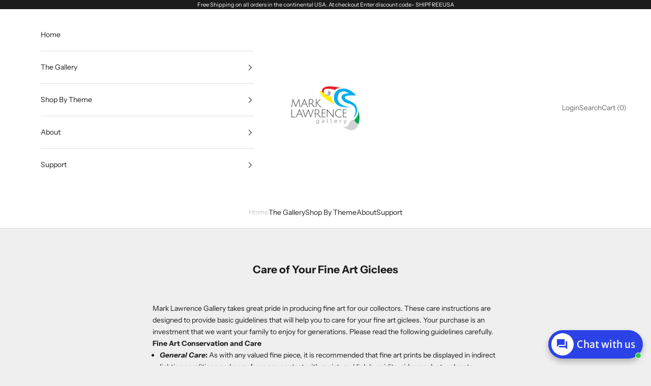

--- FILE ---
content_type: text/html; charset=utf-8
request_url: https://marklawrencegallery.com/pages/care-of-your-fine-art-giclees
body_size: 72007
content:
<!doctype html>

<html lang="en" dir="ltr">
  <head>
                


<script async crossorigin fetchpriority="high" src="/cdn/shopifycloud/importmap-polyfill/es-modules-shim.2.4.0.js"></script>
<script type="text/javascript" src="https://edge.personalizer.io/storefront/2.0.0/js/shopify/storefront.min.js?key=rttkr-orc6g1pj6k9ozn-juelz&shop=marklawrence.myshopify.com"></script>
<script>
window.LimeSpot = window.LimeSpot === undefined ? {} : LimeSpot;

LimeSpot.StoreInfo = { Theme: "Updated copy of Prestige" };


LimeSpot.CartItems = [];
</script>





    <meta charset="utf-8">
    <meta name="viewport" content="width=device-width, initial-scale=1.0, height=device-height, minimum-scale=1.0, maximum-scale=5.0">

    <title>Care of Your Fine Art Giclees</title><meta name="description" content="Mark Lawrence Gallery takes great pride in producing fine art for our collectors. These care instructions are designed to provide basic guidelines that will help you to care for your fine art giclees. Your purchase is an investment that we want your family to enjoy for generations. Please read the following guidelines "><link rel="canonical" href="https://marklawrencegallery.com/pages/care-of-your-fine-art-giclees"><link rel="shortcut icon" href="//marklawrencegallery.com/cdn/shop/files/MarkLawrenceGallery_Logo_favicon.png?v=1711149464&width=96">
      <link rel="apple-touch-icon" href="//marklawrencegallery.com/cdn/shop/files/MarkLawrenceGallery_Logo_favicon.png?v=1711149464&width=180"><link rel="preconnect" href="https://fonts.shopifycdn.com" crossorigin><link rel="preload" href="//marklawrencegallery.com/cdn/fonts/instrument_sans/instrumentsans_n4.db86542ae5e1596dbdb28c279ae6c2086c4c5bfa.woff2" as="font" type="font/woff2" crossorigin><link rel="preload" href="//marklawrencegallery.com/cdn/fonts/instrument_sans/instrumentsans_n4.db86542ae5e1596dbdb28c279ae6c2086c4c5bfa.woff2" as="font" type="font/woff2" crossorigin><meta property="og:type" content="website">
  <meta property="og:title" content="Care of Your Fine Art Giclees"><meta property="og:image" content="http://marklawrencegallery.com/cdn/shop/files/logo_1200x628_3438ba2c-a68d-4da4-9cb6-213f9035fc34.jpg?v=1604249060&width=2048">
  <meta property="og:image:secure_url" content="https://marklawrencegallery.com/cdn/shop/files/logo_1200x628_3438ba2c-a68d-4da4-9cb6-213f9035fc34.jpg?v=1604249060&width=2048">
  <meta property="og:image:width" content="1200">
  <meta property="og:image:height" content="628"><meta property="og:description" content="Mark Lawrence Gallery takes great pride in producing fine art for our collectors. These care instructions are designed to provide basic guidelines that will help you to care for your fine art giclees. Your purchase is an investment that we want your family to enjoy for generations. Please read the following guidelines "><meta property="og:url" content="https://marklawrencegallery.com/pages/care-of-your-fine-art-giclees">
<meta property="og:site_name" content="VerseVisions by Mark Lawrence"><meta name="twitter:card" content="summary"><meta name="twitter:title" content="Care of Your Fine Art Giclees">
  <meta name="twitter:description" content="Mark Lawrence Gallery takes great pride in producing fine art for our collectors. These care instructions are designed to provide basic guidelines that will help you to care for your fine art giclees. Your purchase is an investment that we want your family to enjoy for generations. Please read the following guidelines "><meta name="twitter:image" content="https://marklawrencegallery.com/cdn/shop/files/logo_1200x628_3438ba2c-a68d-4da4-9cb6-213f9035fc34.jpg?crop=center&height=1200&v=1604249060&width=1200">
  <meta name="twitter:image:alt" content=""><script type="application/ld+json">
  {
    "@context": "https://schema.org",
    "@type": "BreadcrumbList",
    "itemListElement": [{
        "@type": "ListItem",
        "position": 1,
        "name": "Home",
        "item": "https://marklawrencegallery.com"
      },{
            "@type": "ListItem",
            "position": 2,
            "name": "Care of Your Fine Art Giclees",
            "item": "https://marklawrencegallery.com/pages/care-of-your-fine-art-giclees"
          }]
  }
</script><style>/* Typography (heading) */
  @font-face {
  font-family: "Instrument Sans";
  font-weight: 400;
  font-style: normal;
  font-display: fallback;
  src: url("//marklawrencegallery.com/cdn/fonts/instrument_sans/instrumentsans_n4.db86542ae5e1596dbdb28c279ae6c2086c4c5bfa.woff2") format("woff2"),
       url("//marklawrencegallery.com/cdn/fonts/instrument_sans/instrumentsans_n4.510f1b081e58d08c30978f465518799851ef6d8b.woff") format("woff");
}

@font-face {
  font-family: "Instrument Sans";
  font-weight: 400;
  font-style: italic;
  font-display: fallback;
  src: url("//marklawrencegallery.com/cdn/fonts/instrument_sans/instrumentsans_i4.028d3c3cd8d085648c808ceb20cd2fd1eb3560e5.woff2") format("woff2"),
       url("//marklawrencegallery.com/cdn/fonts/instrument_sans/instrumentsans_i4.7e90d82df8dee29a99237cd19cc529d2206706a2.woff") format("woff");
}

/* Typography (body) */
  @font-face {
  font-family: "Instrument Sans";
  font-weight: 400;
  font-style: normal;
  font-display: fallback;
  src: url("//marklawrencegallery.com/cdn/fonts/instrument_sans/instrumentsans_n4.db86542ae5e1596dbdb28c279ae6c2086c4c5bfa.woff2") format("woff2"),
       url("//marklawrencegallery.com/cdn/fonts/instrument_sans/instrumentsans_n4.510f1b081e58d08c30978f465518799851ef6d8b.woff") format("woff");
}

@font-face {
  font-family: "Instrument Sans";
  font-weight: 400;
  font-style: italic;
  font-display: fallback;
  src: url("//marklawrencegallery.com/cdn/fonts/instrument_sans/instrumentsans_i4.028d3c3cd8d085648c808ceb20cd2fd1eb3560e5.woff2") format("woff2"),
       url("//marklawrencegallery.com/cdn/fonts/instrument_sans/instrumentsans_i4.7e90d82df8dee29a99237cd19cc529d2206706a2.woff") format("woff");
}

@font-face {
  font-family: "Instrument Sans";
  font-weight: 700;
  font-style: normal;
  font-display: fallback;
  src: url("//marklawrencegallery.com/cdn/fonts/instrument_sans/instrumentsans_n7.e4ad9032e203f9a0977786c356573ced65a7419a.woff2") format("woff2"),
       url("//marklawrencegallery.com/cdn/fonts/instrument_sans/instrumentsans_n7.b9e40f166fb7639074ba34738101a9d2990bb41a.woff") format("woff");
}

@font-face {
  font-family: "Instrument Sans";
  font-weight: 700;
  font-style: italic;
  font-display: fallback;
  src: url("//marklawrencegallery.com/cdn/fonts/instrument_sans/instrumentsans_i7.d6063bb5d8f9cbf96eace9e8801697c54f363c6a.woff2") format("woff2"),
       url("//marklawrencegallery.com/cdn/fonts/instrument_sans/instrumentsans_i7.ce33afe63f8198a3ac4261b826b560103542cd36.woff") format("woff");
}

:root {
    /* Container */
    --container-max-width: 100%;
    --container-xxs-max-width: 27.5rem; /* 440px */
    --container-xs-max-width: 42.5rem; /* 680px */
    --container-sm-max-width: 61.25rem; /* 980px */
    --container-md-max-width: 71.875rem; /* 1150px */
    --container-lg-max-width: 78.75rem; /* 1260px */
    --container-xl-max-width: 85rem; /* 1360px */
    --container-gutter: 1.25rem;

    --section-vertical-spacing: 2.5rem;
    --section-vertical-spacing-tight:2.5rem;

    --section-stack-gap:2.25rem;
    --section-stack-gap-tight:2.25rem;

    /* Form settings */
    --form-gap: 1.25rem; /* Gap between fieldset and submit button */
    --fieldset-gap: 1rem; /* Gap between each form input within a fieldset */
    --form-control-gap: 0.625rem; /* Gap between input and label (ignored for floating label) */
    --checkbox-control-gap: 0.75rem; /* Horizontal gap between checkbox and its associated label */
    --input-padding-block: 0.65rem; /* Vertical padding for input, textarea and native select */
    --input-padding-inline: 0.8rem; /* Horizontal padding for input, textarea and native select */
    --checkbox-size: 0.875rem; /* Size (width and height) for checkbox */

    /* Other sizes */
    --sticky-area-height: calc(var(--announcement-bar-is-sticky, 0) * var(--announcement-bar-height, 0px) + var(--header-is-sticky, 0) * var(--header-is-visible, 1) * var(--header-height, 0px));

    /* RTL support */
    --transform-logical-flip: 1;
    --transform-origin-start: left;
    --transform-origin-end: right;

    /**
     * ---------------------------------------------------------------------
     * TYPOGRAPHY
     * ---------------------------------------------------------------------
     */

    /* Font properties */
    --heading-font-family: "Instrument Sans", sans-serif;
    --heading-font-weight: 400;
    --heading-font-style: normal;
    --heading-text-transform: uppercase;
    --heading-letter-spacing: 0.18em;
    --text-font-family: "Instrument Sans", sans-serif;
    --text-font-weight: 400;
    --text-font-style: normal;
    --text-letter-spacing: 0.0em;
    --button-font: var(--text-font-style) var(--text-font-weight) var(--text-sm) / 1.65 var(--text-font-family);
    --button-text-transform: uppercase;
    --button-letter-spacing: 0.18em;

    /* Font sizes */--text-heading-size-factor: 1;
    --text-h1: max(0.6875rem, clamp(1.375rem, 1.146341463414634rem + 0.975609756097561vw, 2rem) * var(--text-heading-size-factor));
    --text-h2: max(0.6875rem, clamp(1.25rem, 1.0670731707317074rem + 0.7804878048780488vw, 1.75rem) * var(--text-heading-size-factor));
    --text-h3: max(0.6875rem, clamp(1.125rem, 1.0335365853658536rem + 0.3902439024390244vw, 1.375rem) * var(--text-heading-size-factor));
    --text-h4: max(0.6875rem, clamp(1rem, 0.9542682926829268rem + 0.1951219512195122vw, 1.125rem) * var(--text-heading-size-factor));
    --text-h5: calc(0.875rem * var(--text-heading-size-factor));
    --text-h6: calc(0.75rem * var(--text-heading-size-factor));

    --text-xs: 0.75rem;
    --text-sm: 0.8125rem;
    --text-base: 0.875rem;
    --text-lg: 1.0rem;
    --text-xl: 1.125rem;

    /* Rounded variables (used for border radius) */
    --rounded-full: 9999px;
    --button-border-radius: 0.0rem;
    --input-border-radius: 0.0rem;

    /* Box shadow */
    --shadow-sm: 0 2px 8px rgb(0 0 0 / 0.05);
    --shadow: 0 5px 15px rgb(0 0 0 / 0.05);
    --shadow-md: 0 5px 30px rgb(0 0 0 / 0.05);
    --shadow-block: px px px rgb(var(--text-primary) / 0.0);

    /**
     * ---------------------------------------------------------------------
     * OTHER
     * ---------------------------------------------------------------------
     */

    --checkmark-svg-url: url(//marklawrencegallery.com/cdn/shop/t/57/assets/checkmark.svg?v=77552481021870063511734985194);
    --cursor-zoom-in-svg-url: url(//marklawrencegallery.com/cdn/shop/t/57/assets/cursor-zoom-in.svg?v=53880737899771658811734985194);
  }

  [dir="rtl"]:root {
    /* RTL support */
    --transform-logical-flip: -1;
    --transform-origin-start: right;
    --transform-origin-end: left;
  }

  @media screen and (min-width: 700px) {
    :root {
      /* Typography (font size) */
      --text-xs: 0.75rem;
      --text-sm: 0.8125rem;
      --text-base: 0.875rem;
      --text-lg: 1.0rem;
      --text-xl: 1.25rem;

      /* Spacing settings */
      --container-gutter: 2rem;
    }
  }

  @media screen and (min-width: 1000px) {
    :root {
      /* Spacing settings */
      --container-gutter: 3rem;

      --section-vertical-spacing: 4rem;
      --section-vertical-spacing-tight: 4rem;

      --section-stack-gap:3rem;
      --section-stack-gap-tight:3rem;
    }
  }:root {/* Overlay used for modal */
    --page-overlay: 0 0 0 / 0.4;

    /* We use the first scheme background as default */
    --page-background: ;

    /* Product colors */
    --on-sale-text: 227 44 43;
    --on-sale-badge-background: 227 44 43;
    --on-sale-badge-text: 255 255 255;
    --sold-out-badge-background: 239 239 239;
    --sold-out-badge-text: 0 0 0 / 0.65;
    --custom-badge-background: 28 28 28;
    --custom-badge-text: 255 255 255;
    --star-color: 28 28 28;

    /* Status colors */
    --success-background: 212 227 203;
    --success-text: 48 122 7;
    --warning-background: 253 241 224;
    --warning-text: 237 138 0;
    --error-background: 243 204 204;
    --error-text: 203 43 43;
  }.color-scheme--scheme-1 {
      /* Color settings */--accent: 28 28 28;
      --text-color: 28 28 28;
      --background: 239 239 239 / 1.0;
      --background-without-opacity: 239 239 239;
      --background-gradient: ;--border-color: 207 207 207;/* Button colors */
      --button-background: 28 28 28;
      --button-text-color: 255 255 255;

      /* Circled buttons */
      --circle-button-background: 255 255 255;
      --circle-button-text-color: 28 28 28;
    }.shopify-section:has(.section-spacing.color-scheme--bg-609ecfcfee2f667ac6c12366fc6ece56) + .shopify-section:has(.section-spacing.color-scheme--bg-609ecfcfee2f667ac6c12366fc6ece56:not(.bordered-section)) .section-spacing {
      padding-block-start: 0;
    }.color-scheme--scheme-2 {
      /* Color settings */--accent: 28 28 28;
      --text-color: 28 28 28;
      --background: 255 255 255 / 1.0;
      --background-without-opacity: 255 255 255;
      --background-gradient: ;--border-color: 221 221 221;/* Button colors */
      --button-background: 28 28 28;
      --button-text-color: 255 255 255;

      /* Circled buttons */
      --circle-button-background: 255 255 255;
      --circle-button-text-color: 28 28 28;
    }.shopify-section:has(.section-spacing.color-scheme--bg-54922f2e920ba8346f6dc0fba343d673) + .shopify-section:has(.section-spacing.color-scheme--bg-54922f2e920ba8346f6dc0fba343d673:not(.bordered-section)) .section-spacing {
      padding-block-start: 0;
    }.color-scheme--scheme-3 {
      /* Color settings */--accent: 255 255 255;
      --text-color: 255 255 255;
      --background: 28 28 28 / 1.0;
      --background-without-opacity: 28 28 28;
      --background-gradient: ;--border-color: 62 62 62;/* Button colors */
      --button-background: 255 255 255;
      --button-text-color: 28 28 28;

      /* Circled buttons */
      --circle-button-background: 255 255 255;
      --circle-button-text-color: 28 28 28;
    }.shopify-section:has(.section-spacing.color-scheme--bg-c1f8cb21047e4797e94d0969dc5d1e44) + .shopify-section:has(.section-spacing.color-scheme--bg-c1f8cb21047e4797e94d0969dc5d1e44:not(.bordered-section)) .section-spacing {
      padding-block-start: 0;
    }.color-scheme--scheme-4 {
      /* Color settings */--accent: 255 255 255;
      --text-color: 255 255 255;
      --background: 0 0 0 / 0.0;
      --background-without-opacity: 0 0 0;
      --background-gradient: ;--border-color: 255 255 255;/* Button colors */
      --button-background: 255 255 255;
      --button-text-color: 28 28 28;

      /* Circled buttons */
      --circle-button-background: 255 255 255;
      --circle-button-text-color: 28 28 28;
    }.shopify-section:has(.section-spacing.color-scheme--bg-3671eee015764974ee0aef1536023e0f) + .shopify-section:has(.section-spacing.color-scheme--bg-3671eee015764974ee0aef1536023e0f:not(.bordered-section)) .section-spacing {
      padding-block-start: 0;
    }.color-scheme--dialog {
      /* Color settings */--accent: 28 28 28;
      --text-color: 28 28 28;
      --background: 255 255 255 / 1.0;
      --background-without-opacity: 255 255 255;
      --background-gradient: ;--border-color: 221 221 221;/* Button colors */
      --button-background: 28 28 28;
      --button-text-color: 255 255 255;

      /* Circled buttons */
      --circle-button-background: 255 255 255;
      --circle-button-text-color: 28 28 28;
    }
</style><script>
  // This allows to expose several variables to the global scope, to be used in scripts
  window.themeVariables = {
    settings: {
      showPageTransition: null,
      pageType: "page",
      moneyFormat: "${{amount}}",
      moneyWithCurrencyFormat: "${{amount}} USD",
      currencyCodeEnabled: true,
      cartType: "drawer",
      staggerMenuApparition: true
    },

    strings: {
      addedToCart: "Added to your cart!",
      closeGallery: "Close gallery",
      zoomGallery: "Zoom picture",
      errorGallery: "Image cannot be loaded",
      shippingEstimatorNoResults: "Sorry, we do not ship to your address.",
      shippingEstimatorOneResult: "There is one shipping rate for your address:",
      shippingEstimatorMultipleResults: "There are several shipping rates for your address:",
      shippingEstimatorError: "One or more error occurred while retrieving shipping rates:",
      next: "Next",
      previous: "Previous"
    },

    mediaQueries: {
      'sm': 'screen and (min-width: 700px)',
      'md': 'screen and (min-width: 1000px)',
      'lg': 'screen and (min-width: 1150px)',
      'xl': 'screen and (min-width: 1400px)',
      '2xl': 'screen and (min-width: 1600px)',
      'sm-max': 'screen and (max-width: 699px)',
      'md-max': 'screen and (max-width: 999px)',
      'lg-max': 'screen and (max-width: 1149px)',
      'xl-max': 'screen and (max-width: 1399px)',
      '2xl-max': 'screen and (max-width: 1599px)',
      'motion-safe': '(prefers-reduced-motion: no-preference)',
      'motion-reduce': '(prefers-reduced-motion: reduce)',
      'supports-hover': 'screen and (pointer: fine)',
      'supports-touch': 'screen and (hover: none)'
    }
  };</script><script>
      if (!(HTMLScriptElement.supports && HTMLScriptElement.supports('importmap'))) {
        const importMapPolyfill = document.createElement('script');
        importMapPolyfill.async = true;
        importMapPolyfill.src = "//marklawrencegallery.com/cdn/shop/t/57/assets/es-module-shims.min.js?v=98603786603752121101734985172";

        document.head.appendChild(importMapPolyfill);
      }
    </script>

    <script type="importmap">{
        "imports": {
          "vendor": "//marklawrencegallery.com/cdn/shop/t/57/assets/vendor.min.js?v=127380567671676268461734985172",
          "theme": "//marklawrencegallery.com/cdn/shop/t/57/assets/theme.js?v=163176108211976512811734985172",
          "photoswipe": "//marklawrencegallery.com/cdn/shop/t/57/assets/photoswipe.min.js?v=13374349288281597431734985172"
        }
      }
    </script>

    <script type="module" src="//marklawrencegallery.com/cdn/shop/t/57/assets/vendor.min.js?v=127380567671676268461734985172"></script>
    <script type="module" src="//marklawrencegallery.com/cdn/shop/t/57/assets/theme.js?v=163176108211976512811734985172"></script>

    <script>window.performance && window.performance.mark && window.performance.mark('shopify.content_for_header.start');</script><meta name="google-site-verification" content="KpYntPBwXXZ0dKfqMINvXekM2G8543E67QqcZ43jOAQ">
<meta id="shopify-digital-wallet" name="shopify-digital-wallet" content="/85612/digital_wallets/dialog">
<link rel="alternate" hreflang="x-default" href="https://marklawrencegallery.com/pages/care-of-your-fine-art-giclees">
<link rel="alternate" hreflang="en" href="https://marklawrencegallery.com/pages/care-of-your-fine-art-giclees">
<link rel="alternate" hreflang="es" href="https://marklawrencegallery.com/es/pages/care-of-your-fine-art-giclees">
<link rel="alternate" hreflang="pt" href="https://marklawrencegallery.com/pt/pages/care-of-your-fine-art-giclees">
<link rel="alternate" hreflang="hi" href="https://marklawrencegallery.com/hi/pages/care-of-your-fine-art-giclees">
<link rel="alternate" hreflang="zh-Hant-TW" href="https://marklawrencegallery.com/zh-tw/pages/care-of-your-fine-art-giclees">
<script async="async" src="/checkouts/internal/preloads.js?locale=en-US"></script>
<script id="shopify-features" type="application/json">{"accessToken":"396fb5118d47c88c770f0c36db36327a","betas":["rich-media-storefront-analytics"],"domain":"marklawrencegallery.com","predictiveSearch":true,"shopId":85612,"locale":"en"}</script>
<script>var Shopify = Shopify || {};
Shopify.shop = "marklawrence.myshopify.com";
Shopify.locale = "en";
Shopify.currency = {"active":"USD","rate":"1.0"};
Shopify.country = "US";
Shopify.theme = {"name":"Updated copy of Prestige","id":130826207330,"schema_name":"Prestige","schema_version":"10.5.1","theme_store_id":855,"role":"main"};
Shopify.theme.handle = "null";
Shopify.theme.style = {"id":null,"handle":null};
Shopify.cdnHost = "marklawrencegallery.com/cdn";
Shopify.routes = Shopify.routes || {};
Shopify.routes.root = "/";</script>
<script type="module">!function(o){(o.Shopify=o.Shopify||{}).modules=!0}(window);</script>
<script>!function(o){function n(){var o=[];function n(){o.push(Array.prototype.slice.apply(arguments))}return n.q=o,n}var t=o.Shopify=o.Shopify||{};t.loadFeatures=n(),t.autoloadFeatures=n()}(window);</script>
<script id="shop-js-analytics" type="application/json">{"pageType":"page"}</script>
<script defer="defer" async type="module" src="//marklawrencegallery.com/cdn/shopifycloud/shop-js/modules/v2/client.init-shop-cart-sync_BN7fPSNr.en.esm.js"></script>
<script defer="defer" async type="module" src="//marklawrencegallery.com/cdn/shopifycloud/shop-js/modules/v2/chunk.common_Cbph3Kss.esm.js"></script>
<script defer="defer" async type="module" src="//marklawrencegallery.com/cdn/shopifycloud/shop-js/modules/v2/chunk.modal_DKumMAJ1.esm.js"></script>
<script type="module">
  await import("//marklawrencegallery.com/cdn/shopifycloud/shop-js/modules/v2/client.init-shop-cart-sync_BN7fPSNr.en.esm.js");
await import("//marklawrencegallery.com/cdn/shopifycloud/shop-js/modules/v2/chunk.common_Cbph3Kss.esm.js");
await import("//marklawrencegallery.com/cdn/shopifycloud/shop-js/modules/v2/chunk.modal_DKumMAJ1.esm.js");

  window.Shopify.SignInWithShop?.initShopCartSync?.({"fedCMEnabled":true,"windoidEnabled":true});

</script>
<script>(function() {
  var isLoaded = false;
  function asyncLoad() {
    if (isLoaded) return;
    isLoaded = true;
    var urls = ["\/\/www.powr.io\/powr.js?powr-token=marklawrence.myshopify.com\u0026external-type=shopify\u0026shop=marklawrence.myshopify.com","https:\/\/app.testimonialhub.com\/shopifyapp\/showsrstemplate.js?shop=marklawrence.myshopify.com","https:\/\/bingshoppingtool-t2app-prod.trafficmanager.net\/uet\/tracking_script?shop=marklawrence.myshopify.com","https:\/\/edge.personalizer.io\/storefront\/2.0.0\/js\/shopify\/storefront.min.js?key=ayhpf-wfp6nos1eyq6i9j-xrsff\u0026shop=marklawrence.myshopify.com","https:\/\/chimpstatic.com\/mcjs-connected\/js\/users\/5332ab767bfd10ff7a7351a59\/e9220fdb0e56387e0e0c7a29c.js?shop=marklawrence.myshopify.com","https:\/\/seo.apps.avada.io\/avada-seo-installed.js?shop=marklawrence.myshopify.com","https:\/\/edge.personalizer.io\/storefront\/2.0.0\/js\/shopify\/storefront.min.js?key=rttkr-orc6g1pj6k9ozn-juelz\u0026shop=marklawrence.myshopify.com"];
    for (var i = 0; i < urls.length; i++) {
      var s = document.createElement('script');
      s.type = 'text/javascript';
      s.async = true;
      s.src = urls[i];
      var x = document.getElementsByTagName('script')[0];
      x.parentNode.insertBefore(s, x);
    }
  };
  if(window.attachEvent) {
    window.attachEvent('onload', asyncLoad);
  } else {
    window.addEventListener('load', asyncLoad, false);
  }
})();</script>
<script id="__st">var __st={"a":85612,"offset":-18000,"reqid":"045da472-1640-4f3f-99c3-b1911d85534e-1769732348","pageurl":"marklawrencegallery.com\/pages\/care-of-your-fine-art-giclees","s":"pages-210374983","u":"27e1f25b9f40","p":"page","rtyp":"page","rid":210374983};</script>
<script>window.ShopifyPaypalV4VisibilityTracking = true;</script>
<script id="captcha-bootstrap">!function(){'use strict';const t='contact',e='account',n='new_comment',o=[[t,t],['blogs',n],['comments',n],[t,'customer']],c=[[e,'customer_login'],[e,'guest_login'],[e,'recover_customer_password'],[e,'create_customer']],r=t=>t.map((([t,e])=>`form[action*='/${t}']:not([data-nocaptcha='true']) input[name='form_type'][value='${e}']`)).join(','),a=t=>()=>t?[...document.querySelectorAll(t)].map((t=>t.form)):[];function s(){const t=[...o],e=r(t);return a(e)}const i='password',u='form_key',d=['recaptcha-v3-token','g-recaptcha-response','h-captcha-response',i],f=()=>{try{return window.sessionStorage}catch{return}},m='__shopify_v',_=t=>t.elements[u];function p(t,e,n=!1){try{const o=window.sessionStorage,c=JSON.parse(o.getItem(e)),{data:r}=function(t){const{data:e,action:n}=t;return t[m]||n?{data:e,action:n}:{data:t,action:n}}(c);for(const[e,n]of Object.entries(r))t.elements[e]&&(t.elements[e].value=n);n&&o.removeItem(e)}catch(o){console.error('form repopulation failed',{error:o})}}const l='form_type',E='cptcha';function T(t){t.dataset[E]=!0}const w=window,h=w.document,L='Shopify',v='ce_forms',y='captcha';let A=!1;((t,e)=>{const n=(g='f06e6c50-85a8-45c8-87d0-21a2b65856fe',I='https://cdn.shopify.com/shopifycloud/storefront-forms-hcaptcha/ce_storefront_forms_captcha_hcaptcha.v1.5.2.iife.js',D={infoText:'Protected by hCaptcha',privacyText:'Privacy',termsText:'Terms'},(t,e,n)=>{const o=w[L][v],c=o.bindForm;if(c)return c(t,g,e,D).then(n);var r;o.q.push([[t,g,e,D],n]),r=I,A||(h.body.append(Object.assign(h.createElement('script'),{id:'captcha-provider',async:!0,src:r})),A=!0)});var g,I,D;w[L]=w[L]||{},w[L][v]=w[L][v]||{},w[L][v].q=[],w[L][y]=w[L][y]||{},w[L][y].protect=function(t,e){n(t,void 0,e),T(t)},Object.freeze(w[L][y]),function(t,e,n,w,h,L){const[v,y,A,g]=function(t,e,n){const i=e?o:[],u=t?c:[],d=[...i,...u],f=r(d),m=r(i),_=r(d.filter((([t,e])=>n.includes(e))));return[a(f),a(m),a(_),s()]}(w,h,L),I=t=>{const e=t.target;return e instanceof HTMLFormElement?e:e&&e.form},D=t=>v().includes(t);t.addEventListener('submit',(t=>{const e=I(t);if(!e)return;const n=D(e)&&!e.dataset.hcaptchaBound&&!e.dataset.recaptchaBound,o=_(e),c=g().includes(e)&&(!o||!o.value);(n||c)&&t.preventDefault(),c&&!n&&(function(t){try{if(!f())return;!function(t){const e=f();if(!e)return;const n=_(t);if(!n)return;const o=n.value;o&&e.removeItem(o)}(t);const e=Array.from(Array(32),(()=>Math.random().toString(36)[2])).join('');!function(t,e){_(t)||t.append(Object.assign(document.createElement('input'),{type:'hidden',name:u})),t.elements[u].value=e}(t,e),function(t,e){const n=f();if(!n)return;const o=[...t.querySelectorAll(`input[type='${i}']`)].map((({name:t})=>t)),c=[...d,...o],r={};for(const[a,s]of new FormData(t).entries())c.includes(a)||(r[a]=s);n.setItem(e,JSON.stringify({[m]:1,action:t.action,data:r}))}(t,e)}catch(e){console.error('failed to persist form',e)}}(e),e.submit())}));const S=(t,e)=>{t&&!t.dataset[E]&&(n(t,e.some((e=>e===t))),T(t))};for(const o of['focusin','change'])t.addEventListener(o,(t=>{const e=I(t);D(e)&&S(e,y())}));const B=e.get('form_key'),M=e.get(l),P=B&&M;t.addEventListener('DOMContentLoaded',(()=>{const t=y();if(P)for(const e of t)e.elements[l].value===M&&p(e,B);[...new Set([...A(),...v().filter((t=>'true'===t.dataset.shopifyCaptcha))])].forEach((e=>S(e,t)))}))}(h,new URLSearchParams(w.location.search),n,t,e,['guest_login'])})(!0,!0)}();</script>
<script integrity="sha256-4kQ18oKyAcykRKYeNunJcIwy7WH5gtpwJnB7kiuLZ1E=" data-source-attribution="shopify.loadfeatures" defer="defer" src="//marklawrencegallery.com/cdn/shopifycloud/storefront/assets/storefront/load_feature-a0a9edcb.js" crossorigin="anonymous"></script>
<script data-source-attribution="shopify.dynamic_checkout.dynamic.init">var Shopify=Shopify||{};Shopify.PaymentButton=Shopify.PaymentButton||{isStorefrontPortableWallets:!0,init:function(){window.Shopify.PaymentButton.init=function(){};var t=document.createElement("script");t.src="https://marklawrencegallery.com/cdn/shopifycloud/portable-wallets/latest/portable-wallets.en.js",t.type="module",document.head.appendChild(t)}};
</script>
<script data-source-attribution="shopify.dynamic_checkout.buyer_consent">
  function portableWalletsHideBuyerConsent(e){var t=document.getElementById("shopify-buyer-consent"),n=document.getElementById("shopify-subscription-policy-button");t&&n&&(t.classList.add("hidden"),t.setAttribute("aria-hidden","true"),n.removeEventListener("click",e))}function portableWalletsShowBuyerConsent(e){var t=document.getElementById("shopify-buyer-consent"),n=document.getElementById("shopify-subscription-policy-button");t&&n&&(t.classList.remove("hidden"),t.removeAttribute("aria-hidden"),n.addEventListener("click",e))}window.Shopify?.PaymentButton&&(window.Shopify.PaymentButton.hideBuyerConsent=portableWalletsHideBuyerConsent,window.Shopify.PaymentButton.showBuyerConsent=portableWalletsShowBuyerConsent);
</script>
<script data-source-attribution="shopify.dynamic_checkout.cart.bootstrap">document.addEventListener("DOMContentLoaded",(function(){function t(){return document.querySelector("shopify-accelerated-checkout-cart, shopify-accelerated-checkout")}if(t())Shopify.PaymentButton.init();else{new MutationObserver((function(e,n){t()&&(Shopify.PaymentButton.init(),n.disconnect())})).observe(document.body,{childList:!0,subtree:!0})}}));
</script>
<script id='scb4127' type='text/javascript' async='' src='https://marklawrencegallery.com/cdn/shopifycloud/privacy-banner/storefront-banner.js'></script>
<script>window.performance && window.performance.mark && window.performance.mark('shopify.content_for_header.end');</script>
<link href="//marklawrencegallery.com/cdn/shop/t/57/assets/theme.css?v=5551464109422934971734985172" rel="stylesheet" type="text/css" media="all" /><script type="text/javascript">
    function findAllProductsOverride(arguments) {
        if (typeof pnpCollectionHandle === 'undefined') {
            return;
        }
        jQuery = arguments[0];
        productsToFind = [];
        alreadyFindedProducts = [];
        jQuery('a[href]').each(function() {
            href = jQuery(this).attr('href');
            productHandle = callFunctionPNP('getProductHandle', [jQuery, href], true);
            if (typeof href !== 'undefined' && href !== false && href.indexOf('products/') !== -1 && !(alreadyFindedProducts.indexOf(productHandle) > -1) && !checkImg(productHandle) && !callFunctionPNP('checkIfContainNotAllowedSubstrings', [href], true)) {
                productsToFind.push({'href': href,'handle': productHandle});
                alreadyFindedProducts.push(productHandle);
            }
        });

        ajaxRequests = [];
        ajaxProducts = [];
        jQuery.each(productsToFind, function(index, value) {
            ajaxRequests.push(jQuery.getJSON('/products/' + value.handle + '.js?app=prevNextProduct')
                .done(function(product) {
                    ajaxProducts.push(product);
                }));
        });
        jQuery.when.apply(jQuery, ajaxRequests).always(function(){
            console.log(ajaxProducts);
            jQuery.each(ajaxProducts, function(index, value) {
                jQuery('a[href]').each(function() {
                    href = jQuery(this).attr('href');
                    if (href.indexOf(value.url) !== -1) {
                        console.log('voslo');
                        jQuery(this).attr('href', '/collections/' + pnpCollectionHandle + value.url);
                    }
                });
            });
        });
    }
</script>
<style>
</style>
  <!-- BEGIN app block: shopify://apps/singleton-products-slider/blocks/app-block/1bdfdad7-8295-40e4-9436-d64315de449c -->
    <!-- BEGIN app snippet: init -->
<script type="text/javascript">
    var pnp_tae_enable = '1';
    var pnp_tae_enable_hover_box = '1';
    var pnp_tae_arrow_image_type = '4';
    var pnp_tae_arrow_color = '#575757';
    var pnp_tae_arrow_opacity = '0.6';
    var pnp_tae_method_of_product_offering = '1';
    var pnp_tae_arrows_text_color = '#000000';
    var pnp_tae_previous_arrow_text_label = 'Previous product';
    var pnp_tae_next_arrow_text_label = 'Next product';
    var pnp_tae_arrows_vertical_position = '2';
    var pnp_tae_random_products = [];
</script>
<script type="text/javascript">
    var pnpCollectionProducts = [];
    
        
            pnpCollectionProducts.push({
                'collectionHandle': '1-chronicles-bible-verse-art',
                'productHandle': 'limited-edition-art-1-chronicles-29-11'
            });
        
            pnpCollectionProducts.push({
                'collectionHandle': '1-chronicles-bible-verse-art',
                'productHandle': 'limited-edition-art-1-chronicles-29-13-thank-you-god'
            });
        
            pnpCollectionProducts.push({
                'collectionHandle': '1-chronicles-bible-verse-art',
                'productHandle': 'christian-modern-art-celebrate-life'
            });
        
            pnpCollectionProducts.push({
                'collectionHandle': '1-chronicles-bible-verse-art',
                'productHandle': 'christian-art-beauty-of-his-holiness'
            });
        
    
        
            pnpCollectionProducts.push({
                'collectionHandle': '1-corinthians-bible-verse-art-wall-art',
                'productHandle': 'limited-edition-art-jesus-christ-the-lord-of-glory-1-corinthians-2-8'
            });
        
            pnpCollectionProducts.push({
                'collectionHandle': '1-corinthians-bible-verse-art-wall-art',
                'productHandle': 'limited-edition-art-1-corinthians-3-16-god-is-beautifully-arranging-you'
            });
        
            pnpCollectionProducts.push({
                'collectionHandle': '1-corinthians-bible-verse-art-wall-art',
                'productHandle': '1-corinthians-3-18-avoid-worldly-wisdom'
            });
        
            pnpCollectionProducts.push({
                'collectionHandle': '1-corinthians-bible-verse-art-wall-art',
                'productHandle': 'limited-edition-art-1-corinthians-10-13-the-way-of-escape'
            });
        
            pnpCollectionProducts.push({
                'collectionHandle': '1-corinthians-bible-verse-art-wall-art',
                'productHandle': 'limited-edition-art-1-corinthians-13-2-nothing-matters-without-love'
            });
        
            pnpCollectionProducts.push({
                'collectionHandle': '1-corinthians-bible-verse-art-wall-art',
                'productHandle': 'limited-edition-art-1-corinthians-15-57-our-victory'
            });
        
            pnpCollectionProducts.push({
                'collectionHandle': '1-corinthians-bible-verse-art-wall-art',
                'productHandle': 'limited-edition-art-1-corinthians-16-14-with-love'
            });
        
            pnpCollectionProducts.push({
                'collectionHandle': '1-corinthians-bible-verse-art-wall-art',
                'productHandle': 'christian-art-spiritual-understanding'
            });
        
            pnpCollectionProducts.push({
                'collectionHandle': '1-corinthians-bible-verse-art-wall-art',
                'productHandle': 'come-to-the-glory-christian-art-inspiration-canvas-painting'
            });
        
            pnpCollectionProducts.push({
                'collectionHandle': '1-corinthians-bible-verse-art-wall-art',
                'productHandle': 'christian-art-life-starts-with-jesus'
            });
        
            pnpCollectionProducts.push({
                'collectionHandle': '1-corinthians-bible-verse-art-wall-art',
                'productHandle': 'christian-art-trust-jesus-one-day-at-a-time'
            });
        
            pnpCollectionProducts.push({
                'collectionHandle': '1-corinthians-bible-verse-art-wall-art',
                'productHandle': 'christian-modern-art-spirit-of-peace'
            });
        
            pnpCollectionProducts.push({
                'collectionHandle': '1-corinthians-bible-verse-art-wall-art',
                'productHandle': 'all-for-him-christian-modern-art'
            });
        
    
        
            pnpCollectionProducts.push({
                'collectionHandle': '1-john-bible-verse-art',
                'productHandle': 'christian-art-cleansed'
            });
        
            pnpCollectionProducts.push({
                'collectionHandle': '1-john-bible-verse-art',
                'productHandle': 'pleasing-him-christian-modern-art'
            });
        
            pnpCollectionProducts.push({
                'collectionHandle': '1-john-bible-verse-art',
                'productHandle': 'kept-by-his-power-christian-modern-art'
            });
        
            pnpCollectionProducts.push({
                'collectionHandle': '1-john-bible-verse-art',
                'productHandle': 'born-to-overcome-christian-modern-art'
            });
        
            pnpCollectionProducts.push({
                'collectionHandle': '1-john-bible-verse-art',
                'productHandle': 'fellowship-with-god-christian-art'
            });
        
            pnpCollectionProducts.push({
                'collectionHandle': '1-john-bible-verse-art',
                'productHandle': 'limited-edition-art-1-john-1-7-cleansed-from-all-sin'
            });
        
            pnpCollectionProducts.push({
                'collectionHandle': '1-john-bible-verse-art',
                'productHandle': 'limited-edition-art-1-john-3-1-children-of-god'
            });
        
            pnpCollectionProducts.push({
                'collectionHandle': '1-john-bible-verse-art',
                'productHandle': '1-john-3-2-children-of-god-1'
            });
        
            pnpCollectionProducts.push({
                'collectionHandle': '1-john-bible-verse-art',
                'productHandle': 'perfect-love-christian-art'
            });
        
            pnpCollectionProducts.push({
                'collectionHandle': '1-john-bible-verse-art',
                'productHandle': 'you-are-born-of-god-christian-modern-art'
            });
        
            pnpCollectionProducts.push({
                'collectionHandle': '1-john-bible-verse-art',
                'productHandle': 'christian-modern-art-confident-assurance'
            });
        
            pnpCollectionProducts.push({
                'collectionHandle': '1-john-bible-verse-art',
                'productHandle': 'jesus-christ-our-advocate-1-john-2-2'
            });
        
    
        
    
        
            pnpCollectionProducts.push({
                'collectionHandle': '1-peter-bible-verse-art',
                'productHandle': '1-peter-1-3-the-resurrection-of-jesus'
            });
        
            pnpCollectionProducts.push({
                'collectionHandle': '1-peter-bible-verse-art',
                'productHandle': 'limited-edition-art-1-peter-1-7-tested-by-fire'
            });
        
            pnpCollectionProducts.push({
                'collectionHandle': '1-peter-bible-verse-art',
                'productHandle': 'christian-modern-art-gods-special-possession'
            });
        
            pnpCollectionProducts.push({
                'collectionHandle': '1-peter-bible-verse-art',
                'productHandle': 'christian-modern-art-courageous-comfort'
            });
        
            pnpCollectionProducts.push({
                'collectionHandle': '1-peter-bible-verse-art',
                'productHandle': 'life-principals-gods-pathway-of-brokenness'
            });
        
            pnpCollectionProducts.push({
                'collectionHandle': '1-peter-bible-verse-art',
                'productHandle': '1-peter-1-25-the-word-of-god'
            });
        
            pnpCollectionProducts.push({
                'collectionHandle': '1-peter-bible-verse-art',
                'productHandle': 'christian-modern-art-faiths-refuge'
            });
        
            pnpCollectionProducts.push({
                'collectionHandle': '1-peter-bible-verse-art',
                'productHandle': 'christian-modern-art-joy-in-believing'
            });
        
            pnpCollectionProducts.push({
                'collectionHandle': '1-peter-bible-verse-art',
                'productHandle': '1-peter-2-3-the-lord-is-good'
            });
        
            pnpCollectionProducts.push({
                'collectionHandle': '1-peter-bible-verse-art',
                'productHandle': 'limited-edition-art-1-peter-2-9-a-royal-priesthood'
            });
        
            pnpCollectionProducts.push({
                'collectionHandle': '1-peter-bible-verse-art',
                'productHandle': '1-peter-3-15-our-hope'
            });
        
            pnpCollectionProducts.push({
                'collectionHandle': '1-peter-bible-verse-art',
                'productHandle': '1-peter-4-10-discover-your-inner-gift-1'
            });
        
            pnpCollectionProducts.push({
                'collectionHandle': '1-peter-bible-verse-art',
                'productHandle': 'christian-art-exalted-painting'
            });
        
            pnpCollectionProducts.push({
                'collectionHandle': '1-peter-bible-verse-art',
                'productHandle': 'christian-modern-art-casting-cares'
            });
        
            pnpCollectionProducts.push({
                'collectionHandle': '1-peter-bible-verse-art',
                'productHandle': 'limited-edition-art-he-cares-for-you-1-peter-5-7'
            });
        
    
        
            pnpCollectionProducts.push({
                'collectionHandle': '1-samuel-bible-verse-art',
                'productHandle': 'life-principle-the-thrill-of-trusting-god'
            });
        
    
        
            pnpCollectionProducts.push({
                'collectionHandle': '1-thessalonians-bible-verse-art',
                'productHandle': 'christian-modern-art-heavenly-gathering'
            });
        
            pnpCollectionProducts.push({
                'collectionHandle': '1-thessalonians-bible-verse-art',
                'productHandle': 'thessalonians-caught-up-together-christian-modern-art'
            });
        
            pnpCollectionProducts.push({
                'collectionHandle': '1-thessalonians-bible-verse-art',
                'productHandle': '1-thessalonians-4-3-be-holy'
            });
        
            pnpCollectionProducts.push({
                'collectionHandle': '1-thessalonians-bible-verse-art',
                'productHandle': 'christian-modern-art-strength-for-the-faint'
            });
        
            pnpCollectionProducts.push({
                'collectionHandle': '1-thessalonians-bible-verse-art',
                'productHandle': 'limited-edition-art-1-thessalonians-5-16-rejoice-always-1'
            });
        
            pnpCollectionProducts.push({
                'collectionHandle': '1-thessalonians-bible-verse-art',
                'productHandle': 'limited-edition-art-1-thessalonians-5-17-pray-without-ceasing'
            });
        
            pnpCollectionProducts.push({
                'collectionHandle': '1-thessalonians-bible-verse-art',
                'productHandle': '1-thessalonians-5-18-spontanious-prayer'
            });
        
            pnpCollectionProducts.push({
                'collectionHandle': '1-thessalonians-bible-verse-art',
                'productHandle': 'learn-to-live'
            });
        
    
        
            pnpCollectionProducts.push({
                'collectionHandle': '1-timothy-bible-verse-art',
                'productHandle': 'life-principles-when-plans-turn-to-ashes'
            });
        
            pnpCollectionProducts.push({
                'collectionHandle': '1-timothy-bible-verse-art',
                'productHandle': 'limited-edition-art-1-timothy-6-12-lay-hold-on-eternal-life'
            });
        
            pnpCollectionProducts.push({
                'collectionHandle': '1-timothy-bible-verse-art',
                'productHandle': 'christian-art-abundant-grace'
            });
        
            pnpCollectionProducts.push({
                'collectionHandle': '1-timothy-bible-verse-art',
                'productHandle': 'limited-edition-art-1-timothy-4-12-be-an-example'
            });
        
            pnpCollectionProducts.push({
                'collectionHandle': '1-timothy-bible-verse-art',
                'productHandle': '1-timothy-4-8-be-godly'
            });
        
    
        
            pnpCollectionProducts.push({
                'collectionHandle': '2-chronicles-bible-verse-art',
                'productHandle': '2-chronicles-7-14-hear-from-heaven'
            });
        
            pnpCollectionProducts.push({
                'collectionHandle': '2-chronicles-bible-verse-art',
                'productHandle': '2-chronicles-20-12-god-will-show-you-his-will'
            });
        
    
        
            pnpCollectionProducts.push({
                'collectionHandle': '2-corinthians-bible-verse-art',
                'productHandle': '2-corinthians-12-9-my-grace-is-sufficient'
            });
        
            pnpCollectionProducts.push({
                'collectionHandle': '2-corinthians-bible-verse-art',
                'productHandle': 'christian-art-focus-on-jesus'
            });
        
            pnpCollectionProducts.push({
                'collectionHandle': '2-corinthians-bible-verse-art',
                'productHandle': 'christian-modern-art-overflowing-grace'
            });
        
            pnpCollectionProducts.push({
                'collectionHandle': '2-corinthians-bible-verse-art',
                'productHandle': '2-corinthians-3-17-are-you-stuck-where-god-was'
            });
        
            pnpCollectionProducts.push({
                'collectionHandle': '2-corinthians-bible-verse-art',
                'productHandle': 'limited-edition-art-2-corinthians-3-18-from-glory-to-glory'
            });
        
            pnpCollectionProducts.push({
                'collectionHandle': '2-corinthians-bible-verse-art',
                'productHandle': 'limited-edition-art-2-corinthians-4-16-seeing-the-invisible'
            });
        
            pnpCollectionProducts.push({
                'collectionHandle': '2-corinthians-bible-verse-art',
                'productHandle': 'christian-art-things-not-seen'
            });
        
            pnpCollectionProducts.push({
                'collectionHandle': '2-corinthians-bible-verse-art',
                'productHandle': 'christian-modern-art-light-of-knowledge'
            });
        
            pnpCollectionProducts.push({
                'collectionHandle': '2-corinthians-bible-verse-art',
                'productHandle': 'christian-art-from-alienation-to-reconciliation'
            });
        
            pnpCollectionProducts.push({
                'collectionHandle': '2-corinthians-bible-verse-art',
                'productHandle': 'limited-edition-art-2-corinthians-5-17-a-new-creation'
            });
        
            pnpCollectionProducts.push({
                'collectionHandle': '2-corinthians-bible-verse-art',
                'productHandle': 'modern-christian-art-ambassadors-of-light'
            });
        
            pnpCollectionProducts.push({
                'collectionHandle': '2-corinthians-bible-verse-art',
                'productHandle': '2-corinthians-5-21-he-bore-our-sin'
            });
        
            pnpCollectionProducts.push({
                'collectionHandle': '2-corinthians-bible-verse-art',
                'productHandle': 'christian-art-faith-not-emotion'
            });
        
            pnpCollectionProducts.push({
                'collectionHandle': '2-corinthians-bible-verse-art',
                'productHandle': '2-corinthians-6-1-the-well-of-grace'
            });
        
            pnpCollectionProducts.push({
                'collectionHandle': '2-corinthians-bible-verse-art',
                'productHandle': 'christian-art-rejoice-always'
            });
        
            pnpCollectionProducts.push({
                'collectionHandle': '2-corinthians-bible-verse-art',
                'productHandle': 'limited-edition-art-2-corinthians-9-15-his-indescribable-gift'
            });
        
    
        
            pnpCollectionProducts.push({
                'collectionHandle': '2-john-bible-verse-art',
                'productHandle': 'christian-art-loves-true-journey'
            });
        
    
        
            pnpCollectionProducts.push({
                'collectionHandle': '2-john-bible-verse-art-1',
                'productHandle': 'christian-art-loves-true-journey'
            });
        
    
        
            pnpCollectionProducts.push({
                'collectionHandle': '2-kings-bible-verse-art-wall',
                'productHandle': '2-kings-20-5-i-will-heal-you'
            });
        
            pnpCollectionProducts.push({
                'collectionHandle': '2-kings-bible-verse-art-wall',
                'productHandle': 'christian-art-thrill-of-trusting-god'
            });
        
            pnpCollectionProducts.push({
                'collectionHandle': '2-kings-bible-verse-art-wall',
                'productHandle': 'christian-art-unveiling-the-invisible'
            });
        
    
        
            pnpCollectionProducts.push({
                'collectionHandle': '2-peter-bible-verse-art',
                'productHandle': '2-peter-1-21-moved-by-the-spirit'
            });
        
            pnpCollectionProducts.push({
                'collectionHandle': '2-peter-bible-verse-art',
                'productHandle': '2-peter-1-4-precious-promises'
            });
        
            pnpCollectionProducts.push({
                'collectionHandle': '2-peter-bible-verse-art',
                'productHandle': '2-peter-1-4-the-problem-or-the-promises'
            });
        
            pnpCollectionProducts.push({
                'collectionHandle': '2-peter-bible-verse-art',
                'productHandle': 'christian-art-cleansed-from-sin'
            });
        
    
        
            pnpCollectionProducts.push({
                'collectionHandle': '2-samuel-bible-verse-art',
                'productHandle': 'christian-art-fight-your-battles-on-your-knees'
            });
        
            pnpCollectionProducts.push({
                'collectionHandle': '2-samuel-bible-verse-art',
                'productHandle': 'limited-edition-art-2-samuel-22-3-my-shield-of-salvation'
            });
        
            pnpCollectionProducts.push({
                'collectionHandle': '2-samuel-bible-verse-art',
                'productHandle': 'limited-edition-art-2-samuel-7-22-there-is-none-like-you-lord-god'
            });
        
    
        
            pnpCollectionProducts.push({
                'collectionHandle': '2-thessalonians-bible-verse-art',
                'productHandle': 'peace-always-with-jesus-big-canvas-modern-christian-art-painting'
            });
        
            pnpCollectionProducts.push({
                'collectionHandle': '2-thessalonians-bible-verse-art',
                'productHandle': 'christian-art-protected-from-evil'
            });
        
    
        
            pnpCollectionProducts.push({
                'collectionHandle': '2-timothy-bible-verse-art',
                'productHandle': 'he-is-able-christian-modern-art'
            });
        
            pnpCollectionProducts.push({
                'collectionHandle': '2-timothy-bible-verse-art',
                'productHandle': '2-timothy-stir-up-the-gift-christian-art'
            });
        
            pnpCollectionProducts.push({
                'collectionHandle': '2-timothy-bible-verse-art',
                'productHandle': '2-timothy-1-7-be-fearless'
            });
        
            pnpCollectionProducts.push({
                'collectionHandle': '2-timothy-bible-verse-art',
                'productHandle': '2-timothy-3-16-the-inspiration-of-god'
            });
        
            pnpCollectionProducts.push({
                'collectionHandle': '2-timothy-bible-verse-art',
                'productHandle': 'lord-will-deliver-me-christian-modern-art'
            });
        
    
        
            pnpCollectionProducts.push({
                'collectionHandle': '2022-art',
                'productHandle': 'life-principal-art-our-intimacy-with-god-his-highest-priority'
            });
        
            pnpCollectionProducts.push({
                'collectionHandle': '2022-art',
                'productHandle': 'our-secret-place-christian-art'
            });
        
            pnpCollectionProducts.push({
                'collectionHandle': '2022-art',
                'productHandle': 'christian-art-your-sins-are-forgiven'
            });
        
            pnpCollectionProducts.push({
                'collectionHandle': '2022-art',
                'productHandle': '2-chronicles-20-12-god-will-show-you-his-will'
            });
        
            pnpCollectionProducts.push({
                'collectionHandle': '2022-art',
                'productHandle': 'christian-art-thrill-of-trusting-god'
            });
        
            pnpCollectionProducts.push({
                'collectionHandle': '2022-art',
                'productHandle': 'christian-art-fight-your-battles-on-your-knees'
            });
        
            pnpCollectionProducts.push({
                'collectionHandle': '2022-art',
                'productHandle': 'christian-art-principle-of-sowing-and-reaping'
            });
        
            pnpCollectionProducts.push({
                'collectionHandle': '2022-art',
                'productHandle': 'christian-art-dark-moments-in-our-life'
            });
        
            pnpCollectionProducts.push({
                'collectionHandle': '2022-art',
                'productHandle': 'christian-art-unreasonable-will-of-god'
            });
        
            pnpCollectionProducts.push({
                'collectionHandle': '2022-art',
                'productHandle': 'christian-art-energized-by-his-presence'
            });
        
            pnpCollectionProducts.push({
                'collectionHandle': '2022-art',
                'productHandle': 'our-anchor-in-times-of-storm'
            });
        
            pnpCollectionProducts.push({
                'collectionHandle': '2022-art',
                'productHandle': 'christian-art-life-starts-with-jesus'
            });
        
            pnpCollectionProducts.push({
                'collectionHandle': '2022-art',
                'productHandle': 'christian-art-be-spirit-filled'
            });
        
            pnpCollectionProducts.push({
                'collectionHandle': '2022-art',
                'productHandle': 'psalm-62-8-pour-out-your-heart-to-him'
            });
        
            pnpCollectionProducts.push({
                'collectionHandle': '2022-art',
                'productHandle': 'christian-art-built-by-the-lord'
            });
        
            pnpCollectionProducts.push({
                'collectionHandle': '2022-art',
                'productHandle': 'christian-art-blessed-with-peace'
            });
        
            pnpCollectionProducts.push({
                'collectionHandle': '2022-art',
                'productHandle': 'jeremiah-29-12-call-upon-me-christian-art'
            });
        
            pnpCollectionProducts.push({
                'collectionHandle': '2022-art',
                'productHandle': 'peace-always-with-jesus-big-canvas-modern-christian-art-painting'
            });
        
            pnpCollectionProducts.push({
                'collectionHandle': '2022-art',
                'productHandle': 'come-to-the-glory-christian-art-inspiration-canvas-painting'
            });
        
            pnpCollectionProducts.push({
                'collectionHandle': '2022-art',
                'productHandle': 'our-daily-bread-christian-art'
            });
        
            pnpCollectionProducts.push({
                'collectionHandle': '2022-art',
                'productHandle': 'hope-of-glory-christian-art'
            });
        
            pnpCollectionProducts.push({
                'collectionHandle': '2022-art',
                'productHandle': 'i-belong-to-you-christian-art'
            });
        
            pnpCollectionProducts.push({
                'collectionHandle': '2022-art',
                'productHandle': 'set-free-in-jesus-christian-art'
            });
        
            pnpCollectionProducts.push({
                'collectionHandle': '2022-art',
                'productHandle': 'learn-to-live-in-joy-christian-art'
            });
        
            pnpCollectionProducts.push({
                'collectionHandle': '2022-art',
                'productHandle': 'the-secret-things-art'
            });
        
            pnpCollectionProducts.push({
                'collectionHandle': '2022-art',
                'productHandle': 'learn-to-live'
            });
        
            pnpCollectionProducts.push({
                'collectionHandle': '2022-art',
                'productHandle': 'christian-art-i-am-sent-me'
            });
        
            pnpCollectionProducts.push({
                'collectionHandle': '2022-art',
                'productHandle': 'christian-art-protected-from-evil'
            });
        
            pnpCollectionProducts.push({
                'collectionHandle': '2022-art',
                'productHandle': 'all-creation-will-praise-him'
            });
        
            pnpCollectionProducts.push({
                'collectionHandle': '2022-art',
                'productHandle': 'christian-art-fear-not'
            });
        
            pnpCollectionProducts.push({
                'collectionHandle': '2022-art',
                'productHandle': 'christian-art-finish-strong'
            });
        
            pnpCollectionProducts.push({
                'collectionHandle': '2022-art',
                'productHandle': 'christian-art-spiritual-understanding'
            });
        
            pnpCollectionProducts.push({
                'collectionHandle': '2022-art',
                'productHandle': 'christian-art-gods-plan-for-me'
            });
        
            pnpCollectionProducts.push({
                'collectionHandle': '2022-art',
                'productHandle': 'christian-art-receive-me-to-glory'
            });
        
            pnpCollectionProducts.push({
                'collectionHandle': '2022-art',
                'productHandle': 'christian-art-my-only-desire'
            });
        
            pnpCollectionProducts.push({
                'collectionHandle': '2022-art',
                'productHandle': 'christian-art-redemption-draws-near'
            });
        
            pnpCollectionProducts.push({
                'collectionHandle': '2022-art',
                'productHandle': 'christian-art-treasure-of-treasures'
            });
        
            pnpCollectionProducts.push({
                'collectionHandle': '2022-art',
                'productHandle': 'christian-art-give-praise-to-the-lord'
            });
        
            pnpCollectionProducts.push({
                'collectionHandle': '2022-art',
                'productHandle': 'christian-art-trust-jesus-1'
            });
        
            pnpCollectionProducts.push({
                'collectionHandle': '2022-art',
                'productHandle': 'christian-art-where-is-your-treasure'
            });
        
            pnpCollectionProducts.push({
                'collectionHandle': '2022-art',
                'productHandle': 'christian-art-nothing-is-impossible-with-god'
            });
        
            pnpCollectionProducts.push({
                'collectionHandle': '2022-art',
                'productHandle': 'christian-art-praise-the-lord'
            });
        
            pnpCollectionProducts.push({
                'collectionHandle': '2022-art',
                'productHandle': 'christian-art-i-will-praise-the-lord'
            });
        
            pnpCollectionProducts.push({
                'collectionHandle': '2022-art',
                'productHandle': 'christian-art-the-strength-of-my-heart'
            });
        
            pnpCollectionProducts.push({
                'collectionHandle': '2022-art',
                'productHandle': 'christian-art-peaceful-presence-of-jesus'
            });
        
    
        
            pnpCollectionProducts.push({
                'collectionHandle': '2023-art',
                'productHandle': 'christian-art-window-of-light'
            });
        
            pnpCollectionProducts.push({
                'collectionHandle': '2023-art',
                'productHandle': 'jesus-christ-the-refiner-malachi-3-3'
            });
        
            pnpCollectionProducts.push({
                'collectionHandle': '2023-art',
                'productHandle': 'psalm-119-105-lamp-unto-my-feet-christian-modern-art'
            });
        
            pnpCollectionProducts.push({
                'collectionHandle': '2023-art',
                'productHandle': 'psalm-56-8-tears-transformed'
            });
        
            pnpCollectionProducts.push({
                'collectionHandle': '2023-art',
                'productHandle': 'sunrise-to-sunset-praise-christian-art'
            });
        
            pnpCollectionProducts.push({
                'collectionHandle': '2023-art',
                'productHandle': 'gods-grace-in-loneliness-christian-modern-art'
            });
        
            pnpCollectionProducts.push({
                'collectionHandle': '2023-art',
                'productHandle': 'promise-amidst-solitude-christian-modern-art'
            });
        
            pnpCollectionProducts.push({
                'collectionHandle': '2023-art',
                'productHandle': 'finding-solace-in-divine-arms-christian-modern-art'
            });
        
            pnpCollectionProducts.push({
                'collectionHandle': '2023-art',
                'productHandle': 'listening-to-god-christian-modern-art'
            });
        
            pnpCollectionProducts.push({
                'collectionHandle': '2023-art',
                'productHandle': 'i-will-not-fear-christian-modern-art-1'
            });
        
            pnpCollectionProducts.push({
                'collectionHandle': '2023-art',
                'productHandle': 'cast-your-burden-christian-modern-art'
            });
        
            pnpCollectionProducts.push({
                'collectionHandle': '2023-art',
                'productHandle': 'christian-art-the-road-to-honor'
            });
        
            pnpCollectionProducts.push({
                'collectionHandle': '2023-art',
                'productHandle': 'christian-art-in-due-time'
            });
        
            pnpCollectionProducts.push({
                'collectionHandle': '2023-art',
                'productHandle': 'jesus-christ-fountain-christian-art'
            });
        
            pnpCollectionProducts.push({
                'collectionHandle': '2023-art',
                'productHandle': 'jesus-christ-great-high-priest'
            });
        
            pnpCollectionProducts.push({
                'collectionHandle': '2023-art',
                'productHandle': 'jesus-christ-the-first-and-last-isaiah'
            });
        
            pnpCollectionProducts.push({
                'collectionHandle': '2023-art',
                'productHandle': 'the-greatest-commandment'
            });
        
            pnpCollectionProducts.push({
                'collectionHandle': '2023-art',
                'productHandle': 'jesus-christ-everlasting-light-isaiah'
            });
        
            pnpCollectionProducts.push({
                'collectionHandle': '2023-art',
                'productHandle': 'jesus-christ-the-angel-of-his-presence'
            });
        
            pnpCollectionProducts.push({
                'collectionHandle': '2023-art',
                'productHandle': 'jesus-christ-our-advocate-1-john-2-2'
            });
        
            pnpCollectionProducts.push({
                'collectionHandle': '2023-art',
                'productHandle': 'jesus-christ-king-over-all-the-earth'
            });
        
            pnpCollectionProducts.push({
                'collectionHandle': '2023-art',
                'productHandle': 'jesus-christ-beloved-son-of-god-matthew-3-17'
            });
        
            pnpCollectionProducts.push({
                'collectionHandle': '2023-art',
                'productHandle': 'christian-modern-art-divine-geometry'
            });
        
            pnpCollectionProducts.push({
                'collectionHandle': '2023-art',
                'productHandle': 'ephesians-5-8-walk-in-light'
            });
        
            pnpCollectionProducts.push({
                'collectionHandle': '2023-art',
                'productHandle': 'christian-modern-art-refuge-in-the-most-high'
            });
        
            pnpCollectionProducts.push({
                'collectionHandle': '2023-art',
                'productHandle': 'christian-modern-art-journey-of-trust'
            });
        
            pnpCollectionProducts.push({
                'collectionHandle': '2023-art',
                'productHandle': 'christian-modern-art-divine-guidance'
            });
        
            pnpCollectionProducts.push({
                'collectionHandle': '2023-art',
                'productHandle': 'christian-modern-art-spirit-of-peace'
            });
        
            pnpCollectionProducts.push({
                'collectionHandle': '2023-art',
                'productHandle': 'christian-modern-art-joy-in-believing'
            });
        
            pnpCollectionProducts.push({
                'collectionHandle': '2023-art',
                'productHandle': 'jesus-is-our-trustworthy-guide'
            });
        
            pnpCollectionProducts.push({
                'collectionHandle': '2023-art',
                'productHandle': 'christian-art-through-times-of-trial'
            });
        
            pnpCollectionProducts.push({
                'collectionHandle': '2023-art',
                'productHandle': 'christian-art-escape-from-darkness'
            });
        
            pnpCollectionProducts.push({
                'collectionHandle': '2023-art',
                'productHandle': 'christian-art-joyful-restoration'
            });
        
            pnpCollectionProducts.push({
                'collectionHandle': '2023-art',
                'productHandle': 'christian-art-loves-unbreakable-bond'
            });
        
            pnpCollectionProducts.push({
                'collectionHandle': '2023-art',
                'productHandle': 'christian-modern-art-the-purpose-of-prayer'
            });
        
            pnpCollectionProducts.push({
                'collectionHandle': '2023-art',
                'productHandle': 'christian-art-guided-steps'
            });
        
            pnpCollectionProducts.push({
                'collectionHandle': '2023-art',
                'productHandle': 'christian-art-prayers-promise-of-provision'
            });
        
            pnpCollectionProducts.push({
                'collectionHandle': '2023-art',
                'productHandle': 'christian-art-afflictions-joyful-triumph'
            });
        
            pnpCollectionProducts.push({
                'collectionHandle': '2023-art',
                'productHandle': 'christian-art-lessons-in-adversity'
            });
        
            pnpCollectionProducts.push({
                'collectionHandle': '2023-art',
                'productHandle': 'christian-art-break-through'
            });
        
            pnpCollectionProducts.push({
                'collectionHandle': '2023-art',
                'productHandle': 'psalm-62-5-waiting-for-jesus'
            });
        
            pnpCollectionProducts.push({
                'collectionHandle': '2023-art',
                'productHandle': 'christian-art-surrounded-by-love'
            });
        
            pnpCollectionProducts.push({
                'collectionHandle': '2023-art',
                'productHandle': 'christian-art-god-where-are-you'
            });
        
            pnpCollectionProducts.push({
                'collectionHandle': '2023-art',
                'productHandle': 'christian-art-be-at-peace'
            });
        
            pnpCollectionProducts.push({
                'collectionHandle': '2023-art',
                'productHandle': 'christian-art-do-not-worry'
            });
        
            pnpCollectionProducts.push({
                'collectionHandle': '2023-art',
                'productHandle': 'christian-art-focus-on-the-presence-of-god'
            });
        
            pnpCollectionProducts.push({
                'collectionHandle': '2023-art',
                'productHandle': 'christian-art-trust-jesus-one-day-at-a-time'
            });
        
            pnpCollectionProducts.push({
                'collectionHandle': '2023-art',
                'productHandle': 'psalm-34-5-look-to-jesus'
            });
        
            pnpCollectionProducts.push({
                'collectionHandle': '2023-art',
                'productHandle': 'christian-art-the-earth-is-the-lords'
            });
        
            pnpCollectionProducts.push({
                'collectionHandle': '2023-art',
                'productHandle': 'christian-art-following-the-good-shepherd'
            });
        
    
        
            pnpCollectionProducts.push({
                'collectionHandle': '2024-art',
                'productHandle': 'christian-modern-art-nothing-better-under-the-sun'
            });
        
            pnpCollectionProducts.push({
                'collectionHandle': '2024-art',
                'productHandle': 'christian-modern-art-might-beyond-power'
            });
        
            pnpCollectionProducts.push({
                'collectionHandle': '2024-art',
                'productHandle': '1-peter-4-10-discover-your-inner-gift-1'
            });
        
            pnpCollectionProducts.push({
                'collectionHandle': '2024-art',
                'productHandle': 'christian-modern-art-celebrate-life'
            });
        
            pnpCollectionProducts.push({
                'collectionHandle': '2024-art',
                'productHandle': 'christian-modern-art-from-suffering-to-glory'
            });
        
            pnpCollectionProducts.push({
                'collectionHandle': '2024-art',
                'productHandle': 'christian-modern-art-dwelling-in-his-presence'
            });
        
            pnpCollectionProducts.push({
                'collectionHandle': '2024-art',
                'productHandle': 'modern-christian-art-ambassadors-of-light'
            });
        
            pnpCollectionProducts.push({
                'collectionHandle': '2024-art',
                'productHandle': 'christian-art-seek-refuge-in-his-light'
            });
        
            pnpCollectionProducts.push({
                'collectionHandle': '2024-art',
                'productHandle': 'christian-art-unveiling-the-invisible'
            });
        
            pnpCollectionProducts.push({
                'collectionHandle': '2024-art',
                'productHandle': 'christian-modern-art-empowered-by-the-almighty'
            });
        
            pnpCollectionProducts.push({
                'collectionHandle': '2024-art',
                'productHandle': 'james-1-1-2-joyful-endurance'
            });
        
            pnpCollectionProducts.push({
                'collectionHandle': '2024-art',
                'productHandle': 'christian-modern-art-heavenly-worship'
            });
        
            pnpCollectionProducts.push({
                'collectionHandle': '2024-art',
                'productHandle': 'christian-modern-art-anchored-in-his-love'
            });
        
            pnpCollectionProducts.push({
                'collectionHandle': '2024-art',
                'productHandle': 'christian-modern-art-lifted-from-despair'
            });
        
            pnpCollectionProducts.push({
                'collectionHandle': '2024-art',
                'productHandle': 'christian-modern-art-divine-companionship'
            });
        
            pnpCollectionProducts.push({
                'collectionHandle': '2024-art',
                'productHandle': 'christian-modern-art-eternal-beacon-of-light'
            });
        
            pnpCollectionProducts.push({
                'collectionHandle': '2024-art',
                'productHandle': 'christian-modern-art-heavens-sentinel'
            });
        
            pnpCollectionProducts.push({
                'collectionHandle': '2024-art',
                'productHandle': 'christian-modern-art-in-the-glow-of-holiness'
            });
        
            pnpCollectionProducts.push({
                'collectionHandle': '2024-art',
                'productHandle': 'christian-modern-art-divine-commission'
            });
        
            pnpCollectionProducts.push({
                'collectionHandle': '2024-art',
                'productHandle': 'christian-modern-art-renewed-in-repentance'
            });
        
            pnpCollectionProducts.push({
                'collectionHandle': '2024-art',
                'productHandle': 'christian-modern-art-the-joyful-harvest'
            });
        
            pnpCollectionProducts.push({
                'collectionHandle': '2024-art',
                'productHandle': 'modern-christian-art-the-satisfied-soul'
            });
        
            pnpCollectionProducts.push({
                'collectionHandle': '2024-art',
                'productHandle': 'christian-art-blessed-are-the-merciful'
            });
        
            pnpCollectionProducts.push({
                'collectionHandle': '2024-art',
                'productHandle': 'christian-art-purity-of-heart'
            });
        
            pnpCollectionProducts.push({
                'collectionHandle': '2024-art',
                'productHandle': 'christian-art-the-peacemakers'
            });
        
            pnpCollectionProducts.push({
                'collectionHandle': '2024-art',
                'productHandle': 'christian-art-blessed-are-the-persecuted'
            });
        
            pnpCollectionProducts.push({
                'collectionHandle': '2024-art',
                'productHandle': 'christian-art-serenity-in-adversity'
            });
        
            pnpCollectionProducts.push({
                'collectionHandle': '2024-art',
                'productHandle': 'christian-modern-art-graceful-forgiveness'
            });
        
            pnpCollectionProducts.push({
                'collectionHandle': '2024-art',
                'productHandle': 'christian-art-rejoice-in-the-lord'
            });
        
            pnpCollectionProducts.push({
                'collectionHandle': '2024-art',
                'productHandle': 'christian-modern-art-golden-pathways'
            });
        
            pnpCollectionProducts.push({
                'collectionHandle': '2024-art',
                'productHandle': 'christian-modern-art-faith-triumphs-in-trouble'
            });
        
            pnpCollectionProducts.push({
                'collectionHandle': '2024-art',
                'productHandle': 'christian-art-wisdom-beyond-understanding'
            });
        
            pnpCollectionProducts.push({
                'collectionHandle': '2024-art',
                'productHandle': 'christian-modern-art-divine-rainfall'
            });
        
            pnpCollectionProducts.push({
                'collectionHandle': '2024-art',
                'productHandle': 'christian-art-obedience-brings-blessing'
            });
        
            pnpCollectionProducts.push({
                'collectionHandle': '2024-art',
                'productHandle': 'christian-modern-art-divine-inheritance'
            });
        
            pnpCollectionProducts.push({
                'collectionHandle': '2024-art',
                'productHandle': 'christian-modern-art-divine-invitation'
            });
        
            pnpCollectionProducts.push({
                'collectionHandle': '2024-art',
                'productHandle': 'christian-modern-art-courageous-comfort'
            });
        
            pnpCollectionProducts.push({
                'collectionHandle': '2024-art',
                'productHandle': 'christian-modern-art-truths-embrace'
            });
        
            pnpCollectionProducts.push({
                'collectionHandle': '2024-art',
                'productHandle': 'christian-modern-art-intimate-encounter'
            });
        
            pnpCollectionProducts.push({
                'collectionHandle': '2024-art',
                'productHandle': 'christian-modern-art-spread-the-good-news'
            });
        
            pnpCollectionProducts.push({
                'collectionHandle': '2024-art',
                'productHandle': 'christian-modern-art-under-his-wings'
            });
        
            pnpCollectionProducts.push({
                'collectionHandle': '2024-art',
                'productHandle': 'christian-art-everlasting-faithfulness'
            });
        
            pnpCollectionProducts.push({
                'collectionHandle': '2024-art',
                'productHandle': 'christian-art-path-to-understanding'
            });
        
            pnpCollectionProducts.push({
                'collectionHandle': '2024-art',
                'productHandle': 'christian-modern-art-rescued-by-love'
            });
        
            pnpCollectionProducts.push({
                'collectionHandle': '2024-art',
                'productHandle': 'christian-modern-art-divine-intersection'
            });
        
            pnpCollectionProducts.push({
                'collectionHandle': '2024-art',
                'productHandle': 'christian-modern-art-path-to-glory'
            });
        
            pnpCollectionProducts.push({
                'collectionHandle': '2024-art',
                'productHandle': 'christian-modern-art-seeking-eternal-light-1'
            });
        
            pnpCollectionProducts.push({
                'collectionHandle': '2024-art',
                'productHandle': 'christian-modern-art-the-way-to-forever'
            });
        
            pnpCollectionProducts.push({
                'collectionHandle': '2024-art',
                'productHandle': 'christian-modern-art-the-unyielding-resolve'
            });
        
            pnpCollectionProducts.push({
                'collectionHandle': '2024-art',
                'productHandle': 'christian-modern-art-path-of-faith'
            });
        
    
        
            pnpCollectionProducts.push({
                'collectionHandle': '2025-art',
                'productHandle': 'christian-modern-art-yearning-for-god'
            });
        
            pnpCollectionProducts.push({
                'collectionHandle': '2025-art',
                'productHandle': 'christian-modern-art-close-to-the-broken'
            });
        
            pnpCollectionProducts.push({
                'collectionHandle': '2025-art',
                'productHandle': 'christian-modern-art-floodgates-of-heaven'
            });
        
            pnpCollectionProducts.push({
                'collectionHandle': '2025-art',
                'productHandle': 'christian-modern-art-shadow-of-your-wings'
            });
        
            pnpCollectionProducts.push({
                'collectionHandle': '2025-art',
                'productHandle': 'christian-modern-art-light-for-the-nations'
            });
        
            pnpCollectionProducts.push({
                'collectionHandle': '2025-art',
                'productHandle': 'christian-modern-art-justified-by-his-grace'
            });
        
            pnpCollectionProducts.push({
                'collectionHandle': '2025-art',
                'productHandle': 'christian-modern-art-all-things-in-jesus'
            });
        
            pnpCollectionProducts.push({
                'collectionHandle': '2025-art',
                'productHandle': 'christian-modern-art-interceding-light'
            });
        
            pnpCollectionProducts.push({
                'collectionHandle': '2025-art',
                'productHandle': 'christian-modern-art-the-almighty-s-wake'
            });
        
            pnpCollectionProducts.push({
                'collectionHandle': '2025-art',
                'productHandle': 'christian-modern-art-forged-by-his-word'
            });
        
            pnpCollectionProducts.push({
                'collectionHandle': '2025-art',
                'productHandle': 'christian-art-flames-of-justice'
            });
        
            pnpCollectionProducts.push({
                'collectionHandle': '2025-art',
                'productHandle': 'christian-modern-art-dawn-of-hope'
            });
        
            pnpCollectionProducts.push({
                'collectionHandle': '2025-art',
                'productHandle': 'christian-art-breath-of-the-almighty'
            });
        
            pnpCollectionProducts.push({
                'collectionHandle': '2025-art',
                'productHandle': 'christian-modern-art-stirred-by-his-word'
            });
        
            pnpCollectionProducts.push({
                'collectionHandle': '2025-art',
                'productHandle': 'when-god-seems-silent-christian-modern-art'
            });
        
            pnpCollectionProducts.push({
                'collectionHandle': '2025-art',
                'productHandle': 'the-appointed-vision-christian-modern-art'
            });
        
            pnpCollectionProducts.push({
                'collectionHandle': '2025-art',
                'productHandle': 'return-to-grace-christian-modern-art'
            });
        
            pnpCollectionProducts.push({
                'collectionHandle': '2025-art',
                'productHandle': 'return-to-me-christian-modenr-art'
            });
        
            pnpCollectionProducts.push({
                'collectionHandle': '2025-art',
                'productHandle': 'christian-art-rejoice-in-radiance'
            });
        
            pnpCollectionProducts.push({
                'collectionHandle': '2025-art',
                'productHandle': 'christian-modern-art-heavens-jubilee'
            });
        
            pnpCollectionProducts.push({
                'collectionHandle': '2025-art',
                'productHandle': 'christian-modern-art-streams-of-glory'
            });
        
            pnpCollectionProducts.push({
                'collectionHandle': '2025-art',
                'productHandle': 'christian-modern-art-waters-of-the-spirit'
            });
        
            pnpCollectionProducts.push({
                'collectionHandle': '2025-art',
                'productHandle': 'christian-art-waves-of-grace'
            });
        
            pnpCollectionProducts.push({
                'collectionHandle': '2025-art',
                'productHandle': 'modern-christian-art-pure-and-blameless'
            });
        
            pnpCollectionProducts.push({
                'collectionHandle': '2025-art',
                'productHandle': 'christian-modern-art-abounding-love'
            });
        
            pnpCollectionProducts.push({
                'collectionHandle': '2025-art',
                'productHandle': 'christian-modern-art-shining-wise'
            });
        
            pnpCollectionProducts.push({
                'collectionHandle': '2025-art',
                'productHandle': 'christian-modern-art-veiled-power'
            });
        
            pnpCollectionProducts.push({
                'collectionHandle': '2025-art',
                'productHandle': 'christian-modern-art-bottle-of-tears'
            });
        
            pnpCollectionProducts.push({
                'collectionHandle': '2025-art',
                'productHandle': 'christian-modern-art-footsteps-in-the-clouds'
            });
        
            pnpCollectionProducts.push({
                'collectionHandle': '2025-art',
                'productHandle': 'christian-modern-art-hearts-of-refinement'
            });
        
            pnpCollectionProducts.push({
                'collectionHandle': '2025-art',
                'productHandle': 'christian-modern-art-wall-of-fire'
            });
        
            pnpCollectionProducts.push({
                'collectionHandle': '2025-art',
                'productHandle': 'christian-modern-art-greater-glory-in-gold'
            });
        
            pnpCollectionProducts.push({
                'collectionHandle': '2025-art',
                'productHandle': 'christian-modern-art-forgiveness-poured-out'
            });
        
            pnpCollectionProducts.push({
                'collectionHandle': '2025-art',
                'productHandle': 'christian-modern-art-authority-over-all-flesh'
            });
        
            pnpCollectionProducts.push({
                'collectionHandle': '2025-art',
                'productHandle': 'jesus-christ-the-bread-of-life-christian-modern-art'
            });
        
            pnpCollectionProducts.push({
                'collectionHandle': '2025-art',
                'productHandle': 'jesus-christ-my-beloved-christian-modern-art'
            });
        
            pnpCollectionProducts.push({
                'collectionHandle': '2025-art',
                'productHandle': 'jesus-christ-his-anointed-christian-modern-art'
            });
        
            pnpCollectionProducts.push({
                'collectionHandle': '2025-art',
                'productHandle': 'christian-modern-art-jesus-christ-faithful-and-true'
            });
        
            pnpCollectionProducts.push({
                'collectionHandle': '2025-art',
                'productHandle': 'christian-modern-art-deep-waters-of-wisdom'
            });
        
            pnpCollectionProducts.push({
                'collectionHandle': '2025-art',
                'productHandle': 'christian-modern-art-turning-point'
            });
        
            pnpCollectionProducts.push({
                'collectionHandle': '2025-art',
                'productHandle': 'christian-modern-art-earn'
            });
        
            pnpCollectionProducts.push({
                'collectionHandle': '2025-art',
                'productHandle': 'christian-modern-art-unmute-yourself'
            });
        
            pnpCollectionProducts.push({
                'collectionHandle': '2025-art',
                'productHandle': 'christian-art-mercy-over-sacrifice'
            });
        
            pnpCollectionProducts.push({
                'collectionHandle': '2025-art',
                'productHandle': 'all-for-him-christian-modern-art'
            });
        
            pnpCollectionProducts.push({
                'collectionHandle': '2025-art',
                'productHandle': 'pleasing-him-christian-modern-art'
            });
        
            pnpCollectionProducts.push({
                'collectionHandle': '2025-art',
                'productHandle': 'he-is-able-christian-modern-art'
            });
        
            pnpCollectionProducts.push({
                'collectionHandle': '2025-art',
                'productHandle': 'quiet-counsel-christian-modern-art'
            });
        
            pnpCollectionProducts.push({
                'collectionHandle': '2025-art',
                'productHandle': 'kept-by-his-power-christian-modern-art'
            });
        
            pnpCollectionProducts.push({
                'collectionHandle': '2025-art',
                'productHandle': 'jesus-christ-desire-of-all-nations-christian-modern-art'
            });
        
            pnpCollectionProducts.push({
                'collectionHandle': '2025-art',
                'productHandle': 'triumph-in-jesus-christian-modern-art'
            });
        
    
        
            pnpCollectionProducts.push({
                'collectionHandle': '3-john-bible-verse-art',
                'productHandle': 'textured-christian-art-walk-in-truth'
            });
        
            pnpCollectionProducts.push({
                'collectionHandle': '3-john-bible-verse-art',
                'productHandle': '3-john-body-and-soul-favorite-scripture-art'
            });
        
    
        
            pnpCollectionProducts.push({
                'collectionHandle': 'acts-bible-verse-art',
                'productHandle': 'limited-edition-art-acts-1-8-receive-power'
            });
        
            pnpCollectionProducts.push({
                'collectionHandle': 'acts-bible-verse-art',
                'productHandle': 'christian-art-your-sins-are-forgiven'
            });
        
            pnpCollectionProducts.push({
                'collectionHandle': 'acts-bible-verse-art',
                'productHandle': 'christian-art-lifes-most-important-question'
            });
        
            pnpCollectionProducts.push({
                'collectionHandle': 'acts-bible-verse-art',
                'productHandle': 'acts-18-10-i-am-with-you'
            });
        
            pnpCollectionProducts.push({
                'collectionHandle': 'acts-bible-verse-art',
                'productHandle': 'christian-art-acts-speak'
            });
        
            pnpCollectionProducts.push({
                'collectionHandle': 'acts-bible-verse-art',
                'productHandle': 'limited-edition-art-acts-22-16-why-are-you-waiting'
            });
        
            pnpCollectionProducts.push({
                'collectionHandle': 'acts-bible-verse-art',
                'productHandle': 'christian-art-acts-receive-the-gift'
            });
        
            pnpCollectionProducts.push({
                'collectionHandle': 'acts-bible-verse-art',
                'productHandle': 'encouraging-art-saved-by-his-name'
            });
        
            pnpCollectionProducts.push({
                'collectionHandle': 'acts-bible-verse-art',
                'productHandle': 'christian-art-jesus-christ-the-prince-of-life'
            });
        
    
        
            pnpCollectionProducts.push({
                'collectionHandle': 'affirmed-in-faith-abstract-art-inspired-by-bible-verses',
                'productHandle': 'christian-modern-art-i-am-a-citizen-of-heaven'
            });
        
            pnpCollectionProducts.push({
                'collectionHandle': 'affirmed-in-faith-abstract-art-inspired-by-bible-verses',
                'productHandle': 'christian-modern-art-i-am-chosen-by-god'
            });
        
            pnpCollectionProducts.push({
                'collectionHandle': 'affirmed-in-faith-abstract-art-inspired-by-bible-verses',
                'productHandle': 'christian-modern-art-i-am-forgiven'
            });
        
            pnpCollectionProducts.push({
                'collectionHandle': 'affirmed-in-faith-abstract-art-inspired-by-bible-verses',
                'productHandle': 'i-am-redeemed-and-set-free'
            });
        
            pnpCollectionProducts.push({
                'collectionHandle': 'affirmed-in-faith-abstract-art-inspired-by-bible-verses',
                'productHandle': 'i-am-accepted-in-the-beloved'
            });
        
    
        
            pnpCollectionProducts.push({
                'collectionHandle': 'amos-bible-verse-art',
                'productHandle': 'christian-modern-art-the-almighty-s-wake'
            });
        
            pnpCollectionProducts.push({
                'collectionHandle': 'amos-bible-verse-art',
                'productHandle': 'christian-modern-art-foundations-of-heaven'
            });
        
            pnpCollectionProducts.push({
                'collectionHandle': 'amos-bible-verse-art',
                'productHandle': 'christian-modern-art-the-lords-majesty'
            });
        
    
        
            pnpCollectionProducts.push({
                'collectionHandle': 'aqua-art',
                'productHandle': 'our-secret-place-christian-art'
            });
        
            pnpCollectionProducts.push({
                'collectionHandle': 'aqua-art',
                'productHandle': 'christian-art-jesus-is-speaking'
            });
        
            pnpCollectionProducts.push({
                'collectionHandle': 'aqua-art',
                'productHandle': 'christian-art-revelation-21-2-the-holy-city'
            });
        
            pnpCollectionProducts.push({
                'collectionHandle': 'aqua-art',
                'productHandle': '2-peter-1-4-precious-promises'
            });
        
            pnpCollectionProducts.push({
                'collectionHandle': 'aqua-art',
                'productHandle': 'isaiah-12-2-my-strength-and-song'
            });
        
            pnpCollectionProducts.push({
                'collectionHandle': 'aqua-art',
                'productHandle': 'exceedingly-abundant-power-christian-modern-art'
            });
        
            pnpCollectionProducts.push({
                'collectionHandle': 'aqua-art',
                'productHandle': 'psalm-67-7-god-shall-bless-us'
            });
        
            pnpCollectionProducts.push({
                'collectionHandle': 'aqua-art',
                'productHandle': 'isaiah-43-19-a-new-thing-1'
            });
        
            pnpCollectionProducts.push({
                'collectionHandle': 'aqua-art',
                'productHandle': 'romans-15-13-abound-in-hope'
            });
        
            pnpCollectionProducts.push({
                'collectionHandle': 'aqua-art',
                'productHandle': 'limited-edition-art-isaiah-26-3-in-perfect-peace'
            });
        
            pnpCollectionProducts.push({
                'collectionHandle': 'aqua-art',
                'productHandle': 'he-is-able-christian-modern-art'
            });
        
            pnpCollectionProducts.push({
                'collectionHandle': 'aqua-art',
                'productHandle': 'pleasing-him-christian-modern-art'
            });
        
            pnpCollectionProducts.push({
                'collectionHandle': 'aqua-art',
                'productHandle': 'christian-modern-art-abounding-love'
            });
        
            pnpCollectionProducts.push({
                'collectionHandle': 'aqua-art',
                'productHandle': 'modern-christian-art-pure-and-blameless'
            });
        
            pnpCollectionProducts.push({
                'collectionHandle': 'aqua-art',
                'productHandle': 'christian-art-waves-of-grace'
            });
        
            pnpCollectionProducts.push({
                'collectionHandle': 'aqua-art',
                'productHandle': 'christian-modern-art-waters-of-the-spirit'
            });
        
            pnpCollectionProducts.push({
                'collectionHandle': 'aqua-art',
                'productHandle': 'christian-modern-art-streams-of-glory'
            });
        
            pnpCollectionProducts.push({
                'collectionHandle': 'aqua-art',
                'productHandle': 'christian-art-rejoice-in-radiance'
            });
        
            pnpCollectionProducts.push({
                'collectionHandle': 'aqua-art',
                'productHandle': 'christian-art-flames-of-justice'
            });
        
            pnpCollectionProducts.push({
                'collectionHandle': 'aqua-art',
                'productHandle': 'christian-modern-art-all-things-in-jesus'
            });
        
            pnpCollectionProducts.push({
                'collectionHandle': 'aqua-art',
                'productHandle': 'christian-modern-art-justified-by-his-grace'
            });
        
            pnpCollectionProducts.push({
                'collectionHandle': 'aqua-art',
                'productHandle': 'christian-modern-art-shadow-of-your-wings'
            });
        
            pnpCollectionProducts.push({
                'collectionHandle': 'aqua-art',
                'productHandle': 'christian-modern-art-beyond-the-sun'
            });
        
            pnpCollectionProducts.push({
                'collectionHandle': 'aqua-art',
                'productHandle': 'christian-modern-art-new-creation'
            });
        
            pnpCollectionProducts.push({
                'collectionHandle': 'aqua-art',
                'productHandle': 'christian-modern-art-1-9-echoes-of-yesterday'
            });
        
            pnpCollectionProducts.push({
                'collectionHandle': 'aqua-art',
                'productHandle': 'christian-art-the-dance-of-creation'
            });
        
            pnpCollectionProducts.push({
                'collectionHandle': 'aqua-art',
                'productHandle': 'christian-art-the-potters-mosaic'
            });
        
            pnpCollectionProducts.push({
                'collectionHandle': 'aqua-art',
                'productHandle': 'christian-modern-art-i-am-a-citizen-of-heaven'
            });
        
            pnpCollectionProducts.push({
                'collectionHandle': 'aqua-art',
                'productHandle': 'christian-art-guarded-by-grace'
            });
        
            pnpCollectionProducts.push({
                'collectionHandle': 'aqua-art',
                'productHandle': 'christian-art-awakened-glory'
            });
        
            pnpCollectionProducts.push({
                'collectionHandle': 'aqua-art',
                'productHandle': 'christian-modern-art-gaze-of-grace'
            });
        
            pnpCollectionProducts.push({
                'collectionHandle': 'aqua-art',
                'productHandle': 'christian-modern-art-you-are-mine'
            });
        
            pnpCollectionProducts.push({
                'collectionHandle': 'aqua-art',
                'productHandle': 'christian-modern-art-praise-and-glory'
            });
        
            pnpCollectionProducts.push({
                'collectionHandle': 'aqua-art',
                'productHandle': 'life-principal-god-acts-on-our-behalf'
            });
        
            pnpCollectionProducts.push({
                'collectionHandle': 'aqua-art',
                'productHandle': 'christian-modern-art-direction-for-our-life'
            });
        
            pnpCollectionProducts.push({
                'collectionHandle': 'aqua-art',
                'productHandle': 'christian-art-lifting-the-veil-of-sorrow'
            });
        
            pnpCollectionProducts.push({
                'collectionHandle': 'aqua-art',
                'productHandle': 'christian-modern-art-rest-in-his-promise'
            });
        
            pnpCollectionProducts.push({
                'collectionHandle': 'aqua-art',
                'productHandle': 'christian-modern-art-wisdoms-tapestry'
            });
        
            pnpCollectionProducts.push({
                'collectionHandle': 'aqua-art',
                'productHandle': 'christian-modern-art-the-way-to-forever'
            });
        
            pnpCollectionProducts.push({
                'collectionHandle': 'aqua-art',
                'productHandle': 'christian-modern-art-path-to-glory'
            });
        
            pnpCollectionProducts.push({
                'collectionHandle': 'aqua-art',
                'productHandle': 'christian-art-path-to-understanding'
            });
        
            pnpCollectionProducts.push({
                'collectionHandle': 'aqua-art',
                'productHandle': 'christian-modern-art-spread-the-good-news'
            });
        
            pnpCollectionProducts.push({
                'collectionHandle': 'aqua-art',
                'productHandle': 'christian-modern-art-truths-embrace'
            });
        
            pnpCollectionProducts.push({
                'collectionHandle': 'aqua-art',
                'productHandle': 'christian-modern-art-courageous-comfort'
            });
        
            pnpCollectionProducts.push({
                'collectionHandle': 'aqua-art',
                'productHandle': 'christian-modern-art-divine-inheritance'
            });
        
            pnpCollectionProducts.push({
                'collectionHandle': 'aqua-art',
                'productHandle': 'christian-modern-art-golden-pathways'
            });
        
            pnpCollectionProducts.push({
                'collectionHandle': 'aqua-art',
                'productHandle': 'christian-art-serenity-in-adversity'
            });
        
            pnpCollectionProducts.push({
                'collectionHandle': 'aqua-art',
                'productHandle': 'christian-modern-art-renewed-in-repentance'
            });
        
            pnpCollectionProducts.push({
                'collectionHandle': 'aqua-art',
                'productHandle': 'christian-modern-art-the-joyful-harvest'
            });
        
            pnpCollectionProducts.push({
                'collectionHandle': 'aqua-art',
                'productHandle': 'christian-modern-art-divine-commission'
            });
        
    
        
            pnpCollectionProducts.push({
                'collectionHandle': 'modern-christian-art-confidence-collection',
                'productHandle': 'christian-modern-art-dwelling-in-his-presence'
            });
        
            pnpCollectionProducts.push({
                'collectionHandle': 'modern-christian-art-confidence-collection',
                'productHandle': 'i-will-not-fear-christian-modern-art-1'
            });
        
            pnpCollectionProducts.push({
                'collectionHandle': 'modern-christian-art-confidence-collection',
                'productHandle': 'cast-your-burden-christian-modern-art'
            });
        
            pnpCollectionProducts.push({
                'collectionHandle': 'modern-christian-art-confidence-collection',
                'productHandle': 'christian-art-trust-jesus-one-day-at-a-time'
            });
        
            pnpCollectionProducts.push({
                'collectionHandle': 'modern-christian-art-confidence-collection',
                'productHandle': 'romans-13-12-put-on-the-armor-of-light'
            });
        
            pnpCollectionProducts.push({
                'collectionHandle': 'modern-christian-art-confidence-collection',
                'productHandle': 'christian-art-thrill-of-trusting-god'
            });
        
            pnpCollectionProducts.push({
                'collectionHandle': 'modern-christian-art-confidence-collection',
                'productHandle': 'set-free-in-jesus-christian-art'
            });
        
            pnpCollectionProducts.push({
                'collectionHandle': 'modern-christian-art-confidence-collection',
                'productHandle': 'christian-art-protected-from-evil'
            });
        
            pnpCollectionProducts.push({
                'collectionHandle': 'modern-christian-art-confidence-collection',
                'productHandle': 'christian-art-your-sins-are-forgiven'
            });
        
            pnpCollectionProducts.push({
                'collectionHandle': 'modern-christian-art-confidence-collection',
                'productHandle': 'christian-art-fear-not'
            });
        
            pnpCollectionProducts.push({
                'collectionHandle': 'modern-christian-art-confidence-collection',
                'productHandle': 'christian-art-gods-plan-for-me'
            });
        
            pnpCollectionProducts.push({
                'collectionHandle': 'modern-christian-art-confidence-collection',
                'productHandle': 'christian-art-redemption-draws-near'
            });
        
            pnpCollectionProducts.push({
                'collectionHandle': 'modern-christian-art-confidence-collection',
                'productHandle': 'christian-art-fountain-of-life'
            });
        
            pnpCollectionProducts.push({
                'collectionHandle': 'modern-christian-art-confidence-collection',
                'productHandle': 'christian-art-hold-me-lord'
            });
        
            pnpCollectionProducts.push({
                'collectionHandle': 'modern-christian-art-confidence-collection',
                'productHandle': 'christian-art-the-lord-is-here'
            });
        
            pnpCollectionProducts.push({
                'collectionHandle': 'modern-christian-art-confidence-collection',
                'productHandle': 'christian-art-the-secret-place'
            });
        
            pnpCollectionProducts.push({
                'collectionHandle': 'modern-christian-art-confidence-collection',
                'productHandle': 'christian-art-obey-god-and-leave-all-the-consequences-to-him'
            });
        
            pnpCollectionProducts.push({
                'collectionHandle': 'modern-christian-art-confidence-collection',
                'productHandle': 'christian-art-the-peace-of-god'
            });
        
            pnpCollectionProducts.push({
                'collectionHandle': 'modern-christian-art-confidence-collection',
                'productHandle': 'christian-art-peace-of-god'
            });
        
            pnpCollectionProducts.push({
                'collectionHandle': 'modern-christian-art-confidence-collection',
                'productHandle': 'christian-art-finding-god-in-darkness'
            });
        
            pnpCollectionProducts.push({
                'collectionHandle': 'modern-christian-art-confidence-collection',
                'productHandle': '2-peter-1-4-precious-promises'
            });
        
            pnpCollectionProducts.push({
                'collectionHandle': 'modern-christian-art-confidence-collection',
                'productHandle': 'the-lord-protects-me-christian-modern-art'
            });
        
            pnpCollectionProducts.push({
                'collectionHandle': 'modern-christian-art-confidence-collection',
                'productHandle': 'lord-will-deliver-me-christian-modern-art'
            });
        
            pnpCollectionProducts.push({
                'collectionHandle': 'modern-christian-art-confidence-collection',
                'productHandle': 'confess-and-believe-christian-modern-art'
            });
        
            pnpCollectionProducts.push({
                'collectionHandle': 'modern-christian-art-confidence-collection',
                'productHandle': 'day-of-trouble-christian-art-painting'
            });
        
            pnpCollectionProducts.push({
                'collectionHandle': 'modern-christian-art-confidence-collection',
                'productHandle': 'perfect-love-christian-art'
            });
        
            pnpCollectionProducts.push({
                'collectionHandle': 'modern-christian-art-confidence-collection',
                'productHandle': 'psalm-23-my-shepherd-scripture-art'
            });
        
            pnpCollectionProducts.push({
                'collectionHandle': 'modern-christian-art-confidence-collection',
                'productHandle': 'colossians-1-13-delivered'
            });
        
            pnpCollectionProducts.push({
                'collectionHandle': 'modern-christian-art-confidence-collection',
                'productHandle': 'hebrews-10-23-hold-fast'
            });
        
            pnpCollectionProducts.push({
                'collectionHandle': 'modern-christian-art-confidence-collection',
                'productHandle': 'psalm-27-3-be-confident-1'
            });
        
            pnpCollectionProducts.push({
                'collectionHandle': 'modern-christian-art-confidence-collection',
                'productHandle': 'isaiah-12-2-my-strength-and-song'
            });
        
            pnpCollectionProducts.push({
                'collectionHandle': 'modern-christian-art-confidence-collection',
                'productHandle': '2-timothy-stir-up-the-gift-christian-art'
            });
        
            pnpCollectionProducts.push({
                'collectionHandle': 'modern-christian-art-confidence-collection',
                'productHandle': 'ephesians-power-of-his-might-christian-art'
            });
        
            pnpCollectionProducts.push({
                'collectionHandle': 'modern-christian-art-confidence-collection',
                'productHandle': 'i-will-not-fear-christian-modern-art'
            });
        
            pnpCollectionProducts.push({
                'collectionHandle': 'modern-christian-art-confidence-collection',
                'productHandle': 'you-are-born-of-god-christian-modern-art'
            });
        
            pnpCollectionProducts.push({
                'collectionHandle': 'modern-christian-art-confidence-collection',
                'productHandle': 'jesus-loves-you-so-much-christian-modern-art'
            });
        
            pnpCollectionProducts.push({
                'collectionHandle': 'modern-christian-art-confidence-collection',
                'productHandle': 'a-future-hope-for-you-christian-art'
            });
        
            pnpCollectionProducts.push({
                'collectionHandle': 'modern-christian-art-confidence-collection',
                'productHandle': 'psalm-18-32-33-keep-my-way-secure'
            });
        
            pnpCollectionProducts.push({
                'collectionHandle': 'modern-christian-art-confidence-collection',
                'productHandle': 'return-to-me-christian-modern-art'
            });
        
            pnpCollectionProducts.push({
                'collectionHandle': 'modern-christian-art-confidence-collection',
                'productHandle': 'isaiah-41-10-i-am-with-you'
            });
        
            pnpCollectionProducts.push({
                'collectionHandle': 'modern-christian-art-confidence-collection',
                'productHandle': '2-timothy-1-7-be-fearless'
            });
        
            pnpCollectionProducts.push({
                'collectionHandle': 'modern-christian-art-confidence-collection',
                'productHandle': 'philippians-1-6-the-gap'
            });
        
            pnpCollectionProducts.push({
                'collectionHandle': 'modern-christian-art-confidence-collection',
                'productHandle': 'limited-edition-art-2-corinthians-5-17-a-new-creation'
            });
        
            pnpCollectionProducts.push({
                'collectionHandle': 'modern-christian-art-confidence-collection',
                'productHandle': 'limited-edition-art-isaiah-40-31-on-eagles-wings'
            });
        
            pnpCollectionProducts.push({
                'collectionHandle': 'modern-christian-art-confidence-collection',
                'productHandle': 'limited-edition-art-philippians-4-13-all-things-through-christ'
            });
        
            pnpCollectionProducts.push({
                'collectionHandle': 'modern-christian-art-confidence-collection',
                'productHandle': 'limited-edition-art-joshua-1-9-never-alone'
            });
        
            pnpCollectionProducts.push({
                'collectionHandle': 'modern-christian-art-confidence-collection',
                'productHandle': 'limited-edition-art-1-peter-2-9-a-royal-priesthood'
            });
        
            pnpCollectionProducts.push({
                'collectionHandle': 'modern-christian-art-confidence-collection',
                'productHandle': 'limited-edition-art-hebrews-4-16-come-boldly'
            });
        
    
        
            pnpCollectionProducts.push({
                'collectionHandle': 'christian-modern-art-inspired-by-bible-verse-promises-about-faith',
                'productHandle': 'christian-modern-art-waters-of-the-spirit'
            });
        
            pnpCollectionProducts.push({
                'collectionHandle': 'christian-modern-art-inspired-by-bible-verse-promises-about-faith',
                'productHandle': 'christian-art-all-in-the-name-of-jesus'
            });
        
            pnpCollectionProducts.push({
                'collectionHandle': 'christian-modern-art-inspired-by-bible-verse-promises-about-faith',
                'productHandle': 'christian-modern-art-leading-with-love'
            });
        
            pnpCollectionProducts.push({
                'collectionHandle': 'christian-modern-art-inspired-by-bible-verse-promises-about-faith',
                'productHandle': 'christian-modern-art-path-of-faith'
            });
        
            pnpCollectionProducts.push({
                'collectionHandle': 'christian-modern-art-inspired-by-bible-verse-promises-about-faith',
                'productHandle': 'christian-modern-art-the-unyielding-resolve'
            });
        
            pnpCollectionProducts.push({
                'collectionHandle': 'christian-modern-art-inspired-by-bible-verse-promises-about-faith',
                'productHandle': 'christian-modern-art-might-beyond-power'
            });
        
            pnpCollectionProducts.push({
                'collectionHandle': 'christian-modern-art-inspired-by-bible-verse-promises-about-faith',
                'productHandle': 'christian-art-guided-steps'
            });
        
            pnpCollectionProducts.push({
                'collectionHandle': 'christian-modern-art-inspired-by-bible-verse-promises-about-faith',
                'productHandle': 'christian-art-prayers-promise-of-provision'
            });
        
            pnpCollectionProducts.push({
                'collectionHandle': 'christian-modern-art-inspired-by-bible-verse-promises-about-faith',
                'productHandle': 'christian-art-do-not-worry'
            });
        
            pnpCollectionProducts.push({
                'collectionHandle': 'christian-modern-art-inspired-by-bible-verse-promises-about-faith',
                'productHandle': 'psalm-34-5-look-to-jesus'
            });
        
            pnpCollectionProducts.push({
                'collectionHandle': 'christian-modern-art-inspired-by-bible-verse-promises-about-faith',
                'productHandle': 'jeremiah-29-12-call-upon-me-christian-art'
            });
        
            pnpCollectionProducts.push({
                'collectionHandle': 'christian-modern-art-inspired-by-bible-verse-promises-about-faith',
                'productHandle': 'christian-art-redemption-draws-near'
            });
        
            pnpCollectionProducts.push({
                'collectionHandle': 'christian-modern-art-inspired-by-bible-verse-promises-about-faith',
                'productHandle': 'christian-art-seeing-him-who-is-invisible'
            });
        
            pnpCollectionProducts.push({
                'collectionHandle': 'christian-modern-art-inspired-by-bible-verse-promises-about-faith',
                'productHandle': 'christian-art-trust-jesus'
            });
        
            pnpCollectionProducts.push({
                'collectionHandle': 'christian-modern-art-inspired-by-bible-verse-promises-about-faith',
                'productHandle': 'christian-art-go'
            });
        
            pnpCollectionProducts.push({
                'collectionHandle': 'christian-modern-art-inspired-by-bible-verse-promises-about-faith',
                'productHandle': 'christian-art-rejoice-always'
            });
        
            pnpCollectionProducts.push({
                'collectionHandle': 'christian-modern-art-inspired-by-bible-verse-promises-about-faith',
                'productHandle': 'christian-art-unity-of-the-spirit'
            });
        
            pnpCollectionProducts.push({
                'collectionHandle': 'christian-modern-art-inspired-by-bible-verse-promises-about-faith',
                'productHandle': 'christian-art-stand-by-faith'
            });
        
            pnpCollectionProducts.push({
                'collectionHandle': 'christian-modern-art-inspired-by-bible-verse-promises-about-faith',
                'productHandle': 'christian-art-overcome'
            });
        
            pnpCollectionProducts.push({
                'collectionHandle': 'christian-modern-art-inspired-by-bible-verse-promises-about-faith',
                'productHandle': 'christian-art-he-establishes-my-thoughts'
            });
        
            pnpCollectionProducts.push({
                'collectionHandle': 'christian-modern-art-inspired-by-bible-verse-promises-about-faith',
                'productHandle': 'christian-art-his-lovingkindness'
            });
        
            pnpCollectionProducts.push({
                'collectionHandle': 'christian-modern-art-inspired-by-bible-verse-promises-about-faith',
                'productHandle': 'christian-art-things-not-seen'
            });
        
            pnpCollectionProducts.push({
                'collectionHandle': 'christian-modern-art-inspired-by-bible-verse-promises-about-faith',
                'productHandle': 'christian-art-colossians-all-your-heart'
            });
        
            pnpCollectionProducts.push({
                'collectionHandle': 'christian-modern-art-inspired-by-bible-verse-promises-about-faith',
                'productHandle': 'christian-art-acts-speak'
            });
        
            pnpCollectionProducts.push({
                'collectionHandle': 'christian-modern-art-inspired-by-bible-verse-promises-about-faith',
                'productHandle': 'christian-art-acts-receive-the-gift'
            });
        
            pnpCollectionProducts.push({
                'collectionHandle': 'christian-modern-art-inspired-by-bible-verse-promises-about-faith',
                'productHandle': 'lord-will-deliver-me-christian-modern-art'
            });
        
            pnpCollectionProducts.push({
                'collectionHandle': 'christian-modern-art-inspired-by-bible-verse-promises-about-faith',
                'productHandle': 'confess-and-believe-christian-modern-art'
            });
        
            pnpCollectionProducts.push({
                'collectionHandle': 'christian-modern-art-inspired-by-bible-verse-promises-about-faith',
                'productHandle': 'hebrews-10-23-hold-fast'
            });
        
            pnpCollectionProducts.push({
                'collectionHandle': 'christian-modern-art-inspired-by-bible-verse-promises-about-faith',
                'productHandle': 'isaiah-12-2-my-strength-and-song'
            });
        
            pnpCollectionProducts.push({
                'collectionHandle': 'christian-modern-art-inspired-by-bible-verse-promises-about-faith',
                'productHandle': '2-timothy-stir-up-the-gift-christian-art'
            });
        
            pnpCollectionProducts.push({
                'collectionHandle': 'christian-modern-art-inspired-by-bible-verse-promises-about-faith',
                'productHandle': 'zephaniah-jesus-is-calling-christian-modern-art'
            });
        
            pnpCollectionProducts.push({
                'collectionHandle': 'christian-modern-art-inspired-by-bible-verse-promises-about-faith',
                'productHandle': 'psalm-let-his-glory-resound-christian-modern-art'
            });
        
            pnpCollectionProducts.push({
                'collectionHandle': 'christian-modern-art-inspired-by-bible-verse-promises-about-faith',
                'productHandle': 'mark-8-35-for-my-sake'
            });
        
            pnpCollectionProducts.push({
                'collectionHandle': 'christian-modern-art-inspired-by-bible-verse-promises-about-faith',
                'productHandle': 'proverbs-3-5-6-trust-in-the-lord'
            });
        
            pnpCollectionProducts.push({
                'collectionHandle': 'christian-modern-art-inspired-by-bible-verse-promises-about-faith',
                'productHandle': 'john-3-16-for-god-so-loved'
            });
        
            pnpCollectionProducts.push({
                'collectionHandle': 'christian-modern-art-inspired-by-bible-verse-promises-about-faith',
                'productHandle': 'galatians-3-22-those-who-believe'
            });
        
            pnpCollectionProducts.push({
                'collectionHandle': 'christian-modern-art-inspired-by-bible-verse-promises-about-faith',
                'productHandle': 'luke-8-50-be-made-whole'
            });
        
            pnpCollectionProducts.push({
                'collectionHandle': 'christian-modern-art-inspired-by-bible-verse-promises-about-faith',
                'productHandle': 'mark-9-23-just-believe'
            });
        
            pnpCollectionProducts.push({
                'collectionHandle': 'christian-modern-art-inspired-by-bible-verse-promises-about-faith',
                'productHandle': 'luke-8-25-where-is-your-faith'
            });
        
            pnpCollectionProducts.push({
                'collectionHandle': 'christian-modern-art-inspired-by-bible-verse-promises-about-faith',
                'productHandle': 'jeremiah-17-8-our-god-provides'
            });
        
            pnpCollectionProducts.push({
                'collectionHandle': 'christian-modern-art-inspired-by-bible-verse-promises-about-faith',
                'productHandle': 'ephesians-6-16-the-shield-of-faith'
            });
        
            pnpCollectionProducts.push({
                'collectionHandle': 'christian-modern-art-inspired-by-bible-verse-promises-about-faith',
                'productHandle': '2-corinthians-5-21-he-bore-our-sin'
            });
        
            pnpCollectionProducts.push({
                'collectionHandle': 'christian-modern-art-inspired-by-bible-verse-promises-about-faith',
                'productHandle': 'hebrews-11-1-things-not-seen'
            });
        
            pnpCollectionProducts.push({
                'collectionHandle': 'christian-modern-art-inspired-by-bible-verse-promises-about-faith',
                'productHandle': 'romans-15-13-abound-in-hope'
            });
        
            pnpCollectionProducts.push({
                'collectionHandle': 'christian-modern-art-inspired-by-bible-verse-promises-about-faith',
                'productHandle': 'john-14-12-miracles-abound'
            });
        
            pnpCollectionProducts.push({
                'collectionHandle': 'christian-modern-art-inspired-by-bible-verse-promises-about-faith',
                'productHandle': 'luke-11-9-discover-jesus'
            });
        
            pnpCollectionProducts.push({
                'collectionHandle': 'christian-modern-art-inspired-by-bible-verse-promises-about-faith',
                'productHandle': 'limited-edition-art-1-corinthians-10-13-the-way-of-escape'
            });
        
            pnpCollectionProducts.push({
                'collectionHandle': 'christian-modern-art-inspired-by-bible-verse-promises-about-faith',
                'productHandle': 'limited-edition-art-2-corinthians-5-17-a-new-creation'
            });
        
            pnpCollectionProducts.push({
                'collectionHandle': 'christian-modern-art-inspired-by-bible-verse-promises-about-faith',
                'productHandle': 'limited-edition-art-matthew-17-20-have-faith'
            });
        
            pnpCollectionProducts.push({
                'collectionHandle': 'christian-modern-art-inspired-by-bible-verse-promises-about-faith',
                'productHandle': 'limited-edition-art-1-corinthians-13-2-nothing-matters-without-love'
            });
        
    
        
            pnpCollectionProducts.push({
                'collectionHandle': 'all-about-jesus',
                'productHandle': 'christian-art-life-starts-with-jesus'
            });
        
            pnpCollectionProducts.push({
                'collectionHandle': 'all-about-jesus',
                'productHandle': 'christian-art-trust-jesus-one-day-at-a-time'
            });
        
            pnpCollectionProducts.push({
                'collectionHandle': 'all-about-jesus',
                'productHandle': 'peace-always-with-jesus-big-canvas-modern-christian-art-painting'
            });
        
            pnpCollectionProducts.push({
                'collectionHandle': 'all-about-jesus',
                'productHandle': 'psalm-34-5-look-to-jesus'
            });
        
            pnpCollectionProducts.push({
                'collectionHandle': 'all-about-jesus',
                'productHandle': 'john-jesus-wept-christian-modern-art'
            });
        
            pnpCollectionProducts.push({
                'collectionHandle': 'all-about-jesus',
                'productHandle': 'christian-art-trust-jesus-1'
            });
        
            pnpCollectionProducts.push({
                'collectionHandle': 'all-about-jesus',
                'productHandle': 'christian-art-jesus-is-speaking'
            });
        
            pnpCollectionProducts.push({
                'collectionHandle': 'all-about-jesus',
                'productHandle': 'christian-art-focus-on-jesus'
            });
        
            pnpCollectionProducts.push({
                'collectionHandle': 'all-about-jesus',
                'productHandle': 'limited-edition-art-jesus-christ-the-lord-of-glory-1-corinthians-2-8'
            });
        
            pnpCollectionProducts.push({
                'collectionHandle': 'all-about-jesus',
                'productHandle': 'christian-art-i-trust-you-jesus'
            });
        
            pnpCollectionProducts.push({
                'collectionHandle': 'all-about-jesus',
                'productHandle': 'limited-edition-art-hebrews-12-2-looking-unto-jesus'
            });
        
            pnpCollectionProducts.push({
                'collectionHandle': 'all-about-jesus',
                'productHandle': 'set-free-in-jesus-christian-art'
            });
        
            pnpCollectionProducts.push({
                'collectionHandle': 'all-about-jesus',
                'productHandle': 'christian-art-peaceful-presence-of-jesus'
            });
        
            pnpCollectionProducts.push({
                'collectionHandle': 'all-about-jesus',
                'productHandle': 'christian-art-jesus-always-with-us'
            });
        
            pnpCollectionProducts.push({
                'collectionHandle': 'all-about-jesus',
                'productHandle': 'christian-art-relax-in-jesus'
            });
        
            pnpCollectionProducts.push({
                'collectionHandle': 'all-about-jesus',
                'productHandle': 'christian-art-trust-jesus'
            });
        
            pnpCollectionProducts.push({
                'collectionHandle': 'all-about-jesus',
                'productHandle': 'christian-art-come-to-jesus'
            });
        
            pnpCollectionProducts.push({
                'collectionHandle': 'all-about-jesus',
                'productHandle': 'limited-edition-art-jesus-christ-the-savior-luke-2-11'
            });
        
            pnpCollectionProducts.push({
                'collectionHandle': 'all-about-jesus',
                'productHandle': 'christian-art-lead-me-jesus'
            });
        
            pnpCollectionProducts.push({
                'collectionHandle': 'all-about-jesus',
                'productHandle': 'jesus-christ-the-deliverer-christian-art'
            });
        
            pnpCollectionProducts.push({
                'collectionHandle': 'all-about-jesus',
                'productHandle': 'christian-art-jesus-christ-the-prince-of-life'
            });
        
            pnpCollectionProducts.push({
                'collectionHandle': 'all-about-jesus',
                'productHandle': 'jesus-christ-author-of-eternal-salvation'
            });
        
            pnpCollectionProducts.push({
                'collectionHandle': 'all-about-jesus',
                'productHandle': 'jesus-christ-the-author-and-finisher-of-our-faith'
            });
        
            pnpCollectionProducts.push({
                'collectionHandle': 'all-about-jesus',
                'productHandle': 'jesus-christ-the-arm-of-the-lord-isaiah-53-1'
            });
        
            pnpCollectionProducts.push({
                'collectionHandle': 'all-about-jesus',
                'productHandle': 'jesus-christ-the-apostle-canvas-art'
            });
        
            pnpCollectionProducts.push({
                'collectionHandle': 'all-about-jesus',
                'productHandle': 'jesus-christ-the-almighty-revelation-1-8'
            });
        
            pnpCollectionProducts.push({
                'collectionHandle': 'all-about-jesus',
                'productHandle': 'zephaniah-jesus-is-calling-christian-modern-art'
            });
        
            pnpCollectionProducts.push({
                'collectionHandle': 'all-about-jesus',
                'productHandle': 'jesus-loves-you-so-much-christian-modern-art'
            });
        
            pnpCollectionProducts.push({
                'collectionHandle': 'all-about-jesus',
                'productHandle': 'matthew-16-24-follow-jesus'
            });
        
            pnpCollectionProducts.push({
                'collectionHandle': 'all-about-jesus',
                'productHandle': 'matthew-7-24-is-jesus-your-teacher'
            });
        
            pnpCollectionProducts.push({
                'collectionHandle': 'all-about-jesus',
                'productHandle': '1-peter-1-3-the-resurrection-of-jesus'
            });
        
            pnpCollectionProducts.push({
                'collectionHandle': 'all-about-jesus',
                'productHandle': 'luke-11-9-discover-jesus'
            });
        
            pnpCollectionProducts.push({
                'collectionHandle': 'all-about-jesus',
                'productHandle': 'limited-edition-art-jesus-christ-the-truth-john-1-14'
            });
        
            pnpCollectionProducts.push({
                'collectionHandle': 'all-about-jesus',
                'productHandle': 'limited-edition-art-jesus-christ-the-prince-of-peace-isaiah-9-6'
            });
        
            pnpCollectionProducts.push({
                'collectionHandle': 'all-about-jesus',
                'productHandle': 'limited-edition-art-jesus-christ-the-door-john-10-7'
            });
        
            pnpCollectionProducts.push({
                'collectionHandle': 'all-about-jesus',
                'productHandle': 'limited-edition-art-jesus-christ-rose-of-sharon-song-of-solomon-2-1'
            });
        
            pnpCollectionProducts.push({
                'collectionHandle': 'all-about-jesus',
                'productHandle': 'limited-edition-art-jesus-christ-the-heir-of-all-things-hebrews-1-2'
            });
        
            pnpCollectionProducts.push({
                'collectionHandle': 'all-about-jesus',
                'productHandle': 'limited-edition-art-jesus-christ-a-man-of-sorrows-isaiah-53-3'
            });
        
            pnpCollectionProducts.push({
                'collectionHandle': 'all-about-jesus',
                'productHandle': 'limited-edition-art-jesus-christ-the-alpha-and-omega-revelation-1-8'
            });
        
            pnpCollectionProducts.push({
                'collectionHandle': 'all-about-jesus',
                'productHandle': 'psalm-62-5-waiting-for-jesus'
            });
        
            pnpCollectionProducts.push({
                'collectionHandle': 'all-about-jesus',
                'productHandle': 'jesus-christ-king-over-all-the-earth'
            });
        
            pnpCollectionProducts.push({
                'collectionHandle': 'all-about-jesus',
                'productHandle': 'jesus-christ-our-advocate-1-john-2-2'
            });
        
            pnpCollectionProducts.push({
                'collectionHandle': 'all-about-jesus',
                'productHandle': 'jesus-christ-great-high-priest'
            });
        
            pnpCollectionProducts.push({
                'collectionHandle': 'all-about-jesus',
                'productHandle': 'jesus-christ-fountain-christian-art'
            });
        
            pnpCollectionProducts.push({
                'collectionHandle': 'all-about-jesus',
                'productHandle': 'christian-art-all-in-the-name-of-jesus'
            });
        
            pnpCollectionProducts.push({
                'collectionHandle': 'all-about-jesus',
                'productHandle': 'renewed-by-jesus'
            });
        
            pnpCollectionProducts.push({
                'collectionHandle': 'all-about-jesus',
                'productHandle': 'christian-modern-art-all-things-in-jesus'
            });
        
            pnpCollectionProducts.push({
                'collectionHandle': 'all-about-jesus',
                'productHandle': 'jesus-christ-the-bread-of-life-christian-modern-art'
            });
        
            pnpCollectionProducts.push({
                'collectionHandle': 'all-about-jesus',
                'productHandle': 'jesus-christ-my-beloved-christian-modern-art'
            });
        
            pnpCollectionProducts.push({
                'collectionHandle': 'all-about-jesus',
                'productHandle': 'jesus-christ-his-anointed-christian-modern-art'
            });
        
    
        
            pnpCollectionProducts.push({
                'collectionHandle': 'favorite-bible-verses-christian-modern-art',
                'productHandle': 'christian-modern-art-bottle-of-tears'
            });
        
            pnpCollectionProducts.push({
                'collectionHandle': 'favorite-bible-verses-christian-modern-art',
                'productHandle': 'christian-art-promised-deliverance'
            });
        
            pnpCollectionProducts.push({
                'collectionHandle': 'favorite-bible-verses-christian-modern-art',
                'productHandle': 'christian-art-rejoice-in-the-lord'
            });
        
            pnpCollectionProducts.push({
                'collectionHandle': 'favorite-bible-verses-christian-modern-art',
                'productHandle': 'psalm-119-105-lamp-unto-my-feet-christian-modern-art'
            });
        
            pnpCollectionProducts.push({
                'collectionHandle': 'favorite-bible-verses-christian-modern-art',
                'productHandle': 'christian-art-be-spirit-filled'
            });
        
            pnpCollectionProducts.push({
                'collectionHandle': 'favorite-bible-verses-christian-modern-art',
                'productHandle': 'christian-art-the-peace-of-god'
            });
        
            pnpCollectionProducts.push({
                'collectionHandle': 'favorite-bible-verses-christian-modern-art',
                'productHandle': 'christian-art-gone-astray'
            });
        
            pnpCollectionProducts.push({
                'collectionHandle': 'favorite-bible-verses-christian-modern-art',
                'productHandle': 'christian-art-galatians-the-fruit-of-the-spirit'
            });
        
            pnpCollectionProducts.push({
                'collectionHandle': 'favorite-bible-verses-christian-modern-art',
                'productHandle': '2-timothy-3-16-the-inspiration-of-god'
            });
        
            pnpCollectionProducts.push({
                'collectionHandle': 'favorite-bible-verses-christian-modern-art',
                'productHandle': '1-peter-3-15-our-hope'
            });
        
            pnpCollectionProducts.push({
                'collectionHandle': 'favorite-bible-verses-christian-modern-art',
                'productHandle': 'confess-and-believe-christian-modern-art'
            });
        
            pnpCollectionProducts.push({
                'collectionHandle': 'favorite-bible-verses-christian-modern-art',
                'productHandle': '2-corinthians-12-9-my-grace-is-sufficient'
            });
        
            pnpCollectionProducts.push({
                'collectionHandle': 'favorite-bible-verses-christian-modern-art',
                'productHandle': 'psalm-be-still-christian-art'
            });
        
            pnpCollectionProducts.push({
                'collectionHandle': 'favorite-bible-verses-christian-modern-art',
                'productHandle': 'zephaniah-jesus-is-calling-christian-modern-art'
            });
        
            pnpCollectionProducts.push({
                'collectionHandle': 'favorite-bible-verses-christian-modern-art',
                'productHandle': 'by-his-stripes-we-are-healed-christian-modern-art'
            });
        
            pnpCollectionProducts.push({
                'collectionHandle': 'favorite-bible-verses-christian-modern-art',
                'productHandle': 'genesis-1-1-in-the-beginning'
            });
        
            pnpCollectionProducts.push({
                'collectionHandle': 'favorite-bible-verses-christian-modern-art',
                'productHandle': 'john-11-25-26-do-you-believe-this'
            });
        
            pnpCollectionProducts.push({
                'collectionHandle': 'favorite-bible-verses-christian-modern-art',
                'productHandle': 'proverbs-3-5-6-trust-in-the-lord'
            });
        
            pnpCollectionProducts.push({
                'collectionHandle': 'favorite-bible-verses-christian-modern-art',
                'productHandle': 'john-3-16-for-god-so-loved'
            });
        
            pnpCollectionProducts.push({
                'collectionHandle': 'favorite-bible-verses-christian-modern-art',
                'productHandle': 'jeremiah-29-11-never-lose-hope-in-hard-times'
            });
        
            pnpCollectionProducts.push({
                'collectionHandle': 'favorite-bible-verses-christian-modern-art',
                'productHandle': 'isaiah-41-10-i-am-with-you'
            });
        
            pnpCollectionProducts.push({
                'collectionHandle': 'favorite-bible-verses-christian-modern-art',
                'productHandle': 'philippians-4-7-the-peace-of-god'
            });
        
            pnpCollectionProducts.push({
                'collectionHandle': 'favorite-bible-verses-christian-modern-art',
                'productHandle': '2-corinthians-5-21-he-bore-our-sin'
            });
        
            pnpCollectionProducts.push({
                'collectionHandle': 'favorite-bible-verses-christian-modern-art',
                'productHandle': '2-timothy-1-7-be-fearless'
            });
        
            pnpCollectionProducts.push({
                'collectionHandle': 'favorite-bible-verses-christian-modern-art',
                'productHandle': 'hebrews-11-1-things-not-seen'
            });
        
            pnpCollectionProducts.push({
                'collectionHandle': 'favorite-bible-verses-christian-modern-art',
                'productHandle': 'romans-8-28-working-together-for-good'
            });
        
            pnpCollectionProducts.push({
                'collectionHandle': 'favorite-bible-verses-christian-modern-art',
                'productHandle': 'romans-15-13-abound-in-hope'
            });
        
            pnpCollectionProducts.push({
                'collectionHandle': 'favorite-bible-verses-christian-modern-art',
                'productHandle': 'romans-12-2-renew-your-mind'
            });
        
            pnpCollectionProducts.push({
                'collectionHandle': 'favorite-bible-verses-christian-modern-art',
                'productHandle': 'john-10-10-an-invitation'
            });
        
            pnpCollectionProducts.push({
                'collectionHandle': 'favorite-bible-verses-christian-modern-art',
                'productHandle': 'matthew-6-33-who-are-you-seeking'
            });
        
            pnpCollectionProducts.push({
                'collectionHandle': 'favorite-bible-verses-christian-modern-art',
                'productHandle': 'limited-edition-art-1-corinthians-10-13-the-way-of-escape'
            });
        
            pnpCollectionProducts.push({
                'collectionHandle': 'favorite-bible-verses-christian-modern-art',
                'productHandle': 'limited-edition-art-philippians-4-6-be-anxious-for-nothing'
            });
        
            pnpCollectionProducts.push({
                'collectionHandle': 'favorite-bible-verses-christian-modern-art',
                'productHandle': 'limited-edition-art-isaiah-40-31-on-eagles-wings'
            });
        
            pnpCollectionProducts.push({
                'collectionHandle': 'favorite-bible-verses-christian-modern-art',
                'productHandle': 'limited-edition-art-psalm-46-1-our-refuge-and-strength'
            });
        
            pnpCollectionProducts.push({
                'collectionHandle': 'favorite-bible-verses-christian-modern-art',
                'productHandle': 'limited-edition-art-philippians-4-13-all-things-through-christ'
            });
        
            pnpCollectionProducts.push({
                'collectionHandle': 'favorite-bible-verses-christian-modern-art',
                'productHandle': 'limited-edition-art-joshua-1-9-never-alone'
            });
        
            pnpCollectionProducts.push({
                'collectionHandle': 'favorite-bible-verses-christian-modern-art',
                'productHandle': 'limited-edition-art-ephesians-2-10-we-are-his-workmanship'
            });
        
            pnpCollectionProducts.push({
                'collectionHandle': 'favorite-bible-verses-christian-modern-art',
                'productHandle': 'limited-edition-art-acts-1-8-receive-power'
            });
        
            pnpCollectionProducts.push({
                'collectionHandle': 'favorite-bible-verses-christian-modern-art',
                'productHandle': 'limited-edition-art-john-5-24-passed-from-death-to-life'
            });
        
            pnpCollectionProducts.push({
                'collectionHandle': 'favorite-bible-verses-christian-modern-art',
                'productHandle': 'limited-edition-art-hebrews-12-2-looking-unto-jesus'
            });
        
            pnpCollectionProducts.push({
                'collectionHandle': 'favorite-bible-verses-christian-modern-art',
                'productHandle': 'limited-edition-art-he-cares-for-you-1-peter-5-7'
            });
        
    
        
            pnpCollectionProducts.push({
                'collectionHandle': 'christian-art-inspired-by-bible-verses-about-gods-promises-to-us',
                'productHandle': 'christian-modern-art-unmute-yourself'
            });
        
            pnpCollectionProducts.push({
                'collectionHandle': 'christian-art-inspired-by-bible-verses-about-gods-promises-to-us',
                'productHandle': 'jesus-christ-my-beloved-christian-modern-art'
            });
        
            pnpCollectionProducts.push({
                'collectionHandle': 'christian-art-inspired-by-bible-verses-about-gods-promises-to-us',
                'productHandle': 'christian-modern-art-floodgates-of-heaven'
            });
        
            pnpCollectionProducts.push({
                'collectionHandle': 'christian-art-inspired-by-bible-verses-about-gods-promises-to-us',
                'productHandle': 'christian-modern-art-you-are-mine'
            });
        
            pnpCollectionProducts.push({
                'collectionHandle': 'christian-art-inspired-by-bible-verses-about-gods-promises-to-us',
                'productHandle': 'life-promise-his-promise-to-provide'
            });
        
            pnpCollectionProducts.push({
                'collectionHandle': 'christian-art-inspired-by-bible-verses-about-gods-promises-to-us',
                'productHandle': 'christian-modern-art-direction-for-our-life'
            });
        
            pnpCollectionProducts.push({
                'collectionHandle': 'christian-art-inspired-by-bible-verses-about-gods-promises-to-us',
                'productHandle': 'christian-modern-art-promise-of-wisdom'
            });
        
            pnpCollectionProducts.push({
                'collectionHandle': 'christian-art-inspired-by-bible-verses-about-gods-promises-to-us',
                'productHandle': 'christian-modern-art-guided-by-the-spirit'
            });
        
            pnpCollectionProducts.push({
                'collectionHandle': 'christian-art-inspired-by-bible-verses-about-gods-promises-to-us',
                'productHandle': 'christian-modern-art-eternal-splendor'
            });
        
            pnpCollectionProducts.push({
                'collectionHandle': 'christian-art-inspired-by-bible-verses-about-gods-promises-to-us',
                'productHandle': 'christian-art-lifting-the-veil-of-sorrow'
            });
        
            pnpCollectionProducts.push({
                'collectionHandle': 'christian-art-inspired-by-bible-verses-about-gods-promises-to-us',
                'productHandle': 'christian-modern-art-rest-in-his-promise'
            });
        
            pnpCollectionProducts.push({
                'collectionHandle': 'christian-art-inspired-by-bible-verses-about-gods-promises-to-us',
                'productHandle': 'christian-modern-art-gods-special-possession'
            });
        
            pnpCollectionProducts.push({
                'collectionHandle': 'christian-art-inspired-by-bible-verses-about-gods-promises-to-us',
                'productHandle': 'christian-modern-art-path-to-glory'
            });
        
            pnpCollectionProducts.push({
                'collectionHandle': 'christian-art-inspired-by-bible-verses-about-gods-promises-to-us',
                'productHandle': 'christian-modern-art-divine-intersection'
            });
        
            pnpCollectionProducts.push({
                'collectionHandle': 'christian-art-inspired-by-bible-verses-about-gods-promises-to-us',
                'productHandle': 'christian-modern-art-intimate-encounter'
            });
        
            pnpCollectionProducts.push({
                'collectionHandle': 'christian-art-inspired-by-bible-verses-about-gods-promises-to-us',
                'productHandle': 'christian-modern-art-divine-invitation'
            });
        
            pnpCollectionProducts.push({
                'collectionHandle': 'christian-art-inspired-by-bible-verses-about-gods-promises-to-us',
                'productHandle': 'christian-art-the-peacemakers'
            });
        
            pnpCollectionProducts.push({
                'collectionHandle': 'christian-art-inspired-by-bible-verses-about-gods-promises-to-us',
                'productHandle': 'christian-art-purity-of-heart'
            });
        
            pnpCollectionProducts.push({
                'collectionHandle': 'christian-art-inspired-by-bible-verses-about-gods-promises-to-us',
                'productHandle': 'christian-art-blessed-are-the-merciful'
            });
        
            pnpCollectionProducts.push({
                'collectionHandle': 'christian-art-inspired-by-bible-verses-about-gods-promises-to-us',
                'productHandle': 'modern-christian-art-the-satisfied-soul'
            });
        
            pnpCollectionProducts.push({
                'collectionHandle': 'christian-art-inspired-by-bible-verses-about-gods-promises-to-us',
                'productHandle': 'christian-modern-art-the-joyful-harvest'
            });
        
            pnpCollectionProducts.push({
                'collectionHandle': 'christian-art-inspired-by-bible-verses-about-gods-promises-to-us',
                'productHandle': 'christian-modern-art-renewed-in-repentance'
            });
        
            pnpCollectionProducts.push({
                'collectionHandle': 'christian-art-inspired-by-bible-verses-about-gods-promises-to-us',
                'productHandle': 'promise-amidst-solitude-christian-modern-art'
            });
        
            pnpCollectionProducts.push({
                'collectionHandle': 'christian-art-inspired-by-bible-verses-about-gods-promises-to-us',
                'productHandle': 'christian-art-in-due-time'
            });
        
            pnpCollectionProducts.push({
                'collectionHandle': 'christian-art-inspired-by-bible-verses-about-gods-promises-to-us',
                'productHandle': 'jeremiah-29-12-call-upon-me-christian-art'
            });
        
            pnpCollectionProducts.push({
                'collectionHandle': 'christian-art-inspired-by-bible-verses-about-gods-promises-to-us',
                'productHandle': 'christian-art-waiting-for-god'
            });
        
            pnpCollectionProducts.push({
                'collectionHandle': 'christian-art-inspired-by-bible-verses-about-gods-promises-to-us',
                'productHandle': 'christian-art-walk-peacefully-with-god'
            });
        
            pnpCollectionProducts.push({
                'collectionHandle': 'christian-art-inspired-by-bible-verses-about-gods-promises-to-us',
                'productHandle': 'christian-art-our-long-journey'
            });
        
            pnpCollectionProducts.push({
                'collectionHandle': 'christian-art-inspired-by-bible-verses-about-gods-promises-to-us',
                'productHandle': 'christian-art-from-alienation-to-reconciliation'
            });
        
            pnpCollectionProducts.push({
                'collectionHandle': 'christian-art-inspired-by-bible-verses-about-gods-promises-to-us',
                'productHandle': 'christian-art-come-to-jesus'
            });
        
            pnpCollectionProducts.push({
                'collectionHandle': 'christian-art-inspired-by-bible-verses-about-gods-promises-to-us',
                'productHandle': 'christian-art-put-on-the-new-man'
            });
        
            pnpCollectionProducts.push({
                'collectionHandle': 'christian-art-inspired-by-bible-verses-about-gods-promises-to-us',
                'productHandle': 'christian-art-an-everlasting-love'
            });
        
            pnpCollectionProducts.push({
                'collectionHandle': 'christian-art-inspired-by-bible-verses-about-gods-promises-to-us',
                'productHandle': 'christian-art-my-kingdom-is-not-of-this-world'
            });
        
            pnpCollectionProducts.push({
                'collectionHandle': 'christian-art-inspired-by-bible-verses-about-gods-promises-to-us',
                'productHandle': 'christian-love-gods-perfect-love'
            });
        
            pnpCollectionProducts.push({
                'collectionHandle': 'christian-art-inspired-by-bible-verses-about-gods-promises-to-us',
                'productHandle': 'christian-art-finding-god-in-darkness'
            });
        
            pnpCollectionProducts.push({
                'collectionHandle': 'christian-art-inspired-by-bible-verses-about-gods-promises-to-us',
                'productHandle': 'christian-art-receive-him'
            });
        
            pnpCollectionProducts.push({
                'collectionHandle': 'christian-art-inspired-by-bible-verses-about-gods-promises-to-us',
                'productHandle': 'christian-art-galatians-the-fruit-of-the-spirit'
            });
        
            pnpCollectionProducts.push({
                'collectionHandle': 'christian-art-inspired-by-bible-verses-about-gods-promises-to-us',
                'productHandle': 'christian-art-cleansed'
            });
        
            pnpCollectionProducts.push({
                'collectionHandle': 'christian-art-inspired-by-bible-verses-about-gods-promises-to-us',
                'productHandle': '2-peter-1-4-precious-promises'
            });
        
            pnpCollectionProducts.push({
                'collectionHandle': 'christian-art-inspired-by-bible-verses-about-gods-promises-to-us',
                'productHandle': 'christian-art-set-free'
            });
        
            pnpCollectionProducts.push({
                'collectionHandle': 'christian-art-inspired-by-bible-verses-about-gods-promises-to-us',
                'productHandle': 'lamentations-3-22-his-compassions-fail-not'
            });
        
            pnpCollectionProducts.push({
                'collectionHandle': 'christian-art-inspired-by-bible-verses-about-gods-promises-to-us',
                'productHandle': 'christian-art-great-is-thy-faithfulness'
            });
        
            pnpCollectionProducts.push({
                'collectionHandle': 'christian-art-inspired-by-bible-verses-about-gods-promises-to-us',
                'productHandle': 'christian-art-john-i-will-do-it'
            });
        
            pnpCollectionProducts.push({
                'collectionHandle': 'christian-art-inspired-by-bible-verses-about-gods-promises-to-us',
                'productHandle': 'the-lord-protects-me-christian-modern-art'
            });
        
            pnpCollectionProducts.push({
                'collectionHandle': 'christian-art-inspired-by-bible-verses-about-gods-promises-to-us',
                'productHandle': 'lord-will-deliver-me-christian-modern-art'
            });
        
            pnpCollectionProducts.push({
                'collectionHandle': 'christian-art-inspired-by-bible-verses-about-gods-promises-to-us',
                'productHandle': 'james-resist-the-devil-modern-christian-art'
            });
        
            pnpCollectionProducts.push({
                'collectionHandle': 'christian-art-inspired-by-bible-verses-about-gods-promises-to-us',
                'productHandle': 'confess-and-believe-christian-modern-art'
            });
        
            pnpCollectionProducts.push({
                'collectionHandle': 'christian-art-inspired-by-bible-verses-about-gods-promises-to-us',
                'productHandle': 'colossians-1-13-delivered'
            });
        
            pnpCollectionProducts.push({
                'collectionHandle': 'christian-art-inspired-by-bible-verses-about-gods-promises-to-us',
                'productHandle': 'beauty-for-ashes-christian-modern-art'
            });
        
            pnpCollectionProducts.push({
                'collectionHandle': 'christian-art-inspired-by-bible-verses-about-gods-promises-to-us',
                'productHandle': 'i-will-carry-you-christian-modern-art'
            });
        
    
        
            pnpCollectionProducts.push({
                'collectionHandle': 'art-inspired-by-bible-verses-about-healing',
                'productHandle': 'christian-modern-art-graceful-forgiveness'
            });
        
            pnpCollectionProducts.push({
                'collectionHandle': 'art-inspired-by-bible-verses-about-healing',
                'productHandle': 'christian-art-afflictions-joyful-triumph'
            });
        
            pnpCollectionProducts.push({
                'collectionHandle': 'art-inspired-by-bible-verses-about-healing',
                'productHandle': 'come-to-the-glory-christian-art-inspiration-canvas-painting'
            });
        
            pnpCollectionProducts.push({
                'collectionHandle': 'art-inspired-by-bible-verses-about-healing',
                'productHandle': 'nehemiah-8-10-the-joy-of-the-lord'
            });
        
            pnpCollectionProducts.push({
                'collectionHandle': 'art-inspired-by-bible-verses-about-healing',
                'productHandle': 'watch-your-words-christian-art'
            });
        
            pnpCollectionProducts.push({
                'collectionHandle': 'art-inspired-by-bible-verses-about-healing',
                'productHandle': 'christian-art-out-of-darkness'
            });
        
            pnpCollectionProducts.push({
                'collectionHandle': 'art-inspired-by-bible-verses-about-healing',
                'productHandle': 'christian-art-what-is-the-answer'
            });
        
            pnpCollectionProducts.push({
                'collectionHandle': 'art-inspired-by-bible-verses-about-healing',
                'productHandle': 'renew-your-thoughts-transform-your-life-1'
            });
        
            pnpCollectionProducts.push({
                'collectionHandle': 'art-inspired-by-bible-verses-about-healing',
                'productHandle': 'christian-art-intercessory-prayer'
            });
        
            pnpCollectionProducts.push({
                'collectionHandle': 'art-inspired-by-bible-verses-about-healing',
                'productHandle': 'christian-art-god-who-works-in-you-painting'
            });
        
            pnpCollectionProducts.push({
                'collectionHandle': 'art-inspired-by-bible-verses-about-healing',
                'productHandle': 'christian-art-hebrews-the-word'
            });
        
            pnpCollectionProducts.push({
                'collectionHandle': 'art-inspired-by-bible-verses-about-healing',
                'productHandle': '3-john-body-and-soul-favorite-scripture-art'
            });
        
            pnpCollectionProducts.push({
                'collectionHandle': 'art-inspired-by-bible-verses-about-healing',
                'productHandle': 'i-will-be-healed-christian-modern-art'
            });
        
            pnpCollectionProducts.push({
                'collectionHandle': 'art-inspired-by-bible-verses-about-healing',
                'productHandle': 'by-his-stripes-we-are-healed-christian-modern-art'
            });
        
            pnpCollectionProducts.push({
                'collectionHandle': 'art-inspired-by-bible-verses-about-healing',
                'productHandle': 'the-lord-hears-christian-modern-art'
            });
        
            pnpCollectionProducts.push({
                'collectionHandle': 'art-inspired-by-bible-verses-about-healing',
                'productHandle': '2-chronicles-7-14-hear-from-heaven'
            });
        
            pnpCollectionProducts.push({
                'collectionHandle': 'art-inspired-by-bible-verses-about-healing',
                'productHandle': 'psalm-147-3-our-healer'
            });
        
            pnpCollectionProducts.push({
                'collectionHandle': 'art-inspired-by-bible-verses-about-healing',
                'productHandle': 'luke-10-9-near-to-you'
            });
        
            pnpCollectionProducts.push({
                'collectionHandle': 'art-inspired-by-bible-verses-about-healing',
                'productHandle': '2-kings-20-5-i-will-heal-you'
            });
        
            pnpCollectionProducts.push({
                'collectionHandle': 'art-inspired-by-bible-verses-about-healing',
                'productHandle': 'malachi-4-2-arise-with-healing'
            });
        
            pnpCollectionProducts.push({
                'collectionHandle': 'art-inspired-by-bible-verses-about-healing',
                'productHandle': 'luke-8-50-be-made-whole'
            });
        
            pnpCollectionProducts.push({
                'collectionHandle': 'art-inspired-by-bible-verses-about-healing',
                'productHandle': 'mark-9-23-just-believe'
            });
        
            pnpCollectionProducts.push({
                'collectionHandle': 'art-inspired-by-bible-verses-about-healing',
                'productHandle': 'james-5-16-praying-for-a-change'
            });
        
    
        
            pnpCollectionProducts.push({
                'collectionHandle': 'christian-modern-art-inspired-by-bible-verse-promises-about-hope',
                'productHandle': 'christian-modern-art-footsteps-in-the-clouds'
            });
        
            pnpCollectionProducts.push({
                'collectionHandle': 'christian-modern-art-inspired-by-bible-verse-promises-about-hope',
                'productHandle': 'christian-modern-art-shadow-of-your-wings'
            });
        
            pnpCollectionProducts.push({
                'collectionHandle': 'christian-modern-art-inspired-by-bible-verse-promises-about-hope',
                'productHandle': 'christian-art-wellspring-of-life'
            });
        
            pnpCollectionProducts.push({
                'collectionHandle': 'christian-modern-art-inspired-by-bible-verse-promises-about-hope',
                'productHandle': 'isaiah-49-13-songs-of-hope'
            });
        
            pnpCollectionProducts.push({
                'collectionHandle': 'christian-modern-art-inspired-by-bible-verse-promises-about-hope',
                'productHandle': 'psalm-30-11-tears-of-gladness'
            });
        
            pnpCollectionProducts.push({
                'collectionHandle': 'christian-modern-art-inspired-by-bible-verse-promises-about-hope',
                'productHandle': 'christian-modern-art-divine-inheritance'
            });
        
            pnpCollectionProducts.push({
                'collectionHandle': 'christian-modern-art-inspired-by-bible-verse-promises-about-hope',
                'productHandle': 'christian-modern-art-divine-rainfall'
            });
        
            pnpCollectionProducts.push({
                'collectionHandle': 'christian-modern-art-inspired-by-bible-verse-promises-about-hope',
                'productHandle': 'christian-art-serenity-in-adversity'
            });
        
            pnpCollectionProducts.push({
                'collectionHandle': 'christian-modern-art-inspired-by-bible-verse-promises-about-hope',
                'productHandle': 'christian-modern-art-heavens-sentinel'
            });
        
            pnpCollectionProducts.push({
                'collectionHandle': 'christian-modern-art-inspired-by-bible-verse-promises-about-hope',
                'productHandle': 'christian-modern-art-eternal-beacon-of-light'
            });
        
            pnpCollectionProducts.push({
                'collectionHandle': 'christian-modern-art-inspired-by-bible-verse-promises-about-hope',
                'productHandle': 'christian-modern-art-lifted-from-despair'
            });
        
            pnpCollectionProducts.push({
                'collectionHandle': 'christian-modern-art-inspired-by-bible-verse-promises-about-hope',
                'productHandle': 'christian-modern-art-anchored-in-his-love'
            });
        
            pnpCollectionProducts.push({
                'collectionHandle': 'christian-modern-art-inspired-by-bible-verse-promises-about-hope',
                'productHandle': 'christian-modern-art-from-suffering-to-glory'
            });
        
            pnpCollectionProducts.push({
                'collectionHandle': 'christian-modern-art-inspired-by-bible-verse-promises-about-hope',
                'productHandle': 'psalm-56-8-tears-transformed'
            });
        
            pnpCollectionProducts.push({
                'collectionHandle': 'christian-modern-art-inspired-by-bible-verse-promises-about-hope',
                'productHandle': 'gods-grace-in-loneliness-christian-modern-art'
            });
        
            pnpCollectionProducts.push({
                'collectionHandle': 'christian-modern-art-inspired-by-bible-verse-promises-about-hope',
                'productHandle': 'promise-amidst-solitude-christian-modern-art'
            });
        
            pnpCollectionProducts.push({
                'collectionHandle': 'christian-modern-art-inspired-by-bible-verse-promises-about-hope',
                'productHandle': 'finding-solace-in-divine-arms-christian-modern-art'
            });
        
            pnpCollectionProducts.push({
                'collectionHandle': 'christian-modern-art-inspired-by-bible-verse-promises-about-hope',
                'productHandle': 'christian-modern-art-journey-of-trust'
            });
        
            pnpCollectionProducts.push({
                'collectionHandle': 'christian-modern-art-inspired-by-bible-verse-promises-about-hope',
                'productHandle': 'christian-modern-art-joy-in-believing'
            });
        
            pnpCollectionProducts.push({
                'collectionHandle': 'christian-modern-art-inspired-by-bible-verse-promises-about-hope',
                'productHandle': 'christian-art-afflictions-joyful-triumph'
            });
        
            pnpCollectionProducts.push({
                'collectionHandle': 'christian-modern-art-inspired-by-bible-verse-promises-about-hope',
                'productHandle': 'christian-art-break-through'
            });
        
            pnpCollectionProducts.push({
                'collectionHandle': 'christian-modern-art-inspired-by-bible-verse-promises-about-hope',
                'productHandle': 'genesis-28-15-you-are-not-alone'
            });
        
            pnpCollectionProducts.push({
                'collectionHandle': 'christian-modern-art-inspired-by-bible-verse-promises-about-hope',
                'productHandle': 'matthew-28-6-he-has-risen'
            });
        
            pnpCollectionProducts.push({
                'collectionHandle': 'christian-modern-art-inspired-by-bible-verse-promises-about-hope',
                'productHandle': 'our-anchor-in-times-of-storm'
            });
        
            pnpCollectionProducts.push({
                'collectionHandle': 'christian-modern-art-inspired-by-bible-verse-promises-about-hope',
                'productHandle': 'hope-of-glory-christian-art'
            });
        
            pnpCollectionProducts.push({
                'collectionHandle': 'christian-modern-art-inspired-by-bible-verse-promises-about-hope',
                'productHandle': 'learn-to-live'
            });
        
            pnpCollectionProducts.push({
                'collectionHandle': 'christian-modern-art-inspired-by-bible-verse-promises-about-hope',
                'productHandle': 'christian-art-fear-not'
            });
        
            pnpCollectionProducts.push({
                'collectionHandle': 'christian-modern-art-inspired-by-bible-verse-promises-about-hope',
                'productHandle': 'christian-art-my-only-desire'
            });
        
            pnpCollectionProducts.push({
                'collectionHandle': 'christian-modern-art-inspired-by-bible-verse-promises-about-hope',
                'productHandle': 'christian-art-nothing-is-impossible-with-god'
            });
        
            pnpCollectionProducts.push({
                'collectionHandle': 'christian-modern-art-inspired-by-bible-verse-promises-about-hope',
                'productHandle': 'christian-art-cleansed-from-sin'
            });
        
            pnpCollectionProducts.push({
                'collectionHandle': 'christian-modern-art-inspired-by-bible-verse-promises-about-hope',
                'productHandle': 'ephesians-1-3-a-thankful-attitude'
            });
        
            pnpCollectionProducts.push({
                'collectionHandle': 'christian-modern-art-inspired-by-bible-verse-promises-about-hope',
                'productHandle': 'christian-art-revelation-we-are-the-chosen'
            });
        
            pnpCollectionProducts.push({
                'collectionHandle': 'christian-modern-art-inspired-by-bible-verse-promises-about-hope',
                'productHandle': 'christian-art-obey-god-and-leave-all-the-consequences-to-him'
            });
        
            pnpCollectionProducts.push({
                'collectionHandle': 'christian-modern-art-inspired-by-bible-verse-promises-about-hope',
                'productHandle': 'christian-art-the-peace-of-god'
            });
        
            pnpCollectionProducts.push({
                'collectionHandle': 'christian-modern-art-inspired-by-bible-verse-promises-about-hope',
                'productHandle': 'christian-art-revelation-21-2-the-holy-city'
            });
        
            pnpCollectionProducts.push({
                'collectionHandle': 'christian-modern-art-inspired-by-bible-verse-promises-about-hope',
                'productHandle': 'jesus-christ-the-deliverer-christian-art'
            });
        
            pnpCollectionProducts.push({
                'collectionHandle': 'christian-modern-art-inspired-by-bible-verse-promises-about-hope',
                'productHandle': 'good-news-of-salvation-panoramic-christian-art'
            });
        
            pnpCollectionProducts.push({
                'collectionHandle': 'christian-modern-art-inspired-by-bible-verse-promises-about-hope',
                'productHandle': 'christian-art-galatians-the-fruit-of-the-spirit'
            });
        
            pnpCollectionProducts.push({
                'collectionHandle': 'christian-modern-art-inspired-by-bible-verse-promises-about-hope',
                'productHandle': '1-peter-3-15-our-hope'
            });
        
            pnpCollectionProducts.push({
                'collectionHandle': 'christian-modern-art-inspired-by-bible-verse-promises-about-hope',
                'productHandle': 'christian-art-cleansed'
            });
        
            pnpCollectionProducts.push({
                'collectionHandle': 'christian-modern-art-inspired-by-bible-verse-promises-about-hope',
                'productHandle': 'christian-art-set-free'
            });
        
            pnpCollectionProducts.push({
                'collectionHandle': 'christian-modern-art-inspired-by-bible-verse-promises-about-hope',
                'productHandle': 'lamentations-3-22-his-compassions-fail-not'
            });
        
            pnpCollectionProducts.push({
                'collectionHandle': 'christian-modern-art-inspired-by-bible-verse-promises-about-hope',
                'productHandle': 'christian-art-great-is-thy-faithfulness'
            });
        
            pnpCollectionProducts.push({
                'collectionHandle': 'christian-modern-art-inspired-by-bible-verse-promises-about-hope',
                'productHandle': 'psalm-delivered-from-fear-christian-modern-art'
            });
        
            pnpCollectionProducts.push({
                'collectionHandle': 'christian-modern-art-inspired-by-bible-verse-promises-about-hope',
                'productHandle': 'psalm-23-my-shepherd-scripture-art'
            });
        
            pnpCollectionProducts.push({
                'collectionHandle': 'christian-modern-art-inspired-by-bible-verse-promises-about-hope',
                'productHandle': 'colossians-1-13-delivered'
            });
        
            pnpCollectionProducts.push({
                'collectionHandle': 'christian-modern-art-inspired-by-bible-verse-promises-about-hope',
                'productHandle': 'hebrews-10-23-hold-fast'
            });
        
            pnpCollectionProducts.push({
                'collectionHandle': 'christian-modern-art-inspired-by-bible-verse-promises-about-hope',
                'productHandle': 'ecclesiastes-eternity-in-our-hearts-christian-art'
            });
        
            pnpCollectionProducts.push({
                'collectionHandle': 'christian-modern-art-inspired-by-bible-verse-promises-about-hope',
                'productHandle': 'zephaniah-jesus-is-calling-christian-modern-art'
            });
        
            pnpCollectionProducts.push({
                'collectionHandle': 'christian-modern-art-inspired-by-bible-verse-promises-about-hope',
                'productHandle': 'our-god-restores-christian-modern-art'
            });
        
    
        
            pnpCollectionProducts.push({
                'collectionHandle': 'life-principles',
                'productHandle': 'life-principal-art-our-intimacy-with-god-his-highest-priority'
            });
        
            pnpCollectionProducts.push({
                'collectionHandle': 'life-principles',
                'productHandle': 'christian-art-obey-god-and-leave-all-the-consequences-to-him'
            });
        
            pnpCollectionProducts.push({
                'collectionHandle': 'life-principles',
                'productHandle': 'our-anchor-in-times-of-storm'
            });
        
            pnpCollectionProducts.push({
                'collectionHandle': 'life-principles',
                'productHandle': 'christian-art-energized-by-his-presence'
            });
        
            pnpCollectionProducts.push({
                'collectionHandle': 'life-principles',
                'productHandle': 'christian-art-unreasonable-will-of-god'
            });
        
            pnpCollectionProducts.push({
                'collectionHandle': 'life-principles',
                'productHandle': 'christian-art-principle-of-sowing-and-reaping'
            });
        
            pnpCollectionProducts.push({
                'collectionHandle': 'life-principles',
                'productHandle': 'christian-art-dark-moments-in-our-life'
            });
        
            pnpCollectionProducts.push({
                'collectionHandle': 'life-principles',
                'productHandle': 'christian-art-fight-your-battles-on-your-knees'
            });
        
            pnpCollectionProducts.push({
                'collectionHandle': 'life-principles',
                'productHandle': 'life-principle-the-thrill-of-trusting-god'
            });
        
            pnpCollectionProducts.push({
                'collectionHandle': 'life-principles',
                'productHandle': '2-chronicles-20-12-god-will-show-you-his-will'
            });
        
            pnpCollectionProducts.push({
                'collectionHandle': 'life-principles',
                'productHandle': 'life-promise-his-promise-to-provide'
            });
        
            pnpCollectionProducts.push({
                'collectionHandle': 'life-principles',
                'productHandle': 'christian-art-the-key-to-continued-peace'
            });
        
            pnpCollectionProducts.push({
                'collectionHandle': 'life-principles',
                'productHandle': 'christian-life-principals-listening-to-god-walking-with-god'
            });
        
            pnpCollectionProducts.push({
                'collectionHandle': 'life-principles',
                'productHandle': 'life-principal-god-acts-on-our-behalf'
            });
        
            pnpCollectionProducts.push({
                'collectionHandle': 'life-principles',
                'productHandle': 'life-principals-gods-pathway-of-brokenness'
            });
        
            pnpCollectionProducts.push({
                'collectionHandle': 'life-principles',
                'productHandle': 'life-principles-when-plans-turn-to-ashes'
            });
        
    
        
            pnpCollectionProducts.push({
                'collectionHandle': 'newness-of-life',
                'productHandle': 'christian-modern-art-transformed-in-truth'
            });
        
            pnpCollectionProducts.push({
                'collectionHandle': 'newness-of-life',
                'productHandle': 'christian-modern-art-born-again'
            });
        
            pnpCollectionProducts.push({
                'collectionHandle': 'newness-of-life',
                'productHandle': 'renewed-by-jesus'
            });
        
            pnpCollectionProducts.push({
                'collectionHandle': 'newness-of-life',
                'productHandle': 'newness-of-life'
            });
        
            pnpCollectionProducts.push({
                'collectionHandle': 'newness-of-life',
                'productHandle': 'lamentations-3-22-his-compassions-fail-not'
            });
        
            pnpCollectionProducts.push({
                'collectionHandle': 'newness-of-life',
                'productHandle': 'christian-art-great-is-thy-faithfulness'
            });
        
            pnpCollectionProducts.push({
                'collectionHandle': 'newness-of-life',
                'productHandle': 'jeremiah-29-11-never-lose-hope-in-hard-times'
            });
        
            pnpCollectionProducts.push({
                'collectionHandle': 'newness-of-life',
                'productHandle': 'isaiah-43-19-a-new-thing-1'
            });
        
            pnpCollectionProducts.push({
                'collectionHandle': 'newness-of-life',
                'productHandle': 'philippians-1-6-the-gap'
            });
        
            pnpCollectionProducts.push({
                'collectionHandle': 'newness-of-life',
                'productHandle': 'limited-edition-art-2-corinthians-5-17-a-new-creation'
            });
        
    
        
            pnpCollectionProducts.push({
                'collectionHandle': 'jesus-revealed-in-scripture',
                'productHandle': 'jesus-christ-the-refiner-malachi-3-3'
            });
        
            pnpCollectionProducts.push({
                'collectionHandle': 'jesus-revealed-in-scripture',
                'productHandle': 'limited-edition-art-jesus-christ-the-lord-of-glory-1-corinthians-2-8'
            });
        
            pnpCollectionProducts.push({
                'collectionHandle': 'jesus-revealed-in-scripture',
                'productHandle': 'jesus-christ-desire-of-all-nations-christian-modern-art'
            });
        
            pnpCollectionProducts.push({
                'collectionHandle': 'jesus-revealed-in-scripture',
                'productHandle': 'christian-modern-art-jesus-christ-faithful-and-true'
            });
        
            pnpCollectionProducts.push({
                'collectionHandle': 'jesus-revealed-in-scripture',
                'productHandle': 'jesus-christ-his-anointed-christian-modern-art'
            });
        
            pnpCollectionProducts.push({
                'collectionHandle': 'jesus-revealed-in-scripture',
                'productHandle': 'jesus-christ-my-beloved-christian-modern-art'
            });
        
            pnpCollectionProducts.push({
                'collectionHandle': 'jesus-revealed-in-scripture',
                'productHandle': 'jesus-christ-the-bread-of-life-christian-modern-art'
            });
        
            pnpCollectionProducts.push({
                'collectionHandle': 'jesus-revealed-in-scripture',
                'productHandle': 'jesus-christ-fountain-christian-art'
            });
        
            pnpCollectionProducts.push({
                'collectionHandle': 'jesus-revealed-in-scripture',
                'productHandle': 'jesus-christ-great-high-priest'
            });
        
            pnpCollectionProducts.push({
                'collectionHandle': 'jesus-revealed-in-scripture',
                'productHandle': 'jesus-christ-the-first-and-last-isaiah'
            });
        
            pnpCollectionProducts.push({
                'collectionHandle': 'jesus-revealed-in-scripture',
                'productHandle': 'jesus-christ-everlasting-light-isaiah'
            });
        
            pnpCollectionProducts.push({
                'collectionHandle': 'jesus-revealed-in-scripture',
                'productHandle': 'jesus-christ-the-angel-of-his-presence'
            });
        
            pnpCollectionProducts.push({
                'collectionHandle': 'jesus-revealed-in-scripture',
                'productHandle': 'jesus-christ-our-advocate-1-john-2-2'
            });
        
            pnpCollectionProducts.push({
                'collectionHandle': 'jesus-revealed-in-scripture',
                'productHandle': 'jesus-christ-king-over-all-the-earth'
            });
        
            pnpCollectionProducts.push({
                'collectionHandle': 'jesus-revealed-in-scripture',
                'productHandle': 'jesus-christ-beloved-son-of-god-matthew-3-17'
            });
        
            pnpCollectionProducts.push({
                'collectionHandle': 'jesus-revealed-in-scripture',
                'productHandle': 'jesus-christ-the-word-of-god-christian-art'
            });
        
            pnpCollectionProducts.push({
                'collectionHandle': 'jesus-revealed-in-scripture',
                'productHandle': 'jesus-christ-the-i-am-christian-art'
            });
        
            pnpCollectionProducts.push({
                'collectionHandle': 'jesus-revealed-in-scripture',
                'productHandle': 'jesus-christ-the-mighty-one-christian-art'
            });
        
            pnpCollectionProducts.push({
                'collectionHandle': 'jesus-revealed-in-scripture',
                'productHandle': 'jesus-christ-the-first-begotten-christian-art'
            });
        
            pnpCollectionProducts.push({
                'collectionHandle': 'jesus-revealed-in-scripture',
                'productHandle': 'christian-art-jesus-christ-the-branch'
            });
        
            pnpCollectionProducts.push({
                'collectionHandle': 'jesus-revealed-in-scripture',
                'productHandle': 'jesus-christ-the-deliverer-christian-art'
            });
        
            pnpCollectionProducts.push({
                'collectionHandle': 'jesus-revealed-in-scripture',
                'productHandle': 'christian-art-jesus-christ-the-prince-of-life'
            });
        
            pnpCollectionProducts.push({
                'collectionHandle': 'jesus-revealed-in-scripture',
                'productHandle': 'jesus-christ-author-of-eternal-salvation'
            });
        
            pnpCollectionProducts.push({
                'collectionHandle': 'jesus-revealed-in-scripture',
                'productHandle': 'jesus-christ-the-author-and-finisher-of-our-faith'
            });
        
            pnpCollectionProducts.push({
                'collectionHandle': 'jesus-revealed-in-scripture',
                'productHandle': 'jesus-christ-the-arm-of-the-lord-isaiah-53-1'
            });
        
            pnpCollectionProducts.push({
                'collectionHandle': 'jesus-revealed-in-scripture',
                'productHandle': 'jesus-christ-the-apostle-canvas-art'
            });
        
            pnpCollectionProducts.push({
                'collectionHandle': 'jesus-revealed-in-scripture',
                'productHandle': 'jesus-christ-the-almighty-revelation-1-8'
            });
        
            pnpCollectionProducts.push({
                'collectionHandle': 'jesus-revealed-in-scripture',
                'productHandle': 'limited-edition-art-jesus-christ-the-door-john-10-7'
            });
        
            pnpCollectionProducts.push({
                'collectionHandle': 'jesus-revealed-in-scripture',
                'productHandle': 'limited-edition-art-jesus-christ-the-truth-john-1-14'
            });
        
            pnpCollectionProducts.push({
                'collectionHandle': 'jesus-revealed-in-scripture',
                'productHandle': 'limited-edition-art-jesus-christ-the-prince-of-peace-isaiah-9-6'
            });
        
            pnpCollectionProducts.push({
                'collectionHandle': 'jesus-revealed-in-scripture',
                'productHandle': 'limited-edition-art-jesus-christ-the-savior-luke-2-11'
            });
        
            pnpCollectionProducts.push({
                'collectionHandle': 'jesus-revealed-in-scripture',
                'productHandle': 'limited-edition-art-jesus-christ-the-heir-of-all-things-hebrews-1-2'
            });
        
            pnpCollectionProducts.push({
                'collectionHandle': 'jesus-revealed-in-scripture',
                'productHandle': 'limited-edition-art-jesus-christ-the-alpha-and-omega-revelation-1-8'
            });
        
            pnpCollectionProducts.push({
                'collectionHandle': 'jesus-revealed-in-scripture',
                'productHandle': 'limited-edition-art-jesus-christ-rose-of-sharon-song-of-solomon-2-1'
            });
        
            pnpCollectionProducts.push({
                'collectionHandle': 'jesus-revealed-in-scripture',
                'productHandle': 'limited-edition-art-jesus-christ-a-man-of-sorrows-isaiah-53-3'
            });
        
    
        
            pnpCollectionProducts.push({
                'collectionHandle': 'art-sets',
                'productHandle': 'christian-modern-art-courageous-comfort'
            });
        
            pnpCollectionProducts.push({
                'collectionHandle': 'art-sets',
                'productHandle': 'christian-modern-art-truths-embrace'
            });
        
            pnpCollectionProducts.push({
                'collectionHandle': 'art-sets',
                'productHandle': 'christian-love-gods-perfect-love'
            });
        
            pnpCollectionProducts.push({
                'collectionHandle': 'art-sets',
                'productHandle': 'christian-art-revealed-in-jesus'
            });
        
            pnpCollectionProducts.push({
                'collectionHandle': 'art-sets',
                'productHandle': 'john-13-34-a-new-commandment'
            });
        
            pnpCollectionProducts.push({
                'collectionHandle': 'art-sets',
                'productHandle': 'christian-art-love-one-another'
            });
        
            pnpCollectionProducts.push({
                'collectionHandle': 'art-sets',
                'productHandle': 'lamentations-3-22-his-compassions-fail-not'
            });
        
            pnpCollectionProducts.push({
                'collectionHandle': 'art-sets',
                'productHandle': 'christian-art-great-is-thy-faithfulness'
            });
        
            pnpCollectionProducts.push({
                'collectionHandle': 'art-sets',
                'productHandle': 'christian-art-luke-magnify-the-lord'
            });
        
            pnpCollectionProducts.push({
                'collectionHandle': 'art-sets',
                'productHandle': 'christian-art-luke-rejoice-in-god'
            });
        
            pnpCollectionProducts.push({
                'collectionHandle': 'art-sets',
                'productHandle': 'christian-art-praise-the-lord'
            });
        
            pnpCollectionProducts.push({
                'collectionHandle': 'art-sets',
                'productHandle': 'christian-art-i-will-praise-the-lord'
            });
        
            pnpCollectionProducts.push({
                'collectionHandle': 'art-sets',
                'productHandle': 'numbers-6-24-the-blessing-of-protection-1'
            });
        
            pnpCollectionProducts.push({
                'collectionHandle': 'art-sets',
                'productHandle': 'numbers-6-25-the-blessing-of-grace-1'
            });
        
            pnpCollectionProducts.push({
                'collectionHandle': 'art-sets',
                'productHandle': 'numbers-6-26-the-blessing-of-peace-1'
            });
        
            pnpCollectionProducts.push({
                'collectionHandle': 'art-sets',
                'productHandle': 'christian-art-the-lord-is-here'
            });
        
            pnpCollectionProducts.push({
                'collectionHandle': 'art-sets',
                'productHandle': 'christian-art-hidden-treasure'
            });
        
            pnpCollectionProducts.push({
                'collectionHandle': 'art-sets',
                'productHandle': 'christian-art-hold-me-lord'
            });
        
            pnpCollectionProducts.push({
                'collectionHandle': 'art-sets',
                'productHandle': 'christian-art-the-secret-place'
            });
        
            pnpCollectionProducts.push({
                'collectionHandle': 'art-sets',
                'productHandle': 'christian-art-seeing-him-who-is-invisible'
            });
        
            pnpCollectionProducts.push({
                'collectionHandle': 'art-sets',
                'productHandle': 'christian-art-receive-me-to-glory'
            });
        
            pnpCollectionProducts.push({
                'collectionHandle': 'art-sets',
                'productHandle': 'christian-art-my-only-desire'
            });
        
            pnpCollectionProducts.push({
                'collectionHandle': 'art-sets',
                'productHandle': 'psalm-67-7-god-shall-bless-us'
            });
        
            pnpCollectionProducts.push({
                'collectionHandle': 'art-sets',
                'productHandle': 'lamentations-3-24-i-hope-in-him-1'
            });
        
            pnpCollectionProducts.push({
                'collectionHandle': 'art-sets',
                'productHandle': 'psalm-130-7-abundant-redemption'
            });
        
            pnpCollectionProducts.push({
                'collectionHandle': 'art-sets',
                'productHandle': 'philippians-4-19-all-you-need'
            });
        
            pnpCollectionProducts.push({
                'collectionHandle': 'art-sets',
                'productHandle': 'numbers-6-25-may-his-face-shine-upon-thee'
            });
        
            pnpCollectionProducts.push({
                'collectionHandle': 'art-sets',
                'productHandle': 'i-belong-to-you-christian-art'
            });
        
            pnpCollectionProducts.push({
                'collectionHandle': 'art-sets',
                'productHandle': 'set-free-in-jesus-christian-art'
            });
        
            pnpCollectionProducts.push({
                'collectionHandle': 'art-sets',
                'productHandle': 'christian-modern-art-the-unyielding-resolve'
            });
        
            pnpCollectionProducts.push({
                'collectionHandle': 'art-sets',
                'productHandle': 'christian-modern-art-path-of-faith'
            });
        
            pnpCollectionProducts.push({
                'collectionHandle': 'art-sets',
                'productHandle': 'christian-modern-art-leading-with-love'
            });
        
            pnpCollectionProducts.push({
                'collectionHandle': 'art-sets',
                'productHandle': 'christian-art-all-in-the-name-of-jesus'
            });
        
            pnpCollectionProducts.push({
                'collectionHandle': 'art-sets',
                'productHandle': 'christian-modern-art-abounding-love'
            });
        
            pnpCollectionProducts.push({
                'collectionHandle': 'art-sets',
                'productHandle': 'modern-christian-art-pure-and-blameless'
            });
        
            pnpCollectionProducts.push({
                'collectionHandle': 'art-sets',
                'productHandle': 'return-to-me-christian-modenr-art'
            });
        
            pnpCollectionProducts.push({
                'collectionHandle': 'art-sets',
                'productHandle': 'return-to-grace-christian-modern-art'
            });
        
            pnpCollectionProducts.push({
                'collectionHandle': 'art-sets',
                'productHandle': 'christian-art-trust-jesus-1'
            });
        
    
        
            pnpCollectionProducts.push({
                'collectionHandle': 'best-sellers',
                'productHandle': 'christian-art-window-of-light'
            });
        
            pnpCollectionProducts.push({
                'collectionHandle': 'best-sellers',
                'productHandle': 'christian-modern-art-heavenly-gathering'
            });
        
            pnpCollectionProducts.push({
                'collectionHandle': 'best-sellers',
                'productHandle': 'christian-modern-art-intimate-encounter'
            });
        
            pnpCollectionProducts.push({
                'collectionHandle': 'best-sellers',
                'productHandle': 'christian-art-jesus-is-speaking'
            });
        
            pnpCollectionProducts.push({
                'collectionHandle': 'best-sellers',
                'productHandle': 'christian-art-abundant-grace'
            });
        
            pnpCollectionProducts.push({
                'collectionHandle': 'best-sellers',
                'productHandle': 'textured-christian-art-enjoy-your-work'
            });
        
            pnpCollectionProducts.push({
                'collectionHandle': 'best-sellers',
                'productHandle': 'christian-art-focus-on-jesus'
            });
        
            pnpCollectionProducts.push({
                'collectionHandle': 'best-sellers',
                'productHandle': 'christian-art-god-who-works-in-you-painting'
            });
        
            pnpCollectionProducts.push({
                'collectionHandle': 'best-sellers',
                'productHandle': 'christian-art-revelation-21-2-the-holy-city'
            });
        
            pnpCollectionProducts.push({
                'collectionHandle': 'best-sellers',
                'productHandle': '2-peter-1-4-precious-promises'
            });
        
            pnpCollectionProducts.push({
                'collectionHandle': 'best-sellers',
                'productHandle': 'psalm-23-my-shepherd-scripture-art'
            });
        
            pnpCollectionProducts.push({
                'collectionHandle': 'best-sellers',
                'productHandle': 'john-jesus-wept-christian-modern-art'
            });
        
            pnpCollectionProducts.push({
                'collectionHandle': 'best-sellers',
                'productHandle': 'isaiah-12-2-my-strength-and-song'
            });
        
            pnpCollectionProducts.push({
                'collectionHandle': 'best-sellers',
                'productHandle': 'exceedingly-abundant-power-christian-modern-art'
            });
        
            pnpCollectionProducts.push({
                'collectionHandle': 'best-sellers',
                'productHandle': '1-peter-2-3-the-lord-is-good'
            });
        
            pnpCollectionProducts.push({
                'collectionHandle': 'best-sellers',
                'productHandle': 'luke-8-25-where-is-your-faith'
            });
        
            pnpCollectionProducts.push({
                'collectionHandle': 'best-sellers',
                'productHandle': 'matthew-5-4-comforted'
            });
        
            pnpCollectionProducts.push({
                'collectionHandle': 'best-sellers',
                'productHandle': 'psalm-67-7-god-shall-bless-us'
            });
        
            pnpCollectionProducts.push({
                'collectionHandle': 'best-sellers',
                'productHandle': 'isaiah-43-19-a-new-thing-1'
            });
        
            pnpCollectionProducts.push({
                'collectionHandle': 'best-sellers',
                'productHandle': 'romans-15-13-abound-in-hope'
            });
        
            pnpCollectionProducts.push({
                'collectionHandle': 'best-sellers',
                'productHandle': 'psalm-119-105-our-light'
            });
        
            pnpCollectionProducts.push({
                'collectionHandle': 'best-sellers',
                'productHandle': 'christian-abstract-art-we-will-not-fear'
            });
        
            pnpCollectionProducts.push({
                'collectionHandle': 'best-sellers',
                'productHandle': 'limited-edition-art-philippians-4-6-be-anxious-for-nothing'
            });
        
            pnpCollectionProducts.push({
                'collectionHandle': 'best-sellers',
                'productHandle': 'limited-edition-art-john-12-32-if-i-be-lifted-up'
            });
        
            pnpCollectionProducts.push({
                'collectionHandle': 'best-sellers',
                'productHandle': 'limited-edition-art-luke-2-13-14-glory-in-the-highest'
            });
        
            pnpCollectionProducts.push({
                'collectionHandle': 'best-sellers',
                'productHandle': 'limited-edition-art-matthew-5-16-let-your-light-shine'
            });
        
            pnpCollectionProducts.push({
                'collectionHandle': 'best-sellers',
                'productHandle': 'limited-edition-art-jesus-christ-the-lord-of-glory-1-corinthians-2-8'
            });
        
            pnpCollectionProducts.push({
                'collectionHandle': 'best-sellers',
                'productHandle': 'jesus-christ-the-refiner-malachi-3-3'
            });
        
            pnpCollectionProducts.push({
                'collectionHandle': 'best-sellers',
                'productHandle': 'limited-edition-art-isaiah-26-3-in-perfect-peace'
            });
        
            pnpCollectionProducts.push({
                'collectionHandle': 'best-sellers',
                'productHandle': 'limited-edition-art-john-15-5-abide-in-me'
            });
        
            pnpCollectionProducts.push({
                'collectionHandle': 'best-sellers',
                'productHandle': 'limited-edition-art-john-5-24-passed-from-death-to-life'
            });
        
            pnpCollectionProducts.push({
                'collectionHandle': 'best-sellers',
                'productHandle': 'limited-edition-art-hebrews-12-2-looking-unto-jesus'
            });
        
            pnpCollectionProducts.push({
                'collectionHandle': 'best-sellers',
                'productHandle': 'life-principal-art-our-intimacy-with-god-his-highest-priority'
            });
        
            pnpCollectionProducts.push({
                'collectionHandle': 'best-sellers',
                'productHandle': 'our-secret-place-christian-art'
            });
        
            pnpCollectionProducts.push({
                'collectionHandle': 'best-sellers',
                'productHandle': 'christian-art-your-sins-are-forgiven'
            });
        
            pnpCollectionProducts.push({
                'collectionHandle': 'best-sellers',
                'productHandle': 'isaiah-26-4-trust-in-the-lord-forever-1'
            });
        
            pnpCollectionProducts.push({
                'collectionHandle': 'best-sellers',
                'productHandle': 'numbers-6-26-the-blessing-of-peace-1'
            });
        
            pnpCollectionProducts.push({
                'collectionHandle': 'best-sellers',
                'productHandle': 'numbers-6-25-the-blessing-of-grace-1'
            });
        
            pnpCollectionProducts.push({
                'collectionHandle': 'best-sellers',
                'productHandle': 'numbers-6-24-the-blessing-of-protection-1'
            });
        
            pnpCollectionProducts.push({
                'collectionHandle': 'best-sellers',
                'productHandle': 'line-upon-line-christian-modern-art'
            });
        
            pnpCollectionProducts.push({
                'collectionHandle': 'best-sellers',
                'productHandle': 'eternal-harvest-christian-modern-art'
            });
        
            pnpCollectionProducts.push({
                'collectionHandle': 'best-sellers',
                'productHandle': 'born-to-overcome-christian-modern-art'
            });
        
            pnpCollectionProducts.push({
                'collectionHandle': 'best-sellers',
                'productHandle': 'treasures-unseen-christian-modern-art'
            });
        
            pnpCollectionProducts.push({
                'collectionHandle': 'best-sellers',
                'productHandle': 'triumph-in-jesus-christian-modern-art'
            });
        
            pnpCollectionProducts.push({
                'collectionHandle': 'best-sellers',
                'productHandle': 'jesus-christ-desire-of-all-nations-christian-modern-art'
            });
        
            pnpCollectionProducts.push({
                'collectionHandle': 'best-sellers',
                'productHandle': 'kept-by-his-power-christian-modern-art'
            });
        
            pnpCollectionProducts.push({
                'collectionHandle': 'best-sellers',
                'productHandle': 'quiet-counsel-christian-modern-art'
            });
        
            pnpCollectionProducts.push({
                'collectionHandle': 'best-sellers',
                'productHandle': 'he-is-able-christian-modern-art'
            });
        
            pnpCollectionProducts.push({
                'collectionHandle': 'best-sellers',
                'productHandle': 'pleasing-him-christian-modern-art'
            });
        
            pnpCollectionProducts.push({
                'collectionHandle': 'best-sellers',
                'productHandle': 'all-for-him-christian-modern-art'
            });
        
    
        
            pnpCollectionProducts.push({
                'collectionHandle': 'black-art',
                'productHandle': 'christian-modern-art-celebrate-life'
            });
        
            pnpCollectionProducts.push({
                'collectionHandle': 'black-art',
                'productHandle': 'christian-modern-art-spirit-of-peace'
            });
        
            pnpCollectionProducts.push({
                'collectionHandle': 'black-art',
                'productHandle': 'christian-art-trust-jesus-one-day-at-a-time'
            });
        
            pnpCollectionProducts.push({
                'collectionHandle': 'black-art',
                'productHandle': 'christian-art-cleansed'
            });
        
            pnpCollectionProducts.push({
                'collectionHandle': 'black-art',
                'productHandle': 'limited-edition-art-1-peter-1-7-tested-by-fire'
            });
        
            pnpCollectionProducts.push({
                'collectionHandle': 'black-art',
                'productHandle': 'life-principals-gods-pathway-of-brokenness'
            });
        
            pnpCollectionProducts.push({
                'collectionHandle': 'black-art',
                'productHandle': 'life-principle-the-thrill-of-trusting-god'
            });
        
            pnpCollectionProducts.push({
                'collectionHandle': 'black-art',
                'productHandle': 'life-principles-when-plans-turn-to-ashes'
            });
        
            pnpCollectionProducts.push({
                'collectionHandle': 'black-art',
                'productHandle': '2-chronicles-7-14-hear-from-heaven'
            });
        
            pnpCollectionProducts.push({
                'collectionHandle': 'black-art',
                'productHandle': '2-chronicles-20-12-god-will-show-you-his-will'
            });
        
            pnpCollectionProducts.push({
                'collectionHandle': 'black-art',
                'productHandle': '2-kings-20-5-i-will-heal-you'
            });
        
            pnpCollectionProducts.push({
                'collectionHandle': 'black-art',
                'productHandle': 'christian-art-fight-your-battles-on-your-knees'
            });
        
            pnpCollectionProducts.push({
                'collectionHandle': 'black-art',
                'productHandle': 'limited-edition-art-acts-1-8-receive-power'
            });
        
            pnpCollectionProducts.push({
                'collectionHandle': 'black-art',
                'productHandle': 'limited-edition-art-1-corinthians-16-14-with-love'
            });
        
            pnpCollectionProducts.push({
                'collectionHandle': 'black-art',
                'productHandle': 'christian-art-spiritual-understanding'
            });
        
            pnpCollectionProducts.push({
                'collectionHandle': 'black-art',
                'productHandle': '1-corinthians-3-18-avoid-worldly-wisdom'
            });
        
            pnpCollectionProducts.push({
                'collectionHandle': 'black-art',
                'productHandle': 'christian-modern-art-confident-assurance'
            });
        
            pnpCollectionProducts.push({
                'collectionHandle': 'black-art',
                'productHandle': '1-peter-1-25-the-word-of-god'
            });
        
            pnpCollectionProducts.push({
                'collectionHandle': 'black-art',
                'productHandle': 'christian-modern-art-faiths-refuge'
            });
        
            pnpCollectionProducts.push({
                'collectionHandle': 'black-art',
                'productHandle': 'christian-art-exalted-painting'
            });
        
            pnpCollectionProducts.push({
                'collectionHandle': 'black-art',
                'productHandle': 'christian-modern-art-casting-cares'
            });
        
            pnpCollectionProducts.push({
                'collectionHandle': 'black-art',
                'productHandle': '1-thessalonians-4-3-be-holy'
            });
        
            pnpCollectionProducts.push({
                'collectionHandle': 'black-art',
                'productHandle': 'christian-modern-art-strength-for-the-faint'
            });
        
            pnpCollectionProducts.push({
                'collectionHandle': 'black-art',
                'productHandle': 'christian-art-guarded-by-grace'
            });
        
            pnpCollectionProducts.push({
                'collectionHandle': 'black-art',
                'productHandle': '1-thessalonians-5-18-spontanious-prayer'
            });
        
            pnpCollectionProducts.push({
                'collectionHandle': 'black-art',
                'productHandle': 'limited-edition-art-1-timothy-4-12-be-an-example'
            });
        
            pnpCollectionProducts.push({
                'collectionHandle': 'black-art',
                'productHandle': 'christian-art-focus-on-jesus'
            });
        
            pnpCollectionProducts.push({
                'collectionHandle': 'black-art',
                'productHandle': 'christian-modern-art-overflowing-grace'
            });
        
            pnpCollectionProducts.push({
                'collectionHandle': 'black-art',
                'productHandle': 'limited-edition-art-2-corinthians-3-18-from-glory-to-glory'
            });
        
            pnpCollectionProducts.push({
                'collectionHandle': 'black-art',
                'productHandle': 'christian-art-things-not-seen'
            });
        
            pnpCollectionProducts.push({
                'collectionHandle': 'black-art',
                'productHandle': 'christian-art-from-alienation-to-reconciliation'
            });
        
            pnpCollectionProducts.push({
                'collectionHandle': 'black-art',
                'productHandle': '2-corinthians-5-21-he-bore-our-sin'
            });
        
            pnpCollectionProducts.push({
                'collectionHandle': 'black-art',
                'productHandle': 'christian-art-loves-true-journey'
            });
        
            pnpCollectionProducts.push({
                'collectionHandle': 'black-art',
                'productHandle': '2-peter-1-4-precious-promises'
            });
        
            pnpCollectionProducts.push({
                'collectionHandle': 'black-art',
                'productHandle': '2-peter-1-4-the-problem-or-the-promises'
            });
        
            pnpCollectionProducts.push({
                'collectionHandle': 'black-art',
                'productHandle': '2-timothy-1-7-be-fearless'
            });
        
            pnpCollectionProducts.push({
                'collectionHandle': 'black-art',
                'productHandle': 'lord-will-deliver-me-christian-modern-art'
            });
        
            pnpCollectionProducts.push({
                'collectionHandle': 'black-art',
                'productHandle': '3-john-body-and-soul-favorite-scripture-art'
            });
        
            pnpCollectionProducts.push({
                'collectionHandle': 'black-art',
                'productHandle': 'colossians-1-13-delivered'
            });
        
            pnpCollectionProducts.push({
                'collectionHandle': 'black-art',
                'productHandle': 'limited-edition-art-colossians-1-16-your-creator'
            });
        
            pnpCollectionProducts.push({
                'collectionHandle': 'black-art',
                'productHandle': 'hope-of-glory-christian-art'
            });
        
            pnpCollectionProducts.push({
                'collectionHandle': 'black-art',
                'productHandle': 'christian-art-be-spirit-filled'
            });
        
            pnpCollectionProducts.push({
                'collectionHandle': 'black-art',
                'productHandle': 'christian-art-all-in-the-name-of-jesus'
            });
        
            pnpCollectionProducts.push({
                'collectionHandle': 'black-art',
                'productHandle': 'limited-edition-art-ecclesiastes-11-5-the-works-of-god'
            });
        
            pnpCollectionProducts.push({
                'collectionHandle': 'black-art',
                'productHandle': 'ecclesiastes-eternity-in-our-hearts-christian-art'
            });
        
            pnpCollectionProducts.push({
                'collectionHandle': 'black-art',
                'productHandle': 'limited-edition-art-ephesians-2-10-we-are-his-workmanship'
            });
        
            pnpCollectionProducts.push({
                'collectionHandle': 'black-art',
                'productHandle': 'limited-edition-art-ephesians-2-6-in-heavenly-places'
            });
        
            pnpCollectionProducts.push({
                'collectionHandle': 'black-art',
                'productHandle': 'christian-art-put-on-the-new-man'
            });
        
            pnpCollectionProducts.push({
                'collectionHandle': 'black-art',
                'productHandle': 'christian-modern-art-victory-over-evil'
            });
        
            pnpCollectionProducts.push({
                'collectionHandle': 'black-art',
                'productHandle': 'ephesians-power-of-his-might-christian-art'
            });
        
    
        
            pnpCollectionProducts.push({
                'collectionHandle': 'blue-art',
                'productHandle': 'line-upon-line-christian-modern-art'
            });
        
            pnpCollectionProducts.push({
                'collectionHandle': 'blue-art',
                'productHandle': 'born-to-overcome-christian-modern-art'
            });
        
            pnpCollectionProducts.push({
                'collectionHandle': 'blue-art',
                'productHandle': 'jesus-christ-desire-of-all-nations-christian-modern-art'
            });
        
            pnpCollectionProducts.push({
                'collectionHandle': 'blue-art',
                'productHandle': 'kept-by-his-power-christian-modern-art'
            });
        
            pnpCollectionProducts.push({
                'collectionHandle': 'blue-art',
                'productHandle': 'quiet-counsel-christian-modern-art'
            });
        
            pnpCollectionProducts.push({
                'collectionHandle': 'blue-art',
                'productHandle': 'he-is-able-christian-modern-art'
            });
        
            pnpCollectionProducts.push({
                'collectionHandle': 'blue-art',
                'productHandle': 'pleasing-him-christian-modern-art'
            });
        
            pnpCollectionProducts.push({
                'collectionHandle': 'blue-art',
                'productHandle': 'all-for-him-christian-modern-art'
            });
        
            pnpCollectionProducts.push({
                'collectionHandle': 'blue-art',
                'productHandle': 'christian-modern-art-unmute-yourself'
            });
        
            pnpCollectionProducts.push({
                'collectionHandle': 'blue-art',
                'productHandle': 'christian-modern-art-earn'
            });
        
            pnpCollectionProducts.push({
                'collectionHandle': 'blue-art',
                'productHandle': 'christian-modern-art-deep-waters-of-wisdom'
            });
        
            pnpCollectionProducts.push({
                'collectionHandle': 'blue-art',
                'productHandle': 'jesus-christ-his-anointed-christian-modern-art'
            });
        
            pnpCollectionProducts.push({
                'collectionHandle': 'blue-art',
                'productHandle': 'christian-modern-art-authority-over-all-flesh'
            });
        
            pnpCollectionProducts.push({
                'collectionHandle': 'blue-art',
                'productHandle': 'christian-modern-art-wall-of-fire'
            });
        
            pnpCollectionProducts.push({
                'collectionHandle': 'blue-art',
                'productHandle': 'christian-modern-art-hearts-of-refinement'
            });
        
            pnpCollectionProducts.push({
                'collectionHandle': 'blue-art',
                'productHandle': 'christian-modern-art-bottle-of-tears'
            });
        
            pnpCollectionProducts.push({
                'collectionHandle': 'blue-art',
                'productHandle': 'christian-modern-art-veiled-power'
            });
        
            pnpCollectionProducts.push({
                'collectionHandle': 'blue-art',
                'productHandle': 'christian-modern-art-shining-wise'
            });
        
            pnpCollectionProducts.push({
                'collectionHandle': 'blue-art',
                'productHandle': 'christian-modern-art-abounding-love'
            });
        
            pnpCollectionProducts.push({
                'collectionHandle': 'blue-art',
                'productHandle': 'modern-christian-art-pure-and-blameless'
            });
        
            pnpCollectionProducts.push({
                'collectionHandle': 'blue-art',
                'productHandle': 'christian-art-waves-of-grace'
            });
        
            pnpCollectionProducts.push({
                'collectionHandle': 'blue-art',
                'productHandle': 'christian-modern-art-waters-of-the-spirit'
            });
        
            pnpCollectionProducts.push({
                'collectionHandle': 'blue-art',
                'productHandle': 'christian-modern-art-streams-of-glory'
            });
        
            pnpCollectionProducts.push({
                'collectionHandle': 'blue-art',
                'productHandle': 'christian-modern-art-heavens-jubilee'
            });
        
            pnpCollectionProducts.push({
                'collectionHandle': 'blue-art',
                'productHandle': 'christian-art-rejoice-in-radiance'
            });
        
            pnpCollectionProducts.push({
                'collectionHandle': 'blue-art',
                'productHandle': 'return-to-me-christian-modenr-art'
            });
        
            pnpCollectionProducts.push({
                'collectionHandle': 'blue-art',
                'productHandle': 'return-to-grace-christian-modern-art'
            });
        
            pnpCollectionProducts.push({
                'collectionHandle': 'blue-art',
                'productHandle': 'the-appointed-vision-christian-modern-art'
            });
        
            pnpCollectionProducts.push({
                'collectionHandle': 'blue-art',
                'productHandle': 'when-god-seems-silent-christian-modern-art'
            });
        
            pnpCollectionProducts.push({
                'collectionHandle': 'blue-art',
                'productHandle': 'christian-modern-art-stirred-by-his-word'
            });
        
            pnpCollectionProducts.push({
                'collectionHandle': 'blue-art',
                'productHandle': 'christian-art-breath-of-the-almighty'
            });
        
            pnpCollectionProducts.push({
                'collectionHandle': 'blue-art',
                'productHandle': 'christian-modern-art-dawn-of-hope'
            });
        
            pnpCollectionProducts.push({
                'collectionHandle': 'blue-art',
                'productHandle': 'christian-modern-art-forged-by-his-word'
            });
        
            pnpCollectionProducts.push({
                'collectionHandle': 'blue-art',
                'productHandle': 'christian-modern-art-interceding-light'
            });
        
            pnpCollectionProducts.push({
                'collectionHandle': 'blue-art',
                'productHandle': 'christian-modern-art-all-things-in-jesus'
            });
        
            pnpCollectionProducts.push({
                'collectionHandle': 'blue-art',
                'productHandle': 'christian-modern-art-justified-by-his-grace'
            });
        
            pnpCollectionProducts.push({
                'collectionHandle': 'blue-art',
                'productHandle': 'christian-modern-art-shadow-of-your-wings'
            });
        
            pnpCollectionProducts.push({
                'collectionHandle': 'blue-art',
                'productHandle': 'christian-modern-art-floodgates-of-heaven'
            });
        
            pnpCollectionProducts.push({
                'collectionHandle': 'blue-art',
                'productHandle': 'christian-modern-art-golden-splendor'
            });
        
            pnpCollectionProducts.push({
                'collectionHandle': 'blue-art',
                'productHandle': 'christian-modern-art-heavens-declare'
            });
        
            pnpCollectionProducts.push({
                'collectionHandle': 'blue-art',
                'productHandle': 'christian-modern-art-crown-of-wisdom'
            });
        
            pnpCollectionProducts.push({
                'collectionHandle': 'blue-art',
                'productHandle': 'christian-modern-art-path-of-light'
            });
        
            pnpCollectionProducts.push({
                'collectionHandle': 'blue-art',
                'productHandle': 'christian-modern-art-beyond-the-sun'
            });
        
            pnpCollectionProducts.push({
                'collectionHandle': 'blue-art',
                'productHandle': 'christian-modern-art-new-creation'
            });
        
            pnpCollectionProducts.push({
                'collectionHandle': 'blue-art',
                'productHandle': 'christian-modern-art-overflowing-grace'
            });
        
            pnpCollectionProducts.push({
                'collectionHandle': 'blue-art',
                'productHandle': 'christian-modern-art-1-9-echoes-of-yesterday'
            });
        
            pnpCollectionProducts.push({
                'collectionHandle': 'blue-art',
                'productHandle': 'christian-art-the-dance-of-creation'
            });
        
            pnpCollectionProducts.push({
                'collectionHandle': 'blue-art',
                'productHandle': 'christian-art-the-potters-mosaic'
            });
        
            pnpCollectionProducts.push({
                'collectionHandle': 'blue-art',
                'productHandle': 'christian-modern-art-i-am-a-citizen-of-heaven'
            });
        
            pnpCollectionProducts.push({
                'collectionHandle': 'blue-art',
                'productHandle': 'christian-modern-art-i-am-chosen-by-god'
            });
        
    
        
            pnpCollectionProducts.push({
                'collectionHandle': 'brown-art',
                'productHandle': 'line-upon-line-christian-modern-art'
            });
        
            pnpCollectionProducts.push({
                'collectionHandle': 'brown-art',
                'productHandle': 'triumph-in-jesus-christian-modern-art'
            });
        
            pnpCollectionProducts.push({
                'collectionHandle': 'brown-art',
                'productHandle': 'quiet-counsel-christian-modern-art'
            });
        
            pnpCollectionProducts.push({
                'collectionHandle': 'brown-art',
                'productHandle': 'he-is-able-christian-modern-art'
            });
        
            pnpCollectionProducts.push({
                'collectionHandle': 'brown-art',
                'productHandle': 'pleasing-him-christian-modern-art'
            });
        
            pnpCollectionProducts.push({
                'collectionHandle': 'brown-art',
                'productHandle': 'christian-modern-art-jesus-christ-faithful-and-true'
            });
        
            pnpCollectionProducts.push({
                'collectionHandle': 'brown-art',
                'productHandle': 'christian-modern-art-hearts-of-refinement'
            });
        
            pnpCollectionProducts.push({
                'collectionHandle': 'brown-art',
                'productHandle': 'christian-modern-art-bottle-of-tears'
            });
        
            pnpCollectionProducts.push({
                'collectionHandle': 'brown-art',
                'productHandle': 'christian-modern-art-shining-wise'
            });
        
            pnpCollectionProducts.push({
                'collectionHandle': 'brown-art',
                'productHandle': 'christian-modern-art-waters-of-the-spirit'
            });
        
            pnpCollectionProducts.push({
                'collectionHandle': 'brown-art',
                'productHandle': 'christian-modern-art-heavens-jubilee'
            });
        
            pnpCollectionProducts.push({
                'collectionHandle': 'brown-art',
                'productHandle': 'when-god-seems-silent-christian-modern-art'
            });
        
            pnpCollectionProducts.push({
                'collectionHandle': 'brown-art',
                'productHandle': 'christian-art-breath-of-the-almighty'
            });
        
            pnpCollectionProducts.push({
                'collectionHandle': 'brown-art',
                'productHandle': 'christian-modern-art-dawn-of-hope'
            });
        
            pnpCollectionProducts.push({
                'collectionHandle': 'brown-art',
                'productHandle': 'christian-modern-art-the-almighty-s-wake'
            });
        
            pnpCollectionProducts.push({
                'collectionHandle': 'brown-art',
                'productHandle': 'christian-modern-art-all-things-in-jesus'
            });
        
            pnpCollectionProducts.push({
                'collectionHandle': 'brown-art',
                'productHandle': 'christian-modern-art-golden-splendor'
            });
        
            pnpCollectionProducts.push({
                'collectionHandle': 'brown-art',
                'productHandle': 'christian-modern-art-heavens-declare'
            });
        
            pnpCollectionProducts.push({
                'collectionHandle': 'brown-art',
                'productHandle': 'christian-modern-art-crown-of-wisdom'
            });
        
            pnpCollectionProducts.push({
                'collectionHandle': 'brown-art',
                'productHandle': 'christian-modern-art-path-of-light'
            });
        
            pnpCollectionProducts.push({
                'collectionHandle': 'brown-art',
                'productHandle': 'christian-modern-art-1-9-echoes-of-yesterday'
            });
        
            pnpCollectionProducts.push({
                'collectionHandle': 'brown-art',
                'productHandle': 'christian-art-the-potters-mosaic'
            });
        
            pnpCollectionProducts.push({
                'collectionHandle': 'brown-art',
                'productHandle': 'christian-modern-art-i-am-a-citizen-of-heaven'
            });
        
            pnpCollectionProducts.push({
                'collectionHandle': 'brown-art',
                'productHandle': 'christian-modern-art-i-am-chosen-by-god'
            });
        
            pnpCollectionProducts.push({
                'collectionHandle': 'brown-art',
                'productHandle': 'christian-modern-art-i-am-forgiven'
            });
        
            pnpCollectionProducts.push({
                'collectionHandle': 'brown-art',
                'productHandle': 'christian-modern-art-strength-for-the-faint'
            });
        
            pnpCollectionProducts.push({
                'collectionHandle': 'brown-art',
                'productHandle': 'psalm-30-11-tears-of-gladness'
            });
        
            pnpCollectionProducts.push({
                'collectionHandle': 'brown-art',
                'productHandle': 'christian-art-promised-deliverance'
            });
        
            pnpCollectionProducts.push({
                'collectionHandle': 'brown-art',
                'productHandle': 'christian-art-lifes-most-important-question'
            });
        
            pnpCollectionProducts.push({
                'collectionHandle': 'brown-art',
                'productHandle': 'encouraging-art-the-open-door'
            });
        
            pnpCollectionProducts.push({
                'collectionHandle': 'brown-art',
                'productHandle': 'encouraging-art-more-than-conquerors'
            });
        
            pnpCollectionProducts.push({
                'collectionHandle': 'brown-art',
                'productHandle': 'christian-modern-art-walk-with-christ'
            });
        
            pnpCollectionProducts.push({
                'collectionHandle': 'brown-art',
                'productHandle': 'christian-modern-art-praise-and-glory'
            });
        
            pnpCollectionProducts.push({
                'collectionHandle': 'brown-art',
                'productHandle': 'christian-modern-art-generations-of-joy'
            });
        
            pnpCollectionProducts.push({
                'collectionHandle': 'brown-art',
                'productHandle': 'christian-modern-art-turning-from-turmoil'
            });
        
            pnpCollectionProducts.push({
                'collectionHandle': 'brown-art',
                'productHandle': 'christian-modern-art-casting-cares'
            });
        
            pnpCollectionProducts.push({
                'collectionHandle': 'brown-art',
                'productHandle': 'christian-modern-art-confident-assurance'
            });
        
            pnpCollectionProducts.push({
                'collectionHandle': 'brown-art',
                'productHandle': 'christian-modern-art-guided-by-truth'
            });
        
            pnpCollectionProducts.push({
                'collectionHandle': 'brown-art',
                'productHandle': 'christian-motivation-art-you-got-this'
            });
        
            pnpCollectionProducts.push({
                'collectionHandle': 'brown-art',
                'productHandle': 'life-principles-when-plans-turn-to-ashes'
            });
        
            pnpCollectionProducts.push({
                'collectionHandle': 'brown-art',
                'productHandle': 'christian-modern-art-crowned-in-triumph'
            });
        
            pnpCollectionProducts.push({
                'collectionHandle': 'brown-art',
                'productHandle': 'christian-art-overflow-of-the-heart'
            });
        
            pnpCollectionProducts.push({
                'collectionHandle': 'brown-art',
                'productHandle': 'christian-life-principals-listening-to-god-walking-with-god'
            });
        
            pnpCollectionProducts.push({
                'collectionHandle': 'brown-art',
                'productHandle': 'christian-modern-art-facing-our-failures'
            });
        
            pnpCollectionProducts.push({
                'collectionHandle': 'brown-art',
                'productHandle': 'christian-modern-art-heavens-gate'
            });
        
            pnpCollectionProducts.push({
                'collectionHandle': 'brown-art',
                'productHandle': 'christian-art-all-in-the-name-of-jesus'
            });
        
            pnpCollectionProducts.push({
                'collectionHandle': 'brown-art',
                'productHandle': 'christian-modern-art-the-way-to-forever'
            });
        
            pnpCollectionProducts.push({
                'collectionHandle': 'brown-art',
                'productHandle': 'christian-modern-art-spread-the-good-news'
            });
        
            pnpCollectionProducts.push({
                'collectionHandle': 'brown-art',
                'productHandle': 'christian-modern-art-truths-embrace'
            });
        
            pnpCollectionProducts.push({
                'collectionHandle': 'brown-art',
                'productHandle': 'christian-modern-art-courageous-comfort'
            });
        
    
        
            pnpCollectionProducts.push({
                'collectionHandle': 'unique-christian-gifts-for-children',
                'productHandle': 'limited-edition-art-1-corinthians-15-57-our-victory'
            });
        
            pnpCollectionProducts.push({
                'collectionHandle': 'unique-christian-gifts-for-children',
                'productHandle': 'limited-edition-art-1-corinthians-16-14-with-love'
            });
        
            pnpCollectionProducts.push({
                'collectionHandle': 'unique-christian-gifts-for-children',
                'productHandle': 'christian-art-spiritual-understanding'
            });
        
            pnpCollectionProducts.push({
                'collectionHandle': 'unique-christian-gifts-for-children',
                'productHandle': 'christian-modern-art-joy-in-believing'
            });
        
            pnpCollectionProducts.push({
                'collectionHandle': 'unique-christian-gifts-for-children',
                'productHandle': 'christian-art-rejoice-always'
            });
        
            pnpCollectionProducts.push({
                'collectionHandle': 'unique-christian-gifts-for-children',
                'productHandle': 'christian-art-protected-from-evil'
            });
        
            pnpCollectionProducts.push({
                'collectionHandle': 'unique-christian-gifts-for-children',
                'productHandle': '2-timothy-1-7-be-fearless'
            });
        
            pnpCollectionProducts.push({
                'collectionHandle': 'unique-christian-gifts-for-children',
                'productHandle': 'christian-art-your-sins-are-forgiven'
            });
        
            pnpCollectionProducts.push({
                'collectionHandle': 'unique-christian-gifts-for-children',
                'productHandle': 'encouraging-art-saved-by-his-name'
            });
        
            pnpCollectionProducts.push({
                'collectionHandle': 'unique-christian-gifts-for-children',
                'productHandle': 'christian-art-be-spirit-filled'
            });
        
            pnpCollectionProducts.push({
                'collectionHandle': 'unique-christian-gifts-for-children',
                'productHandle': 'colossians-3-12-raise-yourself-up'
            });
        
            pnpCollectionProducts.push({
                'collectionHandle': 'unique-christian-gifts-for-children',
                'productHandle': 'ecclesiastes-eternity-in-our-hearts-christian-art'
            });
        
            pnpCollectionProducts.push({
                'collectionHandle': 'unique-christian-gifts-for-children',
                'productHandle': 'i-am-accepted-in-the-beloved'
            });
        
            pnpCollectionProducts.push({
                'collectionHandle': 'unique-christian-gifts-for-children',
                'productHandle': 'christian-modern-art-transformed-in-truth'
            });
        
            pnpCollectionProducts.push({
                'collectionHandle': 'unique-christian-gifts-for-children',
                'productHandle': 'ephesians-power-of-his-might-christian-art'
            });
        
            pnpCollectionProducts.push({
                'collectionHandle': 'unique-christian-gifts-for-children',
                'productHandle': 'ephesians-6-16-the-shield-of-faith'
            });
        
            pnpCollectionProducts.push({
                'collectionHandle': 'unique-christian-gifts-for-children',
                'productHandle': 'christian-art-walk-peacefully-with-god'
            });
        
            pnpCollectionProducts.push({
                'collectionHandle': 'unique-christian-gifts-for-children',
                'productHandle': 'limited-edition-art-isaiah-40-31-on-eagles-wings'
            });
        
            pnpCollectionProducts.push({
                'collectionHandle': 'unique-christian-gifts-for-children',
                'productHandle': 'isaiah-49-13-songs-of-hope'
            });
        
            pnpCollectionProducts.push({
                'collectionHandle': 'unique-christian-gifts-for-children',
                'productHandle': 'christian-art-come-to-jesus'
            });
        
            pnpCollectionProducts.push({
                'collectionHandle': 'unique-christian-gifts-for-children',
                'productHandle': 'christian-art-the-potters-mosaic'
            });
        
            pnpCollectionProducts.push({
                'collectionHandle': 'unique-christian-gifts-for-children',
                'productHandle': 'i-will-be-healed-christian-modern-art'
            });
        
            pnpCollectionProducts.push({
                'collectionHandle': 'unique-christian-gifts-for-children',
                'productHandle': 'jeremiah-29-11-never-lose-hope-in-hard-times'
            });
        
            pnpCollectionProducts.push({
                'collectionHandle': 'unique-christian-gifts-for-children',
                'productHandle': 'jeremiah-29-12-call-upon-me-christian-art'
            });
        
            pnpCollectionProducts.push({
                'collectionHandle': 'unique-christian-gifts-for-children',
                'productHandle': 'christian-art-live-in-gods-presence'
            });
        
            pnpCollectionProducts.push({
                'collectionHandle': 'unique-christian-gifts-for-children',
                'productHandle': 'christian-art-receive-him'
            });
        
            pnpCollectionProducts.push({
                'collectionHandle': 'unique-christian-gifts-for-children',
                'productHandle': 'christian-modern-art-john-8-12-the-light-of-life'
            });
        
            pnpCollectionProducts.push({
                'collectionHandle': 'unique-christian-gifts-for-children',
                'productHandle': 'limited-edition-art-matthew-11-28-come-to-me'
            });
        
            pnpCollectionProducts.push({
                'collectionHandle': 'unique-christian-gifts-for-children',
                'productHandle': 'limited-edition-art-matthew-17-20-have-faith'
            });
        
            pnpCollectionProducts.push({
                'collectionHandle': 'unique-christian-gifts-for-children',
                'productHandle': 'christian-art-promised-deliverance'
            });
        
            pnpCollectionProducts.push({
                'collectionHandle': 'unique-christian-gifts-for-children',
                'productHandle': 'christian-modern-art-walk-with-christ'
            });
        
            pnpCollectionProducts.push({
                'collectionHandle': 'unique-christian-gifts-for-children',
                'productHandle': 'proverbs-3-13-wisdom'
            });
        
            pnpCollectionProducts.push({
                'collectionHandle': 'unique-christian-gifts-for-children',
                'productHandle': 'christian-modern-art-path-of-light'
            });
        
            pnpCollectionProducts.push({
                'collectionHandle': 'unique-christian-gifts-for-children',
                'productHandle': 'christian-art-seek-his-face-evermore'
            });
        
            pnpCollectionProducts.push({
                'collectionHandle': 'unique-christian-gifts-for-children',
                'productHandle': 'christian-modern-art-praise-and-glory'
            });
        
            pnpCollectionProducts.push({
                'collectionHandle': 'unique-christian-gifts-for-children',
                'productHandle': 'christian-art-jesus-is-speaking'
            });
        
            pnpCollectionProducts.push({
                'collectionHandle': 'unique-christian-gifts-for-children',
                'productHandle': 'christian-modern-art-direction-for-our-life'
            });
        
            pnpCollectionProducts.push({
                'collectionHandle': 'unique-christian-gifts-for-children',
                'productHandle': 'psalm-delivered-from-fear-christian-modern-art'
            });
        
            pnpCollectionProducts.push({
                'collectionHandle': 'unique-christian-gifts-for-children',
                'productHandle': 'psalm-34-5-look-to-jesus'
            });
        
            pnpCollectionProducts.push({
                'collectionHandle': 'unique-christian-gifts-for-children',
                'productHandle': 'the-lord-protects-me-christian-modern-art'
            });
        
            pnpCollectionProducts.push({
                'collectionHandle': 'unique-christian-gifts-for-children',
                'productHandle': 'christian-art-revelation-we-are-the-chosen'
            });
        
            pnpCollectionProducts.push({
                'collectionHandle': 'unique-christian-gifts-for-children',
                'productHandle': 'christian-motivation-art-you-got-this'
            });
        
            pnpCollectionProducts.push({
                'collectionHandle': 'unique-christian-gifts-for-children',
                'productHandle': 'renewed-by-jesus'
            });
        
            pnpCollectionProducts.push({
                'collectionHandle': 'unique-christian-gifts-for-children',
                'productHandle': 'the-greatest-commandment'
            });
        
            pnpCollectionProducts.push({
                'collectionHandle': 'unique-christian-gifts-for-children',
                'productHandle': 'ephesians-5-8-walk-in-light'
            });
        
            pnpCollectionProducts.push({
                'collectionHandle': 'unique-christian-gifts-for-children',
                'productHandle': 'genesis-28-15-you-are-not-alone'
            });
        
            pnpCollectionProducts.push({
                'collectionHandle': 'unique-christian-gifts-for-children',
                'productHandle': 'isaiah-12-2-my-strength-and-song'
            });
        
            pnpCollectionProducts.push({
                'collectionHandle': 'unique-christian-gifts-for-children',
                'productHandle': 'i-will-carry-you-christian-modern-art'
            });
        
            pnpCollectionProducts.push({
                'collectionHandle': 'unique-christian-gifts-for-children',
                'productHandle': 'promise-amidst-solitude-christian-modern-art'
            });
        
            pnpCollectionProducts.push({
                'collectionHandle': 'unique-christian-gifts-for-children',
                'productHandle': 'christian-modern-art-arise-shine'
            });
        
    
        
            pnpCollectionProducts.push({
                'collectionHandle': 'unique-christian-gifts-for-men',
                'productHandle': 'christian-art-your-sins-are-forgiven'
            });
        
            pnpCollectionProducts.push({
                'collectionHandle': 'unique-christian-gifts-for-men',
                'productHandle': 'psalm-23-my-shepherd-scripture-art'
            });
        
            pnpCollectionProducts.push({
                'collectionHandle': 'unique-christian-gifts-for-men',
                'productHandle': 'isaiah-12-2-my-strength-and-song'
            });
        
            pnpCollectionProducts.push({
                'collectionHandle': 'unique-christian-gifts-for-men',
                'productHandle': 'psalm-119-105-our-light'
            });
        
            pnpCollectionProducts.push({
                'collectionHandle': 'unique-christian-gifts-for-men',
                'productHandle': 'limited-edition-art-isaiah-26-3-in-perfect-peace'
            });
        
            pnpCollectionProducts.push({
                'collectionHandle': 'unique-christian-gifts-for-men',
                'productHandle': 'christian-modern-art-crown-of-wisdom'
            });
        
            pnpCollectionProducts.push({
                'collectionHandle': 'unique-christian-gifts-for-men',
                'productHandle': 'christian-art-the-potters-mosaic'
            });
        
            pnpCollectionProducts.push({
                'collectionHandle': 'unique-christian-gifts-for-men',
                'productHandle': 'encouraging-art-more-than-conquerors'
            });
        
            pnpCollectionProducts.push({
                'collectionHandle': 'unique-christian-gifts-for-men',
                'productHandle': 'christian-modern-art-generations-of-joy'
            });
        
            pnpCollectionProducts.push({
                'collectionHandle': 'unique-christian-gifts-for-men',
                'productHandle': 'christian-modern-art-blessed-footsteps'
            });
        
            pnpCollectionProducts.push({
                'collectionHandle': 'unique-christian-gifts-for-men',
                'productHandle': 'christian-modern-art-transformed-in-truth'
            });
        
            pnpCollectionProducts.push({
                'collectionHandle': 'unique-christian-gifts-for-men',
                'productHandle': 'christian-modern-art-born-again'
            });
        
            pnpCollectionProducts.push({
                'collectionHandle': 'unique-christian-gifts-for-men',
                'productHandle': 'newness-of-life'
            });
        
            pnpCollectionProducts.push({
                'collectionHandle': 'unique-christian-gifts-for-men',
                'productHandle': 'renewed-by-jesus'
            });
        
            pnpCollectionProducts.push({
                'collectionHandle': 'unique-christian-gifts-for-men',
                'productHandle': 'christian-modern-art-crowned-in-triumph'
            });
        
            pnpCollectionProducts.push({
                'collectionHandle': 'unique-christian-gifts-for-men',
                'productHandle': 'christian-art-everlasting-faithfulness'
            });
        
            pnpCollectionProducts.push({
                'collectionHandle': 'unique-christian-gifts-for-men',
                'productHandle': 'christian-art-obedience-brings-blessing'
            });
        
            pnpCollectionProducts.push({
                'collectionHandle': 'unique-christian-gifts-for-men',
                'productHandle': 'promise-amidst-solitude-christian-modern-art'
            });
        
            pnpCollectionProducts.push({
                'collectionHandle': 'unique-christian-gifts-for-men',
                'productHandle': 'the-greatest-commandment'
            });
        
            pnpCollectionProducts.push({
                'collectionHandle': 'unique-christian-gifts-for-men',
                'productHandle': 'christian-modern-art-divine-guidance'
            });
        
            pnpCollectionProducts.push({
                'collectionHandle': 'unique-christian-gifts-for-men',
                'productHandle': 'christian-modern-art-spirit-of-peace'
            });
        
            pnpCollectionProducts.push({
                'collectionHandle': 'unique-christian-gifts-for-men',
                'productHandle': 'christian-art-joyful-restoration'
            });
        
            pnpCollectionProducts.push({
                'collectionHandle': 'unique-christian-gifts-for-men',
                'productHandle': 'christian-art-guided-steps'
            });
        
            pnpCollectionProducts.push({
                'collectionHandle': 'unique-christian-gifts-for-men',
                'productHandle': 'christian-art-trust-jesus-one-day-at-a-time'
            });
        
            pnpCollectionProducts.push({
                'collectionHandle': 'unique-christian-gifts-for-men',
                'productHandle': 'christian-art-confidence-in-christ'
            });
        
            pnpCollectionProducts.push({
                'collectionHandle': 'unique-christian-gifts-for-men',
                'productHandle': 'jeremiah-29-12-call-upon-me-christian-art'
            });
        
            pnpCollectionProducts.push({
                'collectionHandle': 'unique-christian-gifts-for-men',
                'productHandle': 'learn-to-live'
            });
        
            pnpCollectionProducts.push({
                'collectionHandle': 'unique-christian-gifts-for-men',
                'productHandle': 'christian-art-finish-strong'
            });
        
            pnpCollectionProducts.push({
                'collectionHandle': 'unique-christian-gifts-for-men',
                'productHandle': 'christian-art-spiritual-understanding'
            });
        
            pnpCollectionProducts.push({
                'collectionHandle': 'unique-christian-gifts-for-men',
                'productHandle': 'christian-art-nothing-is-impossible-with-god'
            });
        
            pnpCollectionProducts.push({
                'collectionHandle': 'unique-christian-gifts-for-men',
                'productHandle': 'christian-art-the-strength-of-my-heart'
            });
        
            pnpCollectionProducts.push({
                'collectionHandle': 'unique-christian-gifts-for-men',
                'productHandle': 'christian-art-awaken-me-to-hear'
            });
        
            pnpCollectionProducts.push({
                'collectionHandle': 'unique-christian-gifts-for-men',
                'productHandle': 'christian-art-fountain-of-life'
            });
        
            pnpCollectionProducts.push({
                'collectionHandle': 'unique-christian-gifts-for-men',
                'productHandle': 'christian-art-walk-peacefully-with-god'
            });
        
            pnpCollectionProducts.push({
                'collectionHandle': 'unique-christian-gifts-for-men',
                'productHandle': 'christian-art-from-tears-to-joy'
            });
        
            pnpCollectionProducts.push({
                'collectionHandle': 'unique-christian-gifts-for-men',
                'productHandle': 'christian-art-live-in-gods-presence'
            });
        
            pnpCollectionProducts.push({
                'collectionHandle': 'unique-christian-gifts-for-men',
                'productHandle': 'christian-art-revelation-we-are-the-chosen'
            });
        
            pnpCollectionProducts.push({
                'collectionHandle': 'unique-christian-gifts-for-men',
                'productHandle': 'christian-art-from-alienation-to-reconciliation'
            });
        
            pnpCollectionProducts.push({
                'collectionHandle': 'unique-christian-gifts-for-men',
                'productHandle': 'christian-art-come-to-jesus'
            });
        
            pnpCollectionProducts.push({
                'collectionHandle': 'unique-christian-gifts-for-men',
                'productHandle': 'christian-art-put-on-the-new-man'
            });
        
            pnpCollectionProducts.push({
                'collectionHandle': 'unique-christian-gifts-for-men',
                'productHandle': 'christian-art-choose-to-trust'
            });
        
            pnpCollectionProducts.push({
                'collectionHandle': 'unique-christian-gifts-for-men',
                'productHandle': 'christian-art-intercessory-prayer'
            });
        
            pnpCollectionProducts.push({
                'collectionHandle': 'unique-christian-gifts-for-men',
                'productHandle': 'the-lord-protects-me-christian-modern-art'
            });
        
            pnpCollectionProducts.push({
                'collectionHandle': 'unique-christian-gifts-for-men',
                'productHandle': 'psalm-delivered-from-fear-christian-modern-art'
            });
        
            pnpCollectionProducts.push({
                'collectionHandle': 'unique-christian-gifts-for-men',
                'productHandle': 'fearfully-and-wonderfully-made-christian-art'
            });
        
            pnpCollectionProducts.push({
                'collectionHandle': 'unique-christian-gifts-for-men',
                'productHandle': '2-timothy-stir-up-the-gift-christian-art'
            });
        
            pnpCollectionProducts.push({
                'collectionHandle': 'unique-christian-gifts-for-men',
                'productHandle': 'ephesians-power-of-his-might-christian-art'
            });
        
            pnpCollectionProducts.push({
                'collectionHandle': 'unique-christian-gifts-for-men',
                'productHandle': 'psalm-be-still-christian-art'
            });
        
            pnpCollectionProducts.push({
                'collectionHandle': 'unique-christian-gifts-for-men',
                'productHandle': 'beauty-for-ashes-christian-modern-art'
            });
        
            pnpCollectionProducts.push({
                'collectionHandle': 'unique-christian-gifts-for-men',
                'productHandle': 'i-will-carry-you-christian-modern-art'
            });
        
    
        
            pnpCollectionProducts.push({
                'collectionHandle': 'unique-christian-gifts-for-women',
                'productHandle': 'christian-art-god-who-works-in-you-painting'
            });
        
            pnpCollectionProducts.push({
                'collectionHandle': 'unique-christian-gifts-for-women',
                'productHandle': 'christian-art-your-sins-are-forgiven'
            });
        
            pnpCollectionProducts.push({
                'collectionHandle': 'unique-christian-gifts-for-women',
                'productHandle': 'psalm-23-my-shepherd-scripture-art'
            });
        
            pnpCollectionProducts.push({
                'collectionHandle': 'unique-christian-gifts-for-women',
                'productHandle': 'isaiah-12-2-my-strength-and-song'
            });
        
            pnpCollectionProducts.push({
                'collectionHandle': 'unique-christian-gifts-for-women',
                'productHandle': 'romans-15-13-abound-in-hope'
            });
        
            pnpCollectionProducts.push({
                'collectionHandle': 'unique-christian-gifts-for-women',
                'productHandle': 'limited-edition-art-isaiah-26-3-in-perfect-peace'
            });
        
            pnpCollectionProducts.push({
                'collectionHandle': 'unique-christian-gifts-for-women',
                'productHandle': 'psalm-119-105-our-light'
            });
        
            pnpCollectionProducts.push({
                'collectionHandle': 'unique-christian-gifts-for-women',
                'productHandle': 'christian-modern-art-crown-of-wisdom'
            });
        
            pnpCollectionProducts.push({
                'collectionHandle': 'unique-christian-gifts-for-women',
                'productHandle': 'christian-art-the-potters-mosaic'
            });
        
            pnpCollectionProducts.push({
                'collectionHandle': 'unique-christian-gifts-for-women',
                'productHandle': 'encouraging-art-more-than-conquerors'
            });
        
            pnpCollectionProducts.push({
                'collectionHandle': 'unique-christian-gifts-for-women',
                'productHandle': 'christian-modern-art-generations-of-joy'
            });
        
            pnpCollectionProducts.push({
                'collectionHandle': 'unique-christian-gifts-for-women',
                'productHandle': 'christian-modern-art-blessed-footsteps'
            });
        
            pnpCollectionProducts.push({
                'collectionHandle': 'unique-christian-gifts-for-women',
                'productHandle': 'christian-modern-art-transformed-in-truth'
            });
        
            pnpCollectionProducts.push({
                'collectionHandle': 'unique-christian-gifts-for-women',
                'productHandle': 'christian-modern-art-born-again'
            });
        
            pnpCollectionProducts.push({
                'collectionHandle': 'unique-christian-gifts-for-women',
                'productHandle': 'newness-of-life'
            });
        
            pnpCollectionProducts.push({
                'collectionHandle': 'unique-christian-gifts-for-women',
                'productHandle': 'renewed-by-jesus'
            });
        
            pnpCollectionProducts.push({
                'collectionHandle': 'unique-christian-gifts-for-women',
                'productHandle': 'christian-art-everlasting-faithfulness'
            });
        
            pnpCollectionProducts.push({
                'collectionHandle': 'unique-christian-gifts-for-women',
                'productHandle': 'promise-amidst-solitude-christian-modern-art'
            });
        
            pnpCollectionProducts.push({
                'collectionHandle': 'unique-christian-gifts-for-women',
                'productHandle': 'finding-solace-in-divine-arms-christian-modern-art'
            });
        
            pnpCollectionProducts.push({
                'collectionHandle': 'unique-christian-gifts-for-women',
                'productHandle': 'cast-your-burden-christian-modern-art'
            });
        
            pnpCollectionProducts.push({
                'collectionHandle': 'unique-christian-gifts-for-women',
                'productHandle': 'the-greatest-commandment'
            });
        
            pnpCollectionProducts.push({
                'collectionHandle': 'unique-christian-gifts-for-women',
                'productHandle': 'christian-modern-art-divine-guidance'
            });
        
            pnpCollectionProducts.push({
                'collectionHandle': 'unique-christian-gifts-for-women',
                'productHandle': 'christian-modern-art-joy-in-believing'
            });
        
            pnpCollectionProducts.push({
                'collectionHandle': 'unique-christian-gifts-for-women',
                'productHandle': 'christian-art-joyful-restoration'
            });
        
            pnpCollectionProducts.push({
                'collectionHandle': 'unique-christian-gifts-for-women',
                'productHandle': 'christian-art-guided-steps'
            });
        
            pnpCollectionProducts.push({
                'collectionHandle': 'unique-christian-gifts-for-women',
                'productHandle': 'christian-art-trust-jesus-one-day-at-a-time'
            });
        
            pnpCollectionProducts.push({
                'collectionHandle': 'unique-christian-gifts-for-women',
                'productHandle': 'psalm-62-8-pour-out-your-heart-to-him'
            });
        
            pnpCollectionProducts.push({
                'collectionHandle': 'unique-christian-gifts-for-women',
                'productHandle': 'jeremiah-29-12-call-upon-me-christian-art'
            });
        
            pnpCollectionProducts.push({
                'collectionHandle': 'unique-christian-gifts-for-women',
                'productHandle': 'learn-to-live'
            });
        
            pnpCollectionProducts.push({
                'collectionHandle': 'unique-christian-gifts-for-women',
                'productHandle': 'christian-art-spiritual-understanding'
            });
        
            pnpCollectionProducts.push({
                'collectionHandle': 'unique-christian-gifts-for-women',
                'productHandle': 'christian-art-nothing-is-impossible-with-god'
            });
        
            pnpCollectionProducts.push({
                'collectionHandle': 'unique-christian-gifts-for-women',
                'productHandle': 'christian-art-the-strength-of-my-heart'
            });
        
            pnpCollectionProducts.push({
                'collectionHandle': 'unique-christian-gifts-for-women',
                'productHandle': 'christian-art-awaken-me-to-hear'
            });
        
            pnpCollectionProducts.push({
                'collectionHandle': 'unique-christian-gifts-for-women',
                'productHandle': 'christian-art-fountain-of-life'
            });
        
            pnpCollectionProducts.push({
                'collectionHandle': 'unique-christian-gifts-for-women',
                'productHandle': 'christian-art-hold-me-lord'
            });
        
            pnpCollectionProducts.push({
                'collectionHandle': 'unique-christian-gifts-for-women',
                'productHandle': 'christian-art-worship-the-lord'
            });
        
            pnpCollectionProducts.push({
                'collectionHandle': 'unique-christian-gifts-for-women',
                'productHandle': 'christian-art-walk-peacefully-with-god'
            });
        
            pnpCollectionProducts.push({
                'collectionHandle': 'unique-christian-gifts-for-women',
                'productHandle': 'christian-art-from-tears-to-joy'
            });
        
            pnpCollectionProducts.push({
                'collectionHandle': 'unique-christian-gifts-for-women',
                'productHandle': 'christian-art-live-in-gods-presence'
            });
        
            pnpCollectionProducts.push({
                'collectionHandle': 'unique-christian-gifts-for-women',
                'productHandle': 'christian-art-revelation-we-are-the-chosen'
            });
        
            pnpCollectionProducts.push({
                'collectionHandle': 'unique-christian-gifts-for-women',
                'productHandle': 'christian-art-from-alienation-to-reconciliation'
            });
        
            pnpCollectionProducts.push({
                'collectionHandle': 'unique-christian-gifts-for-women',
                'productHandle': 'christian-art-come-to-jesus'
            });
        
            pnpCollectionProducts.push({
                'collectionHandle': 'unique-christian-gifts-for-women',
                'productHandle': 'christian-art-choose-to-trust'
            });
        
            pnpCollectionProducts.push({
                'collectionHandle': 'unique-christian-gifts-for-women',
                'productHandle': 'christian-art-intercessory-prayer'
            });
        
            pnpCollectionProducts.push({
                'collectionHandle': 'unique-christian-gifts-for-women',
                'productHandle': 'the-lord-protects-me-christian-modern-art'
            });
        
            pnpCollectionProducts.push({
                'collectionHandle': 'unique-christian-gifts-for-women',
                'productHandle': 'psalm-delivered-from-fear-christian-modern-art'
            });
        
            pnpCollectionProducts.push({
                'collectionHandle': 'unique-christian-gifts-for-women',
                'productHandle': 'fearfully-and-wonderfully-made-christian-art'
            });
        
            pnpCollectionProducts.push({
                'collectionHandle': 'unique-christian-gifts-for-women',
                'productHandle': '2-timothy-stir-up-the-gift-christian-art'
            });
        
            pnpCollectionProducts.push({
                'collectionHandle': 'unique-christian-gifts-for-women',
                'productHandle': 'psalm-be-still-christian-art'
            });
        
            pnpCollectionProducts.push({
                'collectionHandle': 'unique-christian-gifts-for-women',
                'productHandle': 'ecclesiastes-eternity-in-our-hearts-christian-art'
            });
        
    
        
            pnpCollectionProducts.push({
                'collectionHandle': 'deuteronomy-bible-verse-art',
                'productHandle': 'the-greatest-commandment'
            });
        
            pnpCollectionProducts.push({
                'collectionHandle': 'deuteronomy-bible-verse-art',
                'productHandle': 'christian-art-everlasting-faithfulness'
            });
        
            pnpCollectionProducts.push({
                'collectionHandle': 'deuteronomy-bible-verse-art',
                'productHandle': 'christian-art-lessons-in-adversity'
            });
        
            pnpCollectionProducts.push({
                'collectionHandle': 'deuteronomy-bible-verse-art',
                'productHandle': 'christian-art-energized-by-his-presence'
            });
        
            pnpCollectionProducts.push({
                'collectionHandle': 'deuteronomy-bible-verse-art',
                'productHandle': 'the-secret-things-art'
            });
        
            pnpCollectionProducts.push({
                'collectionHandle': 'deuteronomy-bible-verse-art',
                'productHandle': 'christian-modern-art-journey-of-trust'
            });
        
            pnpCollectionProducts.push({
                'collectionHandle': 'deuteronomy-bible-verse-art',
                'productHandle': 'limited-edition-art-deuteronomy-33-29-the-sheild-of-your-help'
            });
        
            pnpCollectionProducts.push({
                'collectionHandle': 'deuteronomy-bible-verse-art',
                'productHandle': 'christian-life-principals-listening-to-god-walking-with-god'
            });
        
            pnpCollectionProducts.push({
                'collectionHandle': 'deuteronomy-bible-verse-art',
                'productHandle': 'christian-modern-art-heavens-jubilee'
            });
        
    
        
            pnpCollectionProducts.push({
                'collectionHandle': 'circle-art',
                'productHandle': 'christian-modern-art-heavenly-gathering'
            });
        
            pnpCollectionProducts.push({
                'collectionHandle': 'circle-art',
                'productHandle': 'christian-art-your-sins-are-forgiven'
            });
        
            pnpCollectionProducts.push({
                'collectionHandle': 'circle-art',
                'productHandle': 'christian-art-focus-on-jesus'
            });
        
            pnpCollectionProducts.push({
                'collectionHandle': 'circle-art',
                'productHandle': '1-peter-2-3-the-lord-is-good'
            });
        
            pnpCollectionProducts.push({
                'collectionHandle': 'circle-art',
                'productHandle': 'psalm-67-7-god-shall-bless-us'
            });
        
            pnpCollectionProducts.push({
                'collectionHandle': 'circle-art',
                'productHandle': 'limited-edition-art-john-12-32-if-i-be-lifted-up'
            });
        
            pnpCollectionProducts.push({
                'collectionHandle': 'circle-art',
                'productHandle': 'limited-edition-art-luke-2-13-14-glory-in-the-highest'
            });
        
            pnpCollectionProducts.push({
                'collectionHandle': 'circle-art',
                'productHandle': 'limited-edition-art-matthew-5-16-let-your-light-shine'
            });
        
            pnpCollectionProducts.push({
                'collectionHandle': 'circle-art',
                'productHandle': 'christian-modern-art-earn'
            });
        
            pnpCollectionProducts.push({
                'collectionHandle': 'circle-art',
                'productHandle': 'christian-modern-art-jesus-christ-faithful-and-true'
            });
        
            pnpCollectionProducts.push({
                'collectionHandle': 'circle-art',
                'productHandle': 'christian-modern-art-veiled-power'
            });
        
            pnpCollectionProducts.push({
                'collectionHandle': 'circle-art',
                'productHandle': 'the-appointed-vision-christian-modern-art'
            });
        
            pnpCollectionProducts.push({
                'collectionHandle': 'circle-art',
                'productHandle': 'christian-modern-art-all-things-in-jesus'
            });
        
            pnpCollectionProducts.push({
                'collectionHandle': 'circle-art',
                'productHandle': 'christian-modern-art-i-am-a-citizen-of-heaven'
            });
        
            pnpCollectionProducts.push({
                'collectionHandle': 'circle-art',
                'productHandle': 'christian-modern-art-i-am-forgiven'
            });
        
            pnpCollectionProducts.push({
                'collectionHandle': 'circle-art',
                'productHandle': 'i-am-accepted-in-the-beloved'
            });
        
            pnpCollectionProducts.push({
                'collectionHandle': 'circle-art',
                'productHandle': 'christian-art-awakened-glory'
            });
        
            pnpCollectionProducts.push({
                'collectionHandle': 'circle-art',
                'productHandle': 'revelation-4-11-worthy-of-all'
            });
        
            pnpCollectionProducts.push({
                'collectionHandle': 'circle-art',
                'productHandle': 'christian-art-lifes-most-important-question'
            });
        
            pnpCollectionProducts.push({
                'collectionHandle': 'circle-art',
                'productHandle': 'encouraging-art-the-open-door'
            });
        
            pnpCollectionProducts.push({
                'collectionHandle': 'circle-art',
                'productHandle': 'encouraging-art-saved-by-his-name'
            });
        
            pnpCollectionProducts.push({
                'collectionHandle': 'circle-art',
                'productHandle': 'christian-modern-art-heavenly-watch'
            });
        
            pnpCollectionProducts.push({
                'collectionHandle': 'circle-art',
                'productHandle': 'modern-christian-art-joy-at-the-altar'
            });
        
            pnpCollectionProducts.push({
                'collectionHandle': 'circle-art',
                'productHandle': 'christian-modern-art-gaze-of-grace'
            });
        
            pnpCollectionProducts.push({
                'collectionHandle': 'circle-art',
                'productHandle': 'christian-modern-art-you-are-mine'
            });
        
            pnpCollectionProducts.push({
                'collectionHandle': 'circle-art',
                'productHandle': 'christian-modern-art-casting-cares'
            });
        
            pnpCollectionProducts.push({
                'collectionHandle': 'circle-art',
                'productHandle': 'christian-modern-art-guided-by-truth'
            });
        
            pnpCollectionProducts.push({
                'collectionHandle': 'circle-art',
                'productHandle': 'life-principles-when-plans-turn-to-ashes'
            });
        
            pnpCollectionProducts.push({
                'collectionHandle': 'circle-art',
                'productHandle': 'christian-modern-art-direction-for-our-life'
            });
        
            pnpCollectionProducts.push({
                'collectionHandle': 'circle-art',
                'productHandle': 'christian-art-all-in-the-name-of-jesus'
            });
        
            pnpCollectionProducts.push({
                'collectionHandle': 'circle-art',
                'productHandle': 'christian-modern-art-leading-with-love'
            });
        
            pnpCollectionProducts.push({
                'collectionHandle': 'circle-art',
                'productHandle': 'christian-modern-art-path-of-faith'
            });
        
            pnpCollectionProducts.push({
                'collectionHandle': 'circle-art',
                'productHandle': 'christian-modern-art-the-unyielding-resolve'
            });
        
            pnpCollectionProducts.push({
                'collectionHandle': 'circle-art',
                'productHandle': 'limited-edition-art-1-chronicles-29-11'
            });
        
            pnpCollectionProducts.push({
                'collectionHandle': 'circle-art',
                'productHandle': 'christian-modern-art-divine-rainfall'
            });
        
            pnpCollectionProducts.push({
                'collectionHandle': 'circle-art',
                'productHandle': 'christian-art-serenity-in-adversity'
            });
        
            pnpCollectionProducts.push({
                'collectionHandle': 'circle-art',
                'productHandle': 'christian-art-the-peacemakers'
            });
        
            pnpCollectionProducts.push({
                'collectionHandle': 'circle-art',
                'productHandle': 'christian-art-purity-of-heart'
            });
        
            pnpCollectionProducts.push({
                'collectionHandle': 'circle-art',
                'productHandle': 'christian-art-blessed-are-the-merciful'
            });
        
            pnpCollectionProducts.push({
                'collectionHandle': 'circle-art',
                'productHandle': 'christian-modern-art-renewed-in-repentance'
            });
        
            pnpCollectionProducts.push({
                'collectionHandle': 'circle-art',
                'productHandle': 'christian-modern-art-the-joyful-harvest'
            });
        
            pnpCollectionProducts.push({
                'collectionHandle': 'circle-art',
                'productHandle': '1-peter-4-10-discover-your-inner-gift-1'
            });
        
            pnpCollectionProducts.push({
                'collectionHandle': 'circle-art',
                'productHandle': 'christian-modern-art-nothing-better-under-the-sun'
            });
        
            pnpCollectionProducts.push({
                'collectionHandle': 'circle-art',
                'productHandle': 'psalm-56-8-tears-transformed'
            });
        
            pnpCollectionProducts.push({
                'collectionHandle': 'circle-art',
                'productHandle': 'sunrise-to-sunset-praise-christian-art'
            });
        
            pnpCollectionProducts.push({
                'collectionHandle': 'circle-art',
                'productHandle': 'gods-grace-in-loneliness-christian-modern-art'
            });
        
            pnpCollectionProducts.push({
                'collectionHandle': 'circle-art',
                'productHandle': 'jesus-christ-fountain-christian-art'
            });
        
            pnpCollectionProducts.push({
                'collectionHandle': 'circle-art',
                'productHandle': 'jesus-christ-our-advocate-1-john-2-2'
            });
        
            pnpCollectionProducts.push({
                'collectionHandle': 'circle-art',
                'productHandle': 'jesus-christ-king-over-all-the-earth'
            });
        
            pnpCollectionProducts.push({
                'collectionHandle': 'circle-art',
                'productHandle': 'jesus-christ-beloved-son-of-god-matthew-3-17'
            });
        
    
        
            pnpCollectionProducts.push({
                'collectionHandle': 'circles-squares',
                'productHandle': 'ephesians-5-8-walk-in-light'
            });
        
            pnpCollectionProducts.push({
                'collectionHandle': 'circles-squares',
                'productHandle': 'christian-art-loves-unbreakable-bond'
            });
        
            pnpCollectionProducts.push({
                'collectionHandle': 'circles-squares',
                'productHandle': 'christian-art-unseen-battle'
            });
        
            pnpCollectionProducts.push({
                'collectionHandle': 'circles-squares',
                'productHandle': 'joshua-23-14-his-promises-never-fail'
            });
        
            pnpCollectionProducts.push({
                'collectionHandle': 'circles-squares',
                'productHandle': '1-thessalonians-4-3-be-holy'
            });
        
            pnpCollectionProducts.push({
                'collectionHandle': 'circles-squares',
                'productHandle': 'philippians-2-5-be-likeminded'
            });
        
            pnpCollectionProducts.push({
                'collectionHandle': 'circles-squares',
                'productHandle': 'john-18-37-whose-voice-do-you-hear'
            });
        
            pnpCollectionProducts.push({
                'collectionHandle': 'circles-squares',
                'productHandle': 'limited-edition-art-psalm-7-10-my-shield-is-god-most-high'
            });
        
            pnpCollectionProducts.push({
                'collectionHandle': 'circles-squares',
                'productHandle': 'limited-edition-art-psalm-5-12-shield-of-favor'
            });
        
            pnpCollectionProducts.push({
                'collectionHandle': 'circles-squares',
                'productHandle': 'limited-edition-art-2-samuel-22-3-my-shield-of-salvation'
            });
        
    
        
            pnpCollectionProducts.push({
                'collectionHandle': 'colossians-bible-verse-art',
                'productHandle': 'colossians-1-13-delivered'
            });
        
            pnpCollectionProducts.push({
                'collectionHandle': 'colossians-bible-verse-art',
                'productHandle': 'limited-edition-art-colossians-1-16-your-creator'
            });
        
            pnpCollectionProducts.push({
                'collectionHandle': 'colossians-bible-verse-art',
                'productHandle': 'hope-of-glory-christian-art'
            });
        
            pnpCollectionProducts.push({
                'collectionHandle': 'colossians-bible-verse-art',
                'productHandle': 'christian-art-be-spirit-filled'
            });
        
            pnpCollectionProducts.push({
                'collectionHandle': 'colossians-bible-verse-art',
                'productHandle': 'christian-modern-art-renewed-in-christ'
            });
        
            pnpCollectionProducts.push({
                'collectionHandle': 'colossians-bible-verse-art',
                'productHandle': 'colossians-3-12-raise-yourself-up'
            });
        
            pnpCollectionProducts.push({
                'collectionHandle': 'colossians-bible-verse-art',
                'productHandle': 'christian-art-let-thankfulness-rule'
            });
        
            pnpCollectionProducts.push({
                'collectionHandle': 'colossians-bible-verse-art',
                'productHandle': 'christian-art-all-in-the-name-of-jesus'
            });
        
            pnpCollectionProducts.push({
                'collectionHandle': 'colossians-bible-verse-art',
                'productHandle': 'christian-art-colossians-all-your-heart'
            });
        
            pnpCollectionProducts.push({
                'collectionHandle': 'colossians-bible-verse-art',
                'productHandle': 'christian-art-finish-strong'
            });
        
            pnpCollectionProducts.push({
                'collectionHandle': 'colossians-bible-verse-art',
                'productHandle': 'christian-art-trust-jesus-1'
            });
        
            pnpCollectionProducts.push({
                'collectionHandle': 'colossians-bible-verse-art',
                'productHandle': 'christian-modern-art-divine-geometry'
            });
        
            pnpCollectionProducts.push({
                'collectionHandle': 'colossians-bible-verse-art',
                'productHandle': 'triumph-in-jesus-christian-modern-art'
            });
        
            pnpCollectionProducts.push({
                'collectionHandle': 'colossians-bible-verse-art',
                'productHandle': 'christian-art-loves-unbreakable-bond'
            });
        
    
        
            pnpCollectionProducts.push({
                'collectionHandle': 'daniel-bible-verse-art',
                'productHandle': 'christian-modern-art-shining-wise'
            });
        
            pnpCollectionProducts.push({
                'collectionHandle': 'daniel-bible-verse-art',
                'productHandle': 'limited-edition-art-daniel-6-27-he-delivers-and-rescues'
            });
        
    
        
            pnpCollectionProducts.push({
                'collectionHandle': 'ecclesiastes-bible-verse-art',
                'productHandle': 'limited-edition-art-ecclesiastes-11-5-the-works-of-god'
            });
        
            pnpCollectionProducts.push({
                'collectionHandle': 'ecclesiastes-bible-verse-art',
                'productHandle': 'christian-modern-art-1-9-echoes-of-yesterday'
            });
        
            pnpCollectionProducts.push({
                'collectionHandle': 'ecclesiastes-bible-verse-art',
                'productHandle': 'textured-christian-art-enjoy-your-work'
            });
        
            pnpCollectionProducts.push({
                'collectionHandle': 'ecclesiastes-bible-verse-art',
                'productHandle': 'ecclesiastes-eternity-in-our-hearts-christian-art'
            });
        
            pnpCollectionProducts.push({
                'collectionHandle': 'ecclesiastes-bible-verse-art',
                'productHandle': 'christian-art-from-the-dust-painting'
            });
        
            pnpCollectionProducts.push({
                'collectionHandle': 'ecclesiastes-bible-verse-art',
                'productHandle': 'christian-modern-art-nothing-better-under-the-sun'
            });
        
    
        
            pnpCollectionProducts.push({
                'collectionHandle': 'ephesians-bible-verse-art',
                'productHandle': 'ephesians-1-3-a-thankful-attitude'
            });
        
            pnpCollectionProducts.push({
                'collectionHandle': 'ephesians-bible-verse-art',
                'productHandle': 'i-am-accepted-in-the-beloved'
            });
        
            pnpCollectionProducts.push({
                'collectionHandle': 'ephesians-bible-verse-art',
                'productHandle': 'christian-modern-art-i-am-forgiven'
            });
        
            pnpCollectionProducts.push({
                'collectionHandle': 'ephesians-bible-verse-art',
                'productHandle': 'limited-edition-art-ephesians-2-10-we-are-his-workmanship'
            });
        
            pnpCollectionProducts.push({
                'collectionHandle': 'ephesians-bible-verse-art',
                'productHandle': 'limited-edition-art-ephesians-2-6-in-heavenly-places'
            });
        
            pnpCollectionProducts.push({
                'collectionHandle': 'ephesians-bible-verse-art',
                'productHandle': 'christian-art-ephesians-the-grace-of-god'
            });
        
            pnpCollectionProducts.push({
                'collectionHandle': 'ephesians-bible-verse-art',
                'productHandle': 'exceedingly-abundant-power-christian-modern-art'
            });
        
            pnpCollectionProducts.push({
                'collectionHandle': 'ephesians-bible-verse-art',
                'productHandle': 'christian-modern-art-transformed-in-truth'
            });
        
            pnpCollectionProducts.push({
                'collectionHandle': 'ephesians-bible-verse-art',
                'productHandle': 'christian-art-put-on-the-new-man'
            });
        
            pnpCollectionProducts.push({
                'collectionHandle': 'ephesians-bible-verse-art',
                'productHandle': 'christian-modern-art-victory-over-evil'
            });
        
            pnpCollectionProducts.push({
                'collectionHandle': 'ephesians-bible-verse-art',
                'productHandle': 'christian-art-unity-of-the-spirit'
            });
        
            pnpCollectionProducts.push({
                'collectionHandle': 'ephesians-bible-verse-art',
                'productHandle': 'christian-modern-art-graceful-forgiveness'
            });
        
            pnpCollectionProducts.push({
                'collectionHandle': 'ephesians-bible-verse-art',
                'productHandle': 'christian-art-thankfulness'
            });
        
            pnpCollectionProducts.push({
                'collectionHandle': 'ephesians-bible-verse-art',
                'productHandle': 'ephesians-power-of-his-might-christian-art'
            });
        
            pnpCollectionProducts.push({
                'collectionHandle': 'ephesians-bible-verse-art',
                'productHandle': 'christian-art-unseen-battle'
            });
        
            pnpCollectionProducts.push({
                'collectionHandle': 'ephesians-bible-verse-art',
                'productHandle': 'ephesians-6-16-the-shield-of-faith'
            });
        
            pnpCollectionProducts.push({
                'collectionHandle': 'ephesians-bible-verse-art',
                'productHandle': 'ephesians-6-18-always-pray'
            });
        
            pnpCollectionProducts.push({
                'collectionHandle': 'ephesians-bible-verse-art',
                'productHandle': 'ephesians-5-8-walk-in-light'
            });
        
    
        
    
        
            pnpCollectionProducts.push({
                'collectionHandle': 'exodus-bible-verse-art',
                'productHandle': 'limited-edition-art-exodus-14-14-the-lord-shall-fight-for-you'
            });
        
            pnpCollectionProducts.push({
                'collectionHandle': 'exodus-bible-verse-art',
                'productHandle': 'exodus-15-2-he-is-my-god'
            });
        
            pnpCollectionProducts.push({
                'collectionHandle': 'exodus-bible-verse-art',
                'productHandle': 'christian-art-walk-peacefully-with-god'
            });
        
            pnpCollectionProducts.push({
                'collectionHandle': 'exodus-bible-verse-art',
                'productHandle': 'christian-art-i-am-sent-me'
            });
        
            pnpCollectionProducts.push({
                'collectionHandle': 'exodus-bible-verse-art',
                'productHandle': 'exodus-christian-art'
            });
        
            pnpCollectionProducts.push({
                'collectionHandle': 'exodus-bible-verse-art',
                'productHandle': 'christian-art-bread-from-heaven'
            });
        
            pnpCollectionProducts.push({
                'collectionHandle': 'exodus-bible-verse-art',
                'productHandle': 'christian-art-obey-god-and-leave-all-the-consequences-to-him'
            });
        
    
        
            pnpCollectionProducts.push({
                'collectionHandle': 'expressions-art-1',
                'productHandle': 'christian-modern-art-intimate-encounter'
            });
        
            pnpCollectionProducts.push({
                'collectionHandle': 'expressions-art-1',
                'productHandle': 'isaiah-12-2-my-strength-and-song'
            });
        
            pnpCollectionProducts.push({
                'collectionHandle': 'expressions-art-1',
                'productHandle': 'jesus-christ-the-refiner-malachi-3-3'
            });
        
            pnpCollectionProducts.push({
                'collectionHandle': 'expressions-art-1',
                'productHandle': 'life-principal-art-our-intimacy-with-god-his-highest-priority'
            });
        
            pnpCollectionProducts.push({
                'collectionHandle': 'expressions-art-1',
                'productHandle': 'our-secret-place-christian-art'
            });
        
            pnpCollectionProducts.push({
                'collectionHandle': 'expressions-art-1',
                'productHandle': 'christian-art-revelation-21-2-the-holy-city'
            });
        
            pnpCollectionProducts.push({
                'collectionHandle': 'expressions-art-1',
                'productHandle': 'psalm-23-my-shepherd-scripture-art'
            });
        
            pnpCollectionProducts.push({
                'collectionHandle': 'expressions-art-1',
                'productHandle': 'exceedingly-abundant-power-christian-modern-art'
            });
        
            pnpCollectionProducts.push({
                'collectionHandle': 'expressions-art-1',
                'productHandle': 'limited-edition-art-philippians-4-6-be-anxious-for-nothing'
            });
        
            pnpCollectionProducts.push({
                'collectionHandle': 'expressions-art-1',
                'productHandle': 'limited-edition-art-john-5-24-passed-from-death-to-life'
            });
        
            pnpCollectionProducts.push({
                'collectionHandle': 'expressions-art-1',
                'productHandle': 'born-to-overcome-christian-modern-art'
            });
        
            pnpCollectionProducts.push({
                'collectionHandle': 'expressions-art-1',
                'productHandle': 'christian-modern-art-unmute-yourself'
            });
        
            pnpCollectionProducts.push({
                'collectionHandle': 'expressions-art-1',
                'productHandle': 'christian-modern-art-hearts-of-refinement'
            });
        
            pnpCollectionProducts.push({
                'collectionHandle': 'expressions-art-1',
                'productHandle': 'christian-modern-art-footsteps-in-the-clouds'
            });
        
            pnpCollectionProducts.push({
                'collectionHandle': 'expressions-art-1',
                'productHandle': 'christian-modern-art-bottle-of-tears'
            });
        
            pnpCollectionProducts.push({
                'collectionHandle': 'expressions-art-1',
                'productHandle': 'christian-modern-art-abounding-love'
            });
        
            pnpCollectionProducts.push({
                'collectionHandle': 'expressions-art-1',
                'productHandle': 'modern-christian-art-pure-and-blameless'
            });
        
            pnpCollectionProducts.push({
                'collectionHandle': 'expressions-art-1',
                'productHandle': 'christian-art-waves-of-grace'
            });
        
            pnpCollectionProducts.push({
                'collectionHandle': 'expressions-art-1',
                'productHandle': 'christian-art-rejoice-in-radiance'
            });
        
            pnpCollectionProducts.push({
                'collectionHandle': 'expressions-art-1',
                'productHandle': 'return-to-me-christian-modenr-art'
            });
        
            pnpCollectionProducts.push({
                'collectionHandle': 'expressions-art-1',
                'productHandle': 'return-to-grace-christian-modern-art'
            });
        
            pnpCollectionProducts.push({
                'collectionHandle': 'expressions-art-1',
                'productHandle': 'when-god-seems-silent-christian-modern-art'
            });
        
            pnpCollectionProducts.push({
                'collectionHandle': 'expressions-art-1',
                'productHandle': 'christian-art-flames-of-justice'
            });
        
            pnpCollectionProducts.push({
                'collectionHandle': 'expressions-art-1',
                'productHandle': 'christian-modern-art-interceding-light'
            });
        
            pnpCollectionProducts.push({
                'collectionHandle': 'expressions-art-1',
                'productHandle': 'christian-modern-art-justified-by-his-grace'
            });
        
            pnpCollectionProducts.push({
                'collectionHandle': 'expressions-art-1',
                'productHandle': 'christian-modern-art-shadow-of-your-wings'
            });
        
            pnpCollectionProducts.push({
                'collectionHandle': 'expressions-art-1',
                'productHandle': 'christian-modern-art-floodgates-of-heaven'
            });
        
            pnpCollectionProducts.push({
                'collectionHandle': 'expressions-art-1',
                'productHandle': 'christian-modern-art-close-to-the-broken'
            });
        
            pnpCollectionProducts.push({
                'collectionHandle': 'expressions-art-1',
                'productHandle': 'christian-modern-art-foundations-of-heaven'
            });
        
            pnpCollectionProducts.push({
                'collectionHandle': 'expressions-art-1',
                'productHandle': 'christian-modern-art-golden-splendor'
            });
        
            pnpCollectionProducts.push({
                'collectionHandle': 'expressions-art-1',
                'productHandle': 'christian-modern-art-beyond-the-sun'
            });
        
            pnpCollectionProducts.push({
                'collectionHandle': 'expressions-art-1',
                'productHandle': 'christian-modern-art-new-creation'
            });
        
            pnpCollectionProducts.push({
                'collectionHandle': 'expressions-art-1',
                'productHandle': 'christian-modern-art-overflowing-grace'
            });
        
            pnpCollectionProducts.push({
                'collectionHandle': 'expressions-art-1',
                'productHandle': 'christian-modern-art-i-am-chosen-by-god'
            });
        
            pnpCollectionProducts.push({
                'collectionHandle': 'expressions-art-1',
                'productHandle': 'christian-art-wellspring-of-life'
            });
        
            pnpCollectionProducts.push({
                'collectionHandle': 'expressions-art-1',
                'productHandle': 'christian-art-refined-by-faith'
            });
        
            pnpCollectionProducts.push({
                'collectionHandle': 'expressions-art-1',
                'productHandle': 'isaiah-49-13-songs-of-hope'
            });
        
            pnpCollectionProducts.push({
                'collectionHandle': 'expressions-art-1',
                'productHandle': 'christian-modern-art-strength-for-the-faint'
            });
        
            pnpCollectionProducts.push({
                'collectionHandle': 'expressions-art-1',
                'productHandle': 'christian-art-guarded-by-grace'
            });
        
            pnpCollectionProducts.push({
                'collectionHandle': 'expressions-art-1',
                'productHandle': 'christian-art-hidden-depths'
            });
        
            pnpCollectionProducts.push({
                'collectionHandle': 'expressions-art-1',
                'productHandle': 'christian-art-promised-deliverance'
            });
        
            pnpCollectionProducts.push({
                'collectionHandle': 'expressions-art-1',
                'productHandle': 'christian-mordern-art-the-living-word'
            });
        
            pnpCollectionProducts.push({
                'collectionHandle': 'expressions-art-1',
                'productHandle': 'christian-modern-art-arise-shine'
            });
        
            pnpCollectionProducts.push({
                'collectionHandle': 'expressions-art-1',
                'productHandle': 'christian-modern-art-always-with-me'
            });
        
            pnpCollectionProducts.push({
                'collectionHandle': 'expressions-art-1',
                'productHandle': 'christian-modern-art-victory-over-evil'
            });
        
            pnpCollectionProducts.push({
                'collectionHandle': 'expressions-art-1',
                'productHandle': 'christian-modern-art-uplifted-by-grace'
            });
        
            pnpCollectionProducts.push({
                'collectionHandle': 'expressions-art-1',
                'productHandle': 'christian-modern-art-walk-with-christ'
            });
        
            pnpCollectionProducts.push({
                'collectionHandle': 'expressions-art-1',
                'productHandle': 'christian-modern-art-generations-of-joy'
            });
        
            pnpCollectionProducts.push({
                'collectionHandle': 'expressions-art-1',
                'productHandle': 'christian-modern-art-turning-from-turmoil'
            });
        
            pnpCollectionProducts.push({
                'collectionHandle': 'expressions-art-1',
                'productHandle': 'christian-modern-art-transformed-in-truth'
            });
        
    
        
            pnpCollectionProducts.push({
                'collectionHandle': 'ezekiel-bible-verse-art',
                'productHandle': 'christian-modern-art-new-creation'
            });
        
    
        
    
        
            pnpCollectionProducts.push({
                'collectionHandle': 'galatians-bible-verse-art',
                'productHandle': 'i-am-redeemed-and-set-free'
            });
        
            pnpCollectionProducts.push({
                'collectionHandle': 'galatians-bible-verse-art',
                'productHandle': 'limited-edition-art-galatians-2-20-crucified-with-christ'
            });
        
            pnpCollectionProducts.push({
                'collectionHandle': 'galatians-bible-verse-art',
                'productHandle': 'galatians-3-22-those-who-believe'
            });
        
            pnpCollectionProducts.push({
                'collectionHandle': 'galatians-bible-verse-art',
                'productHandle': 'christian-art-galatians-the-fruit-of-the-spirit'
            });
        
            pnpCollectionProducts.push({
                'collectionHandle': 'galatians-bible-verse-art',
                'productHandle': 'christian-art-principle-of-sowing-and-reaping'
            });
        
            pnpCollectionProducts.push({
                'collectionHandle': 'galatians-bible-verse-art',
                'productHandle': 'christian-art-in-due-time'
            });
        
    
        
            pnpCollectionProducts.push({
                'collectionHandle': 'genesis-bible-verse-art',
                'productHandle': 'limited-edition-art-genesis-1-3-let-there-be-light'
            });
        
            pnpCollectionProducts.push({
                'collectionHandle': 'genesis-bible-verse-art',
                'productHandle': 'limited-edition-genesis-15-1-i-am-your-shield'
            });
        
            pnpCollectionProducts.push({
                'collectionHandle': 'genesis-bible-verse-art',
                'productHandle': 'genesis-50-20-you-have-the-cure'
            });
        
            pnpCollectionProducts.push({
                'collectionHandle': 'genesis-bible-verse-art',
                'productHandle': 'genesis-1-1-in-the-beginning'
            });
        
            pnpCollectionProducts.push({
                'collectionHandle': 'genesis-bible-verse-art',
                'productHandle': 'genesis-genesis-1-3'
            });
        
            pnpCollectionProducts.push({
                'collectionHandle': 'genesis-bible-verse-art',
                'productHandle': 'christian-art-the-lord-is-here'
            });
        
            pnpCollectionProducts.push({
                'collectionHandle': 'genesis-bible-verse-art',
                'productHandle': 'genesis-28-15-you-are-not-alone'
            });
        
            pnpCollectionProducts.push({
                'collectionHandle': 'genesis-bible-verse-art',
                'productHandle': 'christian-modern-art-heavens-gate'
            });
        
    
        
            pnpCollectionProducts.push({
                'collectionHandle': 'giant-panoramic-horizontal-canvas-prints-canvas-art-prints',
                'productHandle': 'christian-art-faith-not-emotion'
            });
        
            pnpCollectionProducts.push({
                'collectionHandle': 'giant-panoramic-horizontal-canvas-prints-canvas-art-prints',
                'productHandle': 'psalm-73-25-i-desire-only-you-1'
            });
        
            pnpCollectionProducts.push({
                'collectionHandle': 'giant-panoramic-horizontal-canvas-prints-canvas-art-prints',
                'productHandle': 'good-news-of-salvation-panoramic-christian-art'
            });
        
            pnpCollectionProducts.push({
                'collectionHandle': 'giant-panoramic-horizontal-canvas-prints-canvas-art-prints',
                'productHandle': 'john-17-17-truth'
            });
        
            pnpCollectionProducts.push({
                'collectionHandle': 'giant-panoramic-horizontal-canvas-prints-canvas-art-prints',
                'productHandle': 'genesis-genesis-1-3'
            });
        
            pnpCollectionProducts.push({
                'collectionHandle': 'giant-panoramic-horizontal-canvas-prints-canvas-art-prints',
                'productHandle': 'matthew-3-11-baptized'
            });
        
            pnpCollectionProducts.push({
                'collectionHandle': 'giant-panoramic-horizontal-canvas-prints-canvas-art-prints',
                'productHandle': 'philippians-4-4-rejoice'
            });
        
            pnpCollectionProducts.push({
                'collectionHandle': 'giant-panoramic-horizontal-canvas-prints-canvas-art-prints',
                'productHandle': '2-peter-1-21-moved-by-the-spirit'
            });
        
            pnpCollectionProducts.push({
                'collectionHandle': 'giant-panoramic-horizontal-canvas-prints-canvas-art-prints',
                'productHandle': 'hebrews-8-1-majesty'
            });
        
            pnpCollectionProducts.push({
                'collectionHandle': 'giant-panoramic-horizontal-canvas-prints-canvas-art-prints',
                'productHandle': 'isaiah-28-2-tempest'
            });
        
            pnpCollectionProducts.push({
                'collectionHandle': 'giant-panoramic-horizontal-canvas-prints-canvas-art-prints',
                'productHandle': 'matthew-8-24-asleep'
            });
        
            pnpCollectionProducts.push({
                'collectionHandle': 'giant-panoramic-horizontal-canvas-prints-canvas-art-prints',
                'productHandle': 'luke-3-16-holy-spirit-and-fire'
            });
        
            pnpCollectionProducts.push({
                'collectionHandle': 'giant-panoramic-horizontal-canvas-prints-canvas-art-prints',
                'productHandle': 'exodus-christian-art'
            });
        
    
        
            pnpCollectionProducts.push({
                'collectionHandle': 'gold-art',
                'productHandle': 'christian-modern-art-intimate-encounter'
            });
        
            pnpCollectionProducts.push({
                'collectionHandle': 'gold-art',
                'productHandle': 'life-principal-art-our-intimacy-with-god-his-highest-priority'
            });
        
            pnpCollectionProducts.push({
                'collectionHandle': 'gold-art',
                'productHandle': 'our-secret-place-christian-art'
            });
        
            pnpCollectionProducts.push({
                'collectionHandle': 'gold-art',
                'productHandle': 'christian-art-your-sins-are-forgiven'
            });
        
            pnpCollectionProducts.push({
                'collectionHandle': 'gold-art',
                'productHandle': 'christian-art-abundant-grace'
            });
        
            pnpCollectionProducts.push({
                'collectionHandle': 'gold-art',
                'productHandle': 'christian-art-focus-on-jesus'
            });
        
            pnpCollectionProducts.push({
                'collectionHandle': 'gold-art',
                'productHandle': 'christian-art-god-who-works-in-you-painting'
            });
        
            pnpCollectionProducts.push({
                'collectionHandle': 'gold-art',
                'productHandle': 'numbers-6-26-the-blessing-of-peace-1'
            });
        
            pnpCollectionProducts.push({
                'collectionHandle': 'gold-art',
                'productHandle': 'numbers-6-25-the-blessing-of-grace-1'
            });
        
            pnpCollectionProducts.push({
                'collectionHandle': 'gold-art',
                'productHandle': 'numbers-6-24-the-blessing-of-protection-1'
            });
        
            pnpCollectionProducts.push({
                'collectionHandle': 'gold-art',
                'productHandle': 'christian-art-revelation-21-2-the-holy-city'
            });
        
            pnpCollectionProducts.push({
                'collectionHandle': 'gold-art',
                'productHandle': '2-peter-1-4-precious-promises'
            });
        
            pnpCollectionProducts.push({
                'collectionHandle': 'gold-art',
                'productHandle': 'psalm-23-my-shepherd-scripture-art'
            });
        
            pnpCollectionProducts.push({
                'collectionHandle': 'gold-art',
                'productHandle': '1-peter-2-3-the-lord-is-good'
            });
        
            pnpCollectionProducts.push({
                'collectionHandle': 'gold-art',
                'productHandle': 'matthew-5-4-comforted'
            });
        
            pnpCollectionProducts.push({
                'collectionHandle': 'gold-art',
                'productHandle': 'romans-15-13-abound-in-hope'
            });
        
            pnpCollectionProducts.push({
                'collectionHandle': 'gold-art',
                'productHandle': 'christian-abstract-art-we-will-not-fear'
            });
        
            pnpCollectionProducts.push({
                'collectionHandle': 'gold-art',
                'productHandle': 'limited-edition-art-philippians-4-6-be-anxious-for-nothing'
            });
        
            pnpCollectionProducts.push({
                'collectionHandle': 'gold-art',
                'productHandle': 'limited-edition-art-john-12-32-if-i-be-lifted-up'
            });
        
            pnpCollectionProducts.push({
                'collectionHandle': 'gold-art',
                'productHandle': 'limited-edition-art-luke-2-13-14-glory-in-the-highest'
            });
        
            pnpCollectionProducts.push({
                'collectionHandle': 'gold-art',
                'productHandle': 'limited-edition-art-matthew-5-16-let-your-light-shine'
            });
        
            pnpCollectionProducts.push({
                'collectionHandle': 'gold-art',
                'productHandle': 'limited-edition-art-jesus-christ-the-lord-of-glory-1-corinthians-2-8'
            });
        
            pnpCollectionProducts.push({
                'collectionHandle': 'gold-art',
                'productHandle': 'limited-edition-art-isaiah-26-3-in-perfect-peace'
            });
        
            pnpCollectionProducts.push({
                'collectionHandle': 'gold-art',
                'productHandle': 'limited-edition-art-john-15-5-abide-in-me'
            });
        
            pnpCollectionProducts.push({
                'collectionHandle': 'gold-art',
                'productHandle': 'line-upon-line-christian-modern-art'
            });
        
            pnpCollectionProducts.push({
                'collectionHandle': 'gold-art',
                'productHandle': 'born-to-overcome-christian-modern-art'
            });
        
            pnpCollectionProducts.push({
                'collectionHandle': 'gold-art',
                'productHandle': 'triumph-in-jesus-christian-modern-art'
            });
        
            pnpCollectionProducts.push({
                'collectionHandle': 'gold-art',
                'productHandle': 'kept-by-his-power-christian-modern-art'
            });
        
            pnpCollectionProducts.push({
                'collectionHandle': 'gold-art',
                'productHandle': 'quiet-counsel-christian-modern-art'
            });
        
            pnpCollectionProducts.push({
                'collectionHandle': 'gold-art',
                'productHandle': 'he-is-able-christian-modern-art'
            });
        
            pnpCollectionProducts.push({
                'collectionHandle': 'gold-art',
                'productHandle': 'pleasing-him-christian-modern-art'
            });
        
            pnpCollectionProducts.push({
                'collectionHandle': 'gold-art',
                'productHandle': 'all-for-him-christian-modern-art'
            });
        
            pnpCollectionProducts.push({
                'collectionHandle': 'gold-art',
                'productHandle': 'christian-modern-art-unmute-yourself'
            });
        
            pnpCollectionProducts.push({
                'collectionHandle': 'gold-art',
                'productHandle': 'christian-modern-art-earn'
            });
        
            pnpCollectionProducts.push({
                'collectionHandle': 'gold-art',
                'productHandle': 'christian-modern-art-deep-waters-of-wisdom'
            });
        
            pnpCollectionProducts.push({
                'collectionHandle': 'gold-art',
                'productHandle': 'christian-modern-art-jesus-christ-faithful-and-true'
            });
        
            pnpCollectionProducts.push({
                'collectionHandle': 'gold-art',
                'productHandle': 'jesus-christ-his-anointed-christian-modern-art'
            });
        
            pnpCollectionProducts.push({
                'collectionHandle': 'gold-art',
                'productHandle': 'jesus-christ-my-beloved-christian-modern-art'
            });
        
            pnpCollectionProducts.push({
                'collectionHandle': 'gold-art',
                'productHandle': 'christian-modern-art-authority-over-all-flesh'
            });
        
            pnpCollectionProducts.push({
                'collectionHandle': 'gold-art',
                'productHandle': 'christian-modern-art-forgiveness-poured-out'
            });
        
            pnpCollectionProducts.push({
                'collectionHandle': 'gold-art',
                'productHandle': 'christian-modern-art-greater-glory-in-gold'
            });
        
            pnpCollectionProducts.push({
                'collectionHandle': 'gold-art',
                'productHandle': 'christian-modern-art-wall-of-fire'
            });
        
            pnpCollectionProducts.push({
                'collectionHandle': 'gold-art',
                'productHandle': 'christian-modern-art-hearts-of-refinement'
            });
        
            pnpCollectionProducts.push({
                'collectionHandle': 'gold-art',
                'productHandle': 'christian-modern-art-footsteps-in-the-clouds'
            });
        
            pnpCollectionProducts.push({
                'collectionHandle': 'gold-art',
                'productHandle': 'christian-modern-art-bottle-of-tears'
            });
        
            pnpCollectionProducts.push({
                'collectionHandle': 'gold-art',
                'productHandle': 'christian-modern-art-veiled-power'
            });
        
            pnpCollectionProducts.push({
                'collectionHandle': 'gold-art',
                'productHandle': 'christian-modern-art-shining-wise'
            });
        
            pnpCollectionProducts.push({
                'collectionHandle': 'gold-art',
                'productHandle': 'christian-modern-art-abounding-love'
            });
        
            pnpCollectionProducts.push({
                'collectionHandle': 'gold-art',
                'productHandle': 'modern-christian-art-pure-and-blameless'
            });
        
            pnpCollectionProducts.push({
                'collectionHandle': 'gold-art',
                'productHandle': 'christian-art-waves-of-grace'
            });
        
    
        
            pnpCollectionProducts.push({
                'collectionHandle': 'gray-art',
                'productHandle': 'christian-art-window-of-light'
            });
        
            pnpCollectionProducts.push({
                'collectionHandle': 'gray-art',
                'productHandle': 'christian-modern-art-intimate-encounter'
            });
        
            pnpCollectionProducts.push({
                'collectionHandle': 'gray-art',
                'productHandle': 'jesus-christ-the-refiner-malachi-3-3'
            });
        
            pnpCollectionProducts.push({
                'collectionHandle': 'gray-art',
                'productHandle': 'life-principal-art-our-intimacy-with-god-his-highest-priority'
            });
        
            pnpCollectionProducts.push({
                'collectionHandle': 'gray-art',
                'productHandle': 'our-secret-place-christian-art'
            });
        
            pnpCollectionProducts.push({
                'collectionHandle': 'gray-art',
                'productHandle': 'christian-art-jesus-is-speaking'
            });
        
            pnpCollectionProducts.push({
                'collectionHandle': 'gray-art',
                'productHandle': 'christian-art-focus-on-jesus'
            });
        
            pnpCollectionProducts.push({
                'collectionHandle': 'gray-art',
                'productHandle': '2-peter-1-4-precious-promises'
            });
        
            pnpCollectionProducts.push({
                'collectionHandle': 'gray-art',
                'productHandle': 'john-jesus-wept-christian-modern-art'
            });
        
            pnpCollectionProducts.push({
                'collectionHandle': 'gray-art',
                'productHandle': 'luke-8-25-where-is-your-faith'
            });
        
            pnpCollectionProducts.push({
                'collectionHandle': 'gray-art',
                'productHandle': 'christian-abstract-art-we-will-not-fear'
            });
        
            pnpCollectionProducts.push({
                'collectionHandle': 'gray-art',
                'productHandle': 'limited-edition-art-matthew-5-16-let-your-light-shine'
            });
        
            pnpCollectionProducts.push({
                'collectionHandle': 'gray-art',
                'productHandle': 'limited-edition-art-jesus-christ-the-lord-of-glory-1-corinthians-2-8'
            });
        
            pnpCollectionProducts.push({
                'collectionHandle': 'gray-art',
                'productHandle': 'limited-edition-art-john-15-5-abide-in-me'
            });
        
            pnpCollectionProducts.push({
                'collectionHandle': 'gray-art',
                'productHandle': 'triumph-in-jesus-christian-modern-art'
            });
        
            pnpCollectionProducts.push({
                'collectionHandle': 'gray-art',
                'productHandle': 'quiet-counsel-christian-modern-art'
            });
        
            pnpCollectionProducts.push({
                'collectionHandle': 'gray-art',
                'productHandle': 'christian-modern-art-jesus-christ-faithful-and-true'
            });
        
            pnpCollectionProducts.push({
                'collectionHandle': 'gray-art',
                'productHandle': 'christian-modern-art-greater-glory-in-gold'
            });
        
            pnpCollectionProducts.push({
                'collectionHandle': 'gray-art',
                'productHandle': 'christian-modern-art-hearts-of-refinement'
            });
        
            pnpCollectionProducts.push({
                'collectionHandle': 'gray-art',
                'productHandle': 'christian-modern-art-abounding-love'
            });
        
            pnpCollectionProducts.push({
                'collectionHandle': 'gray-art',
                'productHandle': 'christian-modern-art-close-to-the-broken'
            });
        
            pnpCollectionProducts.push({
                'collectionHandle': 'gray-art',
                'productHandle': 'christian-modern-art-foundations-of-heaven'
            });
        
            pnpCollectionProducts.push({
                'collectionHandle': 'gray-art',
                'productHandle': 'christian-modern-art-golden-splendor'
            });
        
            pnpCollectionProducts.push({
                'collectionHandle': 'gray-art',
                'productHandle': 'christian-modern-art-heavens-declare'
            });
        
            pnpCollectionProducts.push({
                'collectionHandle': 'gray-art',
                'productHandle': 'christian-modern-art-faiths-refuge'
            });
        
            pnpCollectionProducts.push({
                'collectionHandle': 'gray-art',
                'productHandle': 'christian-modern-art-i-am-chosen-by-god'
            });
        
            pnpCollectionProducts.push({
                'collectionHandle': 'gray-art',
                'productHandle': 'christian-modern-art-i-am-forgiven'
            });
        
            pnpCollectionProducts.push({
                'collectionHandle': 'gray-art',
                'productHandle': 'i-am-redeemed-and-set-free'
            });
        
            pnpCollectionProducts.push({
                'collectionHandle': 'gray-art',
                'productHandle': 'christian-art-guarded-by-grace'
            });
        
            pnpCollectionProducts.push({
                'collectionHandle': 'gray-art',
                'productHandle': 'christian-art-promised-deliverance'
            });
        
            pnpCollectionProducts.push({
                'collectionHandle': 'gray-art',
                'productHandle': 'christain-modern-art-unfailing-love'
            });
        
            pnpCollectionProducts.push({
                'collectionHandle': 'gray-art',
                'productHandle': 'christian-art-lifes-most-important-question'
            });
        
            pnpCollectionProducts.push({
                'collectionHandle': 'gray-art',
                'productHandle': 'encouraging-art-saved-by-his-name'
            });
        
            pnpCollectionProducts.push({
                'collectionHandle': 'gray-art',
                'productHandle': 'christian-modern-art-arise-shine'
            });
        
            pnpCollectionProducts.push({
                'collectionHandle': 'gray-art',
                'productHandle': 'christian-modern-art-victory-over-evil'
            });
        
            pnpCollectionProducts.push({
                'collectionHandle': 'gray-art',
                'productHandle': 'christian-modern-art-walk-with-christ'
            });
        
            pnpCollectionProducts.push({
                'collectionHandle': 'gray-art',
                'productHandle': 'christian-modern-art-you-are-mine'
            });
        
            pnpCollectionProducts.push({
                'collectionHandle': 'gray-art',
                'productHandle': 'christian-modern-art-blessed-footsteps'
            });
        
            pnpCollectionProducts.push({
                'collectionHandle': 'gray-art',
                'productHandle': 'christian-modern-art-confident-assurance'
            });
        
            pnpCollectionProducts.push({
                'collectionHandle': 'gray-art',
                'productHandle': 'christian-modern-art-guided-by-truth'
            });
        
            pnpCollectionProducts.push({
                'collectionHandle': 'gray-art',
                'productHandle': 'christian-art-loves-true-journey'
            });
        
            pnpCollectionProducts.push({
                'collectionHandle': 'gray-art',
                'productHandle': 'christian-modern-art-crowned-in-triumph'
            });
        
            pnpCollectionProducts.push({
                'collectionHandle': 'gray-art',
                'productHandle': 'life-principals-gods-pathway-of-brokenness'
            });
        
            pnpCollectionProducts.push({
                'collectionHandle': 'gray-art',
                'productHandle': 'christian-life-principals-listening-to-god-walking-with-god'
            });
        
            pnpCollectionProducts.push({
                'collectionHandle': 'gray-art',
                'productHandle': 'christian-modern-art-guided-by-the-spirit'
            });
        
            pnpCollectionProducts.push({
                'collectionHandle': 'gray-art',
                'productHandle': 'christian-modern-art-facing-our-failures'
            });
        
            pnpCollectionProducts.push({
                'collectionHandle': 'gray-art',
                'productHandle': 'christian-modern-art-double-honor'
            });
        
            pnpCollectionProducts.push({
                'collectionHandle': 'gray-art',
                'productHandle': 'christian-modern-art-the-way-to-forever'
            });
        
            pnpCollectionProducts.push({
                'collectionHandle': 'gray-art',
                'productHandle': 'christian-modern-art-divine-intersection'
            });
        
            pnpCollectionProducts.push({
                'collectionHandle': 'gray-art',
                'productHandle': 'christian-art-everlasting-faithfulness'
            });
        
    
        
            pnpCollectionProducts.push({
                'collectionHandle': 'green-art',
                'productHandle': 'line-upon-line-christian-modern-art'
            });
        
            pnpCollectionProducts.push({
                'collectionHandle': 'green-art',
                'productHandle': 'jesus-christ-desire-of-all-nations-christian-modern-art'
            });
        
            pnpCollectionProducts.push({
                'collectionHandle': 'green-art',
                'productHandle': 'he-is-able-christian-modern-art'
            });
        
            pnpCollectionProducts.push({
                'collectionHandle': 'green-art',
                'productHandle': 'pleasing-him-christian-modern-art'
            });
        
            pnpCollectionProducts.push({
                'collectionHandle': 'green-art',
                'productHandle': 'christian-modern-art-deep-waters-of-wisdom'
            });
        
            pnpCollectionProducts.push({
                'collectionHandle': 'green-art',
                'productHandle': 'christian-modern-art-jesus-christ-faithful-and-true'
            });
        
            pnpCollectionProducts.push({
                'collectionHandle': 'green-art',
                'productHandle': 'jesus-christ-his-anointed-christian-modern-art'
            });
        
            pnpCollectionProducts.push({
                'collectionHandle': 'green-art',
                'productHandle': 'christian-modern-art-wall-of-fire'
            });
        
            pnpCollectionProducts.push({
                'collectionHandle': 'green-art',
                'productHandle': 'christian-modern-art-footsteps-in-the-clouds'
            });
        
            pnpCollectionProducts.push({
                'collectionHandle': 'green-art',
                'productHandle': 'christian-modern-art-bottle-of-tears'
            });
        
            pnpCollectionProducts.push({
                'collectionHandle': 'green-art',
                'productHandle': 'christian-modern-art-shining-wise'
            });
        
            pnpCollectionProducts.push({
                'collectionHandle': 'green-art',
                'productHandle': 'christian-modern-art-abounding-love'
            });
        
            pnpCollectionProducts.push({
                'collectionHandle': 'green-art',
                'productHandle': 'modern-christian-art-pure-and-blameless'
            });
        
            pnpCollectionProducts.push({
                'collectionHandle': 'green-art',
                'productHandle': 'christian-art-waves-of-grace'
            });
        
            pnpCollectionProducts.push({
                'collectionHandle': 'green-art',
                'productHandle': 'christian-modern-art-waters-of-the-spirit'
            });
        
            pnpCollectionProducts.push({
                'collectionHandle': 'green-art',
                'productHandle': 'the-appointed-vision-christian-modern-art'
            });
        
            pnpCollectionProducts.push({
                'collectionHandle': 'green-art',
                'productHandle': 'when-god-seems-silent-christian-modern-art'
            });
        
            pnpCollectionProducts.push({
                'collectionHandle': 'green-art',
                'productHandle': 'christian-modern-art-stirred-by-his-word'
            });
        
            pnpCollectionProducts.push({
                'collectionHandle': 'green-art',
                'productHandle': 'christian-art-flames-of-justice'
            });
        
            pnpCollectionProducts.push({
                'collectionHandle': 'green-art',
                'productHandle': 'christian-modern-art-all-things-in-jesus'
            });
        
            pnpCollectionProducts.push({
                'collectionHandle': 'green-art',
                'productHandle': 'christian-modern-art-light-for-the-nations'
            });
        
            pnpCollectionProducts.push({
                'collectionHandle': 'green-art',
                'productHandle': 'christian-modern-art-shadow-of-your-wings'
            });
        
            pnpCollectionProducts.push({
                'collectionHandle': 'green-art',
                'productHandle': 'christian-modern-art-crown-of-wisdom'
            });
        
            pnpCollectionProducts.push({
                'collectionHandle': 'green-art',
                'productHandle': 'christian-modern-art-path-of-light'
            });
        
            pnpCollectionProducts.push({
                'collectionHandle': 'green-art',
                'productHandle': 'christian-modern-art-new-creation'
            });
        
            pnpCollectionProducts.push({
                'collectionHandle': 'green-art',
                'productHandle': 'christian-modern-art-overflowing-grace'
            });
        
            pnpCollectionProducts.push({
                'collectionHandle': 'green-art',
                'productHandle': 'christian-modern-art-1-9-echoes-of-yesterday'
            });
        
            pnpCollectionProducts.push({
                'collectionHandle': 'green-art',
                'productHandle': 'christian-art-the-dance-of-creation'
            });
        
            pnpCollectionProducts.push({
                'collectionHandle': 'green-art',
                'productHandle': 'christian-modern-art-i-am-a-citizen-of-heaven'
            });
        
            pnpCollectionProducts.push({
                'collectionHandle': 'green-art',
                'productHandle': 'christian-art-awakened-glory'
            });
        
            pnpCollectionProducts.push({
                'collectionHandle': 'green-art',
                'productHandle': 'christian-art-promised-deliverance'
            });
        
            pnpCollectionProducts.push({
                'collectionHandle': 'green-art',
                'productHandle': 'encouraging-art-more-than-conquerors'
            });
        
            pnpCollectionProducts.push({
                'collectionHandle': 'green-art',
                'productHandle': 'christian-modern-art-heavenly-watch'
            });
        
            pnpCollectionProducts.push({
                'collectionHandle': 'green-art',
                'productHandle': 'christian-modern-art-gaze-of-grace'
            });
        
            pnpCollectionProducts.push({
                'collectionHandle': 'green-art',
                'productHandle': 'christian-modern-art-you-are-mine'
            });
        
            pnpCollectionProducts.push({
                'collectionHandle': 'green-art',
                'productHandle': 'christian-modern-art-believe-and-receive'
            });
        
            pnpCollectionProducts.push({
                'collectionHandle': 'green-art',
                'productHandle': 'christian-modern-art-praise-and-glory'
            });
        
            pnpCollectionProducts.push({
                'collectionHandle': 'green-art',
                'productHandle': 'christian-modern-art-generations-of-joy'
            });
        
            pnpCollectionProducts.push({
                'collectionHandle': 'green-art',
                'productHandle': 'christian-modern-art-casting-cares'
            });
        
            pnpCollectionProducts.push({
                'collectionHandle': 'green-art',
                'productHandle': 'christian-modern-art-transformed-in-truth'
            });
        
            pnpCollectionProducts.push({
                'collectionHandle': 'green-art',
                'productHandle': 'christian-modern-art-born-again'
            });
        
            pnpCollectionProducts.push({
                'collectionHandle': 'green-art',
                'productHandle': 'renewed-by-jesus'
            });
        
            pnpCollectionProducts.push({
                'collectionHandle': 'green-art',
                'productHandle': 'newness-of-life'
            });
        
            pnpCollectionProducts.push({
                'collectionHandle': 'green-art',
                'productHandle': 'life-principal-god-acts-on-our-behalf'
            });
        
            pnpCollectionProducts.push({
                'collectionHandle': 'green-art',
                'productHandle': 'christian-life-principals-listening-to-god-walking-with-god'
            });
        
            pnpCollectionProducts.push({
                'collectionHandle': 'green-art',
                'productHandle': 'life-promise-his-promise-to-provide'
            });
        
            pnpCollectionProducts.push({
                'collectionHandle': 'green-art',
                'productHandle': 'christian-modern-art-direction-for-our-life'
            });
        
            pnpCollectionProducts.push({
                'collectionHandle': 'green-art',
                'productHandle': 'christian-art-lifting-the-veil-of-sorrow'
            });
        
            pnpCollectionProducts.push({
                'collectionHandle': 'green-art',
                'productHandle': 'christian-modern-art-wisdoms-tapestry'
            });
        
            pnpCollectionProducts.push({
                'collectionHandle': 'green-art',
                'productHandle': 'christian-modern-art-the-way-to-forever'
            });
        
    
        
            pnpCollectionProducts.push({
                'collectionHandle': 'habakkuk-bible-verse-art',
                'productHandle': 'christian-modern-art-veiled-power'
            });
        
            pnpCollectionProducts.push({
                'collectionHandle': 'habakkuk-bible-verse-art',
                'productHandle': 'christian-art-waves-of-grace'
            });
        
            pnpCollectionProducts.push({
                'collectionHandle': 'habakkuk-bible-verse-art',
                'productHandle': 'the-appointed-vision-christian-modern-art'
            });
        
            pnpCollectionProducts.push({
                'collectionHandle': 'habakkuk-bible-verse-art',
                'productHandle': 'christian-art-rejoice-in-hope'
            });
        
    
        
            pnpCollectionProducts.push({
                'collectionHandle': 'haggai-bible-verse-art',
                'productHandle': 'jesus-christ-desire-of-all-nations-christian-modern-art'
            });
        
            pnpCollectionProducts.push({
                'collectionHandle': 'haggai-bible-verse-art',
                'productHandle': 'christian-modern-art-greater-glory-in-gold'
            });
        
    
        
            pnpCollectionProducts.push({
                'collectionHandle': 'haggai-bible-verse-art-1',
                'productHandle': 'jesus-christ-desire-of-all-nations-christian-modern-art'
            });
        
            pnpCollectionProducts.push({
                'collectionHandle': 'haggai-bible-verse-art-1',
                'productHandle': 'christian-modern-art-greater-glory-in-gold'
            });
        
    
        
            pnpCollectionProducts.push({
                'collectionHandle': 'hebrews-bible-verse-art',
                'productHandle': 'limited-edition-art-jesus-christ-the-heir-of-all-things-hebrews-1-2'
            });
        
            pnpCollectionProducts.push({
                'collectionHandle': 'hebrews-bible-verse-art',
                'productHandle': 'jesus-christ-the-apostle-canvas-art'
            });
        
            pnpCollectionProducts.push({
                'collectionHandle': 'hebrews-bible-verse-art',
                'productHandle': 'christian-modern-art-rest-in-his-promise'
            });
        
            pnpCollectionProducts.push({
                'collectionHandle': 'hebrews-bible-verse-art',
                'productHandle': 'christian-art-hebrews-the-word'
            });
        
            pnpCollectionProducts.push({
                'collectionHandle': 'hebrews-bible-verse-art',
                'productHandle': 'limited-edition-art-hebrews-4-16-come-boldly'
            });
        
            pnpCollectionProducts.push({
                'collectionHandle': 'hebrews-bible-verse-art',
                'productHandle': 'jesus-christ-author-of-eternal-salvation'
            });
        
            pnpCollectionProducts.push({
                'collectionHandle': 'hebrews-bible-verse-art',
                'productHandle': 'hebrews-6-19-anchor-of-our-soul'
            });
        
            pnpCollectionProducts.push({
                'collectionHandle': 'hebrews-bible-verse-art',
                'productHandle': 'hebrews-8-1-majesty'
            });
        
            pnpCollectionProducts.push({
                'collectionHandle': 'hebrews-bible-verse-art',
                'productHandle': 'hebrews-10-23-hold-fast'
            });
        
            pnpCollectionProducts.push({
                'collectionHandle': 'hebrews-bible-verse-art',
                'productHandle': 'hebrews-11-1-things-not-seen'
            });
        
            pnpCollectionProducts.push({
                'collectionHandle': 'hebrews-bible-verse-art',
                'productHandle': 'christian-art-seeing-him-who-is-invisible'
            });
        
            pnpCollectionProducts.push({
                'collectionHandle': 'hebrews-bible-verse-art',
                'productHandle': 'limited-edition-art-hebrews-12-1-run-with-endurance'
            });
        
            pnpCollectionProducts.push({
                'collectionHandle': 'hebrews-bible-verse-art',
                'productHandle': 'jesus-christ-the-author-and-finisher-of-our-faith'
            });
        
            pnpCollectionProducts.push({
                'collectionHandle': 'hebrews-bible-verse-art',
                'productHandle': 'limited-edition-art-hebrews-12-2-looking-unto-jesus'
            });
        
            pnpCollectionProducts.push({
                'collectionHandle': 'hebrews-bible-verse-art',
                'productHandle': 'limited-edition-art-hebrews-12-11-the-trials-of-discipline'
            });
        
            pnpCollectionProducts.push({
                'collectionHandle': 'hebrews-bible-verse-art',
                'productHandle': 'christian-modern-art-divine-companionship'
            });
        
            pnpCollectionProducts.push({
                'collectionHandle': 'hebrews-bible-verse-art',
                'productHandle': 'i-will-not-fear-christian-modern-art'
            });
        
            pnpCollectionProducts.push({
                'collectionHandle': 'hebrews-bible-verse-art',
                'productHandle': 'christian-art-sacrifice-of-praise'
            });
        
            pnpCollectionProducts.push({
                'collectionHandle': 'hebrews-bible-verse-art',
                'productHandle': 'limited-edition-art-hebrews-13-16-do-good-and-share'
            });
        
            pnpCollectionProducts.push({
                'collectionHandle': 'hebrews-bible-verse-art',
                'productHandle': 'jesus-christ-great-high-priest'
            });
        
            pnpCollectionProducts.push({
                'collectionHandle': 'hebrews-bible-verse-art',
                'productHandle': 'gods-grace-in-loneliness-christian-modern-art'
            });
        
            pnpCollectionProducts.push({
                'collectionHandle': 'hebrews-bible-verse-art',
                'productHandle': 'christian-modern-art-forgiveness-poured-out'
            });
        
    
        
            pnpCollectionProducts.push({
                'collectionHandle': 'horizontal-shaped-art',
                'productHandle': 'christian-modern-art-celebrate-life'
            });
        
            pnpCollectionProducts.push({
                'collectionHandle': 'horizontal-shaped-art',
                'productHandle': 'christian-art-cleansed'
            });
        
            pnpCollectionProducts.push({
                'collectionHandle': 'horizontal-shaped-art',
                'productHandle': 'kept-by-his-power-christian-modern-art'
            });
        
            pnpCollectionProducts.push({
                'collectionHandle': 'horizontal-shaped-art',
                'productHandle': 'christian-modern-art-gods-special-possession'
            });
        
            pnpCollectionProducts.push({
                'collectionHandle': 'horizontal-shaped-art',
                'productHandle': '2-kings-20-5-i-will-heal-you'
            });
        
            pnpCollectionProducts.push({
                'collectionHandle': 'horizontal-shaped-art',
                'productHandle': '2-peter-1-21-moved-by-the-spirit'
            });
        
            pnpCollectionProducts.push({
                'collectionHandle': 'horizontal-shaped-art',
                'productHandle': 'limited-edition-art-2-samuel-22-3-my-shield-of-salvation'
            });
        
            pnpCollectionProducts.push({
                'collectionHandle': 'horizontal-shaped-art',
                'productHandle': 'limited-edition-art-2-samuel-7-22-there-is-none-like-you-lord-god'
            });
        
            pnpCollectionProducts.push({
                'collectionHandle': 'horizontal-shaped-art',
                'productHandle': 'christian-art-spiritual-understanding'
            });
        
            pnpCollectionProducts.push({
                'collectionHandle': 'horizontal-shaped-art',
                'productHandle': 'limited-edition-art-1-corinthians-3-16-god-is-beautifully-arranging-you'
            });
        
            pnpCollectionProducts.push({
                'collectionHandle': 'horizontal-shaped-art',
                'productHandle': 'fellowship-with-god-christian-art'
            });
        
            pnpCollectionProducts.push({
                'collectionHandle': 'horizontal-shaped-art',
                'productHandle': 'christian-modern-art-confident-assurance'
            });
        
            pnpCollectionProducts.push({
                'collectionHandle': 'horizontal-shaped-art',
                'productHandle': '1-peter-4-10-discover-your-inner-gift-1'
            });
        
            pnpCollectionProducts.push({
                'collectionHandle': 'horizontal-shaped-art',
                'productHandle': 'christian-modern-art-casting-cares'
            });
        
            pnpCollectionProducts.push({
                'collectionHandle': 'horizontal-shaped-art',
                'productHandle': 'thessalonians-caught-up-together-christian-modern-art'
            });
        
            pnpCollectionProducts.push({
                'collectionHandle': 'horizontal-shaped-art',
                'productHandle': 'christian-modern-art-strength-for-the-faint'
            });
        
            pnpCollectionProducts.push({
                'collectionHandle': 'horizontal-shaped-art',
                'productHandle': 'christian-art-guarded-by-grace'
            });
        
            pnpCollectionProducts.push({
                'collectionHandle': 'horizontal-shaped-art',
                'productHandle': '1-thessalonians-5-18-spontanious-prayer'
            });
        
            pnpCollectionProducts.push({
                'collectionHandle': 'horizontal-shaped-art',
                'productHandle': 'learn-to-live'
            });
        
            pnpCollectionProducts.push({
                'collectionHandle': 'horizontal-shaped-art',
                'productHandle': 'christian-art-abundant-grace'
            });
        
            pnpCollectionProducts.push({
                'collectionHandle': 'horizontal-shaped-art',
                'productHandle': '2-corinthians-3-17-are-you-stuck-where-god-was'
            });
        
            pnpCollectionProducts.push({
                'collectionHandle': 'horizontal-shaped-art',
                'productHandle': 'christian-modern-art-light-of-knowledge'
            });
        
            pnpCollectionProducts.push({
                'collectionHandle': 'horizontal-shaped-art',
                'productHandle': 'christian-art-from-alienation-to-reconciliation'
            });
        
            pnpCollectionProducts.push({
                'collectionHandle': 'horizontal-shaped-art',
                'productHandle': 'modern-christian-art-ambassadors-of-light'
            });
        
            pnpCollectionProducts.push({
                'collectionHandle': 'horizontal-shaped-art',
                'productHandle': 'christian-art-faith-not-emotion'
            });
        
            pnpCollectionProducts.push({
                'collectionHandle': 'horizontal-shaped-art',
                'productHandle': 'christian-art-thrill-of-trusting-god'
            });
        
            pnpCollectionProducts.push({
                'collectionHandle': 'horizontal-shaped-art',
                'productHandle': 'christian-art-unveiling-the-invisible'
            });
        
            pnpCollectionProducts.push({
                'collectionHandle': 'horizontal-shaped-art',
                'productHandle': '2-peter-1-4-precious-promises'
            });
        
            pnpCollectionProducts.push({
                'collectionHandle': 'horizontal-shaped-art',
                'productHandle': 'christian-art-protected-from-evil'
            });
        
            pnpCollectionProducts.push({
                'collectionHandle': 'horizontal-shaped-art',
                'productHandle': '2-timothy-stir-up-the-gift-christian-art'
            });
        
            pnpCollectionProducts.push({
                'collectionHandle': 'horizontal-shaped-art',
                'productHandle': '2-timothy-1-7-be-fearless'
            });
        
            pnpCollectionProducts.push({
                'collectionHandle': 'horizontal-shaped-art',
                'productHandle': 'textured-christian-art-walk-in-truth'
            });
        
            pnpCollectionProducts.push({
                'collectionHandle': 'horizontal-shaped-art',
                'productHandle': '3-john-body-and-soul-favorite-scripture-art'
            });
        
            pnpCollectionProducts.push({
                'collectionHandle': 'horizontal-shaped-art',
                'productHandle': 'christian-art-your-sins-are-forgiven'
            });
        
            pnpCollectionProducts.push({
                'collectionHandle': 'horizontal-shaped-art',
                'productHandle': 'christian-art-lifes-most-important-question'
            });
        
            pnpCollectionProducts.push({
                'collectionHandle': 'horizontal-shaped-art',
                'productHandle': 'acts-18-10-i-am-with-you'
            });
        
            pnpCollectionProducts.push({
                'collectionHandle': 'horizontal-shaped-art',
                'productHandle': 'christian-art-acts-speak'
            });
        
            pnpCollectionProducts.push({
                'collectionHandle': 'horizontal-shaped-art',
                'productHandle': 'limited-edition-art-acts-22-16-why-are-you-waiting'
            });
        
            pnpCollectionProducts.push({
                'collectionHandle': 'horizontal-shaped-art',
                'productHandle': 'encouraging-art-saved-by-his-name'
            });
        
            pnpCollectionProducts.push({
                'collectionHandle': 'horizontal-shaped-art',
                'productHandle': 'christian-modern-art-foundations-of-heaven'
            });
        
            pnpCollectionProducts.push({
                'collectionHandle': 'horizontal-shaped-art',
                'productHandle': 'christian-modern-art-renewed-in-christ'
            });
        
            pnpCollectionProducts.push({
                'collectionHandle': 'horizontal-shaped-art',
                'productHandle': 'colossians-3-12-raise-yourself-up'
            });
        
            pnpCollectionProducts.push({
                'collectionHandle': 'horizontal-shaped-art',
                'productHandle': 'christian-art-let-thankfulness-rule'
            });
        
            pnpCollectionProducts.push({
                'collectionHandle': 'horizontal-shaped-art',
                'productHandle': 'christian-art-finish-strong'
            });
        
            pnpCollectionProducts.push({
                'collectionHandle': 'horizontal-shaped-art',
                'productHandle': 'limited-edition-art-daniel-6-27-he-delivers-and-rescues'
            });
        
            pnpCollectionProducts.push({
                'collectionHandle': 'horizontal-shaped-art',
                'productHandle': 'limited-edition-art-ecclesiastes-11-5-the-works-of-god'
            });
        
            pnpCollectionProducts.push({
                'collectionHandle': 'horizontal-shaped-art',
                'productHandle': 'christian-modern-art-1-9-echoes-of-yesterday'
            });
        
            pnpCollectionProducts.push({
                'collectionHandle': 'horizontal-shaped-art',
                'productHandle': 'textured-christian-art-enjoy-your-work'
            });
        
            pnpCollectionProducts.push({
                'collectionHandle': 'horizontal-shaped-art',
                'productHandle': 'ephesians-1-3-a-thankful-attitude'
            });
        
            pnpCollectionProducts.push({
                'collectionHandle': 'horizontal-shaped-art',
                'productHandle': 'limited-edition-art-ephesians-2-10-we-are-his-workmanship'
            });
        
    
        
            pnpCollectionProducts.push({
                'collectionHandle': 'hosea-bible-verse-art',
                'productHandle': 'christian-art-mercy-over-sacrifice'
            });
        
    
        
            pnpCollectionProducts.push({
                'collectionHandle': 'impressions-art',
                'productHandle': 'christian-modern-art-deep-waters-of-wisdom'
            });
        
            pnpCollectionProducts.push({
                'collectionHandle': 'impressions-art',
                'productHandle': 'christian-art-breath-of-the-almighty'
            });
        
            pnpCollectionProducts.push({
                'collectionHandle': 'impressions-art',
                'productHandle': 'christian-modern-art-heavens-declare'
            });
        
            pnpCollectionProducts.push({
                'collectionHandle': 'impressions-art',
                'productHandle': 'christian-modern-art-a-call-for-courage'
            });
        
            pnpCollectionProducts.push({
                'collectionHandle': 'impressions-art',
                'productHandle': 'christian-modern-art-confident-assurance'
            });
        
            pnpCollectionProducts.push({
                'collectionHandle': 'impressions-art',
                'productHandle': 'christian-art-overflow-of-the-heart'
            });
        
            pnpCollectionProducts.push({
                'collectionHandle': 'impressions-art',
                'productHandle': 'life-principle-the-thrill-of-trusting-god'
            });
        
            pnpCollectionProducts.push({
                'collectionHandle': 'impressions-art',
                'productHandle': 'christian-modern-art-promise-of-wisdom'
            });
        
            pnpCollectionProducts.push({
                'collectionHandle': 'impressions-art',
                'productHandle': 'christian-modern-art-guided-by-the-spirit'
            });
        
            pnpCollectionProducts.push({
                'collectionHandle': 'impressions-art',
                'productHandle': 'christian-art-lifting-the-veil-of-sorrow'
            });
        
            pnpCollectionProducts.push({
                'collectionHandle': 'impressions-art',
                'productHandle': 'christian-modern-art-truths-embrace'
            });
        
            pnpCollectionProducts.push({
                'collectionHandle': 'impressions-art',
                'productHandle': 'christian-modern-art-courageous-comfort'
            });
        
            pnpCollectionProducts.push({
                'collectionHandle': 'impressions-art',
                'productHandle': 'christian-modern-art-lifted-from-despair'
            });
        
            pnpCollectionProducts.push({
                'collectionHandle': 'impressions-art',
                'productHandle': 'james-1-1-2-joyful-endurance'
            });
        
            pnpCollectionProducts.push({
                'collectionHandle': 'impressions-art',
                'productHandle': 'christian-modern-art-empowered-by-the-almighty'
            });
        
            pnpCollectionProducts.push({
                'collectionHandle': 'impressions-art',
                'productHandle': 'christian-art-unveiling-the-invisible'
            });
        
            pnpCollectionProducts.push({
                'collectionHandle': 'impressions-art',
                'productHandle': 'christian-art-seek-refuge-in-his-light'
            });
        
            pnpCollectionProducts.push({
                'collectionHandle': 'impressions-art',
                'productHandle': 'modern-christian-art-ambassadors-of-light'
            });
        
            pnpCollectionProducts.push({
                'collectionHandle': 'impressions-art',
                'productHandle': 'jesus-christ-the-angel-of-his-presence'
            });
        
            pnpCollectionProducts.push({
                'collectionHandle': 'impressions-art',
                'productHandle': 'christian-modern-art-the-purpose-of-prayer'
            });
        
            pnpCollectionProducts.push({
                'collectionHandle': 'impressions-art',
                'productHandle': 'christian-art-fight-your-battles-on-your-knees'
            });
        
            pnpCollectionProducts.push({
                'collectionHandle': 'impressions-art',
                'productHandle': 'christian-art-life-starts-with-jesus'
            });
        
            pnpCollectionProducts.push({
                'collectionHandle': 'impressions-art',
                'productHandle': 'christian-art-peaceful-presence-of-jesus'
            });
        
            pnpCollectionProducts.push({
                'collectionHandle': 'impressions-art',
                'productHandle': 'christian-art-jesus-is-speaking'
            });
        
            pnpCollectionProducts.push({
                'collectionHandle': 'impressions-art',
                'productHandle': '1-peter-1-25-the-word-of-god'
            });
        
            pnpCollectionProducts.push({
                'collectionHandle': 'impressions-art',
                'productHandle': 'christian-art-the-light-of-men'
            });
        
            pnpCollectionProducts.push({
                'collectionHandle': 'impressions-art',
                'productHandle': 'christian-art-seek-the-lord'
            });
        
            pnpCollectionProducts.push({
                'collectionHandle': 'impressions-art',
                'productHandle': 'christian-art-faith-not-emotion'
            });
        
            pnpCollectionProducts.push({
                'collectionHandle': 'impressions-art',
                'productHandle': 'christian-art-when-angels-rejoice'
            });
        
            pnpCollectionProducts.push({
                'collectionHandle': 'impressions-art',
                'productHandle': 'good-news-of-salvation-panoramic-christian-art'
            });
        
            pnpCollectionProducts.push({
                'collectionHandle': 'impressions-art',
                'productHandle': 'christian-art-ephesians-the-grace-of-god'
            });
        
            pnpCollectionProducts.push({
                'collectionHandle': 'impressions-art',
                'productHandle': '2-timothy-3-16-the-inspiration-of-god'
            });
        
            pnpCollectionProducts.push({
                'collectionHandle': 'impressions-art',
                'productHandle': 'isaiah-28-2-tempest'
            });
        
            pnpCollectionProducts.push({
                'collectionHandle': 'impressions-art',
                'productHandle': '2-corinthians-12-9-my-grace-is-sufficient'
            });
        
            pnpCollectionProducts.push({
                'collectionHandle': 'impressions-art',
                'productHandle': 'john-jesus-wept-christian-modern-art'
            });
        
            pnpCollectionProducts.push({
                'collectionHandle': 'impressions-art',
                'productHandle': 'all-you-need-is-love-christian-modern-art'
            });
        
            pnpCollectionProducts.push({
                'collectionHandle': 'impressions-art',
                'productHandle': 'genesis-1-1-in-the-beginning'
            });
        
            pnpCollectionProducts.push({
                'collectionHandle': 'impressions-art',
                'productHandle': 'psalm-18-10-wings-of-the-wind'
            });
        
            pnpCollectionProducts.push({
                'collectionHandle': 'impressions-art',
                'productHandle': 'mark-8-35-for-my-sake'
            });
        
            pnpCollectionProducts.push({
                'collectionHandle': 'impressions-art',
                'productHandle': 'romans-3-23-all-have-sinned'
            });
        
            pnpCollectionProducts.push({
                'collectionHandle': 'impressions-art',
                'productHandle': 'galatians-3-22-those-who-believe'
            });
        
            pnpCollectionProducts.push({
                'collectionHandle': 'impressions-art',
                'productHandle': 'jeremiah-29-11-never-lose-hope-in-hard-times'
            });
        
            pnpCollectionProducts.push({
                'collectionHandle': 'impressions-art',
                'productHandle': '2-kings-20-5-i-will-heal-you'
            });
        
            pnpCollectionProducts.push({
                'collectionHandle': 'impressions-art',
                'productHandle': 'mark-9-23-just-believe'
            });
        
            pnpCollectionProducts.push({
                'collectionHandle': 'impressions-art',
                'productHandle': 'job-26-12-he-breaks-up-the-storm'
            });
        
            pnpCollectionProducts.push({
                'collectionHandle': 'impressions-art',
                'productHandle': 'isaiah-43-19-a-new-thing-1'
            });
        
            pnpCollectionProducts.push({
                'collectionHandle': 'impressions-art',
                'productHandle': 'revelation-20-13-judgement'
            });
        
            pnpCollectionProducts.push({
                'collectionHandle': 'impressions-art',
                'productHandle': 'psalm-94-19-comfort-in-my-anxieties'
            });
        
            pnpCollectionProducts.push({
                'collectionHandle': 'impressions-art',
                'productHandle': '2-corinthians-5-21-he-bore-our-sin'
            });
        
            pnpCollectionProducts.push({
                'collectionHandle': 'impressions-art',
                'productHandle': 'luke-23-43-radical-love'
            });
        
    
        
            pnpCollectionProducts.push({
                'collectionHandle': 'isaiah-bible-verse-art',
                'productHandle': 'limited-edition-art-jesus-christ-the-prince-of-peace-isaiah-9-6'
            });
        
            pnpCollectionProducts.push({
                'collectionHandle': 'isaiah-bible-verse-art',
                'productHandle': 'isaiah-12-2-my-strength-and-song'
            });
        
            pnpCollectionProducts.push({
                'collectionHandle': 'isaiah-bible-verse-art',
                'productHandle': 'limited-edition-art-isaiah-26-3-in-perfect-peace'
            });
        
            pnpCollectionProducts.push({
                'collectionHandle': 'isaiah-bible-verse-art',
                'productHandle': 'limited-edition-art-isaiah-40-31-wait-upon-the-lord'
            });
        
            pnpCollectionProducts.push({
                'collectionHandle': 'isaiah-bible-verse-art',
                'productHandle': 'limited-edition-art-isaiah-40-31-on-eagles-wings'
            });
        
            pnpCollectionProducts.push({
                'collectionHandle': 'isaiah-bible-verse-art',
                'productHandle': 'isaiah-41-10-i-am-with-you'
            });
        
            pnpCollectionProducts.push({
                'collectionHandle': 'isaiah-bible-verse-art',
                'productHandle': 'isaiah-43-2-i-will-be-with-you'
            });
        
            pnpCollectionProducts.push({
                'collectionHandle': 'isaiah-bible-verse-art',
                'productHandle': 'isaiah-43-19-a-new-thing-1'
            });
        
            pnpCollectionProducts.push({
                'collectionHandle': 'isaiah-bible-verse-art',
                'productHandle': 'i-will-carry-you-christian-modern-art'
            });
        
            pnpCollectionProducts.push({
                'collectionHandle': 'isaiah-bible-verse-art',
                'productHandle': 'limited-edition-art-isaiah-48-17-walking-in-the-spirit'
            });
        
            pnpCollectionProducts.push({
                'collectionHandle': 'isaiah-bible-verse-art',
                'productHandle': 'limited-edition-art-jesus-christ-a-man-of-sorrows-isaiah-53-3'
            });
        
            pnpCollectionProducts.push({
                'collectionHandle': 'isaiah-bible-verse-art',
                'productHandle': 'by-his-stripes-we-are-healed-christian-modern-art'
            });
        
            pnpCollectionProducts.push({
                'collectionHandle': 'isaiah-bible-verse-art',
                'productHandle': 'limited-edition-art-isaiah-54-17-under-his-care'
            });
        
            pnpCollectionProducts.push({
                'collectionHandle': 'isaiah-bible-verse-art',
                'productHandle': 'isaiah-55-11-words-from-god'
            });
        
            pnpCollectionProducts.push({
                'collectionHandle': 'isaiah-bible-verse-art',
                'productHandle': 'beauty-for-ashes-christian-modern-art'
            });
        
            pnpCollectionProducts.push({
                'collectionHandle': 'isaiah-bible-verse-art',
                'productHandle': 'isaiah-28-2-tempest'
            });
        
            pnpCollectionProducts.push({
                'collectionHandle': 'isaiah-bible-verse-art',
                'productHandle': 'jesus-christ-the-arm-of-the-lord-isaiah-53-1'
            });
        
            pnpCollectionProducts.push({
                'collectionHandle': 'isaiah-bible-verse-art',
                'productHandle': 'good-news-of-salvation-panoramic-christian-art'
            });
        
            pnpCollectionProducts.push({
                'collectionHandle': 'isaiah-bible-verse-art',
                'productHandle': 'christian-art-gone-astray'
            });
        
            pnpCollectionProducts.push({
                'collectionHandle': 'isaiah-bible-verse-art',
                'productHandle': 'isaiah-26-4-trust-in-the-lord-forever-1'
            });
        
            pnpCollectionProducts.push({
                'collectionHandle': 'isaiah-bible-verse-art',
                'productHandle': 'christian-art-jesus-christ-the-branch'
            });
        
            pnpCollectionProducts.push({
                'collectionHandle': 'isaiah-bible-verse-art',
                'productHandle': 'jesus-christ-the-mighty-one-christian-art'
            });
        
            pnpCollectionProducts.push({
                'collectionHandle': 'isaiah-bible-verse-art',
                'productHandle': 'christian-art-earth-is-filled-with-his-glory'
            });
        
            pnpCollectionProducts.push({
                'collectionHandle': 'isaiah-bible-verse-art',
                'productHandle': 'christian-art-robe-of-righteousness'
            });
        
            pnpCollectionProducts.push({
                'collectionHandle': 'isaiah-bible-verse-art',
                'productHandle': 'christian-art-come-to-jesus'
            });
        
            pnpCollectionProducts.push({
                'collectionHandle': 'isaiah-bible-verse-art',
                'productHandle': 'christian-art-awaken-me-to-hear'
            });
        
            pnpCollectionProducts.push({
                'collectionHandle': 'isaiah-bible-verse-art',
                'productHandle': 'christian-art-waiting-for-god'
            });
        
            pnpCollectionProducts.push({
                'collectionHandle': 'isaiah-bible-verse-art',
                'productHandle': 'christian-art-fear-not'
            });
        
            pnpCollectionProducts.push({
                'collectionHandle': 'isaiah-bible-verse-art',
                'productHandle': 'life-principal-art-our-intimacy-with-god-his-highest-priority'
            });
        
            pnpCollectionProducts.push({
                'collectionHandle': 'isaiah-bible-verse-art',
                'productHandle': 'christian-art-god-where-are-you'
            });
        
            pnpCollectionProducts.push({
                'collectionHandle': 'isaiah-bible-verse-art',
                'productHandle': 'christian-art-break-through'
            });
        
            pnpCollectionProducts.push({
                'collectionHandle': 'isaiah-bible-verse-art',
                'productHandle': 'jesus-is-our-trustworthy-guide'
            });
        
            pnpCollectionProducts.push({
                'collectionHandle': 'isaiah-bible-verse-art',
                'productHandle': 'jesus-christ-the-angel-of-his-presence'
            });
        
            pnpCollectionProducts.push({
                'collectionHandle': 'isaiah-bible-verse-art',
                'productHandle': 'jesus-christ-everlasting-light-isaiah'
            });
        
            pnpCollectionProducts.push({
                'collectionHandle': 'isaiah-bible-verse-art',
                'productHandle': 'jesus-christ-the-first-and-last-isaiah'
            });
        
            pnpCollectionProducts.push({
                'collectionHandle': 'isaiah-bible-verse-art',
                'productHandle': 'promise-amidst-solitude-christian-modern-art'
            });
        
            pnpCollectionProducts.push({
                'collectionHandle': 'isaiah-bible-verse-art',
                'productHandle': 'christian-art-seek-refuge-in-his-light'
            });
        
            pnpCollectionProducts.push({
                'collectionHandle': 'isaiah-bible-verse-art',
                'productHandle': 'christian-art-wisdom-beyond-understanding'
            });
        
            pnpCollectionProducts.push({
                'collectionHandle': 'isaiah-bible-verse-art',
                'productHandle': 'christian-modern-art-divine-rainfall'
            });
        
            pnpCollectionProducts.push({
                'collectionHandle': 'isaiah-bible-verse-art',
                'productHandle': 'christian-modern-art-double-honor'
            });
        
            pnpCollectionProducts.push({
                'collectionHandle': 'isaiah-bible-verse-art',
                'productHandle': 'christian-art-lifting-the-veil-of-sorrow'
            });
        
            pnpCollectionProducts.push({
                'collectionHandle': 'isaiah-bible-verse-art',
                'productHandle': 'christian-modern-art-eternal-splendor'
            });
        
            pnpCollectionProducts.push({
                'collectionHandle': 'isaiah-bible-verse-art',
                'productHandle': 'christian-modern-art-you-are-mine'
            });
        
            pnpCollectionProducts.push({
                'collectionHandle': 'isaiah-bible-verse-art',
                'productHandle': 'christian-modern-art-arise-shine'
            });
        
            pnpCollectionProducts.push({
                'collectionHandle': 'isaiah-bible-verse-art',
                'productHandle': 'isaiah-49-13-songs-of-hope'
            });
        
            pnpCollectionProducts.push({
                'collectionHandle': 'isaiah-bible-verse-art',
                'productHandle': 'christian-art-the-potters-mosaic'
            });
        
            pnpCollectionProducts.push({
                'collectionHandle': 'isaiah-bible-verse-art',
                'productHandle': 'christian-modern-art-beyond-the-sun'
            });
        
            pnpCollectionProducts.push({
                'collectionHandle': 'isaiah-bible-verse-art',
                'productHandle': 'christian-modern-art-light-for-the-nations'
            });
        
            pnpCollectionProducts.push({
                'collectionHandle': 'isaiah-bible-verse-art',
                'productHandle': 'christian-modern-art-forged-by-his-word'
            });
        
            pnpCollectionProducts.push({
                'collectionHandle': 'isaiah-bible-verse-art',
                'productHandle': 'christian-modern-art-streams-of-glory'
            });
        
    
        
            pnpCollectionProducts.push({
                'collectionHandle': 'james-bible-verse-art',
                'productHandle': 'limited-edition-art-james-1-17-father-of-lights'
            });
        
            pnpCollectionProducts.push({
                'collectionHandle': 'james-bible-verse-art',
                'productHandle': 'james-5-16-praying-for-a-change'
            });
        
            pnpCollectionProducts.push({
                'collectionHandle': 'james-bible-verse-art',
                'productHandle': 'james-4-12-do-not-judge'
            });
        
            pnpCollectionProducts.push({
                'collectionHandle': 'james-bible-verse-art',
                'productHandle': 'james-resist-the-devil-modern-christian-art'
            });
        
            pnpCollectionProducts.push({
                'collectionHandle': 'james-bible-verse-art',
                'productHandle': 'christian-art-james-crown-of-life'
            });
        
            pnpCollectionProducts.push({
                'collectionHandle': 'james-bible-verse-art',
                'productHandle': 'christian-art-heirs-of-the-kingdom'
            });
        
            pnpCollectionProducts.push({
                'collectionHandle': 'james-bible-verse-art',
                'productHandle': 'words-matter-christian-art'
            });
        
            pnpCollectionProducts.push({
                'collectionHandle': 'james-bible-verse-art',
                'productHandle': 'christian-art-wisdom-from-above'
            });
        
            pnpCollectionProducts.push({
                'collectionHandle': 'james-bible-verse-art',
                'productHandle': 'james-1-1-2-joyful-endurance'
            });
        
            pnpCollectionProducts.push({
                'collectionHandle': 'james-bible-verse-art',
                'productHandle': 'christian-modern-art-intimate-encounter'
            });
        
            pnpCollectionProducts.push({
                'collectionHandle': 'james-bible-verse-art',
                'productHandle': 'christian-modern-art-promise-of-wisdom'
            });
        
            pnpCollectionProducts.push({
                'collectionHandle': 'james-bible-verse-art',
                'productHandle': 'christian-art-refined-by-faith'
            });
        
    
        
            pnpCollectionProducts.push({
                'collectionHandle': 'jeremiah-bible-verse-art',
                'productHandle': 'christian-modern-art-leading-with-love'
            });
        
            pnpCollectionProducts.push({
                'collectionHandle': 'jeremiah-bible-verse-art',
                'productHandle': 'christian-art-grow'
            });
        
            pnpCollectionProducts.push({
                'collectionHandle': 'jeremiah-bible-verse-art',
                'productHandle': 'christian-art-confidence-in-christ'
            });
        
            pnpCollectionProducts.push({
                'collectionHandle': 'jeremiah-bible-verse-art',
                'productHandle': 'jeremiah-17-8-our-god-provides'
            });
        
            pnpCollectionProducts.push({
                'collectionHandle': 'jeremiah-bible-verse-art',
                'productHandle': 'i-will-be-healed-christian-modern-art'
            });
        
            pnpCollectionProducts.push({
                'collectionHandle': 'jeremiah-bible-verse-art',
                'productHandle': 'limited-edition-art-jeremiah-20-9-fire-in-my-heart'
            });
        
            pnpCollectionProducts.push({
                'collectionHandle': 'jeremiah-bible-verse-art',
                'productHandle': 'christian-modern-art-empowered-by-the-almighty'
            });
        
            pnpCollectionProducts.push({
                'collectionHandle': 'jeremiah-bible-verse-art',
                'productHandle': 'jeremiah-29-11-never-lose-hope-in-hard-times'
            });
        
            pnpCollectionProducts.push({
                'collectionHandle': 'jeremiah-bible-verse-art',
                'productHandle': 'limited-edition-art-jeremiah-33-3-call-to-me'
            });
        
            pnpCollectionProducts.push({
                'collectionHandle': 'jeremiah-bible-verse-art',
                'productHandle': 'return-to-me-christian-modern-art'
            });
        
            pnpCollectionProducts.push({
                'collectionHandle': 'jeremiah-bible-verse-art',
                'productHandle': 'jeremiah-29-12-call-upon-me-christian-art'
            });
        
            pnpCollectionProducts.push({
                'collectionHandle': 'jeremiah-bible-verse-art',
                'productHandle': 'christian-art-an-everlasting-love'
            });
        
            pnpCollectionProducts.push({
                'collectionHandle': 'jeremiah-bible-verse-art',
                'productHandle': 'christian-art-our-long-journey'
            });
        
            pnpCollectionProducts.push({
                'collectionHandle': 'jeremiah-bible-verse-art',
                'productHandle': 'christian-art-through-times-of-trial'
            });
        
            pnpCollectionProducts.push({
                'collectionHandle': 'jeremiah-bible-verse-art',
                'productHandle': 'christian-art-hidden-depths'
            });
        
            pnpCollectionProducts.push({
                'collectionHandle': 'jeremiah-bible-verse-art',
                'productHandle': 'christian-modern-art-unmute-yourself'
            });
        
    
        
            pnpCollectionProducts.push({
                'collectionHandle': 'job-bible-verse-art',
                'productHandle': 'job-26-12-he-breaks-up-the-storm'
            });
        
            pnpCollectionProducts.push({
                'collectionHandle': 'job-bible-verse-art',
                'productHandle': 'christian-art-out-of-darkness'
            });
        
            pnpCollectionProducts.push({
                'collectionHandle': 'job-bible-verse-art',
                'productHandle': 'christian-art-live-in-gods-presence'
            });
        
            pnpCollectionProducts.push({
                'collectionHandle': 'job-bible-verse-art',
                'productHandle': 'christian-art-be-at-peace'
            });
        
            pnpCollectionProducts.push({
                'collectionHandle': 'job-bible-verse-art',
                'productHandle': 'christian-modern-art-golden-pathways'
            });
        
            pnpCollectionProducts.push({
                'collectionHandle': 'job-bible-verse-art',
                'productHandle': 'christian-art-the-dance-of-creation'
            });
        
            pnpCollectionProducts.push({
                'collectionHandle': 'job-bible-verse-art',
                'productHandle': 'christian-modern-art-golden-splendor'
            });
        
            pnpCollectionProducts.push({
                'collectionHandle': 'job-bible-verse-art',
                'productHandle': 'christian-art-breath-of-the-almighty'
            });
        
    
        
            pnpCollectionProducts.push({
                'collectionHandle': 'joel-bible-verse-art',
                'productHandle': 'return-to-me-christian-modenr-art'
            });
        
            pnpCollectionProducts.push({
                'collectionHandle': 'joel-bible-verse-art',
                'productHandle': 'return-to-grace-christian-modern-art'
            });
        
            pnpCollectionProducts.push({
                'collectionHandle': 'joel-bible-verse-art',
                'productHandle': 'christian-art-joyful-restoration'
            });
        
            pnpCollectionProducts.push({
                'collectionHandle': 'joel-bible-verse-art',
                'productHandle': 'i-will-pour-out-my-spirit-christian-art'
            });
        
    
        
            pnpCollectionProducts.push({
                'collectionHandle': 'modern-christian-art-john-bible',
                'productHandle': 'christian-art-the-light-of-men'
            });
        
            pnpCollectionProducts.push({
                'collectionHandle': 'modern-christian-art-john-bible',
                'productHandle': 'limited-edition-art-john-1-5-overcome'
            });
        
            pnpCollectionProducts.push({
                'collectionHandle': 'modern-christian-art-john-bible',
                'productHandle': 'christian-art-receive-him'
            });
        
            pnpCollectionProducts.push({
                'collectionHandle': 'modern-christian-art-john-bible',
                'productHandle': 'limited-edition-art-jesus-christ-the-truth-john-1-14'
            });
        
            pnpCollectionProducts.push({
                'collectionHandle': 'modern-christian-art-john-bible',
                'productHandle': 'john-3-16-for-god-so-loved'
            });
        
            pnpCollectionProducts.push({
                'collectionHandle': 'modern-christian-art-john-bible',
                'productHandle': 'limited-edition-art-john-3-17-gods-amazing-love'
            });
        
            pnpCollectionProducts.push({
                'collectionHandle': 'modern-christian-art-john-bible',
                'productHandle': 'limited-edition-art-john-4-14-never-thirst'
            });
        
            pnpCollectionProducts.push({
                'collectionHandle': 'modern-christian-art-john-bible',
                'productHandle': 'christian-art-ready-to-harvest'
            });
        
            pnpCollectionProducts.push({
                'collectionHandle': 'modern-christian-art-john-bible',
                'productHandle': 'limited-edition-art-john-5-24-passed-from-death-to-life'
            });
        
            pnpCollectionProducts.push({
                'collectionHandle': 'modern-christian-art-john-bible',
                'productHandle': 'christian-modern-art-seeking-eternal-light-1'
            });
        
            pnpCollectionProducts.push({
                'collectionHandle': 'modern-christian-art-john-bible',
                'productHandle': 'christian-modern-art-rescued-by-love'
            });
        
            pnpCollectionProducts.push({
                'collectionHandle': 'modern-christian-art-john-bible',
                'productHandle': 'christian-modern-art-the-way-to-forever'
            });
        
            pnpCollectionProducts.push({
                'collectionHandle': 'modern-christian-art-john-bible',
                'productHandle': 'christian-modern-art-john-8-12-the-light-of-life'
            });
        
            pnpCollectionProducts.push({
                'collectionHandle': 'modern-christian-art-john-bible',
                'productHandle': 'christian-art-set-free'
            });
        
            pnpCollectionProducts.push({
                'collectionHandle': 'modern-christian-art-john-bible',
                'productHandle': 'jesus-christ-the-i-am-christian-art'
            });
        
            pnpCollectionProducts.push({
                'collectionHandle': 'modern-christian-art-john-bible',
                'productHandle': 'limited-edition-art-jesus-christ-the-door-john-10-7'
            });
        
            pnpCollectionProducts.push({
                'collectionHandle': 'modern-christian-art-john-bible',
                'productHandle': 'john-10-10-an-invitation'
            });
        
            pnpCollectionProducts.push({
                'collectionHandle': 'modern-christian-art-john-bible',
                'productHandle': 'john-10-11-our-shepherds-love'
            });
        
            pnpCollectionProducts.push({
                'collectionHandle': 'modern-christian-art-john-bible',
                'productHandle': 'christian-art-following-the-good-shepherd'
            });
        
            pnpCollectionProducts.push({
                'collectionHandle': 'modern-christian-art-john-bible',
                'productHandle': 'christian-art-eternal-assurance'
            });
        
            pnpCollectionProducts.push({
                'collectionHandle': 'modern-christian-art-john-bible',
                'productHandle': 'john-11-25-26-do-you-believe-this'
            });
        
            pnpCollectionProducts.push({
                'collectionHandle': 'modern-christian-art-john-bible',
                'productHandle': 'john-jesus-wept-christian-modern-art'
            });
        
            pnpCollectionProducts.push({
                'collectionHandle': 'modern-christian-art-john-bible',
                'productHandle': 'christian-modern-art-path-to-glory'
            });
        
            pnpCollectionProducts.push({
                'collectionHandle': 'modern-christian-art-john-bible',
                'productHandle': 'limited-edition-art-john-12-32-if-i-be-lifted-up'
            });
        
            pnpCollectionProducts.push({
                'collectionHandle': 'modern-christian-art-john-bible',
                'productHandle': 'christian-art-escape-from-darkness'
            });
        
            pnpCollectionProducts.push({
                'collectionHandle': 'modern-christian-art-john-bible',
                'productHandle': 'john-13-34-a-new-commandment'
            });
        
            pnpCollectionProducts.push({
                'collectionHandle': 'modern-christian-art-john-bible',
                'productHandle': 'christian-art-love-one-another'
            });
        
            pnpCollectionProducts.push({
                'collectionHandle': 'modern-christian-art-john-bible',
                'productHandle': 'limited-edition-art-john-14-2-preparing-a-place-for-you'
            });
        
            pnpCollectionProducts.push({
                'collectionHandle': 'modern-christian-art-john-bible',
                'productHandle': 'john-14-6-the-claim-of-god'
            });
        
            pnpCollectionProducts.push({
                'collectionHandle': 'modern-christian-art-john-bible',
                'productHandle': 'john-14-10-the-privilege-of-knowing-god'
            });
        
            pnpCollectionProducts.push({
                'collectionHandle': 'modern-christian-art-john-bible',
                'productHandle': 'john-14-12-miracles-abound'
            });
        
            pnpCollectionProducts.push({
                'collectionHandle': 'modern-christian-art-john-bible',
                'productHandle': 'christian-art-john-i-will-do-it'
            });
        
            pnpCollectionProducts.push({
                'collectionHandle': 'modern-christian-art-john-bible',
                'productHandle': 'christian-modern-art-guided-by-the-spirit'
            });
        
            pnpCollectionProducts.push({
                'collectionHandle': 'modern-christian-art-john-bible',
                'productHandle': 'christian-art-peaceful-presence-of-jesus'
            });
        
            pnpCollectionProducts.push({
                'collectionHandle': 'modern-christian-art-john-bible',
                'productHandle': 'christian-art-peace-of-god'
            });
        
            pnpCollectionProducts.push({
                'collectionHandle': 'modern-christian-art-john-bible',
                'productHandle': 'christian-art-the-key-to-continued-peace'
            });
        
            pnpCollectionProducts.push({
                'collectionHandle': 'modern-christian-art-john-bible',
                'productHandle': 'limited-edition-art-john-15-5-abide-in-me'
            });
        
            pnpCollectionProducts.push({
                'collectionHandle': 'modern-christian-art-john-bible',
                'productHandle': 'limited-edition-art-john-15-5-abide-in-me-square'
            });
        
            pnpCollectionProducts.push({
                'collectionHandle': 'modern-christian-art-john-bible',
                'productHandle': 'christian-modern-art-divine-intersection'
            });
        
            pnpCollectionProducts.push({
                'collectionHandle': 'modern-christian-art-john-bible',
                'productHandle': 'christian-art-love-one-another-1'
            });
        
            pnpCollectionProducts.push({
                'collectionHandle': 'modern-christian-art-john-bible',
                'productHandle': 'limited-edition-art-john-16-13-he-will-guide-you'
            });
        
            pnpCollectionProducts.push({
                'collectionHandle': 'modern-christian-art-john-bible',
                'productHandle': 'learn-to-live-in-joy-christian-art'
            });
        
            pnpCollectionProducts.push({
                'collectionHandle': 'modern-christian-art-john-bible',
                'productHandle': 'christian-art-the-peace-of-god'
            });
        
            pnpCollectionProducts.push({
                'collectionHandle': 'modern-christian-art-john-bible',
                'productHandle': 'john-17-17-truth'
            });
        
            pnpCollectionProducts.push({
                'collectionHandle': 'modern-christian-art-john-bible',
                'productHandle': 'christian-art-my-kingdom-is-not-of-this-world'
            });
        
            pnpCollectionProducts.push({
                'collectionHandle': 'modern-christian-art-john-bible',
                'productHandle': 'john-18-37-whose-voice-do-you-hear'
            });
        
            pnpCollectionProducts.push({
                'collectionHandle': 'modern-christian-art-john-bible',
                'productHandle': 'christian-modern-art-divine-commission'
            });
        
            pnpCollectionProducts.push({
                'collectionHandle': 'modern-christian-art-john-bible',
                'productHandle': 'christian-modern-art-born-again'
            });
        
            pnpCollectionProducts.push({
                'collectionHandle': 'modern-christian-art-john-bible',
                'productHandle': 'christian-modern-art-guided-by-truth'
            });
        
            pnpCollectionProducts.push({
                'collectionHandle': 'modern-christian-art-john-bible',
                'productHandle': 'christian-mordern-art-the-living-word'
            });
        
    
        
            pnpCollectionProducts.push({
                'collectionHandle': 'jonah-bible-verse-art',
                'productHandle': 'christian-art-floods-surrounded-me'
            });
        
    
        
            pnpCollectionProducts.push({
                'collectionHandle': 'joshua-bible-verse-art',
                'productHandle': 'limited-edition-art-joshua-1-9-never-alone'
            });
        
            pnpCollectionProducts.push({
                'collectionHandle': 'joshua-bible-verse-art',
                'productHandle': 'joshua-23-14-his-promises-never-fail'
            });
        
            pnpCollectionProducts.push({
                'collectionHandle': 'joshua-bible-verse-art',
                'productHandle': 'christian-art-unreasonable-will-of-god'
            });
        
            pnpCollectionProducts.push({
                'collectionHandle': 'joshua-bible-verse-art',
                'productHandle': 'christian-modern-art-facing-our-failures'
            });
        
    
        
            pnpCollectionProducts.push({
                'collectionHandle': 'jude-bible-verse-art',
                'productHandle': 'limited-edition-art-jude-1-25-glory-and-majesty'
            });
        
            pnpCollectionProducts.push({
                'collectionHandle': 'jude-bible-verse-art',
                'productHandle': 'christian-art-mercy-peace-and-love-to-you'
            });
        
    
        
            pnpCollectionProducts.push({
                'collectionHandle': 'judges-bible-verse-art',
                'productHandle': 'judges-6-12-the-lord-is-with-you'
            });
        
    
        
            pnpCollectionProducts.push({
                'collectionHandle': 'lamentations-bible-verse-art',
                'productHandle': 'lamentations-3-22-his-compassions-fail-not'
            });
        
            pnpCollectionProducts.push({
                'collectionHandle': 'lamentations-bible-verse-art',
                'productHandle': 'christian-art-great-is-thy-faithfulness'
            });
        
            pnpCollectionProducts.push({
                'collectionHandle': 'lamentations-bible-verse-art',
                'productHandle': 'lamentations-3-24-i-hope-in-him-1'
            });
        
            pnpCollectionProducts.push({
                'collectionHandle': 'lamentations-bible-verse-art',
                'productHandle': 'christian-art-my-soul-is-redeemed'
            });
        
            pnpCollectionProducts.push({
                'collectionHandle': 'lamentations-bible-verse-art',
                'productHandle': 'life-principal-god-acts-on-our-behalf'
            });
        
    
        
            pnpCollectionProducts.push({
                'collectionHandle': 'leviticus-bible-verse-art',
                'productHandle': 'leviticus-19-18-love-your-neighbor-as-yourself'
            });
        
    
        
            pnpCollectionProducts.push({
                'collectionHandle': 'luke-bible-verse-art',
                'productHandle': 'limited-edition-art-jesus-christ-the-savior-luke-2-11'
            });
        
            pnpCollectionProducts.push({
                'collectionHandle': 'luke-bible-verse-art',
                'productHandle': 'limited-edition-art-luke-2-13-14-glory-in-the-highest'
            });
        
            pnpCollectionProducts.push({
                'collectionHandle': 'luke-bible-verse-art',
                'productHandle': 'luke-11-9-discover-jesus'
            });
        
            pnpCollectionProducts.push({
                'collectionHandle': 'luke-bible-verse-art',
                'productHandle': 'luke-23-43-radical-love'
            });
        
            pnpCollectionProducts.push({
                'collectionHandle': 'luke-bible-verse-art',
                'productHandle': 'luke-8-25-where-is-your-faith'
            });
        
            pnpCollectionProducts.push({
                'collectionHandle': 'luke-bible-verse-art',
                'productHandle': 'luke-6-38-given-to-you'
            });
        
            pnpCollectionProducts.push({
                'collectionHandle': 'luke-bible-verse-art',
                'productHandle': 'luke-8-50-be-made-whole'
            });
        
            pnpCollectionProducts.push({
                'collectionHandle': 'luke-bible-verse-art',
                'productHandle': 'luke-10-9-near-to-you'
            });
        
            pnpCollectionProducts.push({
                'collectionHandle': 'luke-bible-verse-art',
                'productHandle': 'all-you-need-is-love-christian-modern-art'
            });
        
            pnpCollectionProducts.push({
                'collectionHandle': 'luke-bible-verse-art',
                'productHandle': 'luke-3-16-holy-spirit-and-fire'
            });
        
            pnpCollectionProducts.push({
                'collectionHandle': 'luke-bible-verse-art',
                'productHandle': 'christian-art-luke-rejoice-in-god'
            });
        
            pnpCollectionProducts.push({
                'collectionHandle': 'luke-bible-verse-art',
                'productHandle': 'christian-art-luke-magnify-the-lord'
            });
        
            pnpCollectionProducts.push({
                'collectionHandle': 'luke-bible-verse-art',
                'productHandle': 'christian-art-when-angels-rejoice'
            });
        
            pnpCollectionProducts.push({
                'collectionHandle': 'luke-bible-verse-art',
                'productHandle': 'christian-art-intercessory-prayer'
            });
        
            pnpCollectionProducts.push({
                'collectionHandle': 'luke-bible-verse-art',
                'productHandle': 'christian-art-nothing-is-impossible-with-god'
            });
        
            pnpCollectionProducts.push({
                'collectionHandle': 'luke-bible-verse-art',
                'productHandle': 'christian-art-redemption-draws-near'
            });
        
            pnpCollectionProducts.push({
                'collectionHandle': 'luke-bible-verse-art',
                'productHandle': 'christian-modern-art-the-purpose-of-prayer'
            });
        
            pnpCollectionProducts.push({
                'collectionHandle': 'luke-bible-verse-art',
                'productHandle': 'christian-art-obedience-brings-blessing'
            });
        
            pnpCollectionProducts.push({
                'collectionHandle': 'luke-bible-verse-art',
                'productHandle': 'christian-modern-art-divine-inheritance'
            });
        
            pnpCollectionProducts.push({
                'collectionHandle': 'luke-bible-verse-art',
                'productHandle': 'christian-modern-art-divine-invitation'
            });
        
            pnpCollectionProducts.push({
                'collectionHandle': 'luke-bible-verse-art',
                'productHandle': 'christian-art-overflow-of-the-heart'
            });
        
    
        
            pnpCollectionProducts.push({
                'collectionHandle': 'malachi-bible-verse-art',
                'productHandle': 'malachi-4-2-arise-with-healing'
            });
        
            pnpCollectionProducts.push({
                'collectionHandle': 'malachi-bible-verse-art',
                'productHandle': 'jesus-christ-the-refiner-malachi-3-3'
            });
        
            pnpCollectionProducts.push({
                'collectionHandle': 'malachi-bible-verse-art',
                'productHandle': 'christian-modern-art-floodgates-of-heaven'
            });
        
    
        
            pnpCollectionProducts.push({
                'collectionHandle': 'mark-bible-verse-art',
                'productHandle': 'mark-16-6-he-is-risen'
            });
        
            pnpCollectionProducts.push({
                'collectionHandle': 'mark-bible-verse-art',
                'productHandle': 'mark-1-35-prayer-changes-everything'
            });
        
            pnpCollectionProducts.push({
                'collectionHandle': 'mark-bible-verse-art',
                'productHandle': 'mark-9-23-just-believe'
            });
        
            pnpCollectionProducts.push({
                'collectionHandle': 'mark-bible-verse-art',
                'productHandle': 'mark-8-35-for-my-sake'
            });
        
            pnpCollectionProducts.push({
                'collectionHandle': 'mark-bible-verse-art',
                'productHandle': 'christian-modern-art-eternal-beacon-of-light'
            });
        
            pnpCollectionProducts.push({
                'collectionHandle': 'mark-bible-verse-art',
                'productHandle': 'christian-modern-art-spread-the-good-news'
            });
        
            pnpCollectionProducts.push({
                'collectionHandle': 'mark-bible-verse-art',
                'productHandle': 'christian-modern-art-believe-and-receive'
            });
        
    
        
            pnpCollectionProducts.push({
                'collectionHandle': 'mark-lawrence-nfts',
                'productHandle': 'christian-art-peace-of-god'
            });
        
            pnpCollectionProducts.push({
                'collectionHandle': 'mark-lawrence-nfts',
                'productHandle': 'christian-art-jesus-christ-the-prince-of-life'
            });
        
            pnpCollectionProducts.push({
                'collectionHandle': 'mark-lawrence-nfts',
                'productHandle': 'christian-art-bread-from-heaven'
            });
        
            pnpCollectionProducts.push({
                'collectionHandle': 'mark-lawrence-nfts',
                'productHandle': 'christian-art-from-the-dust-painting'
            });
        
            pnpCollectionProducts.push({
                'collectionHandle': 'mark-lawrence-nfts',
                'productHandle': 'christian-art-my-kingdom-is-not-of-this-world'
            });
        
            pnpCollectionProducts.push({
                'collectionHandle': 'mark-lawrence-nfts',
                'productHandle': 'christian-art-intercessory-prayer'
            });
        
            pnpCollectionProducts.push({
                'collectionHandle': 'mark-lawrence-nfts',
                'productHandle': 'christian-art-what-is-the-answer'
            });
        
    
        
            pnpCollectionProducts.push({
                'collectionHandle': 'matthew-bible-verse-art',
                'productHandle': 'christian-art-window-of-light'
            });
        
            pnpCollectionProducts.push({
                'collectionHandle': 'matthew-bible-verse-art',
                'productHandle': 'matthew-5-4-comforted'
            });
        
            pnpCollectionProducts.push({
                'collectionHandle': 'matthew-bible-verse-art',
                'productHandle': 'limited-edition-art-matthew-5-16-let-your-light-shine'
            });
        
            pnpCollectionProducts.push({
                'collectionHandle': 'matthew-bible-verse-art',
                'productHandle': 'christian-modern-art-celestial-vision'
            });
        
            pnpCollectionProducts.push({
                'collectionHandle': 'matthew-bible-verse-art',
                'productHandle': 'christian-art-serenity-in-adversity'
            });
        
            pnpCollectionProducts.push({
                'collectionHandle': 'matthew-bible-verse-art',
                'productHandle': 'christian-art-blessed-are-the-persecuted'
            });
        
            pnpCollectionProducts.push({
                'collectionHandle': 'matthew-bible-verse-art',
                'productHandle': 'christian-art-the-peacemakers'
            });
        
            pnpCollectionProducts.push({
                'collectionHandle': 'matthew-bible-verse-art',
                'productHandle': 'christian-art-purity-of-heart'
            });
        
            pnpCollectionProducts.push({
                'collectionHandle': 'matthew-bible-verse-art',
                'productHandle': 'christian-art-blessed-are-the-merciful'
            });
        
            pnpCollectionProducts.push({
                'collectionHandle': 'matthew-bible-verse-art',
                'productHandle': 'modern-christian-art-the-satisfied-soul'
            });
        
            pnpCollectionProducts.push({
                'collectionHandle': 'matthew-bible-verse-art',
                'productHandle': 'christian-modern-art-the-joyful-harvest'
            });
        
            pnpCollectionProducts.push({
                'collectionHandle': 'matthew-bible-verse-art',
                'productHandle': 'christian-modern-art-renewed-in-repentance'
            });
        
            pnpCollectionProducts.push({
                'collectionHandle': 'matthew-bible-verse-art',
                'productHandle': 'jesus-christ-beloved-son-of-god-matthew-3-17'
            });
        
            pnpCollectionProducts.push({
                'collectionHandle': 'matthew-bible-verse-art',
                'productHandle': 'christian-art-prayers-promise-of-provision'
            });
        
            pnpCollectionProducts.push({
                'collectionHandle': 'matthew-bible-verse-art',
                'productHandle': 'christian-art-do-not-worry'
            });
        
            pnpCollectionProducts.push({
                'collectionHandle': 'matthew-bible-verse-art',
                'productHandle': 'matthew-28-6-he-has-risen'
            });
        
            pnpCollectionProducts.push({
                'collectionHandle': 'matthew-bible-verse-art',
                'productHandle': 'christian-art-treasure-of-treasures'
            });
        
            pnpCollectionProducts.push({
                'collectionHandle': 'matthew-bible-verse-art',
                'productHandle': 'christian-art-where-is-your-treasure'
            });
        
            pnpCollectionProducts.push({
                'collectionHandle': 'matthew-bible-verse-art',
                'productHandle': 'christian-art-hidden-treasure'
            });
        
            pnpCollectionProducts.push({
                'collectionHandle': 'matthew-bible-verse-art',
                'productHandle': 'christian-art-jesus-always-with-us'
            });
        
            pnpCollectionProducts.push({
                'collectionHandle': 'matthew-bible-verse-art',
                'productHandle': 'christian-art-go'
            });
        
            pnpCollectionProducts.push({
                'collectionHandle': 'matthew-bible-verse-art',
                'productHandle': 'christian-art-live-by-the-word-of-god'
            });
        
            pnpCollectionProducts.push({
                'collectionHandle': 'matthew-bible-verse-art',
                'productHandle': 'matthew-3-11-baptized'
            });
        
            pnpCollectionProducts.push({
                'collectionHandle': 'matthew-bible-verse-art',
                'productHandle': 'fishers-of-men-modern-christian-art'
            });
        
            pnpCollectionProducts.push({
                'collectionHandle': 'matthew-bible-verse-art',
                'productHandle': 'matthew-6-25-gods-got-this'
            });
        
            pnpCollectionProducts.push({
                'collectionHandle': 'matthew-bible-verse-art',
                'productHandle': 'matthew-26-41-watch-and-pray'
            });
        
            pnpCollectionProducts.push({
                'collectionHandle': 'matthew-bible-verse-art',
                'productHandle': 'matthew-19-26-people-of-possibility'
            });
        
            pnpCollectionProducts.push({
                'collectionHandle': 'matthew-bible-verse-art',
                'productHandle': 'matthew-16-24-follow-jesus'
            });
        
            pnpCollectionProducts.push({
                'collectionHandle': 'matthew-bible-verse-art',
                'productHandle': 'matthew-6-19-20-our-lifestyle'
            });
        
            pnpCollectionProducts.push({
                'collectionHandle': 'matthew-bible-verse-art',
                'productHandle': 'matthew-6-14-no-peace-without-forgiveness'
            });
        
            pnpCollectionProducts.push({
                'collectionHandle': 'matthew-bible-verse-art',
                'productHandle': 'matthew-7-24-is-jesus-your-teacher'
            });
        
            pnpCollectionProducts.push({
                'collectionHandle': 'matthew-bible-verse-art',
                'productHandle': 'matthew-7-7-the-doors-we-knock'
            });
        
            pnpCollectionProducts.push({
                'collectionHandle': 'matthew-bible-verse-art',
                'productHandle': 'matthew-6-33-who-are-you-seeking'
            });
        
            pnpCollectionProducts.push({
                'collectionHandle': 'matthew-bible-verse-art',
                'productHandle': 'limited-edition-art-matthew-11-12-religious-earnestness'
            });
        
            pnpCollectionProducts.push({
                'collectionHandle': 'matthew-bible-verse-art',
                'productHandle': 'limited-edition-art-matthew-17-20-have-faith'
            });
        
            pnpCollectionProducts.push({
                'collectionHandle': 'matthew-bible-verse-art',
                'productHandle': 'limited-edition-art-matthew-6-13-the-glory-forever'
            });
        
            pnpCollectionProducts.push({
                'collectionHandle': 'matthew-bible-verse-art',
                'productHandle': 'limited-edition-art-matthew-4-16-light-has-dawned'
            });
        
            pnpCollectionProducts.push({
                'collectionHandle': 'matthew-bible-verse-art',
                'productHandle': 'limited-edition-art-matthew-5-14-light-of-the-world'
            });
        
            pnpCollectionProducts.push({
                'collectionHandle': 'matthew-bible-verse-art',
                'productHandle': 'limited-edition-art-matthew-3-15-fulfill-all-righteousness'
            });
        
            pnpCollectionProducts.push({
                'collectionHandle': 'matthew-bible-verse-art',
                'productHandle': 'limited-edition-art-matthew-11-28-come-to-me'
            });
        
    
        
            pnpCollectionProducts.push({
                'collectionHandle': 'micah-bible-verse-art',
                'productHandle': 'christian-art-focus-on-the-presence-of-god'
            });
        
            pnpCollectionProducts.push({
                'collectionHandle': 'micah-bible-verse-art',
                'productHandle': 'christian-modern-art-dawn-of-hope'
            });
        
            pnpCollectionProducts.push({
                'collectionHandle': 'micah-bible-verse-art',
                'productHandle': 'christian-modern-art-turning-point'
            });
        
    
        
            pnpCollectionProducts.push({
                'collectionHandle': 'mlg-vintage',
                'productHandle': 'numbers-6-24-the-blessing-of-protection-1'
            });
        
            pnpCollectionProducts.push({
                'collectionHandle': 'mlg-vintage',
                'productHandle': 'numbers-6-25-the-blessing-of-grace-1'
            });
        
            pnpCollectionProducts.push({
                'collectionHandle': 'mlg-vintage',
                'productHandle': 'numbers-6-26-the-blessing-of-peace-1'
            });
        
            pnpCollectionProducts.push({
                'collectionHandle': 'mlg-vintage',
                'productHandle': 'psalm-127-3-5-children-are-a-gift-1'
            });
        
            pnpCollectionProducts.push({
                'collectionHandle': 'mlg-vintage',
                'productHandle': 'isaiah-26-4-trust-in-the-lord-forever-1'
            });
        
            pnpCollectionProducts.push({
                'collectionHandle': 'mlg-vintage',
                'productHandle': 'jesus-christ-the-first-begotten-christian-art'
            });
        
            pnpCollectionProducts.push({
                'collectionHandle': 'mlg-vintage',
                'productHandle': 'jesus-christ-the-mighty-one-christian-art'
            });
        
            pnpCollectionProducts.push({
                'collectionHandle': 'mlg-vintage',
                'productHandle': 'jesus-christ-the-i-am-christian-art'
            });
        
            pnpCollectionProducts.push({
                'collectionHandle': 'mlg-vintage',
                'productHandle': 'jesus-christ-the-word-of-god-christian-art'
            });
        
    
        
            pnpCollectionProducts.push({
                'collectionHandle': 'tiles',
                'productHandle': 'christian-art-window-of-light'
            });
        
            pnpCollectionProducts.push({
                'collectionHandle': 'tiles',
                'productHandle': '2-peter-1-4-precious-promises'
            });
        
            pnpCollectionProducts.push({
                'collectionHandle': 'tiles',
                'productHandle': 'christian-art-the-dance-of-creation'
            });
        
            pnpCollectionProducts.push({
                'collectionHandle': 'tiles',
                'productHandle': 'christian-art-the-potters-mosaic'
            });
        
            pnpCollectionProducts.push({
                'collectionHandle': 'tiles',
                'productHandle': 'christian-modern-art-blessed-footsteps'
            });
        
            pnpCollectionProducts.push({
                'collectionHandle': 'tiles',
                'productHandle': 'life-principals-gods-pathway-of-brokenness'
            });
        
            pnpCollectionProducts.push({
                'collectionHandle': 'tiles',
                'productHandle': 'christian-modern-art-gods-special-possession'
            });
        
            pnpCollectionProducts.push({
                'collectionHandle': 'tiles',
                'productHandle': 'jesus-christ-the-first-and-last-isaiah'
            });
        
            pnpCollectionProducts.push({
                'collectionHandle': 'tiles',
                'productHandle': 'christian-modern-art-divine-geometry'
            });
        
            pnpCollectionProducts.push({
                'collectionHandle': 'tiles',
                'productHandle': 'christian-modern-art-divine-guidance'
            });
        
            pnpCollectionProducts.push({
                'collectionHandle': 'tiles',
                'productHandle': 'christian-art-surrounded-by-love'
            });
        
            pnpCollectionProducts.push({
                'collectionHandle': 'tiles',
                'productHandle': 'christian-art-built-by-the-lord'
            });
        
            pnpCollectionProducts.push({
                'collectionHandle': 'tiles',
                'productHandle': 'our-daily-bread-christian-art'
            });
        
            pnpCollectionProducts.push({
                'collectionHandle': 'tiles',
                'productHandle': 'christian-art-fountain-of-life'
            });
        
            pnpCollectionProducts.push({
                'collectionHandle': 'tiles',
                'productHandle': 'christian-art-my-sun-and-shield'
            });
        
            pnpCollectionProducts.push({
                'collectionHandle': 'tiles',
                'productHandle': 'christian-art-hold-me-lord'
            });
        
            pnpCollectionProducts.push({
                'collectionHandle': 'tiles',
                'productHandle': 'christian-art-seeing-him-who-is-invisible'
            });
        
            pnpCollectionProducts.push({
                'collectionHandle': 'tiles',
                'productHandle': 'christian-art-hidden-treasure'
            });
        
            pnpCollectionProducts.push({
                'collectionHandle': 'tiles',
                'productHandle': 'christian-art-the-lord-is-here'
            });
        
            pnpCollectionProducts.push({
                'collectionHandle': 'tiles',
                'productHandle': 'christian-art-the-secret-place'
            });
        
            pnpCollectionProducts.push({
                'collectionHandle': 'tiles',
                'productHandle': 'christian-art-rock-of-our-strength'
            });
        
            pnpCollectionProducts.push({
                'collectionHandle': 'tiles',
                'productHandle': 'christian-art-wisdom-from-above'
            });
        
            pnpCollectionProducts.push({
                'collectionHandle': 'tiles',
                'productHandle': 'christian-art-beauty-of-his-holiness'
            });
        
            pnpCollectionProducts.push({
                'collectionHandle': 'tiles',
                'productHandle': 'christian-art-earth-is-filled-with-his-glory'
            });
        
            pnpCollectionProducts.push({
                'collectionHandle': 'tiles',
                'productHandle': 'christian-art-the-light-of-gods-presence'
            });
        
            pnpCollectionProducts.push({
                'collectionHandle': 'tiles',
                'productHandle': 'jesus-christ-author-of-eternal-salvation'
            });
        
            pnpCollectionProducts.push({
                'collectionHandle': 'tiles',
                'productHandle': 'christian-art-peace-of-god'
            });
        
            pnpCollectionProducts.push({
                'collectionHandle': 'tiles',
                'productHandle': 'christian-art-john-i-will-do-it'
            });
        
            pnpCollectionProducts.push({
                'collectionHandle': 'tiles',
                'productHandle': 'the-lord-protects-me-christian-modern-art'
            });
        
            pnpCollectionProducts.push({
                'collectionHandle': 'tiles',
                'productHandle': 'psalm-27-3-be-confident-1'
            });
        
            pnpCollectionProducts.push({
                'collectionHandle': 'tiles',
                'productHandle': '1-corinthians-3-18-avoid-worldly-wisdom'
            });
        
            pnpCollectionProducts.push({
                'collectionHandle': 'tiles',
                'productHandle': 'limited-edition-art-psalm-76-3-the-shield-and-sword-of-battle'
            });
        
            pnpCollectionProducts.push({
                'collectionHandle': 'tiles',
                'productHandle': 'limited-edition-art-psalm-18-2-my-rock-and-my-fortress'
            });
        
            pnpCollectionProducts.push({
                'collectionHandle': 'tiles',
                'productHandle': 'limited-edition-art-psalm-18-30-his-way-is-perfect'
            });
        
            pnpCollectionProducts.push({
                'collectionHandle': 'tiles',
                'productHandle': 'limited-edition-art-psalm-3-3-the-lord-a-shield-around-me'
            });
        
            pnpCollectionProducts.push({
                'collectionHandle': 'tiles',
                'productHandle': 'limited-edition-art-psalm-3-3-a-shield-for-me'
            });
        
            pnpCollectionProducts.push({
                'collectionHandle': 'tiles',
                'productHandle': 'limited-edition-genesis-15-1-i-am-your-shield'
            });
        
            pnpCollectionProducts.push({
                'collectionHandle': 'tiles',
                'productHandle': 'limited-edition-art-deuteronomy-33-29-the-sheild-of-your-help'
            });
        
    
        
            pnpCollectionProducts.push({
                'collectionHandle': 'nahum-bible-verse-art',
                'productHandle': 'christian-modern-art-footsteps-in-the-clouds'
            });
        
            pnpCollectionProducts.push({
                'collectionHandle': 'nahum-bible-verse-art',
                'productHandle': 'limited-edition-art-nahum-1-7-a-stronghold'
            });
        
    
        
            pnpCollectionProducts.push({
                'collectionHandle': 'nehemiah-bible-verse-art',
                'productHandle': 'christian-modern-art-the-unyielding-resolve'
            });
        
            pnpCollectionProducts.push({
                'collectionHandle': 'nehemiah-bible-verse-art',
                'productHandle': 'nehemiah-8-10-the-joy-of-the-lord'
            });
        
    
        
            pnpCollectionProducts.push({
                'collectionHandle': 'numbers-bible-verse-art',
                'productHandle': 'numbers-6-25-may-his-face-shine-upon-thee'
            });
        
            pnpCollectionProducts.push({
                'collectionHandle': 'numbers-bible-verse-art',
                'productHandle': 'numbers-6-24-you-are-blessed'
            });
        
            pnpCollectionProducts.push({
                'collectionHandle': 'numbers-bible-verse-art',
                'productHandle': 'numbers-6-24-the-blessing-of-protection-1'
            });
        
            pnpCollectionProducts.push({
                'collectionHandle': 'numbers-bible-verse-art',
                'productHandle': 'numbers-6-25-the-blessing-of-grace-1'
            });
        
            pnpCollectionProducts.push({
                'collectionHandle': 'numbers-bible-verse-art',
                'productHandle': 'numbers-6-26-the-blessing-of-peace-1'
            });
        
            pnpCollectionProducts.push({
                'collectionHandle': 'numbers-bible-verse-art',
                'productHandle': 'our-anchor-in-times-of-storm'
            });
        
    
        
    
        
            pnpCollectionProducts.push({
                'collectionHandle': 'orange-art',
                'productHandle': 'jesus-christ-desire-of-all-nations-christian-modern-art'
            });
        
            pnpCollectionProducts.push({
                'collectionHandle': 'orange-art',
                'productHandle': 'christian-modern-art-earn'
            });
        
            pnpCollectionProducts.push({
                'collectionHandle': 'orange-art',
                'productHandle': 'christian-modern-art-stirred-by-his-word'
            });
        
            pnpCollectionProducts.push({
                'collectionHandle': 'orange-art',
                'productHandle': 'christian-art-flames-of-justice'
            });
        
            pnpCollectionProducts.push({
                'collectionHandle': 'orange-art',
                'productHandle': 'christian-modern-art-all-things-in-jesus'
            });
        
            pnpCollectionProducts.push({
                'collectionHandle': 'orange-art',
                'productHandle': 'christian-modern-art-light-for-the-nations'
            });
        
            pnpCollectionProducts.push({
                'collectionHandle': 'orange-art',
                'productHandle': 'christian-modern-art-floodgates-of-heaven'
            });
        
            pnpCollectionProducts.push({
                'collectionHandle': 'orange-art',
                'productHandle': 'christian-modern-art-close-to-the-broken'
            });
        
            pnpCollectionProducts.push({
                'collectionHandle': 'orange-art',
                'productHandle': 'christian-modern-art-beyond-the-sun'
            });
        
            pnpCollectionProducts.push({
                'collectionHandle': 'orange-art',
                'productHandle': 'isaiah-49-13-songs-of-hope'
            });
        
            pnpCollectionProducts.push({
                'collectionHandle': 'orange-art',
                'productHandle': 'psalm-30-11-tears-of-gladness'
            });
        
            pnpCollectionProducts.push({
                'collectionHandle': 'orange-art',
                'productHandle': 'encouraging-art-more-than-conquerors'
            });
        
            pnpCollectionProducts.push({
                'collectionHandle': 'orange-art',
                'productHandle': 'christian-modern-art-heavenly-watch'
            });
        
            pnpCollectionProducts.push({
                'collectionHandle': 'orange-art',
                'productHandle': 'christian-modern-art-believe-and-receive'
            });
        
            pnpCollectionProducts.push({
                'collectionHandle': 'orange-art',
                'productHandle': 'christian-modern-art-generations-of-joy'
            });
        
            pnpCollectionProducts.push({
                'collectionHandle': 'orange-art',
                'productHandle': 'christian-modern-art-casting-cares'
            });
        
            pnpCollectionProducts.push({
                'collectionHandle': 'orange-art',
                'productHandle': 'christian-modern-art-confident-assurance'
            });
        
            pnpCollectionProducts.push({
                'collectionHandle': 'orange-art',
                'productHandle': 'christian-modern-art-transformed-in-truth'
            });
        
            pnpCollectionProducts.push({
                'collectionHandle': 'orange-art',
                'productHandle': 'life-promise-his-promise-to-provide'
            });
        
            pnpCollectionProducts.push({
                'collectionHandle': 'orange-art',
                'productHandle': 'christian-modern-art-renewed-in-christ'
            });
        
            pnpCollectionProducts.push({
                'collectionHandle': 'orange-art',
                'productHandle': 'christian-modern-art-the-way-to-forever'
            });
        
            pnpCollectionProducts.push({
                'collectionHandle': 'orange-art',
                'productHandle': 'christian-art-path-to-understanding'
            });
        
            pnpCollectionProducts.push({
                'collectionHandle': 'orange-art',
                'productHandle': 'christian-art-everlasting-faithfulness'
            });
        
            pnpCollectionProducts.push({
                'collectionHandle': 'orange-art',
                'productHandle': 'christian-modern-art-divine-inheritance'
            });
        
            pnpCollectionProducts.push({
                'collectionHandle': 'orange-art',
                'productHandle': 'christian-art-obedience-brings-blessing'
            });
        
            pnpCollectionProducts.push({
                'collectionHandle': 'orange-art',
                'productHandle': 'christian-art-wisdom-beyond-understanding'
            });
        
            pnpCollectionProducts.push({
                'collectionHandle': 'orange-art',
                'productHandle': 'christian-modern-art-faith-triumphs-in-trouble'
            });
        
            pnpCollectionProducts.push({
                'collectionHandle': 'orange-art',
                'productHandle': 'christian-art-rejoice-in-the-lord'
            });
        
            pnpCollectionProducts.push({
                'collectionHandle': 'orange-art',
                'productHandle': 'christian-modern-art-graceful-forgiveness'
            });
        
            pnpCollectionProducts.push({
                'collectionHandle': 'orange-art',
                'productHandle': 'christian-art-blessed-are-the-persecuted'
            });
        
            pnpCollectionProducts.push({
                'collectionHandle': 'orange-art',
                'productHandle': 'christian-art-blessed-are-the-merciful'
            });
        
            pnpCollectionProducts.push({
                'collectionHandle': 'orange-art',
                'productHandle': 'modern-christian-art-the-satisfied-soul'
            });
        
            pnpCollectionProducts.push({
                'collectionHandle': 'orange-art',
                'productHandle': 'christian-modern-art-renewed-in-repentance'
            });
        
            pnpCollectionProducts.push({
                'collectionHandle': 'orange-art',
                'productHandle': 'christian-modern-art-lifted-from-despair'
            });
        
            pnpCollectionProducts.push({
                'collectionHandle': 'orange-art',
                'productHandle': 'james-1-1-2-joyful-endurance'
            });
        
            pnpCollectionProducts.push({
                'collectionHandle': 'orange-art',
                'productHandle': 'christian-art-seek-refuge-in-his-light'
            });
        
            pnpCollectionProducts.push({
                'collectionHandle': 'orange-art',
                'productHandle': 'christian-modern-art-celebrate-life'
            });
        
            pnpCollectionProducts.push({
                'collectionHandle': 'orange-art',
                'productHandle': '1-peter-4-10-discover-your-inner-gift-1'
            });
        
            pnpCollectionProducts.push({
                'collectionHandle': 'orange-art',
                'productHandle': 'christian-modern-art-nothing-better-under-the-sun'
            });
        
            pnpCollectionProducts.push({
                'collectionHandle': 'orange-art',
                'productHandle': 'sunrise-to-sunset-praise-christian-art'
            });
        
            pnpCollectionProducts.push({
                'collectionHandle': 'orange-art',
                'productHandle': 'christian-art-in-due-time'
            });
        
            pnpCollectionProducts.push({
                'collectionHandle': 'orange-art',
                'productHandle': 'jesus-christ-fountain-christian-art'
            });
        
            pnpCollectionProducts.push({
                'collectionHandle': 'orange-art',
                'productHandle': 'jesus-christ-the-angel-of-his-presence'
            });
        
            pnpCollectionProducts.push({
                'collectionHandle': 'orange-art',
                'productHandle': 'jesus-christ-beloved-son-of-god-matthew-3-17'
            });
        
            pnpCollectionProducts.push({
                'collectionHandle': 'orange-art',
                'productHandle': 'jesus-christ-the-refiner-malachi-3-3'
            });
        
            pnpCollectionProducts.push({
                'collectionHandle': 'orange-art',
                'productHandle': 'christian-modern-art-divine-guidance'
            });
        
            pnpCollectionProducts.push({
                'collectionHandle': 'orange-art',
                'productHandle': 'christian-art-escape-from-darkness'
            });
        
            pnpCollectionProducts.push({
                'collectionHandle': 'orange-art',
                'productHandle': 'christian-art-joyful-restoration'
            });
        
            pnpCollectionProducts.push({
                'collectionHandle': 'orange-art',
                'productHandle': 'christian-art-guided-steps'
            });
        
            pnpCollectionProducts.push({
                'collectionHandle': 'orange-art',
                'productHandle': 'christian-art-surrounded-by-love'
            });
        
    
        
            pnpCollectionProducts.push({
                'collectionHandle': 'our-best-sellers',
                'productHandle': 'christian-art-window-of-light'
            });
        
            pnpCollectionProducts.push({
                'collectionHandle': 'our-best-sellers',
                'productHandle': 'christian-modern-art-heavenly-gathering'
            });
        
            pnpCollectionProducts.push({
                'collectionHandle': 'our-best-sellers',
                'productHandle': 'christian-modern-art-intimate-encounter'
            });
        
            pnpCollectionProducts.push({
                'collectionHandle': 'our-best-sellers',
                'productHandle': 'jesus-christ-the-refiner-malachi-3-3'
            });
        
            pnpCollectionProducts.push({
                'collectionHandle': 'our-best-sellers',
                'productHandle': 'life-principal-art-our-intimacy-with-god-his-highest-priority'
            });
        
            pnpCollectionProducts.push({
                'collectionHandle': 'our-best-sellers',
                'productHandle': 'our-secret-place-christian-art'
            });
        
            pnpCollectionProducts.push({
                'collectionHandle': 'our-best-sellers',
                'productHandle': 'christian-art-your-sins-are-forgiven'
            });
        
            pnpCollectionProducts.push({
                'collectionHandle': 'our-best-sellers',
                'productHandle': 'christian-art-jesus-is-speaking'
            });
        
            pnpCollectionProducts.push({
                'collectionHandle': 'our-best-sellers',
                'productHandle': 'christian-art-abundant-grace'
            });
        
            pnpCollectionProducts.push({
                'collectionHandle': 'our-best-sellers',
                'productHandle': 'textured-christian-art-enjoy-your-work'
            });
        
            pnpCollectionProducts.push({
                'collectionHandle': 'our-best-sellers',
                'productHandle': 'christian-art-focus-on-jesus'
            });
        
            pnpCollectionProducts.push({
                'collectionHandle': 'our-best-sellers',
                'productHandle': 'christian-art-god-who-works-in-you-painting'
            });
        
            pnpCollectionProducts.push({
                'collectionHandle': 'our-best-sellers',
                'productHandle': 'christian-art-revelation-21-2-the-holy-city'
            });
        
            pnpCollectionProducts.push({
                'collectionHandle': 'our-best-sellers',
                'productHandle': '2-peter-1-4-precious-promises'
            });
        
            pnpCollectionProducts.push({
                'collectionHandle': 'our-best-sellers',
                'productHandle': 'psalm-23-my-shepherd-scripture-art'
            });
        
            pnpCollectionProducts.push({
                'collectionHandle': 'our-best-sellers',
                'productHandle': 'john-jesus-wept-christian-modern-art'
            });
        
            pnpCollectionProducts.push({
                'collectionHandle': 'our-best-sellers',
                'productHandle': 'isaiah-12-2-my-strength-and-song'
            });
        
            pnpCollectionProducts.push({
                'collectionHandle': 'our-best-sellers',
                'productHandle': 'exceedingly-abundant-power-christian-modern-art'
            });
        
            pnpCollectionProducts.push({
                'collectionHandle': 'our-best-sellers',
                'productHandle': '1-peter-2-3-the-lord-is-good'
            });
        
            pnpCollectionProducts.push({
                'collectionHandle': 'our-best-sellers',
                'productHandle': 'luke-8-25-where-is-your-faith'
            });
        
            pnpCollectionProducts.push({
                'collectionHandle': 'our-best-sellers',
                'productHandle': 'matthew-5-4-comforted'
            });
        
            pnpCollectionProducts.push({
                'collectionHandle': 'our-best-sellers',
                'productHandle': 'psalm-67-7-god-shall-bless-us'
            });
        
            pnpCollectionProducts.push({
                'collectionHandle': 'our-best-sellers',
                'productHandle': 'isaiah-43-19-a-new-thing-1'
            });
        
            pnpCollectionProducts.push({
                'collectionHandle': 'our-best-sellers',
                'productHandle': 'romans-15-13-abound-in-hope'
            });
        
            pnpCollectionProducts.push({
                'collectionHandle': 'our-best-sellers',
                'productHandle': 'psalm-119-105-our-light'
            });
        
            pnpCollectionProducts.push({
                'collectionHandle': 'our-best-sellers',
                'productHandle': 'christian-abstract-art-we-will-not-fear'
            });
        
            pnpCollectionProducts.push({
                'collectionHandle': 'our-best-sellers',
                'productHandle': 'limited-edition-art-philippians-4-6-be-anxious-for-nothing'
            });
        
            pnpCollectionProducts.push({
                'collectionHandle': 'our-best-sellers',
                'productHandle': 'limited-edition-art-john-12-32-if-i-be-lifted-up'
            });
        
            pnpCollectionProducts.push({
                'collectionHandle': 'our-best-sellers',
                'productHandle': 'limited-edition-art-luke-2-13-14-glory-in-the-highest'
            });
        
            pnpCollectionProducts.push({
                'collectionHandle': 'our-best-sellers',
                'productHandle': 'limited-edition-art-matthew-5-16-let-your-light-shine'
            });
        
            pnpCollectionProducts.push({
                'collectionHandle': 'our-best-sellers',
                'productHandle': 'limited-edition-art-jesus-christ-the-lord-of-glory-1-corinthians-2-8'
            });
        
            pnpCollectionProducts.push({
                'collectionHandle': 'our-best-sellers',
                'productHandle': 'limited-edition-art-isaiah-26-3-in-perfect-peace'
            });
        
            pnpCollectionProducts.push({
                'collectionHandle': 'our-best-sellers',
                'productHandle': 'isaiah-26-4-trust-in-the-lord-forever-1'
            });
        
            pnpCollectionProducts.push({
                'collectionHandle': 'our-best-sellers',
                'productHandle': 'numbers-6-26-the-blessing-of-peace-1'
            });
        
            pnpCollectionProducts.push({
                'collectionHandle': 'our-best-sellers',
                'productHandle': 'numbers-6-25-the-blessing-of-grace-1'
            });
        
            pnpCollectionProducts.push({
                'collectionHandle': 'our-best-sellers',
                'productHandle': 'numbers-6-24-the-blessing-of-protection-1'
            });
        
            pnpCollectionProducts.push({
                'collectionHandle': 'our-best-sellers',
                'productHandle': 'limited-edition-art-john-15-5-abide-in-me'
            });
        
            pnpCollectionProducts.push({
                'collectionHandle': 'our-best-sellers',
                'productHandle': 'limited-edition-art-john-5-24-passed-from-death-to-life'
            });
        
            pnpCollectionProducts.push({
                'collectionHandle': 'our-best-sellers',
                'productHandle': 'limited-edition-art-hebrews-12-2-looking-unto-jesus'
            });
        
            pnpCollectionProducts.push({
                'collectionHandle': 'our-best-sellers',
                'productHandle': 'line-upon-line-christian-modern-art'
            });
        
            pnpCollectionProducts.push({
                'collectionHandle': 'our-best-sellers',
                'productHandle': 'eternal-harvest-christian-modern-art'
            });
        
            pnpCollectionProducts.push({
                'collectionHandle': 'our-best-sellers',
                'productHandle': 'born-to-overcome-christian-modern-art'
            });
        
            pnpCollectionProducts.push({
                'collectionHandle': 'our-best-sellers',
                'productHandle': 'treasures-unseen-christian-modern-art'
            });
        
            pnpCollectionProducts.push({
                'collectionHandle': 'our-best-sellers',
                'productHandle': 'triumph-in-jesus-christian-modern-art'
            });
        
            pnpCollectionProducts.push({
                'collectionHandle': 'our-best-sellers',
                'productHandle': 'jesus-christ-desire-of-all-nations-christian-modern-art'
            });
        
            pnpCollectionProducts.push({
                'collectionHandle': 'our-best-sellers',
                'productHandle': 'kept-by-his-power-christian-modern-art'
            });
        
            pnpCollectionProducts.push({
                'collectionHandle': 'our-best-sellers',
                'productHandle': 'quiet-counsel-christian-modern-art'
            });
        
            pnpCollectionProducts.push({
                'collectionHandle': 'our-best-sellers',
                'productHandle': 'he-is-able-christian-modern-art'
            });
        
            pnpCollectionProducts.push({
                'collectionHandle': 'our-best-sellers',
                'productHandle': 'pleasing-him-christian-modern-art'
            });
        
            pnpCollectionProducts.push({
                'collectionHandle': 'our-best-sellers',
                'productHandle': 'all-for-him-christian-modern-art'
            });
        
    
        
            pnpCollectionProducts.push({
                'collectionHandle': 'oversized-panoramic-art',
                'productHandle': 'christian-art-faith-not-emotion'
            });
        
            pnpCollectionProducts.push({
                'collectionHandle': 'oversized-panoramic-art',
                'productHandle': 'psalm-73-25-i-desire-only-you-1'
            });
        
            pnpCollectionProducts.push({
                'collectionHandle': 'oversized-panoramic-art',
                'productHandle': 'good-news-of-salvation-panoramic-christian-art'
            });
        
            pnpCollectionProducts.push({
                'collectionHandle': 'oversized-panoramic-art',
                'productHandle': 'john-17-17-truth'
            });
        
            pnpCollectionProducts.push({
                'collectionHandle': 'oversized-panoramic-art',
                'productHandle': 'genesis-genesis-1-3'
            });
        
            pnpCollectionProducts.push({
                'collectionHandle': 'oversized-panoramic-art',
                'productHandle': 'matthew-3-11-baptized'
            });
        
            pnpCollectionProducts.push({
                'collectionHandle': 'oversized-panoramic-art',
                'productHandle': 'philippians-4-4-rejoice'
            });
        
            pnpCollectionProducts.push({
                'collectionHandle': 'oversized-panoramic-art',
                'productHandle': '2-peter-1-21-moved-by-the-spirit'
            });
        
            pnpCollectionProducts.push({
                'collectionHandle': 'oversized-panoramic-art',
                'productHandle': 'hebrews-8-1-majesty'
            });
        
            pnpCollectionProducts.push({
                'collectionHandle': 'oversized-panoramic-art',
                'productHandle': 'isaiah-28-2-tempest'
            });
        
            pnpCollectionProducts.push({
                'collectionHandle': 'oversized-panoramic-art',
                'productHandle': 'matthew-8-24-asleep'
            });
        
            pnpCollectionProducts.push({
                'collectionHandle': 'oversized-panoramic-art',
                'productHandle': 'luke-3-16-holy-spirit-and-fire'
            });
        
            pnpCollectionProducts.push({
                'collectionHandle': 'oversized-panoramic-art',
                'productHandle': 'exodus-christian-art'
            });
        
    
        
    
        
            pnpCollectionProducts.push({
                'collectionHandle': 'philippians-bible-verse-art',
                'productHandle': 'limited-edition-art-philippians-2-13-god-works-in-you'
            });
        
            pnpCollectionProducts.push({
                'collectionHandle': 'philippians-bible-verse-art',
                'productHandle': 'limited-edition-art-philippians-4-6-be-anxious-for-nothing'
            });
        
            pnpCollectionProducts.push({
                'collectionHandle': 'philippians-bible-verse-art',
                'productHandle': 'limited-edition-art-philippians-4-13-all-things-through-christ'
            });
        
            pnpCollectionProducts.push({
                'collectionHandle': 'philippians-bible-verse-art',
                'productHandle': 'limited-edition-art-philippians-4-13-christ-who-strengthens-me'
            });
        
            pnpCollectionProducts.push({
                'collectionHandle': 'philippians-bible-verse-art',
                'productHandle': 'philippians-2-5-be-likeminded'
            });
        
            pnpCollectionProducts.push({
                'collectionHandle': 'philippians-bible-verse-art',
                'productHandle': 'philippians-1-6-the-gap'
            });
        
            pnpCollectionProducts.push({
                'collectionHandle': 'philippians-bible-verse-art',
                'productHandle': 'philippians-4-19-all-you-need'
            });
        
            pnpCollectionProducts.push({
                'collectionHandle': 'philippians-bible-verse-art',
                'productHandle': 'philippians-4-7-the-peace-of-god'
            });
        
            pnpCollectionProducts.push({
                'collectionHandle': 'philippians-bible-verse-art',
                'productHandle': 'philippians-be-content-christian-art'
            });
        
            pnpCollectionProducts.push({
                'collectionHandle': 'philippians-bible-verse-art',
                'productHandle': 'philippians-4-4-rejoice'
            });
        
            pnpCollectionProducts.push({
                'collectionHandle': 'philippians-bible-verse-art',
                'productHandle': 'christian-art-god-who-works-in-you-painting'
            });
        
            pnpCollectionProducts.push({
                'collectionHandle': 'philippians-bible-verse-art',
                'productHandle': 'life-promise-his-promise-to-provide'
            });
        
            pnpCollectionProducts.push({
                'collectionHandle': 'philippians-bible-verse-art',
                'productHandle': 'christian-modern-art-i-am-a-citizen-of-heaven'
            });
        
            pnpCollectionProducts.push({
                'collectionHandle': 'philippians-bible-verse-art',
                'productHandle': 'modern-christian-art-pure-and-blameless'
            });
        
            pnpCollectionProducts.push({
                'collectionHandle': 'philippians-bible-verse-art',
                'productHandle': 'christian-modern-art-abounding-love'
            });
        
    
        
            pnpCollectionProducts.push({
                'collectionHandle': 'pink-christian-modern-art',
                'productHandle': 'christian-modern-art-footsteps-in-the-clouds'
            });
        
            pnpCollectionProducts.push({
                'collectionHandle': 'pink-christian-modern-art',
                'productHandle': 'christian-modern-art-new-creation'
            });
        
            pnpCollectionProducts.push({
                'collectionHandle': 'pink-christian-modern-art',
                'productHandle': 'i-am-accepted-in-the-beloved'
            });
        
            pnpCollectionProducts.push({
                'collectionHandle': 'pink-christian-modern-art',
                'productHandle': 'christian-modern-art-heavenly-watch'
            });
        
            pnpCollectionProducts.push({
                'collectionHandle': 'pink-christian-modern-art',
                'productHandle': 'christian-modern-art-believe-and-receive'
            });
        
            pnpCollectionProducts.push({
                'collectionHandle': 'pink-christian-modern-art',
                'productHandle': 'christian-modern-art-confident-assurance'
            });
        
            pnpCollectionProducts.push({
                'collectionHandle': 'pink-christian-modern-art',
                'productHandle': 'christian-modern-art-transformed-in-truth'
            });
        
            pnpCollectionProducts.push({
                'collectionHandle': 'pink-christian-modern-art',
                'productHandle': 'christian-modern-art-born-again'
            });
        
            pnpCollectionProducts.push({
                'collectionHandle': 'pink-christian-modern-art',
                'productHandle': 'renewed-by-jesus'
            });
        
            pnpCollectionProducts.push({
                'collectionHandle': 'pink-christian-modern-art',
                'productHandle': 'newness-of-life'
            });
        
            pnpCollectionProducts.push({
                'collectionHandle': 'pink-christian-modern-art',
                'productHandle': 'life-promise-his-promise-to-provide'
            });
        
            pnpCollectionProducts.push({
                'collectionHandle': 'pink-christian-modern-art',
                'productHandle': 'christian-modern-art-heavenly-gathering'
            });
        
            pnpCollectionProducts.push({
                'collectionHandle': 'pink-christian-modern-art',
                'productHandle': 'christian-modern-art-renewed-in-christ'
            });
        
            pnpCollectionProducts.push({
                'collectionHandle': 'pink-christian-modern-art',
                'productHandle': 'christian-modern-art-gods-special-possession'
            });
        
            pnpCollectionProducts.push({
                'collectionHandle': 'pink-christian-modern-art',
                'productHandle': 'christian-modern-art-divine-rainfall'
            });
        
            pnpCollectionProducts.push({
                'collectionHandle': 'pink-christian-modern-art',
                'productHandle': 'christian-art-wisdom-beyond-understanding'
            });
        
            pnpCollectionProducts.push({
                'collectionHandle': 'pink-christian-modern-art',
                'productHandle': 'christian-art-rejoice-in-the-lord'
            });
        
            pnpCollectionProducts.push({
                'collectionHandle': 'pink-christian-modern-art',
                'productHandle': 'christian-modern-art-lifted-from-despair'
            });
        
            pnpCollectionProducts.push({
                'collectionHandle': 'pink-christian-modern-art',
                'productHandle': 'james-1-1-2-joyful-endurance'
            });
        
            pnpCollectionProducts.push({
                'collectionHandle': 'pink-christian-modern-art',
                'productHandle': 'christian-modern-art-dwelling-in-his-presence'
            });
        
            pnpCollectionProducts.push({
                'collectionHandle': 'pink-christian-modern-art',
                'productHandle': 'jesus-christ-our-advocate-1-john-2-2'
            });
        
            pnpCollectionProducts.push({
                'collectionHandle': 'pink-christian-modern-art',
                'productHandle': 'jesus-christ-king-over-all-the-earth'
            });
        
            pnpCollectionProducts.push({
                'collectionHandle': 'pink-christian-modern-art',
                'productHandle': 'jesus-christ-beloved-son-of-god-matthew-3-17'
            });
        
            pnpCollectionProducts.push({
                'collectionHandle': 'pink-christian-modern-art',
                'productHandle': 'christian-modern-art-divine-geometry'
            });
        
            pnpCollectionProducts.push({
                'collectionHandle': 'pink-christian-modern-art',
                'productHandle': 'christian-modern-art-divine-guidance'
            });
        
            pnpCollectionProducts.push({
                'collectionHandle': 'pink-christian-modern-art',
                'productHandle': 'christian-modern-art-spirit-of-peace'
            });
        
            pnpCollectionProducts.push({
                'collectionHandle': 'pink-christian-modern-art',
                'productHandle': 'christian-art-focus-on-the-presence-of-god'
            });
        
            pnpCollectionProducts.push({
                'collectionHandle': 'pink-christian-modern-art',
                'productHandle': 'christian-art-following-the-good-shepherd'
            });
        
            pnpCollectionProducts.push({
                'collectionHandle': 'pink-christian-modern-art',
                'productHandle': 'christian-art-confidence-in-christ'
            });
        
            pnpCollectionProducts.push({
                'collectionHandle': 'pink-christian-modern-art',
                'productHandle': 'psalm-118-24-let-us-rejoice-and-be-glad'
            });
        
            pnpCollectionProducts.push({
                'collectionHandle': 'pink-christian-modern-art',
                'productHandle': '2-chronicles-20-12-god-will-show-you-his-will'
            });
        
            pnpCollectionProducts.push({
                'collectionHandle': 'pink-christian-modern-art',
                'productHandle': 'christian-art-principle-of-sowing-and-reaping'
            });
        
            pnpCollectionProducts.push({
                'collectionHandle': 'pink-christian-modern-art',
                'productHandle': 'christian-art-dark-moments-in-our-life'
            });
        
            pnpCollectionProducts.push({
                'collectionHandle': 'pink-christian-modern-art',
                'productHandle': 'christian-art-blessed-with-peace'
            });
        
            pnpCollectionProducts.push({
                'collectionHandle': 'pink-christian-modern-art',
                'productHandle': 'learn-to-live-in-joy-christian-art'
            });
        
            pnpCollectionProducts.push({
                'collectionHandle': 'pink-christian-modern-art',
                'productHandle': 'the-secret-things-art'
            });
        
            pnpCollectionProducts.push({
                'collectionHandle': 'pink-christian-modern-art',
                'productHandle': 'christian-art-i-am-sent-me'
            });
        
            pnpCollectionProducts.push({
                'collectionHandle': 'pink-christian-modern-art',
                'productHandle': 'christian-art-spiritual-understanding'
            });
        
            pnpCollectionProducts.push({
                'collectionHandle': 'pink-christian-modern-art',
                'productHandle': 'christian-art-gods-plan-for-me'
            });
        
            pnpCollectionProducts.push({
                'collectionHandle': 'pink-christian-modern-art',
                'productHandle': 'christian-art-redemption-draws-near'
            });
        
            pnpCollectionProducts.push({
                'collectionHandle': 'pink-christian-modern-art',
                'productHandle': 'christian-art-the-strength-of-my-heart'
            });
        
            pnpCollectionProducts.push({
                'collectionHandle': 'pink-christian-modern-art',
                'productHandle': 'christian-art-jesus-is-speaking'
            });
        
            pnpCollectionProducts.push({
                'collectionHandle': 'pink-christian-modern-art',
                'productHandle': 'christian-art-hidden-treasure'
            });
        
            pnpCollectionProducts.push({
                'collectionHandle': 'pink-christian-modern-art',
                'productHandle': 'christian-art-let-thankfulness-rule'
            });
        
            pnpCollectionProducts.push({
                'collectionHandle': 'pink-christian-modern-art',
                'productHandle': 'christian-art-relax-in-jesus'
            });
        
            pnpCollectionProducts.push({
                'collectionHandle': 'pink-christian-modern-art',
                'productHandle': 'christian-art-trust-jesus'
            });
        
            pnpCollectionProducts.push({
                'collectionHandle': 'pink-christian-modern-art',
                'productHandle': 'watch-your-words-christian-art'
            });
        
            pnpCollectionProducts.push({
                'collectionHandle': 'pink-christian-modern-art',
                'productHandle': 'christian-art-an-everlasting-love'
            });
        
            pnpCollectionProducts.push({
                'collectionHandle': 'pink-christian-modern-art',
                'productHandle': 'christian-art-the-light-of-gods-presence'
            });
        
            pnpCollectionProducts.push({
                'collectionHandle': 'pink-christian-modern-art',
                'productHandle': 'jesus-christ-the-word-of-god-christian-art'
            });
        
    
        
            pnpCollectionProducts.push({
                'collectionHandle': 'portrait-shaped-art',
                'productHandle': 'born-to-overcome-christian-modern-art'
            });
        
            pnpCollectionProducts.push({
                'collectionHandle': 'portrait-shaped-art',
                'productHandle': 'christian-art-mercy-over-sacrifice'
            });
        
            pnpCollectionProducts.push({
                'collectionHandle': 'portrait-shaped-art',
                'productHandle': 'christian-modern-art-unmute-yourself'
            });
        
            pnpCollectionProducts.push({
                'collectionHandle': 'portrait-shaped-art',
                'productHandle': 'christian-modern-art-forgiveness-poured-out'
            });
        
            pnpCollectionProducts.push({
                'collectionHandle': 'portrait-shaped-art',
                'productHandle': 'christian-modern-art-abounding-love'
            });
        
            pnpCollectionProducts.push({
                'collectionHandle': 'portrait-shaped-art',
                'productHandle': 'modern-christian-art-pure-and-blameless'
            });
        
            pnpCollectionProducts.push({
                'collectionHandle': 'portrait-shaped-art',
                'productHandle': 'christian-modern-art-heavens-jubilee'
            });
        
            pnpCollectionProducts.push({
                'collectionHandle': 'portrait-shaped-art',
                'productHandle': 'return-to-me-christian-modenr-art'
            });
        
            pnpCollectionProducts.push({
                'collectionHandle': 'portrait-shaped-art',
                'productHandle': 'return-to-grace-christian-modern-art'
            });
        
            pnpCollectionProducts.push({
                'collectionHandle': 'portrait-shaped-art',
                'productHandle': 'christian-modern-art-overflowing-grace'
            });
        
            pnpCollectionProducts.push({
                'collectionHandle': 'portrait-shaped-art',
                'productHandle': 'christian-art-awakened-glory'
            });
        
            pnpCollectionProducts.push({
                'collectionHandle': 'portrait-shaped-art',
                'productHandle': 'christian-modern-art-uplifted-by-grace'
            });
        
            pnpCollectionProducts.push({
                'collectionHandle': 'portrait-shaped-art',
                'productHandle': 'christian-modern-art-a-call-for-courage'
            });
        
            pnpCollectionProducts.push({
                'collectionHandle': 'portrait-shaped-art',
                'productHandle': 'christian-modern-art-crowned-in-triumph'
            });
        
            pnpCollectionProducts.push({
                'collectionHandle': 'portrait-shaped-art',
                'productHandle': 'christian-modern-art-planted-not-buried'
            });
        
            pnpCollectionProducts.push({
                'collectionHandle': 'portrait-shaped-art',
                'productHandle': 'christian-art-eternal-assurance'
            });
        
            pnpCollectionProducts.push({
                'collectionHandle': 'portrait-shaped-art',
                'productHandle': 'christian-modern-art-heavenly-gathering'
            });
        
            pnpCollectionProducts.push({
                'collectionHandle': 'portrait-shaped-art',
                'productHandle': 'christian-modern-art-celestial-vision'
            });
        
            pnpCollectionProducts.push({
                'collectionHandle': 'portrait-shaped-art',
                'productHandle': 'christian-modern-art-path-to-glory'
            });
        
            pnpCollectionProducts.push({
                'collectionHandle': 'portrait-shaped-art',
                'productHandle': 'christian-art-path-to-understanding'
            });
        
            pnpCollectionProducts.push({
                'collectionHandle': 'portrait-shaped-art',
                'productHandle': 'christian-modern-art-divine-invitation'
            });
        
            pnpCollectionProducts.push({
                'collectionHandle': 'portrait-shaped-art',
                'productHandle': 'christian-modern-art-graceful-forgiveness'
            });
        
            pnpCollectionProducts.push({
                'collectionHandle': 'portrait-shaped-art',
                'productHandle': 'christian-modern-art-lifted-from-despair'
            });
        
            pnpCollectionProducts.push({
                'collectionHandle': 'portrait-shaped-art',
                'productHandle': 'christian-modern-art-anchored-in-his-love'
            });
        
            pnpCollectionProducts.push({
                'collectionHandle': 'portrait-shaped-art',
                'productHandle': 'christian-modern-art-heavenly-worship'
            });
        
            pnpCollectionProducts.push({
                'collectionHandle': 'portrait-shaped-art',
                'productHandle': 'christian-modern-art-dwelling-in-his-presence'
            });
        
            pnpCollectionProducts.push({
                'collectionHandle': 'portrait-shaped-art',
                'productHandle': 'christian-modern-art-from-suffering-to-glory'
            });
        
            pnpCollectionProducts.push({
                'collectionHandle': 'portrait-shaped-art',
                'productHandle': 'jesus-christ-fountain-christian-art'
            });
        
            pnpCollectionProducts.push({
                'collectionHandle': 'portrait-shaped-art',
                'productHandle': 'jesus-christ-great-high-priest'
            });
        
            pnpCollectionProducts.push({
                'collectionHandle': 'portrait-shaped-art',
                'productHandle': 'christian-modern-art-joy-in-believing'
            });
        
            pnpCollectionProducts.push({
                'collectionHandle': 'portrait-shaped-art',
                'productHandle': 'christian-art-escape-from-darkness'
            });
        
            pnpCollectionProducts.push({
                'collectionHandle': 'portrait-shaped-art',
                'productHandle': 'christian-art-window-of-light'
            });
        
            pnpCollectionProducts.push({
                'collectionHandle': 'portrait-shaped-art',
                'productHandle': 'christian-art-be-at-peace'
            });
        
            pnpCollectionProducts.push({
                'collectionHandle': 'portrait-shaped-art',
                'productHandle': 'christian-art-do-not-worry'
            });
        
            pnpCollectionProducts.push({
                'collectionHandle': 'portrait-shaped-art',
                'productHandle': 'christian-art-focus-on-the-presence-of-god'
            });
        
            pnpCollectionProducts.push({
                'collectionHandle': 'portrait-shaped-art',
                'productHandle': 'christian-art-confidence-in-christ'
            });
        
            pnpCollectionProducts.push({
                'collectionHandle': 'portrait-shaped-art',
                'productHandle': 'genesis-28-15-you-are-not-alone'
            });
        
            pnpCollectionProducts.push({
                'collectionHandle': 'portrait-shaped-art',
                'productHandle': 'matthew-28-6-he-has-risen'
            });
        
            pnpCollectionProducts.push({
                'collectionHandle': 'portrait-shaped-art',
                'productHandle': 'hope-of-glory-christian-art'
            });
        
            pnpCollectionProducts.push({
                'collectionHandle': 'portrait-shaped-art',
                'productHandle': 'learn-to-live-in-joy-christian-art'
            });
        
            pnpCollectionProducts.push({
                'collectionHandle': 'portrait-shaped-art',
                'productHandle': 'christian-art-i-am-sent-me'
            });
        
            pnpCollectionProducts.push({
                'collectionHandle': 'portrait-shaped-art',
                'productHandle': 'all-creation-will-praise-him'
            });
        
            pnpCollectionProducts.push({
                'collectionHandle': 'portrait-shaped-art',
                'productHandle': 'christian-art-praise-the-lord'
            });
        
            pnpCollectionProducts.push({
                'collectionHandle': 'portrait-shaped-art',
                'productHandle': 'christian-art-i-will-praise-the-lord'
            });
        
            pnpCollectionProducts.push({
                'collectionHandle': 'portrait-shaped-art',
                'productHandle': 'christian-art-the-strength-of-my-heart'
            });
        
            pnpCollectionProducts.push({
                'collectionHandle': 'portrait-shaped-art',
                'productHandle': 'christian-art-fountain-of-life'
            });
        
            pnpCollectionProducts.push({
                'collectionHandle': 'portrait-shaped-art',
                'productHandle': 'christian-art-my-sun-and-shield'
            });
        
            pnpCollectionProducts.push({
                'collectionHandle': 'portrait-shaped-art',
                'productHandle': 'christian-art-everlasting-mercy'
            });
        
            pnpCollectionProducts.push({
                'collectionHandle': 'portrait-shaped-art',
                'productHandle': 'christian-art-live-in-gods-presence'
            });
        
            pnpCollectionProducts.push({
                'collectionHandle': 'portrait-shaped-art',
                'productHandle': 'christian-art-go'
            });
        
    
        
            pnpCollectionProducts.push({
                'collectionHandle': 'prayer-is-lifes-greatest-timesaver',
                'productHandle': 'limited-edition-art-philippians-4-6-be-anxious-for-nothing'
            });
        
            pnpCollectionProducts.push({
                'collectionHandle': 'prayer-is-lifes-greatest-timesaver',
                'productHandle': 'christian-modern-art-believe-and-receive'
            });
        
            pnpCollectionProducts.push({
                'collectionHandle': 'prayer-is-lifes-greatest-timesaver',
                'productHandle': 'christian-modern-art-confident-assurance'
            });
        
            pnpCollectionProducts.push({
                'collectionHandle': 'prayer-is-lifes-greatest-timesaver',
                'productHandle': 'christian-modern-art-the-way-to-forever'
            });
        
            pnpCollectionProducts.push({
                'collectionHandle': 'prayer-is-lifes-greatest-timesaver',
                'productHandle': 'christian-modern-art-divine-intersection'
            });
        
            pnpCollectionProducts.push({
                'collectionHandle': 'prayer-is-lifes-greatest-timesaver',
                'productHandle': 'christian-modern-art-truths-embrace'
            });
        
            pnpCollectionProducts.push({
                'collectionHandle': 'prayer-is-lifes-greatest-timesaver',
                'productHandle': 'christian-modern-art-eternal-beacon-of-light'
            });
        
            pnpCollectionProducts.push({
                'collectionHandle': 'prayer-is-lifes-greatest-timesaver',
                'productHandle': 'christian-modern-art-the-purpose-of-prayer'
            });
        
            pnpCollectionProducts.push({
                'collectionHandle': 'prayer-is-lifes-greatest-timesaver',
                'productHandle': 'christian-art-prayers-promise-of-provision'
            });
        
            pnpCollectionProducts.push({
                'collectionHandle': 'prayer-is-lifes-greatest-timesaver',
                'productHandle': 'jeremiah-29-12-call-upon-me-christian-art'
            });
        
            pnpCollectionProducts.push({
                'collectionHandle': 'prayer-is-lifes-greatest-timesaver',
                'productHandle': 'christian-art-intercessory-prayer'
            });
        
            pnpCollectionProducts.push({
                'collectionHandle': 'prayer-is-lifes-greatest-timesaver',
                'productHandle': '1-thessalonians-5-18-spontanious-prayer'
            });
        
            pnpCollectionProducts.push({
                'collectionHandle': 'prayer-is-lifes-greatest-timesaver',
                'productHandle': 'mark-1-35-prayer-changes-everything'
            });
        
    
        
            pnpCollectionProducts.push({
                'collectionHandle': 'proverbs-bible-verse-art',
                'productHandle': 'limited-edition-art-proverbs-5-21-the-ways-of-man'
            });
        
            pnpCollectionProducts.push({
                'collectionHandle': 'proverbs-bible-verse-art',
                'productHandle': 'limited-edition-art-proverbs-12-25-a-good-word'
            });
        
            pnpCollectionProducts.push({
                'collectionHandle': 'proverbs-bible-verse-art',
                'productHandle': 'limited-edition-art-proverbs-18-10-a-strong-tower'
            });
        
            pnpCollectionProducts.push({
                'collectionHandle': 'proverbs-bible-verse-art',
                'productHandle': 'limited-edition-art-proverbs-21-21-the-greatest-pursuit-of-all'
            });
        
            pnpCollectionProducts.push({
                'collectionHandle': 'proverbs-bible-verse-art',
                'productHandle': 'proverbs-11-24-25-give-and-forgive'
            });
        
            pnpCollectionProducts.push({
                'collectionHandle': 'proverbs-bible-verse-art',
                'productHandle': 'proverbs-19-21-gods-way-stands'
            });
        
            pnpCollectionProducts.push({
                'collectionHandle': 'proverbs-bible-verse-art',
                'productHandle': 'proverbs-13-5-the-way-of-the-world'
            });
        
            pnpCollectionProducts.push({
                'collectionHandle': 'proverbs-bible-verse-art',
                'productHandle': 'proverbs-30-5-our-shield-of-trust'
            });
        
            pnpCollectionProducts.push({
                'collectionHandle': 'proverbs-bible-verse-art',
                'productHandle': 'proverbs-3-5-6-trust-in-the-lord'
            });
        
            pnpCollectionProducts.push({
                'collectionHandle': 'proverbs-bible-verse-art',
                'productHandle': 'a-future-hope-for-you-christian-art'
            });
        
            pnpCollectionProducts.push({
                'collectionHandle': 'proverbs-bible-verse-art',
                'productHandle': 'proverbs-3-13-wisdom'
            });
        
            pnpCollectionProducts.push({
                'collectionHandle': 'proverbs-bible-verse-art',
                'productHandle': 'watch-your-words-christian-art'
            });
        
            pnpCollectionProducts.push({
                'collectionHandle': 'proverbs-bible-verse-art',
                'productHandle': 'christian-art-he-establishes-my-thoughts'
            });
        
            pnpCollectionProducts.push({
                'collectionHandle': 'proverbs-bible-verse-art',
                'productHandle': 'christian-modern-art-divine-guidance'
            });
        
            pnpCollectionProducts.push({
                'collectionHandle': 'proverbs-bible-verse-art',
                'productHandle': 'christian-art-the-road-to-honor'
            });
        
            pnpCollectionProducts.push({
                'collectionHandle': 'proverbs-bible-verse-art',
                'productHandle': 'christian-modern-art-wisdoms-tapestry'
            });
        
            pnpCollectionProducts.push({
                'collectionHandle': 'proverbs-bible-verse-art',
                'productHandle': 'christian-modern-art-blessed-footsteps'
            });
        
            pnpCollectionProducts.push({
                'collectionHandle': 'proverbs-bible-verse-art',
                'productHandle': 'christian-modern-art-generations-of-joy'
            });
        
            pnpCollectionProducts.push({
                'collectionHandle': 'proverbs-bible-verse-art',
                'productHandle': 'christian-modern-art-walk-with-christ'
            });
        
            pnpCollectionProducts.push({
                'collectionHandle': 'proverbs-bible-verse-art',
                'productHandle': 'christian-art-promised-deliverance'
            });
        
            pnpCollectionProducts.push({
                'collectionHandle': 'proverbs-bible-verse-art',
                'productHandle': 'christian-modern-art-path-of-light'
            });
        
            pnpCollectionProducts.push({
                'collectionHandle': 'proverbs-bible-verse-art',
                'productHandle': 'christian-modern-art-crown-of-wisdom'
            });
        
            pnpCollectionProducts.push({
                'collectionHandle': 'proverbs-bible-verse-art',
                'productHandle': 'christian-modern-art-deep-waters-of-wisdom'
            });
        
            pnpCollectionProducts.push({
                'collectionHandle': 'proverbs-bible-verse-art',
                'productHandle': 'christian-modern-art-earn'
            });
        
    
        
            pnpCollectionProducts.push({
                'collectionHandle': 'psalms-bible-verse-art',
                'productHandle': 'limited-edition-art-psalm-3-3-a-shield-for-me'
            });
        
            pnpCollectionProducts.push({
                'collectionHandle': 'psalms-bible-verse-art',
                'productHandle': 'limited-edition-art-psalm-3-3-the-lord-a-shield-around-me'
            });
        
            pnpCollectionProducts.push({
                'collectionHandle': 'psalms-bible-verse-art',
                'productHandle': 'limited-edition-art-psalm-5-12-shield-of-favor'
            });
        
            pnpCollectionProducts.push({
                'collectionHandle': 'psalms-bible-verse-art',
                'productHandle': 'limited-edition-art-psalm-7-10-my-shield-is-god-most-high'
            });
        
            pnpCollectionProducts.push({
                'collectionHandle': 'psalms-bible-verse-art',
                'productHandle': 'christian-art-crowned-with-glory-and-honor'
            });
        
            pnpCollectionProducts.push({
                'collectionHandle': 'psalms-bible-verse-art',
                'productHandle': 'limited-edition-art-psalms-9-1-your-marvelous-works'
            });
        
            pnpCollectionProducts.push({
                'collectionHandle': 'psalms-bible-verse-art',
                'productHandle': 'the-lord-protects-me-christian-modern-art'
            });
        
            pnpCollectionProducts.push({
                'collectionHandle': 'psalms-bible-verse-art',
                'productHandle': 'limited-edition-art-psalm-18-2-my-rock-and-my-fortress'
            });
        
            pnpCollectionProducts.push({
                'collectionHandle': 'psalms-bible-verse-art',
                'productHandle': 'psalm-18-10-wings-of-the-wind'
            });
        
            pnpCollectionProducts.push({
                'collectionHandle': 'psalms-bible-verse-art',
                'productHandle': 'limited-edition-art-psalm-18-30-his-way-is-perfect'
            });
        
            pnpCollectionProducts.push({
                'collectionHandle': 'psalms-bible-verse-art',
                'productHandle': 'psalm-23-my-shepherd-scripture-art'
            });
        
            pnpCollectionProducts.push({
                'collectionHandle': 'psalms-bible-verse-art',
                'productHandle': 'limited-edition-art-psalm-23-4-you-comfort-me'
            });
        
            pnpCollectionProducts.push({
                'collectionHandle': 'psalms-bible-verse-art',
                'productHandle': 'psalm-27-3-be-confident-1'
            });
        
            pnpCollectionProducts.push({
                'collectionHandle': 'psalms-bible-verse-art',
                'productHandle': 'day-of-trouble-christian-art-painting'
            });
        
            pnpCollectionProducts.push({
                'collectionHandle': 'psalms-bible-verse-art',
                'productHandle': 'christian-art-seek-the-lord'
            });
        
            pnpCollectionProducts.push({
                'collectionHandle': 'psalms-bible-verse-art',
                'productHandle': 'limited-edition-art-psalms-27-14-wait-on-the-lord'
            });
        
            pnpCollectionProducts.push({
                'collectionHandle': 'psalms-bible-verse-art',
                'productHandle': 'christian-art-worship-the-lord'
            });
        
            pnpCollectionProducts.push({
                'collectionHandle': 'psalms-bible-verse-art',
                'productHandle': 'psalms-30-5-favor-for-life'
            });
        
            pnpCollectionProducts.push({
                'collectionHandle': 'psalms-bible-verse-art',
                'productHandle': 'christian-art-choose-to-trust'
            });
        
            pnpCollectionProducts.push({
                'collectionHandle': 'psalms-bible-verse-art',
                'productHandle': 'limited-edition-art-psalm-33-18-hope-in-his-mercy'
            });
        
            pnpCollectionProducts.push({
                'collectionHandle': 'psalms-bible-verse-art',
                'productHandle': 'psalm-delivered-from-fear-christian-modern-art'
            });
        
            pnpCollectionProducts.push({
                'collectionHandle': 'psalms-bible-verse-art',
                'productHandle': 'the-lord-hears-christian-modern-art'
            });
        
            pnpCollectionProducts.push({
                'collectionHandle': 'psalms-bible-verse-art',
                'productHandle': 'limited-edition-art-psalm-34-18-a-contrite-spirit'
            });
        
            pnpCollectionProducts.push({
                'collectionHandle': 'psalms-bible-verse-art',
                'productHandle': 'christian-art-trust-jesus'
            });
        
            pnpCollectionProducts.push({
                'collectionHandle': 'psalms-bible-verse-art',
                'productHandle': 'limited-edition-art-psalm-37-4-my-delight'
            });
        
            pnpCollectionProducts.push({
                'collectionHandle': 'psalms-bible-verse-art',
                'productHandle': 'christian-art-relax-in-jesus'
            });
        
            pnpCollectionProducts.push({
                'collectionHandle': 'psalms-bible-verse-art',
                'productHandle': 'christian-art-rest-in-the-lord'
            });
        
            pnpCollectionProducts.push({
                'collectionHandle': 'psalms-bible-verse-art',
                'productHandle': 'psalm-42-5-hope-in-god-as-we-praise-him'
            });
        
            pnpCollectionProducts.push({
                'collectionHandle': 'psalms-bible-verse-art',
                'productHandle': 'christian-art-his-lovingkindness'
            });
        
            pnpCollectionProducts.push({
                'collectionHandle': 'psalms-bible-verse-art',
                'productHandle': 'limited-edition-art-psalm-46-1-our-refuge-and-strength'
            });
        
            pnpCollectionProducts.push({
                'collectionHandle': 'psalms-bible-verse-art',
                'productHandle': 'christian-abstract-art-we-will-not-fear'
            });
        
            pnpCollectionProducts.push({
                'collectionHandle': 'psalms-bible-verse-art',
                'productHandle': 'psalm-be-still-christian-art'
            });
        
            pnpCollectionProducts.push({
                'collectionHandle': 'psalms-bible-verse-art',
                'productHandle': 'limited-edition-art-psalm-51-1-2-a-cry-for-mercy'
            });
        
            pnpCollectionProducts.push({
                'collectionHandle': 'psalms-bible-verse-art',
                'productHandle': 'psalm-51-10-transform-me'
            });
        
            pnpCollectionProducts.push({
                'collectionHandle': 'psalms-bible-verse-art',
                'productHandle': 'psalm-51-11-the-road-to-recovery'
            });
        
            pnpCollectionProducts.push({
                'collectionHandle': 'psalms-bible-verse-art',
                'productHandle': 'psalm-51-12-restore-unto-me'
            });
        
            pnpCollectionProducts.push({
                'collectionHandle': 'psalms-bible-verse-art',
                'productHandle': 'limited-edition-art-psalm-59-16-i-will-sing-of-your-power'
            });
        
            pnpCollectionProducts.push({
                'collectionHandle': 'psalms-bible-verse-art',
                'productHandle': 'limited-edition-art-psalm-59-17-i-will-sing-praises'
            });
        
            pnpCollectionProducts.push({
                'collectionHandle': 'psalms-bible-verse-art',
                'productHandle': 'christian-art-rock-of-our-strength'
            });
        
            pnpCollectionProducts.push({
                'collectionHandle': 'psalms-bible-verse-art',
                'productHandle': 'christian-art-i-trust-you-jesus'
            });
        
            pnpCollectionProducts.push({
                'collectionHandle': 'psalms-bible-verse-art',
                'productHandle': 'psalm-67-7-god-shall-bless-us'
            });
        
            pnpCollectionProducts.push({
                'collectionHandle': 'psalms-bible-verse-art',
                'productHandle': 'our-god-restores-christian-modern-art'
            });
        
            pnpCollectionProducts.push({
                'collectionHandle': 'psalms-bible-verse-art',
                'productHandle': 'psalm-73-25-i-desire-only-you-1'
            });
        
            pnpCollectionProducts.push({
                'collectionHandle': 'psalms-bible-verse-art',
                'productHandle': 'limited-edition-art-psalm-76-3-the-shield-and-sword-of-battle'
            });
        
            pnpCollectionProducts.push({
                'collectionHandle': 'psalms-bible-verse-art',
                'productHandle': 'psalm-let-his-glory-resound-christian-modern-art'
            });
        
            pnpCollectionProducts.push({
                'collectionHandle': 'psalms-bible-verse-art',
                'productHandle': 'christian-art-the-light-of-gods-presence'
            });
        
            pnpCollectionProducts.push({
                'collectionHandle': 'psalms-bible-verse-art',
                'productHandle': 'psalm-he-reigns-christian-modern-art'
            });
        
            pnpCollectionProducts.push({
                'collectionHandle': 'psalms-bible-verse-art',
                'productHandle': 'psalm-94-19-comfort-in-my-anxieties'
            });
        
            pnpCollectionProducts.push({
                'collectionHandle': 'psalms-bible-verse-art',
                'productHandle': 'limited-edition-art-psalm-100-4-with-thanksgiving'
            });
        
            pnpCollectionProducts.push({
                'collectionHandle': 'psalms-bible-verse-art',
                'productHandle': 'psalm-104-2-the-curtain-of-heaven'
            });
        
    
        
            pnpCollectionProducts.push({
                'collectionHandle': 'purple-art',
                'productHandle': 'christian-modern-art-deep-waters-of-wisdom'
            });
        
            pnpCollectionProducts.push({
                'collectionHandle': 'purple-art',
                'productHandle': 'christian-modern-art-waters-of-the-spirit'
            });
        
            pnpCollectionProducts.push({
                'collectionHandle': 'purple-art',
                'productHandle': 'return-to-me-christian-modenr-art'
            });
        
            pnpCollectionProducts.push({
                'collectionHandle': 'purple-art',
                'productHandle': 'return-to-grace-christian-modern-art'
            });
        
            pnpCollectionProducts.push({
                'collectionHandle': 'purple-art',
                'productHandle': 'the-appointed-vision-christian-modern-art'
            });
        
            pnpCollectionProducts.push({
                'collectionHandle': 'purple-art',
                'productHandle': 'christian-modern-art-stirred-by-his-word'
            });
        
            pnpCollectionProducts.push({
                'collectionHandle': 'purple-art',
                'productHandle': 'christian-modern-art-foundations-of-heaven'
            });
        
            pnpCollectionProducts.push({
                'collectionHandle': 'purple-art',
                'productHandle': 'christian-modern-art-golden-splendor'
            });
        
            pnpCollectionProducts.push({
                'collectionHandle': 'purple-art',
                'productHandle': 'christian-modern-art-beyond-the-sun'
            });
        
            pnpCollectionProducts.push({
                'collectionHandle': 'purple-art',
                'productHandle': 'christian-art-the-dance-of-creation'
            });
        
            pnpCollectionProducts.push({
                'collectionHandle': 'purple-art',
                'productHandle': 'christian-art-wellspring-of-life'
            });
        
            pnpCollectionProducts.push({
                'collectionHandle': 'purple-art',
                'productHandle': 'christian-art-loves-true-journey'
            });
        
            pnpCollectionProducts.push({
                'collectionHandle': 'purple-art',
                'productHandle': 'christian-modern-art-transformed-in-truth'
            });
        
            pnpCollectionProducts.push({
                'collectionHandle': 'purple-art',
                'productHandle': 'christian-modern-art-born-again'
            });
        
            pnpCollectionProducts.push({
                'collectionHandle': 'purple-art',
                'productHandle': 'renewed-by-jesus'
            });
        
            pnpCollectionProducts.push({
                'collectionHandle': 'purple-art',
                'productHandle': 'newness-of-life'
            });
        
            pnpCollectionProducts.push({
                'collectionHandle': 'purple-art',
                'productHandle': 'life-principals-gods-pathway-of-brokenness'
            });
        
            pnpCollectionProducts.push({
                'collectionHandle': 'purple-art',
                'productHandle': 'christian-modern-art-renewed-in-christ'
            });
        
            pnpCollectionProducts.push({
                'collectionHandle': 'purple-art',
                'productHandle': 'christian-modern-art-gods-special-possession'
            });
        
            pnpCollectionProducts.push({
                'collectionHandle': 'purple-art',
                'productHandle': 'christian-modern-art-under-his-wings'
            });
        
            pnpCollectionProducts.push({
                'collectionHandle': 'purple-art',
                'productHandle': 'christian-modern-art-divine-invitation'
            });
        
            pnpCollectionProducts.push({
                'collectionHandle': 'purple-art',
                'productHandle': 'christian-art-rejoice-in-the-lord'
            });
        
            pnpCollectionProducts.push({
                'collectionHandle': 'purple-art',
                'productHandle': 'christian-art-blessed-are-the-persecuted'
            });
        
            pnpCollectionProducts.push({
                'collectionHandle': 'purple-art',
                'productHandle': 'modern-christian-art-the-satisfied-soul'
            });
        
            pnpCollectionProducts.push({
                'collectionHandle': 'purple-art',
                'productHandle': 'christian-modern-art-eternal-beacon-of-light'
            });
        
            pnpCollectionProducts.push({
                'collectionHandle': 'purple-art',
                'productHandle': 'christian-modern-art-divine-companionship'
            });
        
            pnpCollectionProducts.push({
                'collectionHandle': 'purple-art',
                'productHandle': 'james-1-1-2-joyful-endurance'
            });
        
            pnpCollectionProducts.push({
                'collectionHandle': 'purple-art',
                'productHandle': 'i-will-not-fear-christian-modern-art-1'
            });
        
            pnpCollectionProducts.push({
                'collectionHandle': 'purple-art',
                'productHandle': 'cast-your-burden-christian-modern-art'
            });
        
            pnpCollectionProducts.push({
                'collectionHandle': 'purple-art',
                'productHandle': 'christian-art-the-road-to-honor'
            });
        
            pnpCollectionProducts.push({
                'collectionHandle': 'purple-art',
                'productHandle': 'jesus-christ-fountain-christian-art'
            });
        
            pnpCollectionProducts.push({
                'collectionHandle': 'purple-art',
                'productHandle': 'jesus-christ-great-high-priest'
            });
        
            pnpCollectionProducts.push({
                'collectionHandle': 'purple-art',
                'productHandle': 'jesus-christ-the-first-and-last-isaiah'
            });
        
            pnpCollectionProducts.push({
                'collectionHandle': 'purple-art',
                'productHandle': 'jesus-christ-everlasting-light-isaiah'
            });
        
            pnpCollectionProducts.push({
                'collectionHandle': 'purple-art',
                'productHandle': 'jesus-christ-the-angel-of-his-presence'
            });
        
            pnpCollectionProducts.push({
                'collectionHandle': 'purple-art',
                'productHandle': 'christian-modern-art-divine-guidance'
            });
        
            pnpCollectionProducts.push({
                'collectionHandle': 'purple-art',
                'productHandle': 'christian-art-prayers-promise-of-provision'
            });
        
            pnpCollectionProducts.push({
                'collectionHandle': 'purple-art',
                'productHandle': 'christian-art-afflictions-joyful-triumph'
            });
        
            pnpCollectionProducts.push({
                'collectionHandle': 'purple-art',
                'productHandle': 'psalm-62-5-waiting-for-jesus'
            });
        
            pnpCollectionProducts.push({
                'collectionHandle': 'purple-art',
                'productHandle': 'christian-art-surrounded-by-love'
            });
        
            pnpCollectionProducts.push({
                'collectionHandle': 'purple-art',
                'productHandle': 'christian-art-be-at-peace'
            });
        
            pnpCollectionProducts.push({
                'collectionHandle': 'purple-art',
                'productHandle': 'christian-art-the-earth-is-the-lords'
            });
        
            pnpCollectionProducts.push({
                'collectionHandle': 'purple-art',
                'productHandle': 'christian-art-following-the-good-shepherd'
            });
        
            pnpCollectionProducts.push({
                'collectionHandle': 'purple-art',
                'productHandle': 'christian-art-confidence-in-christ'
            });
        
            pnpCollectionProducts.push({
                'collectionHandle': 'purple-art',
                'productHandle': 'psalm-118-24-let-us-rejoice-and-be-glad'
            });
        
            pnpCollectionProducts.push({
                'collectionHandle': 'purple-art',
                'productHandle': 'genesis-28-15-you-are-not-alone'
            });
        
            pnpCollectionProducts.push({
                'collectionHandle': 'purple-art',
                'productHandle': 'romans-13-12-put-on-the-armor-of-light'
            });
        
            pnpCollectionProducts.push({
                'collectionHandle': 'purple-art',
                'productHandle': '2-chronicles-20-12-god-will-show-you-his-will'
            });
        
            pnpCollectionProducts.push({
                'collectionHandle': 'purple-art',
                'productHandle': 'christian-art-energized-by-his-presence'
            });
        
            pnpCollectionProducts.push({
                'collectionHandle': 'purple-art',
                'productHandle': 'our-anchor-in-times-of-storm'
            });
        
    
        
            pnpCollectionProducts.push({
                'collectionHandle': 'red-art',
                'productHandle': 'line-upon-line-christian-modern-art'
            });
        
            pnpCollectionProducts.push({
                'collectionHandle': 'red-art',
                'productHandle': 'born-to-overcome-christian-modern-art'
            });
        
            pnpCollectionProducts.push({
                'collectionHandle': 'red-art',
                'productHandle': 'triumph-in-jesus-christian-modern-art'
            });
        
            pnpCollectionProducts.push({
                'collectionHandle': 'red-art',
                'productHandle': 'jesus-christ-desire-of-all-nations-christian-modern-art'
            });
        
            pnpCollectionProducts.push({
                'collectionHandle': 'red-art',
                'productHandle': 'kept-by-his-power-christian-modern-art'
            });
        
            pnpCollectionProducts.push({
                'collectionHandle': 'red-art',
                'productHandle': 'christian-modern-art-unmute-yourself'
            });
        
            pnpCollectionProducts.push({
                'collectionHandle': 'red-art',
                'productHandle': 'christian-modern-art-jesus-christ-faithful-and-true'
            });
        
            pnpCollectionProducts.push({
                'collectionHandle': 'red-art',
                'productHandle': 'jesus-christ-my-beloved-christian-modern-art'
            });
        
            pnpCollectionProducts.push({
                'collectionHandle': 'red-art',
                'productHandle': 'christian-modern-art-authority-over-all-flesh'
            });
        
            pnpCollectionProducts.push({
                'collectionHandle': 'red-art',
                'productHandle': 'christian-modern-art-forgiveness-poured-out'
            });
        
            pnpCollectionProducts.push({
                'collectionHandle': 'red-art',
                'productHandle': 'christian-modern-art-wall-of-fire'
            });
        
            pnpCollectionProducts.push({
                'collectionHandle': 'red-art',
                'productHandle': 'christian-modern-art-hearts-of-refinement'
            });
        
            pnpCollectionProducts.push({
                'collectionHandle': 'red-art',
                'productHandle': 'christian-modern-art-waters-of-the-spirit'
            });
        
            pnpCollectionProducts.push({
                'collectionHandle': 'red-art',
                'productHandle': 'christian-modern-art-heavens-jubilee'
            });
        
            pnpCollectionProducts.push({
                'collectionHandle': 'red-art',
                'productHandle': 'the-appointed-vision-christian-modern-art'
            });
        
            pnpCollectionProducts.push({
                'collectionHandle': 'red-art',
                'productHandle': 'christian-modern-art-stirred-by-his-word'
            });
        
            pnpCollectionProducts.push({
                'collectionHandle': 'red-art',
                'productHandle': 'christian-modern-art-dawn-of-hope'
            });
        
            pnpCollectionProducts.push({
                'collectionHandle': 'red-art',
                'productHandle': 'christian-art-flames-of-justice'
            });
        
            pnpCollectionProducts.push({
                'collectionHandle': 'red-art',
                'productHandle': 'christian-modern-art-forged-by-his-word'
            });
        
            pnpCollectionProducts.push({
                'collectionHandle': 'red-art',
                'productHandle': 'christian-modern-art-the-almighty-s-wake'
            });
        
            pnpCollectionProducts.push({
                'collectionHandle': 'red-art',
                'productHandle': 'christian-modern-art-interceding-light'
            });
        
            pnpCollectionProducts.push({
                'collectionHandle': 'red-art',
                'productHandle': 'christian-modern-art-shadow-of-your-wings'
            });
        
            pnpCollectionProducts.push({
                'collectionHandle': 'red-art',
                'productHandle': 'christian-modern-art-floodgates-of-heaven'
            });
        
            pnpCollectionProducts.push({
                'collectionHandle': 'red-art',
                'productHandle': 'christian-modern-art-close-to-the-broken'
            });
        
            pnpCollectionProducts.push({
                'collectionHandle': 'red-art',
                'productHandle': 'christian-modern-art-beyond-the-sun'
            });
        
            pnpCollectionProducts.push({
                'collectionHandle': 'red-art',
                'productHandle': 'christian-modern-art-new-creation'
            });
        
            pnpCollectionProducts.push({
                'collectionHandle': 'red-art',
                'productHandle': 'christian-art-the-dance-of-creation'
            });
        
            pnpCollectionProducts.push({
                'collectionHandle': 'red-art',
                'productHandle': 'christian-modern-art-i-am-forgiven'
            });
        
            pnpCollectionProducts.push({
                'collectionHandle': 'red-art',
                'productHandle': 'isaiah-49-13-songs-of-hope'
            });
        
            pnpCollectionProducts.push({
                'collectionHandle': 'red-art',
                'productHandle': 'psalm-30-11-tears-of-gladness'
            });
        
            pnpCollectionProducts.push({
                'collectionHandle': 'red-art',
                'productHandle': 'christian-art-promised-deliverance'
            });
        
            pnpCollectionProducts.push({
                'collectionHandle': 'red-art',
                'productHandle': 'christain-modern-art-unfailing-love'
            });
        
            pnpCollectionProducts.push({
                'collectionHandle': 'red-art',
                'productHandle': 'encouraging-art-saved-by-his-name'
            });
        
            pnpCollectionProducts.push({
                'collectionHandle': 'red-art',
                'productHandle': 'encouraging-art-more-than-conquerors'
            });
        
            pnpCollectionProducts.push({
                'collectionHandle': 'red-art',
                'productHandle': 'christian-modern-art-heavenly-watch'
            });
        
            pnpCollectionProducts.push({
                'collectionHandle': 'red-art',
                'productHandle': 'christian-modern-art-uplifted-by-grace'
            });
        
            pnpCollectionProducts.push({
                'collectionHandle': 'red-art',
                'productHandle': 'modern-christian-art-joy-at-the-altar'
            });
        
            pnpCollectionProducts.push({
                'collectionHandle': 'red-art',
                'productHandle': 'christian-modern-art-believe-and-receive'
            });
        
            pnpCollectionProducts.push({
                'collectionHandle': 'red-art',
                'productHandle': 'christian-modern-art-generations-of-joy'
            });
        
            pnpCollectionProducts.push({
                'collectionHandle': 'red-art',
                'productHandle': 'christian-modern-art-turning-from-turmoil'
            });
        
            pnpCollectionProducts.push({
                'collectionHandle': 'red-art',
                'productHandle': 'christian-modern-art-casting-cares'
            });
        
            pnpCollectionProducts.push({
                'collectionHandle': 'red-art',
                'productHandle': 'christian-modern-art-confident-assurance'
            });
        
            pnpCollectionProducts.push({
                'collectionHandle': 'red-art',
                'productHandle': 'christian-modern-art-transformed-in-truth'
            });
        
            pnpCollectionProducts.push({
                'collectionHandle': 'red-art',
                'productHandle': 'christian-modern-art-born-again'
            });
        
            pnpCollectionProducts.push({
                'collectionHandle': 'red-art',
                'productHandle': 'renewed-by-jesus'
            });
        
            pnpCollectionProducts.push({
                'collectionHandle': 'red-art',
                'productHandle': 'newness-of-life'
            });
        
            pnpCollectionProducts.push({
                'collectionHandle': 'red-art',
                'productHandle': 'christian-motivation-art-you-got-this'
            });
        
            pnpCollectionProducts.push({
                'collectionHandle': 'red-art',
                'productHandle': 'christian-art-the-key-to-continued-peace'
            });
        
            pnpCollectionProducts.push({
                'collectionHandle': 'red-art',
                'productHandle': 'life-promise-his-promise-to-provide'
            });
        
            pnpCollectionProducts.push({
                'collectionHandle': 'red-art',
                'productHandle': 'christian-modern-art-eternal-splendor'
            });
        
    
        
    
        
            pnpCollectionProducts.push({
                'collectionHandle': 'revelation-bible-verse-art',
                'productHandle': 'limited-edition-art-jesus-christ-the-alpha-and-omega-revelation-1-8'
            });
        
            pnpCollectionProducts.push({
                'collectionHandle': 'revelation-bible-verse-art',
                'productHandle': 'revelation-3-5-the-book-of-life'
            });
        
            pnpCollectionProducts.push({
                'collectionHandle': 'revelation-bible-verse-art',
                'productHandle': 'revelation-20-13-judgement'
            });
        
            pnpCollectionProducts.push({
                'collectionHandle': 'revelation-bible-verse-art',
                'productHandle': 'jesus-christ-the-almighty-revelation-1-8'
            });
        
            pnpCollectionProducts.push({
                'collectionHandle': 'revelation-bible-verse-art',
                'productHandle': 'jesus-christ-the-first-begotten-christian-art'
            });
        
            pnpCollectionProducts.push({
                'collectionHandle': 'revelation-bible-verse-art',
                'productHandle': 'jesus-christ-the-word-of-god-christian-art'
            });
        
            pnpCollectionProducts.push({
                'collectionHandle': 'revelation-bible-verse-art',
                'productHandle': 'christian-art-revelation-we-are-the-chosen'
            });
        
            pnpCollectionProducts.push({
                'collectionHandle': 'revelation-bible-verse-art',
                'productHandle': 'christian-art-revelation-book-of-life-opened'
            });
        
            pnpCollectionProducts.push({
                'collectionHandle': 'revelation-bible-verse-art',
                'productHandle': 'revelation-1-18-your-living-god'
            });
        
            pnpCollectionProducts.push({
                'collectionHandle': 'revelation-bible-verse-art',
                'productHandle': 'all-creation-will-praise-him'
            });
        
            pnpCollectionProducts.push({
                'collectionHandle': 'revelation-bible-verse-art',
                'productHandle': 'christian-modern-art-heavenly-worship'
            });
        
            pnpCollectionProducts.push({
                'collectionHandle': 'revelation-bible-verse-art',
                'productHandle': 'christian-modern-art-crowned-in-triumph'
            });
        
            pnpCollectionProducts.push({
                'collectionHandle': 'revelation-bible-verse-art',
                'productHandle': 'encouraging-art-the-open-door'
            });
        
            pnpCollectionProducts.push({
                'collectionHandle': 'revelation-bible-verse-art',
                'productHandle': 'revelation-4-11-worthy-of-all'
            });
        
            pnpCollectionProducts.push({
                'collectionHandle': 'revelation-bible-verse-art',
                'productHandle': 'christian-modern-art-glory-unveiled'
            });
        
            pnpCollectionProducts.push({
                'collectionHandle': 'revelation-bible-verse-art',
                'productHandle': 'christian-modern-art-jesus-christ-faithful-and-true'
            });
        
    
        
            pnpCollectionProducts.push({
                'collectionHandle': 'romans-bible-verse-art-christian-modern-art',
                'productHandle': 'be-a-ray-of-light-christian-modern-art'
            });
        
            pnpCollectionProducts.push({
                'collectionHandle': 'romans-bible-verse-art-christian-modern-art',
                'productHandle': 'limited-edition-art-romans-1-20-without-excuse'
            });
        
            pnpCollectionProducts.push({
                'collectionHandle': 'romans-bible-verse-art-christian-modern-art',
                'productHandle': 'romans-3-23-all-have-sinned'
            });
        
            pnpCollectionProducts.push({
                'collectionHandle': 'romans-bible-verse-art-christian-modern-art',
                'productHandle': 'limited-edition-art-romans-4-8-how-god-sees-you'
            });
        
            pnpCollectionProducts.push({
                'collectionHandle': 'romans-bible-verse-art-christian-modern-art',
                'productHandle': 'christian-art-peace-with-god'
            });
        
            pnpCollectionProducts.push({
                'collectionHandle': 'romans-bible-verse-art-christian-modern-art',
                'productHandle': 'christian-modern-art-faith-triumphs-in-trouble'
            });
        
            pnpCollectionProducts.push({
                'collectionHandle': 'romans-bible-verse-art-christian-modern-art',
                'productHandle': 'romans-5-3-4-our-spiritual-growth'
            });
        
            pnpCollectionProducts.push({
                'collectionHandle': 'romans-bible-verse-art-christian-modern-art',
                'productHandle': 'newness-of-life'
            });
        
            pnpCollectionProducts.push({
                'collectionHandle': 'romans-bible-verse-art-christian-modern-art',
                'productHandle': 'christian-art-wages-of-sin'
            });
        
            pnpCollectionProducts.push({
                'collectionHandle': 'romans-bible-verse-art-christian-modern-art',
                'productHandle': 'i-belong-to-you-christian-art'
            });
        
            pnpCollectionProducts.push({
                'collectionHandle': 'romans-bible-verse-art-christian-modern-art',
                'productHandle': 'set-free-in-jesus-christian-art'
            });
        
            pnpCollectionProducts.push({
                'collectionHandle': 'romans-bible-verse-art-christian-modern-art',
                'productHandle': 'christian-art-spiritually-minded'
            });
        
            pnpCollectionProducts.push({
                'collectionHandle': 'romans-bible-verse-art-christian-modern-art',
                'productHandle': 'christian-modern-art-from-suffering-to-glory'
            });
        
            pnpCollectionProducts.push({
                'collectionHandle': 'romans-bible-verse-art-christian-modern-art',
                'productHandle': 'romans-8-28-working-together-for-good'
            });
        
            pnpCollectionProducts.push({
                'collectionHandle': 'romans-bible-verse-art-christian-modern-art',
                'productHandle': 'jesus-loves-you-so-much-christian-modern-art'
            });
        
            pnpCollectionProducts.push({
                'collectionHandle': 'romans-bible-verse-art-christian-modern-art',
                'productHandle': 'christian-motivation-art-you-got-this'
            });
        
            pnpCollectionProducts.push({
                'collectionHandle': 'romans-bible-verse-art-christian-modern-art',
                'productHandle': 'christian-love-gods-perfect-love'
            });
        
            pnpCollectionProducts.push({
                'collectionHandle': 'romans-bible-verse-art-christian-modern-art',
                'productHandle': 'christian-art-revealed-in-jesus'
            });
        
            pnpCollectionProducts.push({
                'collectionHandle': 'romans-bible-verse-art-christian-modern-art',
                'productHandle': 'confess-and-believe-christian-modern-art'
            });
        
            pnpCollectionProducts.push({
                'collectionHandle': 'romans-bible-verse-art-christian-modern-art',
                'productHandle': 'christian-art-everyone-who-calls-painting'
            });
        
            pnpCollectionProducts.push({
                'collectionHandle': 'romans-bible-verse-art-christian-modern-art',
                'productHandle': 'christian-art-stand-by-faith'
            });
        
            pnpCollectionProducts.push({
                'collectionHandle': 'romans-bible-verse-art-christian-modern-art',
                'productHandle': 'jesus-christ-the-deliverer-christian-art'
            });
        
            pnpCollectionProducts.push({
                'collectionHandle': 'romans-bible-verse-art-christian-modern-art',
                'productHandle': 'romans-12-2-renew-your-mind'
            });
        
            pnpCollectionProducts.push({
                'collectionHandle': 'romans-bible-verse-art-christian-modern-art',
                'productHandle': 'renew-your-thoughts-transform-your-life-1'
            });
        
            pnpCollectionProducts.push({
                'collectionHandle': 'romans-bible-verse-art-christian-modern-art',
                'productHandle': 'christian-art-rejoicing-in-hope'
            });
        
            pnpCollectionProducts.push({
                'collectionHandle': 'romans-bible-verse-art-christian-modern-art',
                'productHandle': 'christian-art-overcome'
            });
        
            pnpCollectionProducts.push({
                'collectionHandle': 'romans-bible-verse-art-christian-modern-art',
                'productHandle': 'romans-13-12-put-on-the-armor-of-light'
            });
        
            pnpCollectionProducts.push({
                'collectionHandle': 'romans-bible-verse-art-christian-modern-art',
                'productHandle': 'limited-edition-art-romans-14-13-stumbling-block-or-a-stepping-stone'
            });
        
            pnpCollectionProducts.push({
                'collectionHandle': 'romans-bible-verse-art-christian-modern-art',
                'productHandle': 'romans-15-13-abound-in-hope'
            });
        
            pnpCollectionProducts.push({
                'collectionHandle': 'romans-bible-verse-art-christian-modern-art',
                'productHandle': 'encouraging-art-more-than-conquerors'
            });
        
            pnpCollectionProducts.push({
                'collectionHandle': 'romans-bible-verse-art-christian-modern-art',
                'productHandle': 'christian-modern-art-justified-by-his-grace'
            });
        
            pnpCollectionProducts.push({
                'collectionHandle': 'romans-bible-verse-art-christian-modern-art',
                'productHandle': 'christian-modern-art-all-things-in-jesus'
            });
        
            pnpCollectionProducts.push({
                'collectionHandle': 'romans-bible-verse-art-christian-modern-art',
                'productHandle': 'christian-modern-art-interceding-light'
            });
        
    
        
    
        
            pnpCollectionProducts.push({
                'collectionHandle': 'song-of-solomon-bible-verse-art',
                'productHandle': 'limited-edition-art-jesus-christ-rose-of-sharon-song-of-solomon-2-1'
            });
        
    
        
            pnpCollectionProducts.push({
                'collectionHandle': 'square-shaped-art',
                'productHandle': 'limited-edition-art-1-chronicles-29-11'
            });
        
            pnpCollectionProducts.push({
                'collectionHandle': 'square-shaped-art',
                'productHandle': 'all-for-him-christian-modern-art'
            });
        
            pnpCollectionProducts.push({
                'collectionHandle': 'square-shaped-art',
                'productHandle': 'limited-edition-art-1-corinthians-13-2-nothing-matters-without-love'
            });
        
            pnpCollectionProducts.push({
                'collectionHandle': 'square-shaped-art',
                'productHandle': 'christian-modern-art-spirit-of-peace'
            });
        
            pnpCollectionProducts.push({
                'collectionHandle': 'square-shaped-art',
                'productHandle': 'christian-art-trust-jesus-one-day-at-a-time'
            });
        
            pnpCollectionProducts.push({
                'collectionHandle': 'square-shaped-art',
                'productHandle': 'pleasing-him-christian-modern-art'
            });
        
            pnpCollectionProducts.push({
                'collectionHandle': 'square-shaped-art',
                'productHandle': 'christian-modern-art-courageous-comfort'
            });
        
            pnpCollectionProducts.push({
                'collectionHandle': 'square-shaped-art',
                'productHandle': 'life-principals-gods-pathway-of-brokenness'
            });
        
            pnpCollectionProducts.push({
                'collectionHandle': 'square-shaped-art',
                'productHandle': 'life-principle-the-thrill-of-trusting-god'
            });
        
            pnpCollectionProducts.push({
                'collectionHandle': 'square-shaped-art',
                'productHandle': 'life-principles-when-plans-turn-to-ashes'
            });
        
            pnpCollectionProducts.push({
                'collectionHandle': 'square-shaped-art',
                'productHandle': 'limited-edition-art-1-timothy-6-12-lay-hold-on-eternal-life'
            });
        
            pnpCollectionProducts.push({
                'collectionHandle': 'square-shaped-art',
                'productHandle': '2-chronicles-20-12-god-will-show-you-his-will'
            });
        
            pnpCollectionProducts.push({
                'collectionHandle': 'square-shaped-art',
                'productHandle': '2-corinthians-12-9-my-grace-is-sufficient'
            });
        
            pnpCollectionProducts.push({
                'collectionHandle': 'square-shaped-art',
                'productHandle': 'christian-art-fight-your-battles-on-your-knees'
            });
        
            pnpCollectionProducts.push({
                'collectionHandle': 'square-shaped-art',
                'productHandle': 'he-is-able-christian-modern-art'
            });
        
            pnpCollectionProducts.push({
                'collectionHandle': 'square-shaped-art',
                'productHandle': 'christian-art-beauty-of-his-holiness'
            });
        
            pnpCollectionProducts.push({
                'collectionHandle': 'square-shaped-art',
                'productHandle': 'limited-edition-art-1-corinthians-15-57-our-victory'
            });
        
            pnpCollectionProducts.push({
                'collectionHandle': 'square-shaped-art',
                'productHandle': 'limited-edition-art-1-corinthians-16-14-with-love'
            });
        
            pnpCollectionProducts.push({
                'collectionHandle': 'square-shaped-art',
                'productHandle': 'christian-art-life-starts-with-jesus'
            });
        
            pnpCollectionProducts.push({
                'collectionHandle': 'square-shaped-art',
                'productHandle': '1-corinthians-3-18-avoid-worldly-wisdom'
            });
        
            pnpCollectionProducts.push({
                'collectionHandle': 'square-shaped-art',
                'productHandle': 'limited-edition-art-1-john-1-7-cleansed-from-all-sin'
            });
        
            pnpCollectionProducts.push({
                'collectionHandle': 'square-shaped-art',
                'productHandle': 'limited-edition-art-1-john-3-1-children-of-god'
            });
        
            pnpCollectionProducts.push({
                'collectionHandle': 'square-shaped-art',
                'productHandle': '1-john-3-2-children-of-god-1'
            });
        
            pnpCollectionProducts.push({
                'collectionHandle': 'square-shaped-art',
                'productHandle': 'perfect-love-christian-art'
            });
        
            pnpCollectionProducts.push({
                'collectionHandle': 'square-shaped-art',
                'productHandle': 'you-are-born-of-god-christian-modern-art'
            });
        
            pnpCollectionProducts.push({
                'collectionHandle': 'square-shaped-art',
                'productHandle': '1-peter-1-25-the-word-of-god'
            });
        
            pnpCollectionProducts.push({
                'collectionHandle': 'square-shaped-art',
                'productHandle': 'christian-modern-art-faiths-refuge'
            });
        
            pnpCollectionProducts.push({
                'collectionHandle': 'square-shaped-art',
                'productHandle': '1-peter-2-3-the-lord-is-good'
            });
        
            pnpCollectionProducts.push({
                'collectionHandle': 'square-shaped-art',
                'productHandle': '1-peter-3-15-our-hope'
            });
        
            pnpCollectionProducts.push({
                'collectionHandle': 'square-shaped-art',
                'productHandle': 'christian-art-exalted-painting'
            });
        
            pnpCollectionProducts.push({
                'collectionHandle': 'square-shaped-art',
                'productHandle': 'limited-edition-art-1-thessalonians-5-17-pray-without-ceasing'
            });
        
            pnpCollectionProducts.push({
                'collectionHandle': 'square-shaped-art',
                'productHandle': 'limited-edition-art-1-timothy-4-12-be-an-example'
            });
        
            pnpCollectionProducts.push({
                'collectionHandle': 'square-shaped-art',
                'productHandle': 'come-to-the-glory-christian-art-inspiration-canvas-painting'
            });
        
            pnpCollectionProducts.push({
                'collectionHandle': 'square-shaped-art',
                'productHandle': 'christian-art-things-not-seen'
            });
        
            pnpCollectionProducts.push({
                'collectionHandle': 'square-shaped-art',
                'productHandle': 'limited-edition-art-2-corinthians-5-17-a-new-creation'
            });
        
            pnpCollectionProducts.push({
                'collectionHandle': 'square-shaped-art',
                'productHandle': '2-corinthians-5-21-he-bore-our-sin'
            });
        
            pnpCollectionProducts.push({
                'collectionHandle': 'square-shaped-art',
                'productHandle': '2-corinthians-6-1-the-well-of-grace'
            });
        
            pnpCollectionProducts.push({
                'collectionHandle': 'square-shaped-art',
                'productHandle': 'christian-art-loves-true-journey'
            });
        
            pnpCollectionProducts.push({
                'collectionHandle': 'square-shaped-art',
                'productHandle': 'christian-art-cleansed-from-sin'
            });
        
            pnpCollectionProducts.push({
                'collectionHandle': 'square-shaped-art',
                'productHandle': 'peace-always-with-jesus-big-canvas-modern-christian-art-painting'
            });
        
            pnpCollectionProducts.push({
                'collectionHandle': 'square-shaped-art',
                'productHandle': '2-timothy-3-16-the-inspiration-of-god'
            });
        
            pnpCollectionProducts.push({
                'collectionHandle': 'square-shaped-art',
                'productHandle': 'lord-will-deliver-me-christian-modern-art'
            });
        
            pnpCollectionProducts.push({
                'collectionHandle': 'square-shaped-art',
                'productHandle': 'christian-art-acts-receive-the-gift'
            });
        
            pnpCollectionProducts.push({
                'collectionHandle': 'square-shaped-art',
                'productHandle': 'christian-modern-art-the-lords-majesty'
            });
        
            pnpCollectionProducts.push({
                'collectionHandle': 'square-shaped-art',
                'productHandle': 'christian-modern-art-the-almighty-s-wake'
            });
        
            pnpCollectionProducts.push({
                'collectionHandle': 'square-shaped-art',
                'productHandle': 'colossians-1-13-delivered'
            });
        
            pnpCollectionProducts.push({
                'collectionHandle': 'square-shaped-art',
                'productHandle': 'limited-edition-art-colossians-1-16-your-creator'
            });
        
            pnpCollectionProducts.push({
                'collectionHandle': 'square-shaped-art',
                'productHandle': 'christian-art-be-spirit-filled'
            });
        
            pnpCollectionProducts.push({
                'collectionHandle': 'square-shaped-art',
                'productHandle': 'christian-art-all-in-the-name-of-jesus'
            });
        
            pnpCollectionProducts.push({
                'collectionHandle': 'square-shaped-art',
                'productHandle': 'christian-art-colossians-all-your-heart'
            });
        
    
        
            pnpCollectionProducts.push({
                'collectionHandle': 'squares-art',
                'productHandle': 'treasures-unseen-christian-modern-art'
            });
        
            pnpCollectionProducts.push({
                'collectionHandle': 'squares-art',
                'productHandle': 'triumph-in-jesus-christian-modern-art'
            });
        
            pnpCollectionProducts.push({
                'collectionHandle': 'squares-art',
                'productHandle': 'christian-modern-art-authority-over-all-flesh'
            });
        
            pnpCollectionProducts.push({
                'collectionHandle': 'squares-art',
                'productHandle': 'christian-modern-art-forgiveness-poured-out'
            });
        
            pnpCollectionProducts.push({
                'collectionHandle': 'squares-art',
                'productHandle': 'christian-modern-art-wall-of-fire'
            });
        
            pnpCollectionProducts.push({
                'collectionHandle': 'squares-art',
                'productHandle': 'christian-modern-art-shining-wise'
            });
        
            pnpCollectionProducts.push({
                'collectionHandle': 'squares-art',
                'productHandle': 'christian-modern-art-forged-by-his-word'
            });
        
            pnpCollectionProducts.push({
                'collectionHandle': 'squares-art',
                'productHandle': 'christian-modern-art-the-almighty-s-wake'
            });
        
            pnpCollectionProducts.push({
                'collectionHandle': 'squares-art',
                'productHandle': 'christian-modern-art-light-for-the-nations'
            });
        
            pnpCollectionProducts.push({
                'collectionHandle': 'squares-art',
                'productHandle': 'christian-modern-art-faiths-refuge'
            });
        
            pnpCollectionProducts.push({
                'collectionHandle': 'squares-art',
                'productHandle': 'christian-modern-art-crown-of-wisdom'
            });
        
            pnpCollectionProducts.push({
                'collectionHandle': 'squares-art',
                'productHandle': 'christian-modern-art-path-of-light'
            });
        
            pnpCollectionProducts.push({
                'collectionHandle': 'squares-art',
                'productHandle': 'christian-modern-art-1-9-echoes-of-yesterday'
            });
        
            pnpCollectionProducts.push({
                'collectionHandle': 'squares-art',
                'productHandle': 'christain-modern-art-unfailing-love'
            });
        
            pnpCollectionProducts.push({
                'collectionHandle': 'squares-art',
                'productHandle': 'encouraging-art-more-than-conquerors'
            });
        
            pnpCollectionProducts.push({
                'collectionHandle': 'squares-art',
                'productHandle': 'christian-modern-art-believe-and-receive'
            });
        
            pnpCollectionProducts.push({
                'collectionHandle': 'squares-art',
                'productHandle': 'christian-art-loves-true-journey'
            });
        
            pnpCollectionProducts.push({
                'collectionHandle': 'squares-art',
                'productHandle': 'christian-motivation-art-you-got-this'
            });
        
            pnpCollectionProducts.push({
                'collectionHandle': 'squares-art',
                'productHandle': 'christian-modern-art-planted-not-buried'
            });
        
            pnpCollectionProducts.push({
                'collectionHandle': 'squares-art',
                'productHandle': 'christian-life-principals-listening-to-god-walking-with-god'
            });
        
            pnpCollectionProducts.push({
                'collectionHandle': 'squares-art',
                'productHandle': 'christian-art-the-key-to-continued-peace'
            });
        
            pnpCollectionProducts.push({
                'collectionHandle': 'squares-art',
                'productHandle': 'christian-modern-art-eternal-splendor'
            });
        
            pnpCollectionProducts.push({
                'collectionHandle': 'squares-art',
                'productHandle': 'christian-modern-art-wisdoms-tapestry'
            });
        
            pnpCollectionProducts.push({
                'collectionHandle': 'squares-art',
                'productHandle': 'christian-modern-art-the-way-to-forever'
            });
        
            pnpCollectionProducts.push({
                'collectionHandle': 'squares-art',
                'productHandle': 'christian-modern-art-divine-intersection'
            });
        
            pnpCollectionProducts.push({
                'collectionHandle': 'squares-art',
                'productHandle': 'christian-art-everlasting-faithfulness'
            });
        
            pnpCollectionProducts.push({
                'collectionHandle': 'squares-art',
                'productHandle': 'christian-modern-art-divine-inheritance'
            });
        
            pnpCollectionProducts.push({
                'collectionHandle': 'squares-art',
                'productHandle': 'christian-art-obedience-brings-blessing'
            });
        
            pnpCollectionProducts.push({
                'collectionHandle': 'squares-art',
                'productHandle': 'christian-art-wisdom-beyond-understanding'
            });
        
            pnpCollectionProducts.push({
                'collectionHandle': 'squares-art',
                'productHandle': 'christian-modern-art-faith-triumphs-in-trouble'
            });
        
            pnpCollectionProducts.push({
                'collectionHandle': 'squares-art',
                'productHandle': 'christian-modern-art-golden-pathways'
            });
        
            pnpCollectionProducts.push({
                'collectionHandle': 'squares-art',
                'productHandle': 'christian-modern-art-in-the-glow-of-holiness'
            });
        
            pnpCollectionProducts.push({
                'collectionHandle': 'squares-art',
                'productHandle': 'christian-modern-art-heavens-sentinel'
            });
        
            pnpCollectionProducts.push({
                'collectionHandle': 'squares-art',
                'productHandle': 'christian-modern-art-divine-companionship'
            });
        
            pnpCollectionProducts.push({
                'collectionHandle': 'squares-art',
                'productHandle': 'christian-modern-art-dwelling-in-his-presence'
            });
        
            pnpCollectionProducts.push({
                'collectionHandle': 'squares-art',
                'productHandle': 'christian-modern-art-from-suffering-to-glory'
            });
        
            pnpCollectionProducts.push({
                'collectionHandle': 'squares-art',
                'productHandle': 'christian-modern-art-celebrate-life'
            });
        
            pnpCollectionProducts.push({
                'collectionHandle': 'squares-art',
                'productHandle': 'psalm-119-105-lamp-unto-my-feet-christian-modern-art'
            });
        
            pnpCollectionProducts.push({
                'collectionHandle': 'squares-art',
                'productHandle': 'promise-amidst-solitude-christian-modern-art'
            });
        
            pnpCollectionProducts.push({
                'collectionHandle': 'squares-art',
                'productHandle': 'finding-solace-in-divine-arms-christian-modern-art'
            });
        
            pnpCollectionProducts.push({
                'collectionHandle': 'squares-art',
                'productHandle': 'christian-art-the-road-to-honor'
            });
        
            pnpCollectionProducts.push({
                'collectionHandle': 'squares-art',
                'productHandle': 'christian-art-in-due-time'
            });
        
            pnpCollectionProducts.push({
                'collectionHandle': 'squares-art',
                'productHandle': 'jesus-christ-great-high-priest'
            });
        
            pnpCollectionProducts.push({
                'collectionHandle': 'squares-art',
                'productHandle': 'the-greatest-commandment'
            });
        
            pnpCollectionProducts.push({
                'collectionHandle': 'squares-art',
                'productHandle': 'christian-modern-art-refuge-in-the-most-high'
            });
        
            pnpCollectionProducts.push({
                'collectionHandle': 'squares-art',
                'productHandle': 'christian-art-guided-steps'
            });
        
            pnpCollectionProducts.push({
                'collectionHandle': 'squares-art',
                'productHandle': 'christian-art-afflictions-joyful-triumph'
            });
        
            pnpCollectionProducts.push({
                'collectionHandle': 'squares-art',
                'productHandle': 'christian-art-break-through'
            });
        
            pnpCollectionProducts.push({
                'collectionHandle': 'squares-art',
                'productHandle': 'christian-art-god-where-are-you'
            });
        
            pnpCollectionProducts.push({
                'collectionHandle': 'squares-art',
                'productHandle': 'christian-art-be-at-peace'
            });
        
    
        
            pnpCollectionProducts.push({
                'collectionHandle': 'christian-modern-art',
                'productHandle': 'line-upon-line-christian-modern-art'
            });
        
            pnpCollectionProducts.push({
                'collectionHandle': 'christian-modern-art',
                'productHandle': 'eternal-harvest-christian-modern-art'
            });
        
            pnpCollectionProducts.push({
                'collectionHandle': 'christian-modern-art',
                'productHandle': 'born-to-overcome-christian-modern-art'
            });
        
            pnpCollectionProducts.push({
                'collectionHandle': 'christian-modern-art',
                'productHandle': 'treasures-unseen-christian-modern-art'
            });
        
            pnpCollectionProducts.push({
                'collectionHandle': 'christian-modern-art',
                'productHandle': 'triumph-in-jesus-christian-modern-art'
            });
        
            pnpCollectionProducts.push({
                'collectionHandle': 'christian-modern-art',
                'productHandle': 'jesus-christ-desire-of-all-nations-christian-modern-art'
            });
        
            pnpCollectionProducts.push({
                'collectionHandle': 'christian-modern-art',
                'productHandle': 'kept-by-his-power-christian-modern-art'
            });
        
            pnpCollectionProducts.push({
                'collectionHandle': 'christian-modern-art',
                'productHandle': 'quiet-counsel-christian-modern-art'
            });
        
            pnpCollectionProducts.push({
                'collectionHandle': 'christian-modern-art',
                'productHandle': 'he-is-able-christian-modern-art'
            });
        
            pnpCollectionProducts.push({
                'collectionHandle': 'christian-modern-art',
                'productHandle': 'pleasing-him-christian-modern-art'
            });
        
            pnpCollectionProducts.push({
                'collectionHandle': 'christian-modern-art',
                'productHandle': 'all-for-him-christian-modern-art'
            });
        
            pnpCollectionProducts.push({
                'collectionHandle': 'christian-modern-art',
                'productHandle': 'christian-art-mercy-over-sacrifice'
            });
        
            pnpCollectionProducts.push({
                'collectionHandle': 'christian-modern-art',
                'productHandle': 'christian-modern-art-unmute-yourself'
            });
        
            pnpCollectionProducts.push({
                'collectionHandle': 'christian-modern-art',
                'productHandle': 'christian-modern-art-earn'
            });
        
            pnpCollectionProducts.push({
                'collectionHandle': 'christian-modern-art',
                'productHandle': 'christian-modern-art-turning-point'
            });
        
            pnpCollectionProducts.push({
                'collectionHandle': 'christian-modern-art',
                'productHandle': 'christian-modern-art-deep-waters-of-wisdom'
            });
        
            pnpCollectionProducts.push({
                'collectionHandle': 'christian-modern-art',
                'productHandle': 'christian-modern-art-jesus-christ-faithful-and-true'
            });
        
            pnpCollectionProducts.push({
                'collectionHandle': 'christian-modern-art',
                'productHandle': 'jesus-christ-his-anointed-christian-modern-art'
            });
        
            pnpCollectionProducts.push({
                'collectionHandle': 'christian-modern-art',
                'productHandle': 'jesus-christ-my-beloved-christian-modern-art'
            });
        
            pnpCollectionProducts.push({
                'collectionHandle': 'christian-modern-art',
                'productHandle': 'jesus-christ-the-bread-of-life-christian-modern-art'
            });
        
            pnpCollectionProducts.push({
                'collectionHandle': 'christian-modern-art',
                'productHandle': 'christian-modern-art-authority-over-all-flesh'
            });
        
            pnpCollectionProducts.push({
                'collectionHandle': 'christian-modern-art',
                'productHandle': 'christian-modern-art-forgiveness-poured-out'
            });
        
            pnpCollectionProducts.push({
                'collectionHandle': 'christian-modern-art',
                'productHandle': 'christian-modern-art-greater-glory-in-gold'
            });
        
            pnpCollectionProducts.push({
                'collectionHandle': 'christian-modern-art',
                'productHandle': 'christian-modern-art-wall-of-fire'
            });
        
            pnpCollectionProducts.push({
                'collectionHandle': 'christian-modern-art',
                'productHandle': 'christian-modern-art-hearts-of-refinement'
            });
        
            pnpCollectionProducts.push({
                'collectionHandle': 'christian-modern-art',
                'productHandle': 'christian-modern-art-footsteps-in-the-clouds'
            });
        
            pnpCollectionProducts.push({
                'collectionHandle': 'christian-modern-art',
                'productHandle': 'christian-modern-art-bottle-of-tears'
            });
        
            pnpCollectionProducts.push({
                'collectionHandle': 'christian-modern-art',
                'productHandle': 'christian-modern-art-veiled-power'
            });
        
            pnpCollectionProducts.push({
                'collectionHandle': 'christian-modern-art',
                'productHandle': 'christian-modern-art-shining-wise'
            });
        
            pnpCollectionProducts.push({
                'collectionHandle': 'christian-modern-art',
                'productHandle': 'christian-modern-art-abounding-love'
            });
        
            pnpCollectionProducts.push({
                'collectionHandle': 'christian-modern-art',
                'productHandle': 'modern-christian-art-pure-and-blameless'
            });
        
            pnpCollectionProducts.push({
                'collectionHandle': 'christian-modern-art',
                'productHandle': 'christian-art-waves-of-grace'
            });
        
            pnpCollectionProducts.push({
                'collectionHandle': 'christian-modern-art',
                'productHandle': 'christian-modern-art-waters-of-the-spirit'
            });
        
            pnpCollectionProducts.push({
                'collectionHandle': 'christian-modern-art',
                'productHandle': 'christian-modern-art-streams-of-glory'
            });
        
            pnpCollectionProducts.push({
                'collectionHandle': 'christian-modern-art',
                'productHandle': 'christian-modern-art-heavens-jubilee'
            });
        
            pnpCollectionProducts.push({
                'collectionHandle': 'christian-modern-art',
                'productHandle': 'christian-art-rejoice-in-radiance'
            });
        
            pnpCollectionProducts.push({
                'collectionHandle': 'christian-modern-art',
                'productHandle': 'return-to-me-christian-modenr-art'
            });
        
            pnpCollectionProducts.push({
                'collectionHandle': 'christian-modern-art',
                'productHandle': 'return-to-grace-christian-modern-art'
            });
        
            pnpCollectionProducts.push({
                'collectionHandle': 'christian-modern-art',
                'productHandle': 'the-appointed-vision-christian-modern-art'
            });
        
            pnpCollectionProducts.push({
                'collectionHandle': 'christian-modern-art',
                'productHandle': 'when-god-seems-silent-christian-modern-art'
            });
        
            pnpCollectionProducts.push({
                'collectionHandle': 'christian-modern-art',
                'productHandle': 'christian-modern-art-stirred-by-his-word'
            });
        
            pnpCollectionProducts.push({
                'collectionHandle': 'christian-modern-art',
                'productHandle': 'christian-art-breath-of-the-almighty'
            });
        
            pnpCollectionProducts.push({
                'collectionHandle': 'christian-modern-art',
                'productHandle': 'christian-modern-art-dawn-of-hope'
            });
        
            pnpCollectionProducts.push({
                'collectionHandle': 'christian-modern-art',
                'productHandle': 'christian-art-flames-of-justice'
            });
        
            pnpCollectionProducts.push({
                'collectionHandle': 'christian-modern-art',
                'productHandle': 'christian-modern-art-forged-by-his-word'
            });
        
            pnpCollectionProducts.push({
                'collectionHandle': 'christian-modern-art',
                'productHandle': 'christian-modern-art-the-almighty-s-wake'
            });
        
            pnpCollectionProducts.push({
                'collectionHandle': 'christian-modern-art',
                'productHandle': 'christian-modern-art-interceding-light'
            });
        
            pnpCollectionProducts.push({
                'collectionHandle': 'christian-modern-art',
                'productHandle': 'christian-modern-art-all-things-in-jesus'
            });
        
            pnpCollectionProducts.push({
                'collectionHandle': 'christian-modern-art',
                'productHandle': 'christian-modern-art-justified-by-his-grace'
            });
        
            pnpCollectionProducts.push({
                'collectionHandle': 'christian-modern-art',
                'productHandle': 'christian-modern-art-light-for-the-nations'
            });
        
    
        
            pnpCollectionProducts.push({
                'collectionHandle': 'titus-bible-verse-art',
                'productHandle': 'renewed-by-jesus'
            });
        
            pnpCollectionProducts.push({
                'collectionHandle': 'titus-bible-verse-art',
                'productHandle': 'honor-god-in-all-that-you-do-christian-abstract-art'
            });
        
    
        
            pnpCollectionProducts.push({
                'collectionHandle': 'christian-gift-ideas-for-weddings',
                'productHandle': 'christian-art-loves-unbreakable-bond'
            });
        
            pnpCollectionProducts.push({
                'collectionHandle': 'christian-gift-ideas-for-weddings',
                'productHandle': '2-peter-1-4-precious-promises'
            });
        
            pnpCollectionProducts.push({
                'collectionHandle': 'christian-gift-ideas-for-weddings',
                'productHandle': 'christian-art-surrounded-by-love'
            });
        
            pnpCollectionProducts.push({
                'collectionHandle': 'christian-gift-ideas-for-weddings',
                'productHandle': 'christian-modern-art-the-purpose-of-prayer'
            });
        
            pnpCollectionProducts.push({
                'collectionHandle': 'christian-gift-ideas-for-weddings',
                'productHandle': 'christian-art-prayers-promise-of-provision'
            });
        
            pnpCollectionProducts.push({
                'collectionHandle': 'christian-gift-ideas-for-weddings',
                'productHandle': 'christian-art-do-not-worry'
            });
        
            pnpCollectionProducts.push({
                'collectionHandle': 'christian-gift-ideas-for-weddings',
                'productHandle': 'christian-art-focus-on-the-presence-of-god'
            });
        
            pnpCollectionProducts.push({
                'collectionHandle': 'christian-gift-ideas-for-weddings',
                'productHandle': 'christian-art-following-the-good-shepherd'
            });
        
            pnpCollectionProducts.push({
                'collectionHandle': 'christian-gift-ideas-for-weddings',
                'productHandle': 'ephesians-6-18-always-pray'
            });
        
            pnpCollectionProducts.push({
                'collectionHandle': 'christian-gift-ideas-for-weddings',
                'productHandle': 'psalm-118-24-let-us-rejoice-and-be-glad'
            });
        
            pnpCollectionProducts.push({
                'collectionHandle': 'christian-gift-ideas-for-weddings',
                'productHandle': 'romans-13-12-put-on-the-armor-of-light'
            });
        
            pnpCollectionProducts.push({
                'collectionHandle': 'christian-gift-ideas-for-weddings',
                'productHandle': 'psalm-62-8-pour-out-your-heart-to-him'
            });
        
            pnpCollectionProducts.push({
                'collectionHandle': 'christian-gift-ideas-for-weddings',
                'productHandle': 'christian-art-built-by-the-lord'
            });
        
            pnpCollectionProducts.push({
                'collectionHandle': 'christian-gift-ideas-for-weddings',
                'productHandle': 'christian-art-blessed-with-peace'
            });
        
            pnpCollectionProducts.push({
                'collectionHandle': 'christian-gift-ideas-for-weddings',
                'productHandle': 'christian-art-trust-jesus-1'
            });
        
            pnpCollectionProducts.push({
                'collectionHandle': 'christian-gift-ideas-for-weddings',
                'productHandle': 'christian-art-awaken-me-to-hear'
            });
        
            pnpCollectionProducts.push({
                'collectionHandle': 'christian-gift-ideas-for-weddings',
                'productHandle': 'christian-art-fountain-of-life'
            });
        
            pnpCollectionProducts.push({
                'collectionHandle': 'christian-gift-ideas-for-weddings',
                'productHandle': 'christian-art-walk-peacefully-with-god'
            });
        
            pnpCollectionProducts.push({
                'collectionHandle': 'christian-gift-ideas-for-weddings',
                'productHandle': 'christian-art-live-in-gods-presence'
            });
        
            pnpCollectionProducts.push({
                'collectionHandle': 'christian-gift-ideas-for-weddings',
                'productHandle': 'christian-art-love-one-another-1'
            });
        
            pnpCollectionProducts.push({
                'collectionHandle': 'christian-gift-ideas-for-weddings',
                'productHandle': 'christian-art-rejoice-always'
            });
        
            pnpCollectionProducts.push({
                'collectionHandle': 'christian-gift-ideas-for-weddings',
                'productHandle': 'christian-art-revelation-we-are-the-chosen'
            });
        
            pnpCollectionProducts.push({
                'collectionHandle': 'christian-gift-ideas-for-weddings',
                'productHandle': 'christian-art-from-alienation-to-reconciliation'
            });
        
            pnpCollectionProducts.push({
                'collectionHandle': 'christian-gift-ideas-for-weddings',
                'productHandle': 'christian-art-come-to-jesus'
            });
        
            pnpCollectionProducts.push({
                'collectionHandle': 'christian-gift-ideas-for-weddings',
                'productHandle': 'christian-art-an-everlasting-love'
            });
        
            pnpCollectionProducts.push({
                'collectionHandle': 'christian-gift-ideas-for-weddings',
                'productHandle': 'christian-art-seek-his-face-evermore'
            });
        
            pnpCollectionProducts.push({
                'collectionHandle': 'christian-gift-ideas-for-weddings',
                'productHandle': 'christian-art-intercessory-prayer'
            });
        
            pnpCollectionProducts.push({
                'collectionHandle': 'christian-gift-ideas-for-weddings',
                'productHandle': 'isaiah-26-4-trust-in-the-lord-forever-1'
            });
        
            pnpCollectionProducts.push({
                'collectionHandle': 'christian-gift-ideas-for-weddings',
                'productHandle': 'christian-art-finding-god-in-darkness'
            });
        
            pnpCollectionProducts.push({
                'collectionHandle': 'christian-gift-ideas-for-weddings',
                'productHandle': 'perfect-love-christian-art'
            });
        
            pnpCollectionProducts.push({
                'collectionHandle': 'christian-gift-ideas-for-weddings',
                'productHandle': 'psalm-23-my-shepherd-scripture-art'
            });
        
            pnpCollectionProducts.push({
                'collectionHandle': 'christian-gift-ideas-for-weddings',
                'productHandle': 'colossians-1-13-delivered'
            });
        
            pnpCollectionProducts.push({
                'collectionHandle': 'christian-gift-ideas-for-weddings',
                'productHandle': 'isaiah-12-2-my-strength-and-song'
            });
        
            pnpCollectionProducts.push({
                'collectionHandle': 'christian-gift-ideas-for-weddings',
                'productHandle': 'ephesians-power-of-his-might-christian-art'
            });
        
            pnpCollectionProducts.push({
                'collectionHandle': 'christian-gift-ideas-for-weddings',
                'productHandle': 'psalm-be-still-christian-art'
            });
        
            pnpCollectionProducts.push({
                'collectionHandle': 'christian-gift-ideas-for-weddings',
                'productHandle': 'ecclesiastes-eternity-in-our-hearts-christian-art'
            });
        
            pnpCollectionProducts.push({
                'collectionHandle': 'christian-gift-ideas-for-weddings',
                'productHandle': 'zephaniah-jesus-is-calling-christian-modern-art'
            });
        
            pnpCollectionProducts.push({
                'collectionHandle': 'christian-gift-ideas-for-weddings',
                'productHandle': 'proverbs-3-13-wisdom'
            });
        
            pnpCollectionProducts.push({
                'collectionHandle': 'christian-gift-ideas-for-weddings',
                'productHandle': 'proverbs-3-5-6-trust-in-the-lord'
            });
        
            pnpCollectionProducts.push({
                'collectionHandle': 'christian-gift-ideas-for-weddings',
                'productHandle': 'jeremiah-29-11-never-lose-hope-in-hard-times'
            });
        
            pnpCollectionProducts.push({
                'collectionHandle': 'christian-gift-ideas-for-weddings',
                'productHandle': 'ephesians-6-16-the-shield-of-faith'
            });
        
            pnpCollectionProducts.push({
                'collectionHandle': 'christian-gift-ideas-for-weddings',
                'productHandle': '2-corinthians-3-17-are-you-stuck-where-god-was'
            });
        
            pnpCollectionProducts.push({
                'collectionHandle': 'christian-gift-ideas-for-weddings',
                'productHandle': '2-timothy-1-7-be-fearless'
            });
        
            pnpCollectionProducts.push({
                'collectionHandle': 'christian-gift-ideas-for-weddings',
                'productHandle': 'hebrews-11-1-things-not-seen'
            });
        
            pnpCollectionProducts.push({
                'collectionHandle': 'christian-gift-ideas-for-weddings',
                'productHandle': 'romans-15-13-abound-in-hope'
            });
        
            pnpCollectionProducts.push({
                'collectionHandle': 'christian-gift-ideas-for-weddings',
                'productHandle': 'colossians-3-12-raise-yourself-up'
            });
        
            pnpCollectionProducts.push({
                'collectionHandle': 'christian-gift-ideas-for-weddings',
                'productHandle': 'limited-edition-art-joshua-1-9-never-alone'
            });
        
            pnpCollectionProducts.push({
                'collectionHandle': 'christian-gift-ideas-for-weddings',
                'productHandle': 'limited-edition-art-matthew-17-20-have-faith'
            });
        
            pnpCollectionProducts.push({
                'collectionHandle': 'christian-gift-ideas-for-weddings',
                'productHandle': 'limited-edition-art-1-corinthians-16-14-with-love'
            });
        
            pnpCollectionProducts.push({
                'collectionHandle': 'christian-gift-ideas-for-weddings',
                'productHandle': 'limited-edition-art-1-corinthians-15-57-our-victory'
            });
        
    
        
            pnpCollectionProducts.push({
                'collectionHandle': 'white-art',
                'productHandle': 'all-for-him-christian-modern-art'
            });
        
            pnpCollectionProducts.push({
                'collectionHandle': 'white-art',
                'productHandle': 'christian-modern-art-spirit-of-peace'
            });
        
            pnpCollectionProducts.push({
                'collectionHandle': 'white-art',
                'productHandle': 'christian-art-trust-jesus-one-day-at-a-time'
            });
        
            pnpCollectionProducts.push({
                'collectionHandle': 'white-art',
                'productHandle': 'christian-art-cleansed'
            });
        
            pnpCollectionProducts.push({
                'collectionHandle': 'white-art',
                'productHandle': 'kept-by-his-power-christian-modern-art'
            });
        
            pnpCollectionProducts.push({
                'collectionHandle': 'white-art',
                'productHandle': 'born-to-overcome-christian-modern-art'
            });
        
            pnpCollectionProducts.push({
                'collectionHandle': 'white-art',
                'productHandle': '1-peter-1-3-the-resurrection-of-jesus'
            });
        
            pnpCollectionProducts.push({
                'collectionHandle': 'white-art',
                'productHandle': 'limited-edition-art-1-peter-1-7-tested-by-fire'
            });
        
            pnpCollectionProducts.push({
                'collectionHandle': 'white-art',
                'productHandle': 'christian-modern-art-gods-special-possession'
            });
        
            pnpCollectionProducts.push({
                'collectionHandle': 'white-art',
                'productHandle': 'christian-modern-art-courageous-comfort'
            });
        
            pnpCollectionProducts.push({
                'collectionHandle': 'white-art',
                'productHandle': 'life-principals-gods-pathway-of-brokenness'
            });
        
            pnpCollectionProducts.push({
                'collectionHandle': 'white-art',
                'productHandle': 'life-principle-the-thrill-of-trusting-god'
            });
        
            pnpCollectionProducts.push({
                'collectionHandle': 'white-art',
                'productHandle': 'life-principles-when-plans-turn-to-ashes'
            });
        
            pnpCollectionProducts.push({
                'collectionHandle': 'white-art',
                'productHandle': '2-chronicles-7-14-hear-from-heaven'
            });
        
            pnpCollectionProducts.push({
                'collectionHandle': 'white-art',
                'productHandle': '2-chronicles-20-12-god-will-show-you-his-will'
            });
        
            pnpCollectionProducts.push({
                'collectionHandle': 'white-art',
                'productHandle': '2-kings-20-5-i-will-heal-you'
            });
        
            pnpCollectionProducts.push({
                'collectionHandle': 'white-art',
                'productHandle': '2-peter-1-21-moved-by-the-spirit'
            });
        
            pnpCollectionProducts.push({
                'collectionHandle': 'white-art',
                'productHandle': 'christian-art-fight-your-battles-on-your-knees'
            });
        
            pnpCollectionProducts.push({
                'collectionHandle': 'white-art',
                'productHandle': 'limited-edition-art-2-samuel-22-3-my-shield-of-salvation'
            });
        
            pnpCollectionProducts.push({
                'collectionHandle': 'white-art',
                'productHandle': 'limited-edition-art-2-samuel-7-22-there-is-none-like-you-lord-god'
            });
        
            pnpCollectionProducts.push({
                'collectionHandle': 'white-art',
                'productHandle': 'he-is-able-christian-modern-art'
            });
        
            pnpCollectionProducts.push({
                'collectionHandle': 'white-art',
                'productHandle': 'limited-edition-art-1-corinthians-15-57-our-victory'
            });
        
            pnpCollectionProducts.push({
                'collectionHandle': 'white-art',
                'productHandle': 'limited-edition-art-1-corinthians-16-14-with-love'
            });
        
            pnpCollectionProducts.push({
                'collectionHandle': 'white-art',
                'productHandle': 'christian-art-spiritual-understanding'
            });
        
            pnpCollectionProducts.push({
                'collectionHandle': 'white-art',
                'productHandle': 'limited-edition-art-1-corinthians-3-16-god-is-beautifully-arranging-you'
            });
        
            pnpCollectionProducts.push({
                'collectionHandle': 'white-art',
                'productHandle': '1-corinthians-3-18-avoid-worldly-wisdom'
            });
        
            pnpCollectionProducts.push({
                'collectionHandle': 'white-art',
                'productHandle': 'fellowship-with-god-christian-art'
            });
        
            pnpCollectionProducts.push({
                'collectionHandle': 'white-art',
                'productHandle': 'limited-edition-art-1-john-1-7-cleansed-from-all-sin'
            });
        
            pnpCollectionProducts.push({
                'collectionHandle': 'white-art',
                'productHandle': 'limited-edition-art-1-john-3-1-children-of-god'
            });
        
            pnpCollectionProducts.push({
                'collectionHandle': 'white-art',
                'productHandle': 'perfect-love-christian-art'
            });
        
            pnpCollectionProducts.push({
                'collectionHandle': 'white-art',
                'productHandle': 'you-are-born-of-god-christian-modern-art'
            });
        
            pnpCollectionProducts.push({
                'collectionHandle': 'white-art',
                'productHandle': 'christian-modern-art-faiths-refuge'
            });
        
            pnpCollectionProducts.push({
                'collectionHandle': 'white-art',
                'productHandle': 'christian-modern-art-joy-in-believing'
            });
        
            pnpCollectionProducts.push({
                'collectionHandle': 'white-art',
                'productHandle': '1-peter-2-3-the-lord-is-good'
            });
        
            pnpCollectionProducts.push({
                'collectionHandle': 'white-art',
                'productHandle': 'limited-edition-art-1-peter-2-9-a-royal-priesthood'
            });
        
            pnpCollectionProducts.push({
                'collectionHandle': 'white-art',
                'productHandle': '1-peter-3-15-our-hope'
            });
        
            pnpCollectionProducts.push({
                'collectionHandle': 'white-art',
                'productHandle': 'christian-art-exalted-painting'
            });
        
            pnpCollectionProducts.push({
                'collectionHandle': 'white-art',
                'productHandle': 'christian-modern-art-casting-cares'
            });
        
            pnpCollectionProducts.push({
                'collectionHandle': 'white-art',
                'productHandle': 'thessalonians-caught-up-together-christian-modern-art'
            });
        
            pnpCollectionProducts.push({
                'collectionHandle': 'white-art',
                'productHandle': '1-thessalonians-4-3-be-holy'
            });
        
            pnpCollectionProducts.push({
                'collectionHandle': 'white-art',
                'productHandle': 'christian-modern-art-strength-for-the-faint'
            });
        
            pnpCollectionProducts.push({
                'collectionHandle': 'white-art',
                'productHandle': 'christian-art-guarded-by-grace'
            });
        
            pnpCollectionProducts.push({
                'collectionHandle': 'white-art',
                'productHandle': 'limited-edition-art-1-thessalonians-5-17-pray-without-ceasing'
            });
        
            pnpCollectionProducts.push({
                'collectionHandle': 'white-art',
                'productHandle': 'christian-art-abundant-grace'
            });
        
            pnpCollectionProducts.push({
                'collectionHandle': 'white-art',
                'productHandle': 'limited-edition-art-1-timothy-4-12-be-an-example'
            });
        
            pnpCollectionProducts.push({
                'collectionHandle': 'white-art',
                'productHandle': '1-timothy-4-8-be-godly'
            });
        
            pnpCollectionProducts.push({
                'collectionHandle': 'white-art',
                'productHandle': 'limited-edition-art-2-corinthians-3-18-from-glory-to-glory'
            });
        
            pnpCollectionProducts.push({
                'collectionHandle': 'white-art',
                'productHandle': 'limited-edition-art-2-corinthians-4-16-seeing-the-invisible'
            });
        
            pnpCollectionProducts.push({
                'collectionHandle': 'white-art',
                'productHandle': 'christian-art-things-not-seen'
            });
        
            pnpCollectionProducts.push({
                'collectionHandle': 'white-art',
                'productHandle': 'modern-christian-art-ambassadors-of-light'
            });
        
    
        
            pnpCollectionProducts.push({
                'collectionHandle': 'yellow-art',
                'productHandle': 'jesus-christ-desire-of-all-nations-christian-modern-art'
            });
        
            pnpCollectionProducts.push({
                'collectionHandle': 'yellow-art',
                'productHandle': 'kept-by-his-power-christian-modern-art'
            });
        
            pnpCollectionProducts.push({
                'collectionHandle': 'yellow-art',
                'productHandle': 'christian-modern-art-unmute-yourself'
            });
        
            pnpCollectionProducts.push({
                'collectionHandle': 'yellow-art',
                'productHandle': 'christian-modern-art-earn'
            });
        
            pnpCollectionProducts.push({
                'collectionHandle': 'yellow-art',
                'productHandle': 'christian-modern-art-jesus-christ-faithful-and-true'
            });
        
            pnpCollectionProducts.push({
                'collectionHandle': 'yellow-art',
                'productHandle': 'jesus-christ-his-anointed-christian-modern-art'
            });
        
            pnpCollectionProducts.push({
                'collectionHandle': 'yellow-art',
                'productHandle': 'christian-modern-art-forgiveness-poured-out'
            });
        
            pnpCollectionProducts.push({
                'collectionHandle': 'yellow-art',
                'productHandle': 'christian-modern-art-greater-glory-in-gold'
            });
        
            pnpCollectionProducts.push({
                'collectionHandle': 'yellow-art',
                'productHandle': 'christian-modern-art-wall-of-fire'
            });
        
            pnpCollectionProducts.push({
                'collectionHandle': 'yellow-art',
                'productHandle': 'christian-modern-art-footsteps-in-the-clouds'
            });
        
            pnpCollectionProducts.push({
                'collectionHandle': 'yellow-art',
                'productHandle': 'christian-modern-art-veiled-power'
            });
        
            pnpCollectionProducts.push({
                'collectionHandle': 'yellow-art',
                'productHandle': 'christian-modern-art-shining-wise'
            });
        
            pnpCollectionProducts.push({
                'collectionHandle': 'yellow-art',
                'productHandle': 'christian-art-waves-of-grace'
            });
        
            pnpCollectionProducts.push({
                'collectionHandle': 'yellow-art',
                'productHandle': 'christian-modern-art-waters-of-the-spirit'
            });
        
            pnpCollectionProducts.push({
                'collectionHandle': 'yellow-art',
                'productHandle': 'christian-modern-art-streams-of-glory'
            });
        
            pnpCollectionProducts.push({
                'collectionHandle': 'yellow-art',
                'productHandle': 'christian-modern-art-heavens-jubilee'
            });
        
            pnpCollectionProducts.push({
                'collectionHandle': 'yellow-art',
                'productHandle': 'christian-art-rejoice-in-radiance'
            });
        
            pnpCollectionProducts.push({
                'collectionHandle': 'yellow-art',
                'productHandle': 'the-appointed-vision-christian-modern-art'
            });
        
            pnpCollectionProducts.push({
                'collectionHandle': 'yellow-art',
                'productHandle': 'when-god-seems-silent-christian-modern-art'
            });
        
            pnpCollectionProducts.push({
                'collectionHandle': 'yellow-art',
                'productHandle': 'christian-modern-art-stirred-by-his-word'
            });
        
            pnpCollectionProducts.push({
                'collectionHandle': 'yellow-art',
                'productHandle': 'christian-art-breath-of-the-almighty'
            });
        
            pnpCollectionProducts.push({
                'collectionHandle': 'yellow-art',
                'productHandle': 'christian-modern-art-dawn-of-hope'
            });
        
            pnpCollectionProducts.push({
                'collectionHandle': 'yellow-art',
                'productHandle': 'christian-modern-art-forged-by-his-word'
            });
        
            pnpCollectionProducts.push({
                'collectionHandle': 'yellow-art',
                'productHandle': 'christian-modern-art-the-almighty-s-wake'
            });
        
            pnpCollectionProducts.push({
                'collectionHandle': 'yellow-art',
                'productHandle': 'christian-modern-art-all-things-in-jesus'
            });
        
            pnpCollectionProducts.push({
                'collectionHandle': 'yellow-art',
                'productHandle': 'christian-modern-art-justified-by-his-grace'
            });
        
            pnpCollectionProducts.push({
                'collectionHandle': 'yellow-art',
                'productHandle': 'christian-modern-art-light-for-the-nations'
            });
        
            pnpCollectionProducts.push({
                'collectionHandle': 'yellow-art',
                'productHandle': 'christian-modern-art-shadow-of-your-wings'
            });
        
            pnpCollectionProducts.push({
                'collectionHandle': 'yellow-art',
                'productHandle': 'christian-modern-art-floodgates-of-heaven'
            });
        
            pnpCollectionProducts.push({
                'collectionHandle': 'yellow-art',
                'productHandle': 'christian-modern-art-golden-splendor'
            });
        
            pnpCollectionProducts.push({
                'collectionHandle': 'yellow-art',
                'productHandle': 'christian-modern-art-heavens-declare'
            });
        
            pnpCollectionProducts.push({
                'collectionHandle': 'yellow-art',
                'productHandle': 'christian-modern-art-crown-of-wisdom'
            });
        
            pnpCollectionProducts.push({
                'collectionHandle': 'yellow-art',
                'productHandle': 'christian-modern-art-beyond-the-sun'
            });
        
            pnpCollectionProducts.push({
                'collectionHandle': 'yellow-art',
                'productHandle': 'christian-modern-art-new-creation'
            });
        
            pnpCollectionProducts.push({
                'collectionHandle': 'yellow-art',
                'productHandle': 'christian-modern-art-1-9-echoes-of-yesterday'
            });
        
            pnpCollectionProducts.push({
                'collectionHandle': 'yellow-art',
                'productHandle': 'christian-art-the-dance-of-creation'
            });
        
            pnpCollectionProducts.push({
                'collectionHandle': 'yellow-art',
                'productHandle': 'christian-modern-art-i-am-a-citizen-of-heaven'
            });
        
            pnpCollectionProducts.push({
                'collectionHandle': 'yellow-art',
                'productHandle': 'christian-art-wellspring-of-life'
            });
        
            pnpCollectionProducts.push({
                'collectionHandle': 'yellow-art',
                'productHandle': 'christian-art-refined-by-faith'
            });
        
            pnpCollectionProducts.push({
                'collectionHandle': 'yellow-art',
                'productHandle': 'isaiah-49-13-songs-of-hope'
            });
        
            pnpCollectionProducts.push({
                'collectionHandle': 'yellow-art',
                'productHandle': 'christian-modern-art-strength-for-the-faint'
            });
        
            pnpCollectionProducts.push({
                'collectionHandle': 'yellow-art',
                'productHandle': 'psalm-30-11-tears-of-gladness'
            });
        
            pnpCollectionProducts.push({
                'collectionHandle': 'yellow-art',
                'productHandle': 'christian-art-promised-deliverance'
            });
        
            pnpCollectionProducts.push({
                'collectionHandle': 'yellow-art',
                'productHandle': 'christian-art-lifes-most-important-question'
            });
        
            pnpCollectionProducts.push({
                'collectionHandle': 'yellow-art',
                'productHandle': 'encouraging-art-the-open-door'
            });
        
            pnpCollectionProducts.push({
                'collectionHandle': 'yellow-art',
                'productHandle': 'encouraging-art-more-than-conquerors'
            });
        
            pnpCollectionProducts.push({
                'collectionHandle': 'yellow-art',
                'productHandle': 'christian-modern-art-heavenly-watch'
            });
        
            pnpCollectionProducts.push({
                'collectionHandle': 'yellow-art',
                'productHandle': 'christian-modern-art-uplifted-by-grace'
            });
        
            pnpCollectionProducts.push({
                'collectionHandle': 'yellow-art',
                'productHandle': 'modern-christian-art-joy-at-the-altar'
            });
        
            pnpCollectionProducts.push({
                'collectionHandle': 'yellow-art',
                'productHandle': 'christian-modern-art-believe-and-receive'
            });
        
    
        
            pnpCollectionProducts.push({
                'collectionHandle': 'zechariah-bible-verse-art',
                'productHandle': 'christian-modern-art-wall-of-fire'
            });
        
            pnpCollectionProducts.push({
                'collectionHandle': 'zechariah-bible-verse-art',
                'productHandle': 'christian-modern-art-hearts-of-refinement'
            });
        
            pnpCollectionProducts.push({
                'collectionHandle': 'zechariah-bible-verse-art',
                'productHandle': 'christian-art-awakened-glory'
            });
        
            pnpCollectionProducts.push({
                'collectionHandle': 'zechariah-bible-verse-art',
                'productHandle': 'christian-modern-art-might-beyond-power'
            });
        
            pnpCollectionProducts.push({
                'collectionHandle': 'zechariah-bible-verse-art',
                'productHandle': 'jesus-christ-fountain-christian-art'
            });
        
            pnpCollectionProducts.push({
                'collectionHandle': 'zechariah-bible-verse-art',
                'productHandle': 'jesus-christ-king-over-all-the-earth'
            });
        
    
        
            pnpCollectionProducts.push({
                'collectionHandle': 'zephaniah-bible-verse-art',
                'productHandle': 'zephaniah-jesus-is-calling-christian-modern-art'
            });
        
    
    
</script>


<style>
    .productPrevNextImageWrapper {
        width: 150px;
        padding: 10px;
        margin: 0;
        text-align: center;
        display: none;
        position: fixed;
        border: 1px solid #ccc;
        -webkit-transition: all 0.3s linear;
        -moz-transition: all 0.3s linear;
        -ms-transition: all 0.3s linear;
        -o-transition: all 0.3s linear;
        transition: all 0.3s linear;
        box-shadow: 0 0 13px rgba(0, 0, 0, 0.17);
        background: #fff;
    }
    .productPrevNextImageWrapper img {
        display: none;
    }
    .productPrevNextImageWrapper h5 {
        margin: 0;
    }
    .productPrevNextLink {
        position: fixed;
        z-index: 999999999;
    }
    .textedArrow {
        text-align: center;
        padding: 10px 20px;
        -webkit-border-radius: 4px;
        -moz-border-radius: 4px;
        border-radius: 4px;
    }
</style>
<script type="text/javascript">
    var arrowsSvgPaths = {
        '1': {
            'prev': '<path d="M409.133,109.203c-19.608-33.592-46.205-60.189-79.798-79.796C295.736,9.801,259.058,0,219.273,0 c-39.781,0-76.47,9.801-110.063,29.407c-33.595,19.604-60.192,46.201-79.8,79.796C9.801,142.8,0,179.489,0,219.267 c0,39.78,9.804,76.463,29.407,110.062c19.607,33.592,46.204,60.189,79.799,79.798c33.597,19.605,70.283,29.407,110.063,29.407 s76.47-9.802,110.065-29.407c33.593-19.602,60.189-46.206,79.795-79.798c19.603-33.596,29.403-70.284,29.403-110.062 C438.533,179.485,428.732,142.795,409.133,109.203z M353.742,297.208c-13.894,23.791-32.736,42.64-56.527,56.534 c-23.791,13.894-49.771,20.834-77.945,20.834c-28.167,0-54.149-6.94-77.943-20.834c-23.791-13.895-42.633-32.743-56.527-56.534 c-13.897-23.791-20.843-49.772-20.843-77.941c0-28.171,6.949-54.152,20.843-77.943c13.891-23.791,32.738-42.637,56.527-56.53 c23.791-13.895,49.772-20.84,77.943-20.84c28.173,0,54.154,6.945,77.945,20.84c23.791,13.894,42.634,32.739,56.527,56.53 c13.895,23.791,20.838,49.772,20.838,77.943C374.58,247.436,367.637,273.417,353.742,297.208z"/><path d="M319.767,182.728h-100.5V127.91c0-2.474-0.903-4.616-2.712-6.423c-1.809-1.809-3.949-2.712-6.423-2.712 c-2.664,0-4.854,0.854-6.567,2.568l-91.361,91.36c-1.709,1.714-2.568,3.901-2.568,6.567c0,2.667,0.855,4.854,2.568,6.565 l91.078,91.078c2.284,1.902,4.57,2.847,6.854,2.847c2.662,0,4.853-0.855,6.567-2.566c1.713-1.711,2.568-3.895,2.568-6.563v-54.816 h100.503c2.471,0,4.613-0.903,6.42-2.71c1.808-1.811,2.711-3.953,2.711-6.42V191.86c0-2.475-0.907-4.62-2.711-6.42 C324.38,183.631,322.238,182.728,319.767,182.728z"/>',
            'next': '<path d="M409.133,109.203c-19.608-33.592-46.205-60.189-79.798-79.796C295.736,9.801,259.058,0,219.273,0 c-39.781,0-76.47,9.801-110.063,29.407c-33.595,19.604-60.192,46.201-79.8,79.796C9.801,142.8,0,179.489,0,219.267 c0,39.78,9.804,76.463,29.407,110.062c19.607,33.592,46.204,60.189,79.799,79.798c33.597,19.605,70.283,29.407,110.063,29.407 s76.47-9.802,110.065-29.407c33.593-19.602,60.189-46.206,79.795-79.798c19.603-33.596,29.403-70.284,29.403-110.062 C438.533,179.485,428.732,142.795,409.133,109.203z M353.742,297.208c-13.894,23.791-32.736,42.64-56.527,56.534 c-23.791,13.894-49.771,20.834-77.945,20.834c-28.167,0-54.149-6.94-77.943-20.834c-23.791-13.895-42.633-32.743-56.527-56.534 c-13.897-23.791-20.843-49.772-20.843-77.941c0-28.171,6.949-54.152,20.843-77.943c13.891-23.791,32.738-42.637,56.527-56.53 c23.791-13.895,49.772-20.84,77.943-20.84c28.173,0,54.154,6.945,77.945,20.84c23.791,13.894,42.634,32.739,56.527,56.53 c13.895,23.791,20.838,49.772,20.838,77.943C374.58,247.436,367.637,273.417,353.742,297.208z"/><path d="M235.257,121.619c-2.282-1.903-4.568-2.847-6.852-2.847c-2.669,0-4.853,0.854-6.57,2.568 c-1.706,1.709-2.565,3.899-2.565,6.567v54.818H118.773c-2.473,0-4.615,0.9-6.423,2.712c-1.807,1.807-2.712,3.949-2.712,6.424 v54.815c0,2.475,0.905,4.617,2.712,6.424c1.809,1.811,3.947,2.707,6.423,2.707h100.5v54.823c0,2.474,0.903,4.616,2.705,6.423 c1.815,1.811,3.956,2.707,6.427,2.707c2.666,0,4.856-0.852,6.564-2.563l91.364-91.361c1.715-1.711,2.57-3.901,2.57-6.565 c0-2.666-0.855-4.853-2.573-6.571L235.257,121.619z"/>',
            'viewBox': '0 0 438.533 438.533'
        },
        '2': {
            'prev': '<path d="M0 12c0 6.627 5.373 12 12 12s12-5.373 12-12-5.373-12-12-12-12 5.373-12 12zm7.58 0l5.988-5.995 1.414 1.416-4.574 4.579 4.574 4.59-1.414 1.416-5.988-6.006z"/>',
            'next': '<path d="M12 0c-6.627 0-12 5.373-12 12s5.373 12 12 12 12-5.373 12-12-5.373-12-12-12zm-1.568 18.005l-1.414-1.415 4.574-4.59-4.574-4.579 1.414-1.416 5.988 5.995-5.988 6.005z"/>',
            'viewBox': '0 0 24 24'
        },
        '3': {
            'prev': '<path d="M409.133,109.203c-19.608-33.592-46.205-60.189-79.798-79.796C295.736,9.801,259.058,0,219.273,0 c-39.781,0-76.47,9.801-110.063,29.407c-33.595,19.604-60.192,46.201-79.8,79.796C9.801,142.8,0,179.489,0,219.267 c0,39.78,9.804,76.463,29.407,110.062c19.607,33.592,46.204,60.189,79.799,79.798c33.597,19.605,70.283,29.407,110.063,29.407 s76.47-9.802,110.065-29.407c33.593-19.602,60.189-46.206,79.795-79.798c19.603-33.596,29.403-70.284,29.403-110.062 C438.533,179.485,428.732,142.795,409.133,109.203z M288.646,306.913c3.621,3.614,5.435,7.901,5.435,12.847 c0,4.948-1.813,9.236-5.435,12.847l-29.126,29.13c-3.61,3.617-7.891,5.428-12.84,5.421c-4.951,0-9.232-1.811-12.854-5.421 L104.21,232.111c-3.617-3.62-5.424-7.898-5.424-12.848c0-4.949,1.807-9.233,5.424-12.847L233.826,76.795 c3.621-3.615,7.902-5.424,12.854-5.424c4.949,0,9.229,1.809,12.84,5.424l29.126,29.13c3.621,3.615,5.435,7.898,5.435,12.847 c0,4.946-1.813,9.233-5.435,12.845l-87.646,87.65L288.646,306.913z"/>',
            'next': '<path d="M409.133,109.203c-19.608-33.592-46.205-60.189-79.798-79.796C295.736,9.801,259.058,0,219.273,0 c-39.781,0-76.47,9.801-110.063,29.407c-33.595,19.604-60.192,46.201-79.8,79.796C9.801,142.8,0,179.489,0,219.267 c0,39.78,9.804,76.463,29.407,110.062c19.607,33.592,46.204,60.189,79.799,79.798c33.597,19.605,70.283,29.407,110.063,29.407 s76.47-9.802,110.065-29.407c33.593-19.602,60.189-46.206,79.795-79.798c19.603-33.596,29.403-70.284,29.403-110.062 C438.533,179.485,428.732,142.795,409.133,109.203z M334.332,232.111L204.71,361.736c-3.617,3.613-7.896,5.428-12.847,5.428 c-4.952,0-9.235-1.814-12.85-5.428l-29.121-29.13c-3.617-3.613-5.426-7.898-5.426-12.847c0-4.941,1.809-9.232,5.426-12.847 l87.653-87.646l-87.657-87.65c-3.617-3.612-5.426-7.898-5.426-12.845c0-4.949,1.809-9.231,5.426-12.847l29.121-29.13 c3.619-3.615,7.898-5.424,12.85-5.424c4.95,0,9.233,1.809,12.85,5.424l129.622,129.621c3.613,3.614,5.42,7.898,5.42,12.847 C339.752,224.213,337.945,228.498,334.332,232.111z"/>',
            'viewBox': '0 0 438.533 438.533'
        },
        '4': {
            'prev': '<path d="M222.979,5.424C219.364,1.807,215.08,0,210.132,0c-4.949,0-9.233,1.807-12.848,5.424L69.378,133.331 c-3.615,3.617-5.424,7.898-5.424,12.847c0,4.949,1.809,9.233,5.424,12.847l127.906,127.907c3.614,3.617,7.898,5.428,12.848,5.428 c4.948,0,9.232-1.811,12.847-5.428c3.617-3.614,5.427-7.898,5.427-12.847V18.271C228.405,13.322,226.596,9.042,222.979,5.424z"/>',
            'next': '<path d="M222.979,133.331L95.073,5.424C91.456,1.807,87.178,0,82.226,0c-4.952,0-9.233,1.807-12.85,5.424 c-3.617,3.617-5.424,7.898-5.424,12.847v255.813c0,4.948,1.807,9.232,5.424,12.847c3.621,3.617,7.902,5.428,12.85,5.428 c4.949,0,9.23-1.811,12.847-5.428l127.906-127.907c3.614-3.613,5.428-7.897,5.428-12.847 C228.407,141.229,226.594,136.948,222.979,133.331z"/>',
            'viewBox': '0 0 292.359 292.359'
        },
        '5': {
            'prev': '<path d="M436.538,0.861c-2.471-1.143-5.513,0.094-9.134,3.709L224.692,207.273c-1.521,1.524-2.762,3.333-3.711,5.424V9.989 c0-4.948-1.237-7.994-3.711-9.137c-2.474-1.141-5.52,0.096-9.136,3.711L5.424,207.273C1.809,210.891,0,215.172,0,220.12 s1.809,9.233,5.424,12.847l202.71,202.709c3.616,3.62,6.662,4.862,9.136,3.72c2.474-1.144,3.711-4.189,3.711-9.138V227.546 c0.953,1.903,2.19,3.717,3.711,5.425l202.712,202.711c3.621,3.617,6.663,4.86,9.134,3.717c2.478-1.143,3.713-4.188,3.713-9.137 V9.996C440.248,5.048,439.015,2.002,436.538,0.861z"/>',
            'next': '<path d="M434.823,207.279L232.111,4.571c-3.609-3.617-6.655-4.856-9.133-3.713c-2.475,1.143-3.712,4.189-3.712,9.137v202.708 c-0.949-2.091-2.187-3.901-3.711-5.424L12.847,4.571C9.229,0.954,6.186-0.285,3.711,0.858C1.237,2.001,0,5.047,0,9.995v420.262 c0,4.948,1.237,7.994,3.711,9.138c2.474,1.14,5.518-0.1,9.135-3.721l202.708-202.701c1.521-1.711,2.762-3.524,3.711-5.428v202.712 c0,4.948,1.237,7.991,3.712,9.131c2.478,1.143,5.523-0.093,9.133-3.714l202.712-202.708c3.61-3.617,5.428-7.901,5.428-12.847 C440.248,215.178,438.433,210.896,434.823,207.279z"/>',
            'viewBox': '0 0 440.25 440.25'
        },
        '6': {
            'prev': '<path d="M145.188,238.575l215.5-215.5c5.3-5.3,5.3-13.8,0-19.1s-13.8-5.3-19.1,0l-225.1,225.1c-5.3,5.3-5.3,13.8,0,19.1l225.1,225 c2.6,2.6,6.1,4,9.5,4s6.9-1.3,9.5-4c5.3-5.3,5.3-13.8,0-19.1L145.188,238.575z"/>',
            'next': '<path d="M360.731,229.075l-225.1-225.1c-5.3-5.3-13.8-5.3-19.1,0s-5.3,13.8,0,19.1l215.5,215.5l-215.5,215.5 c-5.3,5.3-5.3,13.8,0,19.1c2.6,2.6,6.1,4,9.5,4c3.4,0,6.9-1.3,9.5-4l225.1-225.1C365.931,242.875,365.931,234.275,360.731,229.075z"/>',
            'viewBox': '0 0 477.175 477.175'
        }
    };
</script>
<!-- END app snippet -->
    <!-- BEGIN app snippet: scripts -->

    <script src='https://cdn.shopify.com/extensions/019bdfae-6e17-7014-9580-1d6b2ff3048d/singleton-products-slider-12/assets/main.js' defer></script>


<!-- END app snippet -->


<!-- END app block --><!-- BEGIN app block: shopify://apps/avada-seo-suite/blocks/avada-seo/15507c6e-1aa3-45d3-b698-7e175e033440 --><script>
  window.AVADA_SEO_ENABLED = true;
</script><!-- BEGIN app snippet: avada-broken-link-manager --><!-- END app snippet --><!-- BEGIN app snippet: avada-seo-site --><!-- END app snippet --><!-- BEGIN app snippet: avada-robot-onpage --><!-- Avada SEO Robot Onpage -->












<!-- END app snippet --><!-- BEGIN app snippet: avada-frequently-asked-questions -->







<!-- END app snippet --><!-- BEGIN app snippet: avada-custom-css --> <!-- BEGIN Avada SEO custom CSS END -->


<!-- END Avada SEO custom CSS END -->
<!-- END app snippet --><!-- BEGIN app snippet: avada-loading --><style>
  @keyframes avada-rotate {
    0% { transform: rotate(0); }
    100% { transform: rotate(360deg); }
  }

  @keyframes avada-fade-out {
    0% { opacity: 1; visibility: visible; }
    100% { opacity: 0; visibility: hidden; }
  }

  .Avada-LoadingScreen {
    display: none;
    width: 100%;
    height: 100vh;
    top: 0;
    position: fixed;
    z-index: 9999;
    display: flex;
    align-items: center;
    justify-content: center;
  
    background-image: url();
    background-position: center;
    background-size: cover;
    background-repeat: no-repeat;
  
  }

  .Avada-LoadingScreen svg {
    animation: avada-rotate 1s linear infinite;
    width: px;
    height: px;
  }
</style>
<script>
  const themeId = Shopify.theme.id;
  const loadingSettingsValue = null;
  const loadingType = loadingSettingsValue?.loadingType;
  function renderLoading() {
    new MutationObserver((mutations, observer) => {
      if (document.body) {
        observer.disconnect();
        const loadingDiv = document.createElement('div');
        loadingDiv.className = 'Avada-LoadingScreen';
        if(loadingType === 'custom_logo' || loadingType === 'favicon_logo') {
          const srcLoadingImage = loadingSettingsValue?.customLogoThemeIds[themeId] || '';
          if(srcLoadingImage) {
            loadingDiv.innerHTML = `
            <img alt="Avada logo"  height="600px" loading="eager" fetchpriority="high"
              src="${srcLoadingImage}&width=600"
              width="600px" />
              `
          }
        }
        if(loadingType === 'circle') {
          loadingDiv.innerHTML = `
        <svg viewBox="0 0 40 40" fill="none" xmlns="http://www.w3.org/2000/svg">
          <path d="M20 3.75C11.0254 3.75 3.75 11.0254 3.75 20C3.75 21.0355 2.91053 21.875 1.875 21.875C0.839475 21.875 0 21.0355 0 20C0 8.9543 8.9543 0 20 0C31.0457 0 40 8.9543 40 20C40 31.0457 31.0457 40 20 40C18.9645 40 18.125 39.1605 18.125 38.125C18.125 37.0895 18.9645 36.25 20 36.25C28.9748 36.25 36.25 28.9748 36.25 20C36.25 11.0254 28.9748 3.75 20 3.75Z" fill=""/>
        </svg>
      `;
        }

        document.body.insertBefore(loadingDiv, document.body.firstChild || null);
        const e = '';
        const t = '';
        const o = 'first' === t;
        const a = sessionStorage.getItem('isShowLoadingAvada');
        const n = document.querySelector('.Avada-LoadingScreen');
        if (a && o) return (n.style.display = 'none');
        n.style.display = 'flex';
        const i = document.body;
        i.style.overflow = 'hidden';
        const l = () => {
          i.style.overflow = 'auto';
          n.style.animation = 'avada-fade-out 1s ease-out forwards';
          setTimeout(() => {
            n.style.display = 'none';
          }, 1000);
        };
        if ((o && !a && sessionStorage.setItem('isShowLoadingAvada', true), 'duration_auto' === e)) {
          window.onload = function() {
            l();
          };
          return;
        }
        setTimeout(() => {
          l();
        }, 1000 * e);
      }
    }).observe(document.documentElement, { childList: true, subtree: true });
  };
  function isNullish(value) {
    return value === null || value === undefined;
  }
  const themeIds = '';
  const themeIdsArray = themeIds ? themeIds.split(',') : [];

  if(!isNullish(themeIds) && themeIdsArray.includes(themeId.toString()) && loadingSettingsValue?.enabled) {
    renderLoading();
  }

  if(isNullish(loadingSettingsValue?.themeIds) && loadingSettingsValue?.enabled) {
    renderLoading();
  }
</script>
<!-- END app snippet --><!-- BEGIN app snippet: avada-seo-social-post --><!-- END app snippet -->
<!-- END app block --><script src="https://cdn.shopify.com/extensions/019c02bc-5e4f-7a56-94e4-efcddd1df159/avada-app-149/assets/chatty.js" type="text/javascript" defer="defer"></script>
<link href="https://monorail-edge.shopifysvc.com" rel="dns-prefetch">
<script>(function(){if ("sendBeacon" in navigator && "performance" in window) {try {var session_token_from_headers = performance.getEntriesByType('navigation')[0].serverTiming.find(x => x.name == '_s').description;} catch {var session_token_from_headers = undefined;}var session_cookie_matches = document.cookie.match(/_shopify_s=([^;]*)/);var session_token_from_cookie = session_cookie_matches && session_cookie_matches.length === 2 ? session_cookie_matches[1] : "";var session_token = session_token_from_headers || session_token_from_cookie || "";function handle_abandonment_event(e) {var entries = performance.getEntries().filter(function(entry) {return /monorail-edge.shopifysvc.com/.test(entry.name);});if (!window.abandonment_tracked && entries.length === 0) {window.abandonment_tracked = true;var currentMs = Date.now();var navigation_start = performance.timing.navigationStart;var payload = {shop_id: 85612,url: window.location.href,navigation_start,duration: currentMs - navigation_start,session_token,page_type: "page"};window.navigator.sendBeacon("https://monorail-edge.shopifysvc.com/v1/produce", JSON.stringify({schema_id: "online_store_buyer_site_abandonment/1.1",payload: payload,metadata: {event_created_at_ms: currentMs,event_sent_at_ms: currentMs}}));}}window.addEventListener('pagehide', handle_abandonment_event);}}());</script>
<script id="web-pixels-manager-setup">(function e(e,d,r,n,o){if(void 0===o&&(o={}),!Boolean(null===(a=null===(i=window.Shopify)||void 0===i?void 0:i.analytics)||void 0===a?void 0:a.replayQueue)){var i,a;window.Shopify=window.Shopify||{};var t=window.Shopify;t.analytics=t.analytics||{};var s=t.analytics;s.replayQueue=[],s.publish=function(e,d,r){return s.replayQueue.push([e,d,r]),!0};try{self.performance.mark("wpm:start")}catch(e){}var l=function(){var e={modern:/Edge?\/(1{2}[4-9]|1[2-9]\d|[2-9]\d{2}|\d{4,})\.\d+(\.\d+|)|Firefox\/(1{2}[4-9]|1[2-9]\d|[2-9]\d{2}|\d{4,})\.\d+(\.\d+|)|Chrom(ium|e)\/(9{2}|\d{3,})\.\d+(\.\d+|)|(Maci|X1{2}).+ Version\/(15\.\d+|(1[6-9]|[2-9]\d|\d{3,})\.\d+)([,.]\d+|)( \(\w+\)|)( Mobile\/\w+|) Safari\/|Chrome.+OPR\/(9{2}|\d{3,})\.\d+\.\d+|(CPU[ +]OS|iPhone[ +]OS|CPU[ +]iPhone|CPU IPhone OS|CPU iPad OS)[ +]+(15[._]\d+|(1[6-9]|[2-9]\d|\d{3,})[._]\d+)([._]\d+|)|Android:?[ /-](13[3-9]|1[4-9]\d|[2-9]\d{2}|\d{4,})(\.\d+|)(\.\d+|)|Android.+Firefox\/(13[5-9]|1[4-9]\d|[2-9]\d{2}|\d{4,})\.\d+(\.\d+|)|Android.+Chrom(ium|e)\/(13[3-9]|1[4-9]\d|[2-9]\d{2}|\d{4,})\.\d+(\.\d+|)|SamsungBrowser\/([2-9]\d|\d{3,})\.\d+/,legacy:/Edge?\/(1[6-9]|[2-9]\d|\d{3,})\.\d+(\.\d+|)|Firefox\/(5[4-9]|[6-9]\d|\d{3,})\.\d+(\.\d+|)|Chrom(ium|e)\/(5[1-9]|[6-9]\d|\d{3,})\.\d+(\.\d+|)([\d.]+$|.*Safari\/(?![\d.]+ Edge\/[\d.]+$))|(Maci|X1{2}).+ Version\/(10\.\d+|(1[1-9]|[2-9]\d|\d{3,})\.\d+)([,.]\d+|)( \(\w+\)|)( Mobile\/\w+|) Safari\/|Chrome.+OPR\/(3[89]|[4-9]\d|\d{3,})\.\d+\.\d+|(CPU[ +]OS|iPhone[ +]OS|CPU[ +]iPhone|CPU IPhone OS|CPU iPad OS)[ +]+(10[._]\d+|(1[1-9]|[2-9]\d|\d{3,})[._]\d+)([._]\d+|)|Android:?[ /-](13[3-9]|1[4-9]\d|[2-9]\d{2}|\d{4,})(\.\d+|)(\.\d+|)|Mobile Safari.+OPR\/([89]\d|\d{3,})\.\d+\.\d+|Android.+Firefox\/(13[5-9]|1[4-9]\d|[2-9]\d{2}|\d{4,})\.\d+(\.\d+|)|Android.+Chrom(ium|e)\/(13[3-9]|1[4-9]\d|[2-9]\d{2}|\d{4,})\.\d+(\.\d+|)|Android.+(UC? ?Browser|UCWEB|U3)[ /]?(15\.([5-9]|\d{2,})|(1[6-9]|[2-9]\d|\d{3,})\.\d+)\.\d+|SamsungBrowser\/(5\.\d+|([6-9]|\d{2,})\.\d+)|Android.+MQ{2}Browser\/(14(\.(9|\d{2,})|)|(1[5-9]|[2-9]\d|\d{3,})(\.\d+|))(\.\d+|)|K[Aa][Ii]OS\/(3\.\d+|([4-9]|\d{2,})\.\d+)(\.\d+|)/},d=e.modern,r=e.legacy,n=navigator.userAgent;return n.match(d)?"modern":n.match(r)?"legacy":"unknown"}(),u="modern"===l?"modern":"legacy",c=(null!=n?n:{modern:"",legacy:""})[u],f=function(e){return[e.baseUrl,"/wpm","/b",e.hashVersion,"modern"===e.buildTarget?"m":"l",".js"].join("")}({baseUrl:d,hashVersion:r,buildTarget:u}),m=function(e){var d=e.version,r=e.bundleTarget,n=e.surface,o=e.pageUrl,i=e.monorailEndpoint;return{emit:function(e){var a=e.status,t=e.errorMsg,s=(new Date).getTime(),l=JSON.stringify({metadata:{event_sent_at_ms:s},events:[{schema_id:"web_pixels_manager_load/3.1",payload:{version:d,bundle_target:r,page_url:o,status:a,surface:n,error_msg:t},metadata:{event_created_at_ms:s}}]});if(!i)return console&&console.warn&&console.warn("[Web Pixels Manager] No Monorail endpoint provided, skipping logging."),!1;try{return self.navigator.sendBeacon.bind(self.navigator)(i,l)}catch(e){}var u=new XMLHttpRequest;try{return u.open("POST",i,!0),u.setRequestHeader("Content-Type","text/plain"),u.send(l),!0}catch(e){return console&&console.warn&&console.warn("[Web Pixels Manager] Got an unhandled error while logging to Monorail."),!1}}}}({version:r,bundleTarget:l,surface:e.surface,pageUrl:self.location.href,monorailEndpoint:e.monorailEndpoint});try{o.browserTarget=l,function(e){var d=e.src,r=e.async,n=void 0===r||r,o=e.onload,i=e.onerror,a=e.sri,t=e.scriptDataAttributes,s=void 0===t?{}:t,l=document.createElement("script"),u=document.querySelector("head"),c=document.querySelector("body");if(l.async=n,l.src=d,a&&(l.integrity=a,l.crossOrigin="anonymous"),s)for(var f in s)if(Object.prototype.hasOwnProperty.call(s,f))try{l.dataset[f]=s[f]}catch(e){}if(o&&l.addEventListener("load",o),i&&l.addEventListener("error",i),u)u.appendChild(l);else{if(!c)throw new Error("Did not find a head or body element to append the script");c.appendChild(l)}}({src:f,async:!0,onload:function(){if(!function(){var e,d;return Boolean(null===(d=null===(e=window.Shopify)||void 0===e?void 0:e.analytics)||void 0===d?void 0:d.initialized)}()){var d=window.webPixelsManager.init(e)||void 0;if(d){var r=window.Shopify.analytics;r.replayQueue.forEach((function(e){var r=e[0],n=e[1],o=e[2];d.publishCustomEvent(r,n,o)})),r.replayQueue=[],r.publish=d.publishCustomEvent,r.visitor=d.visitor,r.initialized=!0}}},onerror:function(){return m.emit({status:"failed",errorMsg:"".concat(f," has failed to load")})},sri:function(e){var d=/^sha384-[A-Za-z0-9+/=]+$/;return"string"==typeof e&&d.test(e)}(c)?c:"",scriptDataAttributes:o}),m.emit({status:"loading"})}catch(e){m.emit({status:"failed",errorMsg:(null==e?void 0:e.message)||"Unknown error"})}}})({shopId: 85612,storefrontBaseUrl: "https://marklawrencegallery.com",extensionsBaseUrl: "https://extensions.shopifycdn.com/cdn/shopifycloud/web-pixels-manager",monorailEndpoint: "https://monorail-edge.shopifysvc.com/unstable/produce_batch",surface: "storefront-renderer",enabledBetaFlags: ["2dca8a86"],webPixelsConfigList: [{"id":"1359249506","configuration":"{\"description\":\"Chatty conversion tracking pixel\",\"shopId\":\"iLNiLCfwuUznt3eYOtAI\"}","eventPayloadVersion":"v1","runtimeContext":"STRICT","scriptVersion":"495734445401ff237ce7db6e1f13438c","type":"APP","apiClientId":6641085,"privacyPurposes":["ANALYTICS"],"dataSharingAdjustments":{"protectedCustomerApprovalScopes":["read_customer_address","read_customer_email","read_customer_name","read_customer_personal_data","read_customer_phone"]}},{"id":"624689250","configuration":"{\"ti\":\"17530240\",\"endpoint\":\"https:\/\/bat.bing.com\/action\/0\"}","eventPayloadVersion":"v1","runtimeContext":"STRICT","scriptVersion":"5ee93563fe31b11d2d65e2f09a5229dc","type":"APP","apiClientId":2997493,"privacyPurposes":["ANALYTICS","MARKETING","SALE_OF_DATA"],"dataSharingAdjustments":{"protectedCustomerApprovalScopes":["read_customer_personal_data"]}},{"id":"413630562","configuration":"{\"config\":\"{\\\"google_tag_ids\\\":[\\\"G-1QKHE2KE0K\\\",\\\"AW-1051064520\\\",\\\"GT-PLW5FXQ\\\",\\\"G-LLVZT9CX8G\\\"],\\\"target_country\\\":\\\"US\\\",\\\"gtag_events\\\":[{\\\"type\\\":\\\"search\\\",\\\"action_label\\\":[\\\"G-1QKHE2KE0K\\\",\\\"AW-1051064520\\\/adZMCMXCtrAYEMjxl_UD\\\",\\\"G-LLVZT9CX8G\\\"]},{\\\"type\\\":\\\"begin_checkout\\\",\\\"action_label\\\":[\\\"G-1QKHE2KE0K\\\",\\\"AW-1051064520\\\/W5ppCMvCtrAYEMjxl_UD\\\",\\\"G-LLVZT9CX8G\\\"]},{\\\"type\\\":\\\"view_item\\\",\\\"action_label\\\":[\\\"G-1QKHE2KE0K\\\",\\\"AW-1051064520\\\/UVhYCMLCtrAYEMjxl_UD\\\",\\\"MC-SDR3E170CH\\\",\\\"G-LLVZT9CX8G\\\"]},{\\\"type\\\":\\\"purchase\\\",\\\"action_label\\\":[\\\"G-1QKHE2KE0K\\\",\\\"AW-1051064520\\\/m3fMCLzCtrAYEMjxl_UD\\\",\\\"MC-SDR3E170CH\\\",\\\"G-LLVZT9CX8G\\\"]},{\\\"type\\\":\\\"page_view\\\",\\\"action_label\\\":[\\\"G-1QKHE2KE0K\\\",\\\"AW-1051064520\\\/ZczaCL_CtrAYEMjxl_UD\\\",\\\"MC-SDR3E170CH\\\",\\\"G-LLVZT9CX8G\\\"]},{\\\"type\\\":\\\"add_payment_info\\\",\\\"action_label\\\":[\\\"G-1QKHE2KE0K\\\",\\\"AW-1051064520\\\/eU3qCM7CtrAYEMjxl_UD\\\",\\\"G-LLVZT9CX8G\\\"]},{\\\"type\\\":\\\"add_to_cart\\\",\\\"action_label\\\":[\\\"G-1QKHE2KE0K\\\",\\\"AW-1051064520\\\/Pn5CCMjCtrAYEMjxl_UD\\\",\\\"G-LLVZT9CX8G\\\"]}],\\\"enable_monitoring_mode\\\":false}\"}","eventPayloadVersion":"v1","runtimeContext":"OPEN","scriptVersion":"b2a88bafab3e21179ed38636efcd8a93","type":"APP","apiClientId":1780363,"privacyPurposes":[],"dataSharingAdjustments":{"protectedCustomerApprovalScopes":["read_customer_address","read_customer_email","read_customer_name","read_customer_personal_data","read_customer_phone"]}},{"id":"340688994","configuration":"{\"pixelCode\":\"CP4H6BJC77UELKMMSFJ0\"}","eventPayloadVersion":"v1","runtimeContext":"STRICT","scriptVersion":"22e92c2ad45662f435e4801458fb78cc","type":"APP","apiClientId":4383523,"privacyPurposes":["ANALYTICS","MARKETING","SALE_OF_DATA"],"dataSharingAdjustments":{"protectedCustomerApprovalScopes":["read_customer_address","read_customer_email","read_customer_name","read_customer_personal_data","read_customer_phone"]}},{"id":"245497954","configuration":"{\"subscriberKey\":\"t7kur-fl6dv1hpw6pot9yq-8ij0y\"}","eventPayloadVersion":"v1","runtimeContext":"STRICT","scriptVersion":"7f2756b79c173d049d70f9666ae55467","type":"APP","apiClientId":155369,"privacyPurposes":["ANALYTICS","PREFERENCES"],"dataSharingAdjustments":{"protectedCustomerApprovalScopes":["read_customer_address","read_customer_email","read_customer_name","read_customer_personal_data","read_customer_phone"]}},{"id":"195428450","configuration":"{\"pixel_id\":\"326429597944975\",\"pixel_type\":\"facebook_pixel\",\"metaapp_system_user_token\":\"-\"}","eventPayloadVersion":"v1","runtimeContext":"OPEN","scriptVersion":"ca16bc87fe92b6042fbaa3acc2fbdaa6","type":"APP","apiClientId":2329312,"privacyPurposes":["ANALYTICS","MARKETING","SALE_OF_DATA"],"dataSharingAdjustments":{"protectedCustomerApprovalScopes":["read_customer_address","read_customer_email","read_customer_name","read_customer_personal_data","read_customer_phone"]}},{"id":"57737314","configuration":"{\"tagID\":\"2612680671800\"}","eventPayloadVersion":"v1","runtimeContext":"STRICT","scriptVersion":"18031546ee651571ed29edbe71a3550b","type":"APP","apiClientId":3009811,"privacyPurposes":["ANALYTICS","MARKETING","SALE_OF_DATA"],"dataSharingAdjustments":{"protectedCustomerApprovalScopes":["read_customer_address","read_customer_email","read_customer_name","read_customer_personal_data","read_customer_phone"]}},{"id":"68485218","eventPayloadVersion":"v1","runtimeContext":"LAX","scriptVersion":"1","type":"CUSTOM","privacyPurposes":["MARKETING"],"name":"Meta pixel (migrated)"},{"id":"97091682","eventPayloadVersion":"v1","runtimeContext":"LAX","scriptVersion":"1","type":"CUSTOM","privacyPurposes":["ANALYTICS"],"name":"Google Analytics tag (migrated)"},{"id":"shopify-app-pixel","configuration":"{}","eventPayloadVersion":"v1","runtimeContext":"STRICT","scriptVersion":"0450","apiClientId":"shopify-pixel","type":"APP","privacyPurposes":["ANALYTICS","MARKETING"]},{"id":"shopify-custom-pixel","eventPayloadVersion":"v1","runtimeContext":"LAX","scriptVersion":"0450","apiClientId":"shopify-pixel","type":"CUSTOM","privacyPurposes":["ANALYTICS","MARKETING"]}],isMerchantRequest: false,initData: {"shop":{"name":"VerseVisions by Mark Lawrence","paymentSettings":{"currencyCode":"USD"},"myshopifyDomain":"marklawrence.myshopify.com","countryCode":"US","storefrontUrl":"https:\/\/marklawrencegallery.com"},"customer":null,"cart":null,"checkout":null,"productVariants":[],"purchasingCompany":null},},"https://marklawrencegallery.com/cdn","1d2a099fw23dfb22ep557258f5m7a2edbae",{"modern":"","legacy":""},{"shopId":"85612","storefrontBaseUrl":"https:\/\/marklawrencegallery.com","extensionBaseUrl":"https:\/\/extensions.shopifycdn.com\/cdn\/shopifycloud\/web-pixels-manager","surface":"storefront-renderer","enabledBetaFlags":"[\"2dca8a86\"]","isMerchantRequest":"false","hashVersion":"1d2a099fw23dfb22ep557258f5m7a2edbae","publish":"custom","events":"[[\"page_viewed\",{}]]"});</script><script>
  window.ShopifyAnalytics = window.ShopifyAnalytics || {};
  window.ShopifyAnalytics.meta = window.ShopifyAnalytics.meta || {};
  window.ShopifyAnalytics.meta.currency = 'USD';
  var meta = {"page":{"pageType":"page","resourceType":"page","resourceId":210374983,"requestId":"045da472-1640-4f3f-99c3-b1911d85534e-1769732348"}};
  for (var attr in meta) {
    window.ShopifyAnalytics.meta[attr] = meta[attr];
  }
</script>
<script class="analytics">
  (function () {
    var customDocumentWrite = function(content) {
      var jquery = null;

      if (window.jQuery) {
        jquery = window.jQuery;
      } else if (window.Checkout && window.Checkout.$) {
        jquery = window.Checkout.$;
      }

      if (jquery) {
        jquery('body').append(content);
      }
    };

    var hasLoggedConversion = function(token) {
      if (token) {
        return document.cookie.indexOf('loggedConversion=' + token) !== -1;
      }
      return false;
    }

    var setCookieIfConversion = function(token) {
      if (token) {
        var twoMonthsFromNow = new Date(Date.now());
        twoMonthsFromNow.setMonth(twoMonthsFromNow.getMonth() + 2);

        document.cookie = 'loggedConversion=' + token + '; expires=' + twoMonthsFromNow;
      }
    }

    var trekkie = window.ShopifyAnalytics.lib = window.trekkie = window.trekkie || [];
    if (trekkie.integrations) {
      return;
    }
    trekkie.methods = [
      'identify',
      'page',
      'ready',
      'track',
      'trackForm',
      'trackLink'
    ];
    trekkie.factory = function(method) {
      return function() {
        var args = Array.prototype.slice.call(arguments);
        args.unshift(method);
        trekkie.push(args);
        return trekkie;
      };
    };
    for (var i = 0; i < trekkie.methods.length; i++) {
      var key = trekkie.methods[i];
      trekkie[key] = trekkie.factory(key);
    }
    trekkie.load = function(config) {
      trekkie.config = config || {};
      trekkie.config.initialDocumentCookie = document.cookie;
      var first = document.getElementsByTagName('script')[0];
      var script = document.createElement('script');
      script.type = 'text/javascript';
      script.onerror = function(e) {
        var scriptFallback = document.createElement('script');
        scriptFallback.type = 'text/javascript';
        scriptFallback.onerror = function(error) {
                var Monorail = {
      produce: function produce(monorailDomain, schemaId, payload) {
        var currentMs = new Date().getTime();
        var event = {
          schema_id: schemaId,
          payload: payload,
          metadata: {
            event_created_at_ms: currentMs,
            event_sent_at_ms: currentMs
          }
        };
        return Monorail.sendRequest("https://" + monorailDomain + "/v1/produce", JSON.stringify(event));
      },
      sendRequest: function sendRequest(endpointUrl, payload) {
        // Try the sendBeacon API
        if (window && window.navigator && typeof window.navigator.sendBeacon === 'function' && typeof window.Blob === 'function' && !Monorail.isIos12()) {
          var blobData = new window.Blob([payload], {
            type: 'text/plain'
          });

          if (window.navigator.sendBeacon(endpointUrl, blobData)) {
            return true;
          } // sendBeacon was not successful

        } // XHR beacon

        var xhr = new XMLHttpRequest();

        try {
          xhr.open('POST', endpointUrl);
          xhr.setRequestHeader('Content-Type', 'text/plain');
          xhr.send(payload);
        } catch (e) {
          console.log(e);
        }

        return false;
      },
      isIos12: function isIos12() {
        return window.navigator.userAgent.lastIndexOf('iPhone; CPU iPhone OS 12_') !== -1 || window.navigator.userAgent.lastIndexOf('iPad; CPU OS 12_') !== -1;
      }
    };
    Monorail.produce('monorail-edge.shopifysvc.com',
      'trekkie_storefront_load_errors/1.1',
      {shop_id: 85612,
      theme_id: 130826207330,
      app_name: "storefront",
      context_url: window.location.href,
      source_url: "//marklawrencegallery.com/cdn/s/trekkie.storefront.c59ea00e0474b293ae6629561379568a2d7c4bba.min.js"});

        };
        scriptFallback.async = true;
        scriptFallback.src = '//marklawrencegallery.com/cdn/s/trekkie.storefront.c59ea00e0474b293ae6629561379568a2d7c4bba.min.js';
        first.parentNode.insertBefore(scriptFallback, first);
      };
      script.async = true;
      script.src = '//marklawrencegallery.com/cdn/s/trekkie.storefront.c59ea00e0474b293ae6629561379568a2d7c4bba.min.js';
      first.parentNode.insertBefore(script, first);
    };
    trekkie.load(
      {"Trekkie":{"appName":"storefront","development":false,"defaultAttributes":{"shopId":85612,"isMerchantRequest":null,"themeId":130826207330,"themeCityHash":"4031081254259794516","contentLanguage":"en","currency":"USD","eventMetadataId":"8ce6015f-95a3-4cf1-8c1c-cd14ed646366"},"isServerSideCookieWritingEnabled":true,"monorailRegion":"shop_domain","enabledBetaFlags":["65f19447","b5387b81"]},"Session Attribution":{},"S2S":{"facebookCapiEnabled":true,"source":"trekkie-storefront-renderer","apiClientId":580111}}
    );

    var loaded = false;
    trekkie.ready(function() {
      if (loaded) return;
      loaded = true;

      window.ShopifyAnalytics.lib = window.trekkie;

      var originalDocumentWrite = document.write;
      document.write = customDocumentWrite;
      try { window.ShopifyAnalytics.merchantGoogleAnalytics.call(this); } catch(error) {};
      document.write = originalDocumentWrite;

      window.ShopifyAnalytics.lib.page(null,{"pageType":"page","resourceType":"page","resourceId":210374983,"requestId":"045da472-1640-4f3f-99c3-b1911d85534e-1769732348","shopifyEmitted":true});

      var match = window.location.pathname.match(/checkouts\/(.+)\/(thank_you|post_purchase)/)
      var token = match? match[1]: undefined;
      if (!hasLoggedConversion(token)) {
        setCookieIfConversion(token);
        
      }
    });


        var eventsListenerScript = document.createElement('script');
        eventsListenerScript.async = true;
        eventsListenerScript.src = "//marklawrencegallery.com/cdn/shopifycloud/storefront/assets/shop_events_listener-3da45d37.js";
        document.getElementsByTagName('head')[0].appendChild(eventsListenerScript);

})();</script>
  <script>
  if (!window.ga || (window.ga && typeof window.ga !== 'function')) {
    window.ga = function ga() {
      (window.ga.q = window.ga.q || []).push(arguments);
      if (window.Shopify && window.Shopify.analytics && typeof window.Shopify.analytics.publish === 'function') {
        window.Shopify.analytics.publish("ga_stub_called", {}, {sendTo: "google_osp_migration"});
      }
      console.error("Shopify's Google Analytics stub called with:", Array.from(arguments), "\nSee https://help.shopify.com/manual/promoting-marketing/pixels/pixel-migration#google for more information.");
    };
    if (window.Shopify && window.Shopify.analytics && typeof window.Shopify.analytics.publish === 'function') {
      window.Shopify.analytics.publish("ga_stub_initialized", {}, {sendTo: "google_osp_migration"});
    }
  }
</script>
<script
  defer
  src="https://marklawrencegallery.com/cdn/shopifycloud/perf-kit/shopify-perf-kit-3.1.0.min.js"
  data-application="storefront-renderer"
  data-shop-id="85612"
  data-render-region="gcp-us-east1"
  data-page-type="page"
  data-theme-instance-id="130826207330"
  data-theme-name="Prestige"
  data-theme-version="10.5.1"
  data-monorail-region="shop_domain"
  data-resource-timing-sampling-rate="10"
  data-shs="true"
  data-shs-beacon="true"
  data-shs-export-with-fetch="true"
  data-shs-logs-sample-rate="1"
  data-shs-beacon-endpoint="https://marklawrencegallery.com/api/collect"
></script>
</head>

  

  <body class="features--button-transition features--zoom-image  color-scheme color-scheme--scheme-1"><template id="drawer-default-template">
  <div part="base">
    <div part="overlay"></div>

    <div part="content">
      <header part="header">
        <slot name="header"></slot>

        <dialog-close-button style="display: contents">
          <button type="button" part="close-button tap-area" aria-label="Close"><svg aria-hidden="true" focusable="false" fill="none" width="14" class="icon icon-close" viewBox="0 0 16 16">
      <path d="m1 1 14 14M1 15 15 1" stroke="currentColor" stroke-width="1.5"/>
    </svg>

  </button>
        </dialog-close-button>
      </header>

      <div part="body">
        <slot></slot>
      </div>

      <footer part="footer">
        <slot name="footer"></slot>
      </footer>
    </div>
  </div>
</template><template id="modal-default-template">
  <div part="base">
    <div part="overlay"></div>

    <div part="content">
      <header part="header">
        <slot name="header"></slot>

        <dialog-close-button style="display: contents">
          <button type="button" part="close-button tap-area" aria-label="Close"><svg aria-hidden="true" focusable="false" fill="none" width="14" class="icon icon-close" viewBox="0 0 16 16">
      <path d="m1 1 14 14M1 15 15 1" stroke="currentColor" stroke-width="1.5"/>
    </svg>

  </button>
        </dialog-close-button>
      </header>

      <div part="body">
        <slot></slot>
      </div>
    </div>
  </div>
</template><template id="popover-default-template">
  <div part="base">
    <div part="overlay"></div>

    <div part="content">
      <header part="header">
        <slot name="header"></slot>

        <dialog-close-button style="display: contents">
          <button type="button" part="close-button tap-area" aria-label="Close"><svg aria-hidden="true" focusable="false" fill="none" width="14" class="icon icon-close" viewBox="0 0 16 16">
      <path d="m1 1 14 14M1 15 15 1" stroke="currentColor" stroke-width="1.5"/>
    </svg>

  </button>
        </dialog-close-button>
      </header>

      <div part="body">
        <slot></slot>
      </div>
    </div>
  </div>
</template><template id="header-search-default-template">
  <div part="base">
    <div part="overlay"></div>

    <div part="content">
      <slot></slot>
    </div>
  </div>
</template><template id="video-media-default-template">
  <slot></slot>

  <svg part="play-button" fill="none" width="48" height="48" viewBox="0 0 48 48">
    <path fill-rule="evenodd" clip-rule="evenodd" d="M48 24c0 13.255-10.745 24-24 24S0 37.255 0 24 10.745 0 24 0s24 10.745 24 24Zm-18 0-9-6.6v13.2l9-6.6Z" fill="var(--play-button-background, #efefef)"/>
  </svg>
</template><loading-bar class="loading-bar" aria-hidden="true"></loading-bar>
    <a href="#main" allow-hash-change class="skip-to-content sr-only">Skip to content</a>

    <span id="header-scroll-tracker" style="position: absolute; width: 1px; height: 1px; top: var(--header-scroll-tracker-offset, 10px); left: 0;"></span><!-- BEGIN sections: header-group -->
<aside id="shopify-section-sections--16247191339106__announcement-bar" class="shopify-section shopify-section-group-header-group shopify-section--announcement-bar"><style>
    :root {
      --announcement-bar-is-sticky: 0;--header-scroll-tracker-offset: var(--announcement-bar-height);}#shopify-section-sections--16247191339106__announcement-bar {
      --announcement-bar-font-size: 0.625rem;
    }

    @media screen and (min-width: 999px) {
      #shopify-section-sections--16247191339106__announcement-bar {
        --announcement-bar-font-size: 0.6875rem;
      }
    }
  </style>

  <height-observer variable="announcement-bar">
    <div class="announcement-bar color-scheme color-scheme--scheme-3"><announcement-bar-carousel allow-swipe autoplay="5" id="carousel-sections--16247191339106__announcement-bar" class="announcement-bar__carousel"><p class="prose heading is-selected" >Free Shipping on all orders in the continental USA. At checkout Enter discount code- SHIPFREEUSA</p></announcement-bar-carousel></div>
  </height-observer>

  <script>
    document.documentElement.style.setProperty('--announcement-bar-height', `${document.getElementById('shopify-section-sections--16247191339106__announcement-bar').clientHeight.toFixed(2)}px`);
  </script></aside><header id="shopify-section-sections--16247191339106__header" class="shopify-section shopify-section-group-header-group shopify-section--header"> <style>
  :root {
    --header-is-sticky: 0;
  }

  #shopify-section-sections--16247191339106__header {
    --header-grid: "primary-nav logo secondary-nav" / minmax(0, 1fr) auto minmax(0, 1fr);
    --header-padding-block: 1rem;
    --header-transparent-header-text-color: 255 255 255;
    --header-separation-border-color: 28 28 28 / 0.15;

    position: relative;
    z-index: 4;
  }

  @media screen and (min-width: 700px) {
    #shopify-section-sections--16247191339106__header {
      --header-padding-block: 1.2rem;
    }
  }

  @media screen and (min-width: 1000px) {
    #shopify-section-sections--16247191339106__header {--header-grid: ". logo secondary-nav" "primary-nav primary-nav primary-nav" / minmax(0, 1fr) auto minmax(0, 1fr);}
  }#shopify-section-sections--16247191339106__header {
      --header-logo-width: 100px;
    }

    @media screen and (min-width: 700px) {
      #shopify-section-sections--16247191339106__header {
        --header-logo-width: 140px;
      }
    }</style>

<height-observer variable="header">
  <x-header  class="header color-scheme color-scheme--scheme-2">
      <a href="/" class="header__logo"><span class="sr-only">VerseVisions by Mark Lawrence</span><img src="//marklawrencegallery.com/cdn/shop/files/MarkLawrenceGallery_Logo_560x560_glow.png?v=1711208757&amp;width=560" alt="" srcset="//marklawrencegallery.com/cdn/shop/files/MarkLawrenceGallery_Logo_560x560_glow.png?v=1711208757&amp;width=280 280w, //marklawrencegallery.com/cdn/shop/files/MarkLawrenceGallery_Logo_560x560_glow.png?v=1711208757&amp;width=420 420w" width="560" height="560" sizes="140px" class="header__logo-image"></a>
    
<nav class="header__primary-nav header__primary-nav--center" aria-label="Primary navigation">
        <button type="button" aria-controls="sidebar-menu" class="md:hidden">
          <span class="sr-only">Navigation menu</span><svg aria-hidden="true" fill="none" focusable="false" width="24" class="header__nav-icon icon icon-hamburger" viewBox="0 0 24 24">
      <path d="M1 19h22M1 12h22M1 5h22" stroke="currentColor" stroke-width="1.5" stroke-linecap="square"/>
    </svg></button><ul class="contents unstyled-list md-max:hidden">

              <li class="header__primary-nav-item" data-title="Home"><a href="/" class="block h6" >Home</a></li>

              <li class="header__primary-nav-item" data-title="The Gallery"><dropdown-menu-disclosure follow-summary-link trigger="hover"><details class="header__menu-disclosure">
                      <summary data-follow-link="/collections/christian-modern-art" class="h6">The Gallery</summary><ul class="header__dropdown-menu header__dropdown-menu--restrictable unstyled-list" role="list"><li><a href="/collections/christian-modern-art" class="link-faded-reverse" >Browse All Art</a></li><li><a href="/collections/art-sets" class="link-faded-reverse" >Art Sets- Diptychs and Triptychs</a></li><li><a href="/pages/christian-art-gift-guide" class="link-faded-reverse" >Gift Guides</a></li></ul></details></dropdown-menu-disclosure></li>

              <li class="header__primary-nav-item" data-title="Shop By Theme"><dropdown-menu-disclosure follow-summary-link trigger="hover"><details class="header__menu-disclosure">
                      <summary data-follow-link="/pages/handcrafted-signature-editions" class="h6">Shop By Theme</summary><ul class="header__dropdown-menu header__dropdown-menu--restrictable unstyled-list" role="list"><li><a href="/collections/jesus-revealed-in-scripture" class="link-faded-reverse" >Revealed in Jesus</a></li><li><a href="/collections/modern-christian-art-confidence-collection" class="link-faded-reverse" >Art for Confidence</a></li><li><a href="/collections/favorite-bible-verses-christian-modern-art" class="link-faded-reverse" >Art for Favorite Verses</a></li><li><a href="/collections/christian-modern-art-inspired-by-bible-verse-promises-about-faith" class="link-faded-reverse" >Art for Faith & Trust</a></li><li><a href="/collections/christian-art-inspired-by-bible-verses-about-gods-promises-to-us" class="link-faded-reverse" >Art for God's Promises</a></li><li><a href="/collections/art-inspired-by-bible-verses-about-healing" class="link-faded-reverse" >Art for Healing & Peace</a></li><li><a href="/collections/christian-modern-art-inspired-by-bible-verse-promises-about-hope" class="link-faded-reverse" >Art for Hope</a></li><li><a href="/collections/newness-of-life" class="link-faded-reverse" >Art for New Beginnings</a></li><li><a href="/collections/life-principles" class="link-faded-reverse" >Art for Life Principles</a></li></ul></details></dropdown-menu-disclosure></li>

              <li class="header__primary-nav-item" data-title="About"><dropdown-menu-disclosure follow-summary-link trigger="hover"><details class="header__menu-disclosure">
                      <summary data-follow-link="/pages/our-story" class="h6">About</summary><ul class="header__dropdown-menu header__dropdown-menu--restrictable unstyled-list" role="list"><li><a href="/pages/our-story" class="link-faded-reverse" >Our Story</a></li><li><a href="/pages/mark-lawrence-the-artist" class="link-faded-reverse" >Mark Lawrence The Artist</a></li><li><a href="/pages/esn-embellished-signed-numbered-editions" class="link-faded-reverse" >ESN Editions: Hand-Textured Canvas Art</a></li><li><a href="/pages/art-editions" class="link-faded-reverse" >SN- Signed & Numbered Editions</a></li><li><a href="/blogs/welcome-to-mark-lawrence-fine-art" class="link-faded-reverse" >Visual Devotionals Blog</a></li><li><a href="/pages/welcome-to-mark-lawrence-art-wholesale-licensing" class="link-faded-reverse" >Art Licensing</a></li></ul></details></dropdown-menu-disclosure></li>

              <li class="header__primary-nav-item" data-title="Support"><dropdown-menu-disclosure follow-summary-link trigger="hover"><details class="header__menu-disclosure">
                      <summary data-follow-link="/pages/contact-us" class="h6">Support</summary><ul class="header__dropdown-menu  unstyled-list" role="list"><li><a href="/pages/avada-faqs" class="link-faded-reverse" >Frequently Asked Questions</a></li><li><dropdown-menu-disclosure follow-summary-link trigger="hover" class="contents">
                                  <details class="header__menu-disclosure">
                                    <summary data-follow-link="/pages/about-limited-edition-art" class="link-faded-reverse">
                                      <div class="h-stack gap-4 justify-between">What Is a Limited Edition?<svg aria-hidden="true" focusable="false" fill="none" width="8" class="icon icon-arrow-right  icon--direction-aware" viewBox="0 0 16 18">
      <path d="m5 17 8-8-8-8" stroke="currentColor" stroke-linecap="square"/>
    </svg></div>
                                    </summary>

                                    <ul class="header__dropdown-menu unstyled-list" role="list"><li>
                                          <a href="/pages/square-limited-edition-sizes" class="link-faded-reverse" > > Edition Sizes- Square Giclée's</a>
                                        </li><li>
                                          <a href="/pages/horizontal-limited-edition-sizes" class="link-faded-reverse" > > Edition Sizes- Horizontal Giclée's</a>
                                        </li><li>
                                          <a href="/pages/vertical-limited-edition-sizes" class="link-faded-reverse" > > Edition Sizes- Portrait/Vertical Giclée's</a>
                                        </li><li>
                                          <a href="/pages/giant-panoramic-limited-edition-sizes" class="link-faded-reverse" > > Edition Sizes- Giant Panorama Giclée's</a>
                                        </li></ul>
                                  </details>
                                </dropdown-menu-disclosure></li><li><a href="/pages/fine-art-gallery-giclees" class="link-faded-reverse" >What is a Giclee?</a></li><li><a href="/pages/contact-us" class="link-faded-reverse" >Contact Us</a></li></ul></details></dropdown-menu-disclosure></li></ul></nav><nav class="header__secondary-nav" aria-label="Secondary navigation"><ul class="contents unstyled-list"><li class="header__account-link sm-max:hidden">
            <a href="https://shopify.com/85612/account?locale=en&region_country=US">
              <span class="sr-only">Login</span><span class="md:hidden"><svg aria-hidden="true" fill="none" focusable="false" width="24" class="header__nav-icon icon icon-account" viewBox="0 0 24 24">
      <path d="M16.125 8.75c-.184 2.478-2.063 4.5-4.125 4.5s-3.944-2.021-4.125-4.5c-.187-2.578 1.64-4.5 4.125-4.5 2.484 0 4.313 1.969 4.125 4.5Z" stroke="currentColor" stroke-width="1.5" stroke-linecap="round" stroke-linejoin="round"/>
      <path d="M3.017 20.747C3.783 16.5 7.922 14.25 12 14.25s8.217 2.25 8.984 6.497" stroke="currentColor" stroke-width="1.5" stroke-miterlimit="10"/>
    </svg></span>

                <span class="h6 link-faded md-max:hidden" aria-hidden="true">Login</span></a>
          </li><li class="header__search-link">
            <a href="/search" aria-controls="header-search-sections--16247191339106__header">
              <span class="sr-only">Search</span><span class="md:hidden"><svg aria-hidden="true" fill="none" focusable="false" width="24" class="header__nav-icon icon icon-search" viewBox="0 0 24 24">
      <path d="M10.364 3a7.364 7.364 0 1 0 0 14.727 7.364 7.364 0 0 0 0-14.727Z" stroke="currentColor" stroke-width="1.5" stroke-miterlimit="10"/>
      <path d="M15.857 15.858 21 21.001" stroke="currentColor" stroke-width="1.5" stroke-miterlimit="10" stroke-linecap="round"/>
    </svg></span>
                <span class="h6 link-faded md-max:hidden" aria-hidden="true">Search</span></a>
          </li><li class="relative header__cart-link">
          <a href="/cart" aria-controls="cart-drawer" data-no-instant>
            <span class="sr-only">Cart</span><span class="md:hidden"><svg aria-hidden="true" fill="none" focusable="false" width="24" class="header__nav-icon icon icon-cart" viewBox="0 0 24 24"><path d="M21.5 21.5v-15h-19v15h19ZM8 6V5a4 4 0 1 1 8 0v1" stroke="currentColor" stroke-width="1.5"/></svg></span>
              <span class="h6 link-faded md-max:hidden">Cart (<cart-count>0</cart-count>)</span><cart-dot class="header__cart-dot  md:hidden"></cart-dot>
          </a>
        </li>
      </ul>
    </nav><header-search id="header-search-sections--16247191339106__header" class="header-search">
  <div class="container">
    <form id="predictive-search-form" action="/search" method="GET" aria-owns="header-predictive-search" class="header-search__form" role="search">
      <div class="header-search__form-control"><svg aria-hidden="true" fill="none" focusable="false" width="20" class="icon icon-search" viewBox="0 0 24 24">
      <path d="M10.364 3a7.364 7.364 0 1 0 0 14.727 7.364 7.364 0 0 0 0-14.727Z" stroke="currentColor" stroke-width="1.5" stroke-miterlimit="10"/>
      <path d="M15.857 15.858 21 21.001" stroke="currentColor" stroke-width="1.5" stroke-miterlimit="10" stroke-linecap="round"/>
    </svg><input type="search" name="q" spellcheck="false" class="header-search__input h5 sm:h4" aria-label="Search" placeholder="Search for...">

        <dialog-close-button class="contents">
          <button type="button">
            <span class="sr-only">Close</span><svg aria-hidden="true" focusable="false" fill="none" width="16" class="icon icon-close" viewBox="0 0 16 16">
      <path d="m1 1 14 14M1 15 15 1" stroke="currentColor" stroke-width="1.5"/>
    </svg>

  </button>
        </dialog-close-button>
      </div>
    </form>

    <predictive-search id="header-predictive-search" class="predictive-search">
      <div class="predictive-search__content" slot="results"></div>
    </predictive-search>
  </div>
</header-search><template id="header-sidebar-template">
  <div part="base">
    <div part="overlay"></div>

    <div part="content">
      <header part="header">
        <dialog-close-button class="contents">
          <button type="button" part="close-button tap-area" aria-label="Close"><svg aria-hidden="true" focusable="false" fill="none" width="16" class="icon icon-close" viewBox="0 0 16 16">
      <path d="m1 1 14 14M1 15 15 1" stroke="currentColor" stroke-width="1.5"/>
    </svg>

  </button>
        </dialog-close-button>
      </header>

      <div part="panel-list">
        <slot name="main-panel"></slot><slot name="collapsible-panel"></slot></div>
    </div>
  </div>
</template>

<header-sidebar id="sidebar-menu" class="header-sidebar drawer drawer--sm color-scheme color-scheme--scheme-2" template="header-sidebar-template" open-from="left"><div class="header-sidebar__main-panel" slot="main-panel">
    <div class="header-sidebar__scroller">
      <ul class="header-sidebar__linklist divide-y unstyled-list" role="list"><li><a href="/" class="header-sidebar__linklist-button h6">Home</a></li><li><button type="button" class="header-sidebar__linklist-button h6" aria-controls="header-panel-2" aria-expanded="false">The Gallery<svg aria-hidden="true" focusable="false" fill="none" width="12" class="icon icon-chevron-right  icon--direction-aware" viewBox="0 0 10 10">
      <path d="m3 9 4-4-4-4" stroke="currentColor" stroke-linecap="square"/>
    </svg></button></li><li><button type="button" class="header-sidebar__linklist-button h6" aria-controls="header-panel-3" aria-expanded="false">Shop By Theme<svg aria-hidden="true" focusable="false" fill="none" width="12" class="icon icon-chevron-right  icon--direction-aware" viewBox="0 0 10 10">
      <path d="m3 9 4-4-4-4" stroke="currentColor" stroke-linecap="square"/>
    </svg></button></li><li><button type="button" class="header-sidebar__linklist-button h6" aria-controls="header-panel-4" aria-expanded="false">About<svg aria-hidden="true" focusable="false" fill="none" width="12" class="icon icon-chevron-right  icon--direction-aware" viewBox="0 0 10 10">
      <path d="m3 9 4-4-4-4" stroke="currentColor" stroke-linecap="square"/>
    </svg></button></li><li><button type="button" class="header-sidebar__linklist-button h6" aria-controls="header-panel-5" aria-expanded="false">Support<svg aria-hidden="true" focusable="false" fill="none" width="12" class="icon icon-chevron-right  icon--direction-aware" viewBox="0 0 10 10">
      <path d="m3 9 4-4-4-4" stroke="currentColor" stroke-linecap="square"/>
    </svg></button></li></ul>
    </div><div class="header-sidebar__footer"><a href="https://shopify.com/85612/account?locale=en&region_country=US" class="text-with-icon smallcaps sm:hidden"><svg aria-hidden="true" fill="none" focusable="false" width="20" class="icon icon-account" viewBox="0 0 24 24">
      <path d="M16.125 8.75c-.184 2.478-2.063 4.5-4.125 4.5s-3.944-2.021-4.125-4.5c-.187-2.578 1.64-4.5 4.125-4.5 2.484 0 4.313 1.969 4.125 4.5Z" stroke="currentColor" stroke-width="1.5" stroke-linecap="round" stroke-linejoin="round"/>
      <path d="M3.017 20.747C3.783 16.5 7.922 14.25 12 14.25s8.217 2.25 8.984 6.497" stroke="currentColor" stroke-width="1.5" stroke-miterlimit="10"/>
    </svg>Login</a></div></div><header-sidebar-collapsible-panel class="header-sidebar__collapsible-panel" slot="collapsible-panel">
      <div class="header-sidebar__scroller"><div id="header-panel-2" class="header-sidebar__sub-panel" hidden>
              <button type="button" class="header-sidebar__back-button link-faded is-divided text-with-icon h6 md:hidden" data-action="close-panel"><svg aria-hidden="true" focusable="false" fill="none" width="12" class="icon icon-chevron-left  icon--direction-aware" viewBox="0 0 10 10">
      <path d="M7 1 3 5l4 4" stroke="currentColor" stroke-linecap="square"/>
    </svg>The Gallery</button>

              <ul class="header-sidebar__linklist divide-y unstyled-list" role="list"><li><a href="/collections/christian-modern-art" class="header-sidebar__linklist-button h6">Browse All Art</a></li><li><a href="/collections/art-sets" class="header-sidebar__linklist-button h6">Art Sets- Diptychs and Triptychs</a></li><li><a href="/pages/christian-art-gift-guide" class="header-sidebar__linklist-button h6">Gift Guides</a></li></ul></div><div id="header-panel-3" class="header-sidebar__sub-panel" hidden>
              <button type="button" class="header-sidebar__back-button link-faded is-divided text-with-icon h6 md:hidden" data-action="close-panel"><svg aria-hidden="true" focusable="false" fill="none" width="12" class="icon icon-chevron-left  icon--direction-aware" viewBox="0 0 10 10">
      <path d="M7 1 3 5l4 4" stroke="currentColor" stroke-linecap="square"/>
    </svg>Shop By Theme</button>

              <ul class="header-sidebar__linklist divide-y unstyled-list" role="list"><li><a href="/collections/jesus-revealed-in-scripture" class="header-sidebar__linklist-button h6">Revealed in Jesus</a></li><li><a href="/collections/modern-christian-art-confidence-collection" class="header-sidebar__linklist-button h6">Art for Confidence</a></li><li><a href="/collections/favorite-bible-verses-christian-modern-art" class="header-sidebar__linklist-button h6">Art for Favorite Verses</a></li><li><a href="/collections/christian-modern-art-inspired-by-bible-verse-promises-about-faith" class="header-sidebar__linklist-button h6">Art for Faith & Trust</a></li><li><a href="/collections/christian-art-inspired-by-bible-verses-about-gods-promises-to-us" class="header-sidebar__linklist-button h6">Art for God's Promises</a></li><li><a href="/collections/art-inspired-by-bible-verses-about-healing" class="header-sidebar__linklist-button h6">Art for Healing & Peace</a></li><li><a href="/collections/christian-modern-art-inspired-by-bible-verse-promises-about-hope" class="header-sidebar__linklist-button h6">Art for Hope</a></li><li><a href="/collections/newness-of-life" class="header-sidebar__linklist-button h6">Art for New Beginnings</a></li><li><a href="/collections/life-principles" class="header-sidebar__linklist-button h6">Art for Life Principles</a></li></ul></div><div id="header-panel-4" class="header-sidebar__sub-panel" hidden>
              <button type="button" class="header-sidebar__back-button link-faded is-divided text-with-icon h6 md:hidden" data-action="close-panel"><svg aria-hidden="true" focusable="false" fill="none" width="12" class="icon icon-chevron-left  icon--direction-aware" viewBox="0 0 10 10">
      <path d="M7 1 3 5l4 4" stroke="currentColor" stroke-linecap="square"/>
    </svg>About</button>

              <ul class="header-sidebar__linklist divide-y unstyled-list" role="list"><li><a href="/pages/our-story" class="header-sidebar__linklist-button h6">Our Story</a></li><li><a href="/pages/mark-lawrence-the-artist" class="header-sidebar__linklist-button h6">Mark Lawrence The Artist</a></li><li><a href="/pages/esn-embellished-signed-numbered-editions" class="header-sidebar__linklist-button h6">ESN Editions: Hand-Textured Canvas Art</a></li><li><a href="/pages/art-editions" class="header-sidebar__linklist-button h6">SN- Signed & Numbered Editions</a></li><li><a href="/blogs/welcome-to-mark-lawrence-fine-art" class="header-sidebar__linklist-button h6">Visual Devotionals Blog</a></li><li><a href="/pages/welcome-to-mark-lawrence-art-wholesale-licensing" class="header-sidebar__linklist-button h6">Art Licensing</a></li></ul></div><div id="header-panel-5" class="header-sidebar__sub-panel" hidden>
              <button type="button" class="header-sidebar__back-button link-faded is-divided text-with-icon h6 md:hidden" data-action="close-panel"><svg aria-hidden="true" focusable="false" fill="none" width="12" class="icon icon-chevron-left  icon--direction-aware" viewBox="0 0 10 10">
      <path d="M7 1 3 5l4 4" stroke="currentColor" stroke-linecap="square"/>
    </svg>Support</button>

              <ul class="header-sidebar__linklist divide-y unstyled-list" role="list"><li><a href="/pages/avada-faqs" class="header-sidebar__linklist-button h6">Frequently Asked Questions</a></li><li><accordion-disclosure>
                        <details class="accordion__disclosure group" >
                          <summary class="header-sidebar__linklist-button h6">What Is a Limited Edition?<span class="animated-plus group-expanded:rotate" aria-hidden="true"></span>
                          </summary>

                          <div class="header-sidebar__nested-linklist"><a href="/pages/square-limited-edition-sizes" class="link-faded-reverse"> > Edition Sizes- Square Giclée's</a><a href="/pages/horizontal-limited-edition-sizes" class="link-faded-reverse"> > Edition Sizes- Horizontal Giclée's</a><a href="/pages/vertical-limited-edition-sizes" class="link-faded-reverse"> > Edition Sizes- Portrait/Vertical Giclée's</a><a href="/pages/giant-panoramic-limited-edition-sizes" class="link-faded-reverse"> > Edition Sizes- Giant Panorama Giclée's</a></div>
                        </details>
                      </accordion-disclosure></li><li><a href="/pages/fine-art-gallery-giclees" class="header-sidebar__linklist-button h6">What is a Giclee?</a></li><li><a href="/pages/contact-us" class="header-sidebar__linklist-button h6">Contact Us</a></li></ul></div></div>
    </header-sidebar-collapsible-panel></header-sidebar></x-header>
</height-observer>

<script>
  document.documentElement.style.setProperty('--header-height', `${document.getElementById('shopify-section-sections--16247191339106__header').clientHeight.toFixed(2)}px`);
</script>

</header>
<!-- END sections: header-group --><!-- BEGIN sections: overlay-group -->
<div id="shopify-section-sections--16247191371874__newsletter-popup" class="shopify-section shopify-section-group-overlay-group shopify-section--popup">
</div><aside id="shopify-section-sections--16247191371874__privacy-banner" class="shopify-section shopify-section-group-overlay-group shopify-section--privacy-banner"><privacy-banner class="pop-in privacy-banner color-scheme color-scheme--scheme-3" handle-editor-events>
  <dialog-close-button class="contents">
    <button class="pop-in__close-button tap-area">
      <span class="sr-only">Close</span><svg aria-hidden="true" focusable="false" fill="none" width="16" class="icon icon-close" viewBox="0 0 16 16">
      <path d="m1 1 14 14M1 15 15 1" stroke="currentColor" stroke-width="1.5"/>
    </svg>

  </button>
  </dialog-close-button>

  <div class="v-stack gap-4"><p class="h6">🍪 Cookie policy</p><div class="prose text-xs"><p>We use cookies and similar technologies to provide the best experience on our website. Refer to our Privacy Policy for more information.</p></div><div class="h-stack gap-4">
      <button type="button" class="link text-xs" data-action="accept">Accept</button>
      <button type="button" class="link text-xs text-subdued" data-action="decline">Decline</button>
    </div>
  </div>
</privacy-banner>

</aside>
<!-- END sections: overlay-group --><main id="main" class="anchor">
      <section id="shopify-section-template--16247190880354__main" class="shopify-section shopify-section--main-page"><div class="section-spacing section-spacing--tight color-scheme color-scheme--scheme-1 color-scheme--bg-609ecfcfee2f667ac6c12366fc6ece56">
  <div class="container container--xs">
    <div class="section-stack"><div class="section-header justify-self-center text-center">
          <h1 class="h2">Care of Your Fine Art Giclees</h1>
        </div>
        <div class="prose"><p>Mark Lawrence Gallery takes great pride in producing fine art for our collectors. These care instructions are designed to provide basic guidelines that will help you to care for your fine art giclees. Your purchase is an investment that we want your family to enjoy for generations. Please read the following guidelines carefully.</p>
<p><strong>Fine Art Conservation and Care<br></strong></p>
<ul>
<li>
<strong><em>General Care</em></strong><strong>:</strong> As with any valued fine piece, it is recommended that fine art prints be displayed in indirect lighting conditions and away from any contact with moisture. High humidity, airborne dust, solvents, adhesives, smoke (including tobacco), and other similar contaminants can permanently damage your print.<br><br>We recommend hanging your artwork in a low traffic area to reduce the risk of physical damage by passers-by. Hang your artwork at an elevation out of the reach of young children.<br><br>
<p>Do not expose your printed artwork to heat. Giclee inks can be sensitive to heat.</p>
</li>
</ul>
<ul>
<li>
<strong><em>Handling</em></strong><strong>:</strong> To avoid damaging the printed image, never place giclees face down on any object or surface.  While in storage, do not place objects on top of the artwork. Keep handling to a minimum when during the hanging process and hold your print only from the sides.  Fine art papers can scratch easily, so be very careful to avoid scraping anything across the surface of the print.<br><br>
</li>
<li>
<strong><em>Cleaning</em></strong><strong>:</strong> Never wash a giclee with water, damp cloths or solvents. For cleaning we recommend using a clean, white, dry, soft lint-free cloth to gently wipe off dust and/or dirt. Using a white non-colored cloth will allow you to see when dust has been collected.  <br> <br> To avoid staining the giclee, do not clean with a dirty or dark colored cloth. For canvas giclees only it is acceptable to gently wipe the printed surface with a soft white cloth that has been dampened with water. It is recommended to only do this when necessary.<br><br>
</li>
<li>
<strong><em>Giclee Prints on Canvas</em></strong><strong>:</strong> When stretching canvas prints, never steam the back of the canvas with an iron to remove wrinkles. This can cause your image to yellow and if not properly dried, can allow fungus to grow. <br> <br>Stretcher bars are typically made of wood. The different types of wood can range from fir to pine. The bars are used to form a rectangular or square support over which the canvas is stretched. Cross braces may be used for added frame support and to help prevent bending and warping. <br><br> Use rounded-edge stretcher bars to allow the canvas to roll over the canvas rather than crease over a sharp edge. Rounded edges also help reduce surface friction and allow for a more uniform and tighter draw. This will also help to reduce sagging of the print in the future. Changes in relative humidity and temperature can cause sagging, even to originals.<br><br>
</li>
<li>
<strong><em>Lighting</em></strong><strong>:</strong> It is recommended that you never display giclee prints in direct sunlight. At present only our canvas products come with UV protective coatings. Less light means less fading from harmful ultraviolet rays.<br><br>
</li>
<li>
<strong><em>Storage</em></strong><strong>:</strong> Store your canvas giclee in an environment controlled for both humidity and temperature. Ideal environmental conditions are 70 degrees and 55% humidity. High humidity can cause yellowing. <br> <br> Keep all giclee prints away from solvent-based materials such as oil paints and linseed oil, as the vapors can cause yellowing. Stretched pieces should be stored upright, not stacked and all prints should be interleaved with archival paper dividers and never stored with any weight on top of them. Avoid tape coming in contact with the coated print as it can peel. Do not store embellished prints in plastic bags.</li>
</ul>
<p>This extra care given will allow you to enjoy your purchase for many years to come.</p>
<p> </p>
<p> </p></div></div>
  </div>
</div>
</section>
<limespot></limespot><!-- BEGIN sections: footer-group -->
<footer id="shopify-section-sections--16247191306338__footer" class="shopify-section shopify-section-group-footer-group shopify-section--footer"><style>
  #shopify-section-sections--16247191306338__footer {
    --footer-content-justify-items: space-between;
  }
</style><div class="footer color-scheme color-scheme--scheme-2 color-scheme--bg-54922f2e920ba8346f6dc0fba343d673 ">
  <div class="container">
    <div class="footer__inner"><div class="footer__block-list"><div class="footer__block footer__block--links" ><div class="v-stack gap-4 sm:gap-5"><p class="h6">Customer Care</p><ul class="v-stack gap-2.5 unstyled-list" role="list"><li>
                            <a href="/pages/care-of-your-fine-art-giclees" class="link-faded">Care of Your Fine Art</a>
                          </li><li>
                            <a href="/pages/contact-us" class="link-faded">Contact Us</a>
                          </li><li>
                            <a href="/pages/terms-of-service" class="link-faded">Terms of Service</a>
                          </li><li>
                            <a href="/pages/privacy" class="link-faded">Privacy</a>
                          </li></ul>
                    </div></div><div class="footer__block footer__block--text" ><div class="v-stack gap-4 sm:gap-5"><p class="h6"><strong>Find Art That Speaks To You</strong></p><div class="prose text-subdued"><p><em><strong>"So is my word that goes out from my mouth: It will not return to me empty, but will accomplish what I desire and achieve the purpose for which I sent it." </strong></em><strong>Isaiah 55:11</strong></p></div></div></div></div><ul class="social-media social-media--list unstyled-list" role="list"><li class="social-media__item branding-colors--facebook">
      <a href="https://www.facebook.com/marklawrenceart" class="tap-area" target="_blank" rel="noopener" aria-label="Follow on Facebook"><svg aria-hidden="true" focusable="false" width="24" class="icon icon-facebook" viewBox="0 0 24 24">
      <path fill-rule="evenodd" clip-rule="evenodd" d="M10.183 21.85v-8.868H7.2V9.526h2.983V6.982a4.17 4.17 0 0 1 4.44-4.572 22.33 22.33 0 0 1 2.667.144v3.084h-1.83a1.44 1.44 0 0 0-1.713 1.68v2.208h3.423l-.447 3.456h-2.97v8.868h-3.57Z" fill="currentColor"/>
    </svg></a>
    </li><li class="social-media__item branding-colors--twitter">
      <a href="https://twitter.com/MarkLawrenceArt" class="tap-area" target="_blank" rel="noopener" aria-label="Follow on Twitter"><svg aria-hidden="true" focusable="false" width="24" class="icon icon-twitter" viewBox="0 0 24 24">
      <path d="M16.94 4h2.715l-5.93 6.777L20.7 20h-5.462l-4.278-5.593L6.065 20H3.35l6.342-7.25L3 4h5.6l3.868 5.113L16.94 4Zm-.952 14.375h1.504L7.784 5.54H6.17l9.818 12.836Z" fill="currentColor"/>
    </svg></a>
    </li><li class="social-media__item branding-colors--instagram">
      <a href="https://www.instagram.com/marklawrencegallery/" class="tap-area" target="_blank" rel="noopener" aria-label="Follow on Instagram"><svg aria-hidden="true" focusable="false" width="24" class="icon icon-instagram" viewBox="0 0 24 24">
      <path fill-rule="evenodd" clip-rule="evenodd" d="M12 2.4c-2.607 0-2.934.011-3.958.058-1.022.046-1.72.209-2.33.446a4.705 4.705 0 0 0-1.7 1.107 4.706 4.706 0 0 0-1.108 1.7c-.237.611-.4 1.31-.446 2.331C2.41 9.066 2.4 9.392 2.4 12c0 2.607.011 2.934.058 3.958.046 1.022.209 1.72.446 2.33a4.706 4.706 0 0 0 1.107 1.7c.534.535 1.07.863 1.7 1.108.611.237 1.309.4 2.33.446 1.025.047 1.352.058 3.959.058s2.934-.011 3.958-.058c1.022-.046 1.72-.209 2.33-.446a4.706 4.706 0 0 0 1.7-1.107 4.706 4.706 0 0 0 1.108-1.7c.237-.611.4-1.31.446-2.33.047-1.025.058-1.352.058-3.959s-.011-2.934-.058-3.958c-.047-1.022-.209-1.72-.446-2.33a4.706 4.706 0 0 0-1.107-1.7 4.705 4.705 0 0 0-1.7-1.108c-.611-.237-1.31-.4-2.331-.446C14.934 2.41 14.608 2.4 12 2.4Zm0 1.73c2.563 0 2.867.01 3.88.056.935.042 1.443.199 1.782.33.448.174.768.382 1.104.718.336.336.544.656.718 1.104.131.338.287.847.33 1.783.046 1.012.056 1.316.056 3.879 0 2.563-.01 2.867-.056 3.88-.043.935-.199 1.444-.33 1.782a2.974 2.974 0 0 1-.719 1.104 2.974 2.974 0 0 1-1.103.718c-.339.131-.847.288-1.783.33-1.012.046-1.316.056-3.88.056-2.563 0-2.866-.01-3.878-.056-.936-.042-1.445-.199-1.783-.33a2.974 2.974 0 0 1-1.104-.718 2.974 2.974 0 0 1-.718-1.104c-.131-.338-.288-.847-.33-1.783-.047-1.012-.056-1.316-.056-3.879 0-2.563.01-2.867.056-3.88.042-.935.199-1.443.33-1.782.174-.448.382-.768.718-1.104a2.974 2.974 0 0 1 1.104-.718c.338-.131.847-.288 1.783-.33C9.133 4.14 9.437 4.13 12 4.13Zm0 11.07a3.2 3.2 0 1 1 0-6.4 3.2 3.2 0 0 1 0 6.4Zm0-8.13a4.93 4.93 0 1 0 0 9.86 4.93 4.93 0 0 0 0-9.86Zm6.276-.194a1.152 1.152 0 1 1-2.304 0 1.152 1.152 0 0 1 2.304 0Z" fill="currentColor"/>
    </svg></a>
    </li><li class="social-media__item branding-colors--pinterest">
      <a href="https://www.pinterest.com/marklawrencegallery/_saved/" class="tap-area" target="_blank" rel="noopener" aria-label="Follow on Pinterest"><svg aria-hidden="true" focusable="false" width="24" class="icon icon-pinterest" viewBox="0 0 24 24">
      <path fill-rule="evenodd" clip-rule="evenodd" d="M11.765 2.401c3.59-.054 5.837 1.4 6.895 3.95.349.842.722 2.39.442 3.675-.112.512-.144 1.048-.295 1.53-.308.983-.708 1.853-1.238 2.603-.72 1.02-1.81 1.706-3.182 2.052-1.212.305-2.328-.152-2.976-.643-.206-.156-.483-.36-.56-.643h-.029c-.046.515-.244 1.062-.383 1.531-.193.65-.23 1.321-.472 1.929a12.345 12.345 0 0 1-.942 1.868c-.184.302-.692 1.335-1.061 1.347-.04-.078-.057-.108-.06-.245-.118-.19-.035-.508-.087-.766-.082-.4-.145-1.123-.06-1.53v-.643c.096-.442.092-.894.207-1.317.25-.92.39-1.895.648-2.848.249-.915.477-1.916.678-2.847.045-.21-.21-.815-.265-1.041-.174-.713-.042-1.7.176-2.236.275-.674 1.08-1.703 2.122-1.439.838.212 1.371 1.118 1.09 2.266-.295 1.205-.677 2.284-.943 3.49-.068.311.05.641.118.827.248.672 1 1.324 2.004 1.072 1.52-.383 2.193-1.76 2.652-3.246.124-.402.109-.781.206-1.225.204-.935.118-2.331-.177-3.061-.472-1.17-1.353-1.92-2.563-2.328L12.707 4.3c-.56-.128-1.626.064-2.004.183-1.69.535-2.737 1.427-3.388 3.032-.222.546-.344 1.1-.383 1.868l-.03.276c.13.686.144 1.14.413 1.653.132.252.447.451.5.765.032.185-.104.464-.147.613-.065.224-.041.48-.147.673-.192.349-.714.087-.943-.061-1.192-.77-2.175-2.995-1.62-5.144.085-.332.09-.62.206-.919.723-1.844 1.802-2.978 3.359-3.95.583-.364 1.37-.544 2.092-.734l1.149-.154Z" fill="currentColor"/>
    </svg></a>
    </li><li class="social-media__item branding-colors--youtube">
      <a href="https://www.youtube.com/channel/UCTS1aeTZ1jABJ_egUJiM_2Q" class="tap-area" target="_blank" rel="noopener" aria-label="Follow on YouTube"><svg aria-hidden="true" focusable="false" width="24" class="icon icon-youtube" viewBox="0 0 24 24">
      <path fill-rule="evenodd" clip-rule="evenodd" d="M20.44 5.243c.929.244 1.66.963 1.909 1.876.451 1.654.451 5.106.451 5.106s0 3.452-.451 5.106a2.681 2.681 0 0 1-1.91 1.876c-1.684.443-8.439.443-8.439.443s-6.754 0-8.439-.443a2.682 2.682 0 0 1-1.91-1.876c-.45-1.654-.45-5.106-.45-5.106s0-3.452.45-5.106a2.681 2.681 0 0 1 1.91-1.876c1.685-.443 8.44-.443 8.44-.443s6.754 0 8.438.443Zm-5.004 6.982L9.792 15.36V9.091l5.646 3.134Z" fill="currentColor"/>
    </svg></a>
    </li><li class="social-media__item branding-colors--tiktok">
      <a href="https://www.tiktok.com/@marklawrencegallery" class="tap-area" target="_blank" rel="noopener" aria-label="Follow on TikTok"><svg aria-hidden="true" focusable="false" width="24" class="icon icon-tiktok" viewBox="0 0 24 24">
      <path d="M20.027 10.168a5.125 5.125 0 0 1-4.76-2.294v7.893a5.833 5.833 0 1 1-5.834-5.834c.122 0 .241.011.361.019v2.874c-.12-.014-.237-.036-.36-.036a2.977 2.977 0 0 0 0 5.954c1.644 0 3.096-1.295 3.096-2.94L12.56 2.4h2.75a5.122 5.122 0 0 0 4.72 4.573v3.195" fill="currentColor"/>
    </svg></a>
    </li></ul><div class="footer__aside"><div class="localization-selectors"><div class="relative">
      <button type="button" class="localization-toggle heading text-xxs link-faded" aria-controls="popover-localization--sections--16247191306338__footer-country" aria-label="Change country or currency" aria-expanded="false"><img src="//cdn.shopify.com/static/images/flags/us.svg?format=jpg&amp;width=60" alt="United States" srcset="//cdn.shopify.com/static/images/flags/us.svg?format=jpg&amp;width=60 60w" width="60" height="45" class="country-flag"><span>United States (USD $)</span><svg aria-hidden="true" focusable="false" fill="none" width="10" class="icon icon-chevron-down" viewBox="0 0 10 10">
      <path d="m1 3 4 4 4-4" stroke="currentColor" stroke-linecap="square"/>
    </svg></button>

      <x-popover id="popover-localization--sections--16247191306338__footer-country" initial-focus="[aria-selected='true']" class="popover popover--top-start color-scheme color-scheme--dialog">
        <p class="h4" slot="header">Country</p><form method="post" action="/localization" id="localization-form--sections--16247191306338__footer-country" accept-charset="UTF-8" class="shopify-localization-form" enctype="multipart/form-data"><input type="hidden" name="form_type" value="localization" /><input type="hidden" name="utf8" value="✓" /><input type="hidden" name="_method" value="put" /><input type="hidden" name="return_to" value="/pages/care-of-your-fine-art-giclees" /><x-listbox class="popover__value-list"><button type="submit" name="country_code" class="popover__value-option h-stack gap-2.5" role="option" value="AD" aria-selected="false"><img src="//cdn.shopify.com/static/images/flags/ad.svg?format=jpg&amp;width=60" alt="Andorra" srcset="//cdn.shopify.com/static/images/flags/ad.svg?format=jpg&amp;width=60 60w" width="60" height="45" loading="lazy" class="country-flag"><span>Andorra (EUR €)</span>
              </button><button type="submit" name="country_code" class="popover__value-option h-stack gap-2.5" role="option" value="AR" aria-selected="false"><img src="//cdn.shopify.com/static/images/flags/ar.svg?format=jpg&amp;width=60" alt="Argentina" srcset="//cdn.shopify.com/static/images/flags/ar.svg?format=jpg&amp;width=60 60w" width="60" height="45" loading="lazy" class="country-flag"><span>Argentina (USD $)</span>
              </button><button type="submit" name="country_code" class="popover__value-option h-stack gap-2.5" role="option" value="AU" aria-selected="false"><img src="//cdn.shopify.com/static/images/flags/au.svg?format=jpg&amp;width=60" alt="Australia" srcset="//cdn.shopify.com/static/images/flags/au.svg?format=jpg&amp;width=60 60w" width="60" height="45" loading="lazy" class="country-flag"><span>Australia (AUD $)</span>
              </button><button type="submit" name="country_code" class="popover__value-option h-stack gap-2.5" role="option" value="AT" aria-selected="false"><img src="//cdn.shopify.com/static/images/flags/at.svg?format=jpg&amp;width=60" alt="Austria" srcset="//cdn.shopify.com/static/images/flags/at.svg?format=jpg&amp;width=60 60w" width="60" height="45" loading="lazy" class="country-flag"><span>Austria (EUR €)</span>
              </button><button type="submit" name="country_code" class="popover__value-option h-stack gap-2.5" role="option" value="CA" aria-selected="false"><img src="//cdn.shopify.com/static/images/flags/ca.svg?format=jpg&amp;width=60" alt="Canada" srcset="//cdn.shopify.com/static/images/flags/ca.svg?format=jpg&amp;width=60 60w" width="60" height="45" loading="lazy" class="country-flag"><span>Canada (CAD $)</span>
              </button><button type="submit" name="country_code" class="popover__value-option h-stack gap-2.5" role="option" value="CL" aria-selected="false"><img src="//cdn.shopify.com/static/images/flags/cl.svg?format=jpg&amp;width=60" alt="Chile" srcset="//cdn.shopify.com/static/images/flags/cl.svg?format=jpg&amp;width=60 60w" width="60" height="45" loading="lazy" class="country-flag"><span>Chile (USD $)</span>
              </button><button type="submit" name="country_code" class="popover__value-option h-stack gap-2.5" role="option" value="CN" aria-selected="false"><img src="//cdn.shopify.com/static/images/flags/cn.svg?format=jpg&amp;width=60" alt="China" srcset="//cdn.shopify.com/static/images/flags/cn.svg?format=jpg&amp;width=60 60w" width="60" height="45" loading="lazy" class="country-flag"><span>China (CNY ¥)</span>
              </button><button type="submit" name="country_code" class="popover__value-option h-stack gap-2.5" role="option" value="CY" aria-selected="false"><img src="//cdn.shopify.com/static/images/flags/cy.svg?format=jpg&amp;width=60" alt="Cyprus" srcset="//cdn.shopify.com/static/images/flags/cy.svg?format=jpg&amp;width=60 60w" width="60" height="45" loading="lazy" class="country-flag"><span>Cyprus (EUR €)</span>
              </button><button type="submit" name="country_code" class="popover__value-option h-stack gap-2.5" role="option" value="EE" aria-selected="false"><img src="//cdn.shopify.com/static/images/flags/ee.svg?format=jpg&amp;width=60" alt="Estonia" srcset="//cdn.shopify.com/static/images/flags/ee.svg?format=jpg&amp;width=60 60w" width="60" height="45" loading="lazy" class="country-flag"><span>Estonia (EUR €)</span>
              </button><button type="submit" name="country_code" class="popover__value-option h-stack gap-2.5" role="option" value="FI" aria-selected="false"><img src="//cdn.shopify.com/static/images/flags/fi.svg?format=jpg&amp;width=60" alt="Finland" srcset="//cdn.shopify.com/static/images/flags/fi.svg?format=jpg&amp;width=60 60w" width="60" height="45" loading="lazy" class="country-flag"><span>Finland (EUR €)</span>
              </button><button type="submit" name="country_code" class="popover__value-option h-stack gap-2.5" role="option" value="FR" aria-selected="false"><img src="//cdn.shopify.com/static/images/flags/fr.svg?format=jpg&amp;width=60" alt="France" srcset="//cdn.shopify.com/static/images/flags/fr.svg?format=jpg&amp;width=60 60w" width="60" height="45" loading="lazy" class="country-flag"><span>France (EUR €)</span>
              </button><button type="submit" name="country_code" class="popover__value-option h-stack gap-2.5" role="option" value="GF" aria-selected="false"><img src="//cdn.shopify.com/static/images/flags/gf.svg?format=jpg&amp;width=60" alt="French Guiana" srcset="//cdn.shopify.com/static/images/flags/gf.svg?format=jpg&amp;width=60 60w" width="60" height="45" loading="lazy" class="country-flag"><span>French Guiana (EUR €)</span>
              </button><button type="submit" name="country_code" class="popover__value-option h-stack gap-2.5" role="option" value="DE" aria-selected="false"><img src="//cdn.shopify.com/static/images/flags/de.svg?format=jpg&amp;width=60" alt="Germany" srcset="//cdn.shopify.com/static/images/flags/de.svg?format=jpg&amp;width=60 60w" width="60" height="45" loading="lazy" class="country-flag"><span>Germany (EUR €)</span>
              </button><button type="submit" name="country_code" class="popover__value-option h-stack gap-2.5" role="option" value="GR" aria-selected="false"><img src="//cdn.shopify.com/static/images/flags/gr.svg?format=jpg&amp;width=60" alt="Greece" srcset="//cdn.shopify.com/static/images/flags/gr.svg?format=jpg&amp;width=60 60w" width="60" height="45" loading="lazy" class="country-flag"><span>Greece (EUR €)</span>
              </button><button type="submit" name="country_code" class="popover__value-option h-stack gap-2.5" role="option" value="GP" aria-selected="false"><img src="//cdn.shopify.com/static/images/flags/gp.svg?format=jpg&amp;width=60" alt="Guadeloupe" srcset="//cdn.shopify.com/static/images/flags/gp.svg?format=jpg&amp;width=60 60w" width="60" height="45" loading="lazy" class="country-flag"><span>Guadeloupe (EUR €)</span>
              </button><button type="submit" name="country_code" class="popover__value-option h-stack gap-2.5" role="option" value="HK" aria-selected="false"><img src="//cdn.shopify.com/static/images/flags/hk.svg?format=jpg&amp;width=60" alt="Hong Kong SAR" srcset="//cdn.shopify.com/static/images/flags/hk.svg?format=jpg&amp;width=60 60w" width="60" height="45" loading="lazy" class="country-flag"><span>Hong Kong SAR (HKD $)</span>
              </button><button type="submit" name="country_code" class="popover__value-option h-stack gap-2.5" role="option" value="IE" aria-selected="false"><img src="//cdn.shopify.com/static/images/flags/ie.svg?format=jpg&amp;width=60" alt="Ireland" srcset="//cdn.shopify.com/static/images/flags/ie.svg?format=jpg&amp;width=60 60w" width="60" height="45" loading="lazy" class="country-flag"><span>Ireland (EUR €)</span>
              </button><button type="submit" name="country_code" class="popover__value-option h-stack gap-2.5" role="option" value="IL" aria-selected="false"><img src="//cdn.shopify.com/static/images/flags/il.svg?format=jpg&amp;width=60" alt="Israel" srcset="//cdn.shopify.com/static/images/flags/il.svg?format=jpg&amp;width=60 60w" width="60" height="45" loading="lazy" class="country-flag"><span>Israel (ILS ₪)</span>
              </button><button type="submit" name="country_code" class="popover__value-option h-stack gap-2.5" role="option" value="IT" aria-selected="false"><img src="//cdn.shopify.com/static/images/flags/it.svg?format=jpg&amp;width=60" alt="Italy" srcset="//cdn.shopify.com/static/images/flags/it.svg?format=jpg&amp;width=60 60w" width="60" height="45" loading="lazy" class="country-flag"><span>Italy (EUR €)</span>
              </button><button type="submit" name="country_code" class="popover__value-option h-stack gap-2.5" role="option" value="JP" aria-selected="false"><img src="//cdn.shopify.com/static/images/flags/jp.svg?format=jpg&amp;width=60" alt="Japan" srcset="//cdn.shopify.com/static/images/flags/jp.svg?format=jpg&amp;width=60 60w" width="60" height="45" loading="lazy" class="country-flag"><span>Japan (JPY ¥)</span>
              </button><button type="submit" name="country_code" class="popover__value-option h-stack gap-2.5" role="option" value="LV" aria-selected="false"><img src="//cdn.shopify.com/static/images/flags/lv.svg?format=jpg&amp;width=60" alt="Latvia" srcset="//cdn.shopify.com/static/images/flags/lv.svg?format=jpg&amp;width=60 60w" width="60" height="45" loading="lazy" class="country-flag"><span>Latvia (EUR €)</span>
              </button><button type="submit" name="country_code" class="popover__value-option h-stack gap-2.5" role="option" value="LT" aria-selected="false"><img src="//cdn.shopify.com/static/images/flags/lt.svg?format=jpg&amp;width=60" alt="Lithuania" srcset="//cdn.shopify.com/static/images/flags/lt.svg?format=jpg&amp;width=60 60w" width="60" height="45" loading="lazy" class="country-flag"><span>Lithuania (EUR €)</span>
              </button><button type="submit" name="country_code" class="popover__value-option h-stack gap-2.5" role="option" value="LU" aria-selected="false"><img src="//cdn.shopify.com/static/images/flags/lu.svg?format=jpg&amp;width=60" alt="Luxembourg" srcset="//cdn.shopify.com/static/images/flags/lu.svg?format=jpg&amp;width=60 60w" width="60" height="45" loading="lazy" class="country-flag"><span>Luxembourg (EUR €)</span>
              </button><button type="submit" name="country_code" class="popover__value-option h-stack gap-2.5" role="option" value="MT" aria-selected="false"><img src="//cdn.shopify.com/static/images/flags/mt.svg?format=jpg&amp;width=60" alt="Malta" srcset="//cdn.shopify.com/static/images/flags/mt.svg?format=jpg&amp;width=60 60w" width="60" height="45" loading="lazy" class="country-flag"><span>Malta (EUR €)</span>
              </button><button type="submit" name="country_code" class="popover__value-option h-stack gap-2.5" role="option" value="MQ" aria-selected="false"><img src="//cdn.shopify.com/static/images/flags/mq.svg?format=jpg&amp;width=60" alt="Martinique" srcset="//cdn.shopify.com/static/images/flags/mq.svg?format=jpg&amp;width=60 60w" width="60" height="45" loading="lazy" class="country-flag"><span>Martinique (EUR €)</span>
              </button><button type="submit" name="country_code" class="popover__value-option h-stack gap-2.5" role="option" value="YT" aria-selected="false"><img src="//cdn.shopify.com/static/images/flags/yt.svg?format=jpg&amp;width=60" alt="Mayotte" srcset="//cdn.shopify.com/static/images/flags/yt.svg?format=jpg&amp;width=60 60w" width="60" height="45" loading="lazy" class="country-flag"><span>Mayotte (EUR €)</span>
              </button><button type="submit" name="country_code" class="popover__value-option h-stack gap-2.5" role="option" value="ME" aria-selected="false"><img src="//cdn.shopify.com/static/images/flags/me.svg?format=jpg&amp;width=60" alt="Montenegro" srcset="//cdn.shopify.com/static/images/flags/me.svg?format=jpg&amp;width=60 60w" width="60" height="45" loading="lazy" class="country-flag"><span>Montenegro (EUR €)</span>
              </button><button type="submit" name="country_code" class="popover__value-option h-stack gap-2.5" role="option" value="NL" aria-selected="false"><img src="//cdn.shopify.com/static/images/flags/nl.svg?format=jpg&amp;width=60" alt="Netherlands" srcset="//cdn.shopify.com/static/images/flags/nl.svg?format=jpg&amp;width=60 60w" width="60" height="45" loading="lazy" class="country-flag"><span>Netherlands (EUR €)</span>
              </button><button type="submit" name="country_code" class="popover__value-option h-stack gap-2.5" role="option" value="NZ" aria-selected="false"><img src="//cdn.shopify.com/static/images/flags/nz.svg?format=jpg&amp;width=60" alt="New Zealand" srcset="//cdn.shopify.com/static/images/flags/nz.svg?format=jpg&amp;width=60 60w" width="60" height="45" loading="lazy" class="country-flag"><span>New Zealand (NZD $)</span>
              </button><button type="submit" name="country_code" class="popover__value-option h-stack gap-2.5" role="option" value="PH" aria-selected="false"><img src="//cdn.shopify.com/static/images/flags/ph.svg?format=jpg&amp;width=60" alt="Philippines" srcset="//cdn.shopify.com/static/images/flags/ph.svg?format=jpg&amp;width=60 60w" width="60" height="45" loading="lazy" class="country-flag"><span>Philippines (PHP ₱)</span>
              </button><button type="submit" name="country_code" class="popover__value-option h-stack gap-2.5" role="option" value="PT" aria-selected="false"><img src="//cdn.shopify.com/static/images/flags/pt.svg?format=jpg&amp;width=60" alt="Portugal" srcset="//cdn.shopify.com/static/images/flags/pt.svg?format=jpg&amp;width=60 60w" width="60" height="45" loading="lazy" class="country-flag"><span>Portugal (EUR €)</span>
              </button><button type="submit" name="country_code" class="popover__value-option h-stack gap-2.5" role="option" value="RE" aria-selected="false"><img src="//cdn.shopify.com/static/images/flags/re.svg?format=jpg&amp;width=60" alt="Réunion" srcset="//cdn.shopify.com/static/images/flags/re.svg?format=jpg&amp;width=60 60w" width="60" height="45" loading="lazy" class="country-flag"><span>Réunion (EUR €)</span>
              </button><button type="submit" name="country_code" class="popover__value-option h-stack gap-2.5" role="option" value="SM" aria-selected="false"><img src="//cdn.shopify.com/static/images/flags/sm.svg?format=jpg&amp;width=60" alt="San Marino" srcset="//cdn.shopify.com/static/images/flags/sm.svg?format=jpg&amp;width=60 60w" width="60" height="45" loading="lazy" class="country-flag"><span>San Marino (EUR €)</span>
              </button><button type="submit" name="country_code" class="popover__value-option h-stack gap-2.5" role="option" value="SG" aria-selected="false"><img src="//cdn.shopify.com/static/images/flags/sg.svg?format=jpg&amp;width=60" alt="Singapore" srcset="//cdn.shopify.com/static/images/flags/sg.svg?format=jpg&amp;width=60 60w" width="60" height="45" loading="lazy" class="country-flag"><span>Singapore (SGD $)</span>
              </button><button type="submit" name="country_code" class="popover__value-option h-stack gap-2.5" role="option" value="SK" aria-selected="false"><img src="//cdn.shopify.com/static/images/flags/sk.svg?format=jpg&amp;width=60" alt="Slovakia" srcset="//cdn.shopify.com/static/images/flags/sk.svg?format=jpg&amp;width=60 60w" width="60" height="45" loading="lazy" class="country-flag"><span>Slovakia (EUR €)</span>
              </button><button type="submit" name="country_code" class="popover__value-option h-stack gap-2.5" role="option" value="SI" aria-selected="false"><img src="//cdn.shopify.com/static/images/flags/si.svg?format=jpg&amp;width=60" alt="Slovenia" srcset="//cdn.shopify.com/static/images/flags/si.svg?format=jpg&amp;width=60 60w" width="60" height="45" loading="lazy" class="country-flag"><span>Slovenia (EUR €)</span>
              </button><button type="submit" name="country_code" class="popover__value-option h-stack gap-2.5" role="option" value="KR" aria-selected="false"><img src="//cdn.shopify.com/static/images/flags/kr.svg?format=jpg&amp;width=60" alt="South Korea" srcset="//cdn.shopify.com/static/images/flags/kr.svg?format=jpg&amp;width=60 60w" width="60" height="45" loading="lazy" class="country-flag"><span>South Korea (KRW ₩)</span>
              </button><button type="submit" name="country_code" class="popover__value-option h-stack gap-2.5" role="option" value="ES" aria-selected="false"><img src="//cdn.shopify.com/static/images/flags/es.svg?format=jpg&amp;width=60" alt="Spain" srcset="//cdn.shopify.com/static/images/flags/es.svg?format=jpg&amp;width=60 60w" width="60" height="45" loading="lazy" class="country-flag"><span>Spain (EUR €)</span>
              </button><button type="submit" name="country_code" class="popover__value-option h-stack gap-2.5" role="option" value="BL" aria-selected="false"><img src="//cdn.shopify.com/static/images/flags/bl.svg?format=jpg&amp;width=60" alt="St. Barthélemy" srcset="//cdn.shopify.com/static/images/flags/bl.svg?format=jpg&amp;width=60 60w" width="60" height="45" loading="lazy" class="country-flag"><span>St. Barthélemy (EUR €)</span>
              </button><button type="submit" name="country_code" class="popover__value-option h-stack gap-2.5" role="option" value="MF" aria-selected="false"><img src="//cdn.shopify.com/static/images/flags/mf.svg?format=jpg&amp;width=60" alt="St. Martin" srcset="//cdn.shopify.com/static/images/flags/mf.svg?format=jpg&amp;width=60 60w" width="60" height="45" loading="lazy" class="country-flag"><span>St. Martin (EUR €)</span>
              </button><button type="submit" name="country_code" class="popover__value-option h-stack gap-2.5" role="option" value="SE" aria-selected="false"><img src="//cdn.shopify.com/static/images/flags/se.svg?format=jpg&amp;width=60" alt="Sweden" srcset="//cdn.shopify.com/static/images/flags/se.svg?format=jpg&amp;width=60 60w" width="60" height="45" loading="lazy" class="country-flag"><span>Sweden (SEK kr)</span>
              </button><button type="submit" name="country_code" class="popover__value-option h-stack gap-2.5" role="option" value="CH" aria-selected="false"><img src="//cdn.shopify.com/static/images/flags/ch.svg?format=jpg&amp;width=60" alt="Switzerland" srcset="//cdn.shopify.com/static/images/flags/ch.svg?format=jpg&amp;width=60 60w" width="60" height="45" loading="lazy" class="country-flag"><span>Switzerland (CHF CHF)</span>
              </button><button type="submit" name="country_code" class="popover__value-option h-stack gap-2.5" role="option" value="TW" aria-selected="false"><img src="//cdn.shopify.com/static/images/flags/tw.svg?format=jpg&amp;width=60" alt="Taiwan" srcset="//cdn.shopify.com/static/images/flags/tw.svg?format=jpg&amp;width=60 60w" width="60" height="45" loading="lazy" class="country-flag"><span>Taiwan (TWD $)</span>
              </button><button type="submit" name="country_code" class="popover__value-option h-stack gap-2.5" role="option" value="UM" aria-selected="false"><img src="//cdn.shopify.com/static/images/flags/um.svg?format=jpg&amp;width=60" alt="U.S. Outlying Islands" srcset="//cdn.shopify.com/static/images/flags/um.svg?format=jpg&amp;width=60 60w" width="60" height="45" loading="lazy" class="country-flag"><span>U.S. Outlying Islands (USD $)</span>
              </button><button type="submit" name="country_code" class="popover__value-option h-stack gap-2.5" role="option" value="AE" aria-selected="false"><img src="//cdn.shopify.com/static/images/flags/ae.svg?format=jpg&amp;width=60" alt="United Arab Emirates" srcset="//cdn.shopify.com/static/images/flags/ae.svg?format=jpg&amp;width=60 60w" width="60" height="45" loading="lazy" class="country-flag"><span>United Arab Emirates (AED د.إ)</span>
              </button><button type="submit" name="country_code" class="popover__value-option h-stack gap-2.5" role="option" value="GB" aria-selected="false"><img src="//cdn.shopify.com/static/images/flags/gb.svg?format=jpg&amp;width=60" alt="United Kingdom" srcset="//cdn.shopify.com/static/images/flags/gb.svg?format=jpg&amp;width=60 60w" width="60" height="45" loading="lazy" class="country-flag"><span>United Kingdom (GBP £)</span>
              </button><button type="submit" name="country_code" class="popover__value-option h-stack gap-2.5" role="option" value="US" aria-selected="true"><img src="//cdn.shopify.com/static/images/flags/us.svg?format=jpg&amp;width=60" alt="United States" srcset="//cdn.shopify.com/static/images/flags/us.svg?format=jpg&amp;width=60 60w" width="60" height="45" loading="lazy" class="country-flag"><span>United States (USD $)</span>
              </button></x-listbox></form></x-popover>
    </div><div class="relative">
      <button type="button" class="localization-toggle heading text-xxs link-faded" aria-controls="popover-localization--sections--16247191306338__footer-locale" aria-label="Change language" aria-expanded="false">English<svg aria-hidden="true" focusable="false" fill="none" width="10" class="icon icon-chevron-down" viewBox="0 0 10 10">
      <path d="m1 3 4 4 4-4" stroke="currentColor" stroke-linecap="square"/>
    </svg></button>

      <x-popover id="popover-localization--sections--16247191306338__footer-locale" initial-focus="[aria-selected='true']" class="popover popover--top-start color-scheme color-scheme--dialog">
        <p class="h4" slot="header">Language</p><form method="post" action="/localization" id="localization-form--sections--16247191306338__footer-locale" accept-charset="UTF-8" class="shopify-localization-form" enctype="multipart/form-data"><input type="hidden" name="form_type" value="localization" /><input type="hidden" name="utf8" value="✓" /><input type="hidden" name="_method" value="put" /><input type="hidden" name="return_to" value="/pages/care-of-your-fine-art-giclees" /><x-listbox class="popover__value-list"><button type="submit" name="locale_code" class="popover__value-option" role="option" value="en" aria-selected="true">English</button><button type="submit" name="locale_code" class="popover__value-option" role="option" value="es" aria-selected="false">Español</button><button type="submit" name="locale_code" class="popover__value-option" role="option" value="pt-BR" aria-selected="false">Português (brasil)</button><button type="submit" name="locale_code" class="popover__value-option" role="option" value="hi" aria-selected="false">हिन्दी</button></x-listbox></form></x-popover>
    </div></div><p class="heading text-subdued text-xxs">© 2026 - VerseVisions by Mark Lawrence <a target="_blank" rel="nofollow" href="https://www.shopify.com?utm_campaign=poweredby&amp;utm_medium=shopify&amp;utm_source=onlinestore">Ecommerce Software by Shopify</a></p><ul class="payment-methods unstyled-list"><li><svg xmlns="http://www.w3.org/2000/svg" role="img" aria-labelledby="pi-american_express" viewBox="0 0 38 24" width="38" height="24"><title id="pi-american_express">American Express</title><path fill="#000" d="M35 0H3C1.3 0 0 1.3 0 3v18c0 1.7 1.4 3 3 3h32c1.7 0 3-1.3 3-3V3c0-1.7-1.4-3-3-3Z" opacity=".07"/><path fill="#006FCF" d="M35 1c1.1 0 2 .9 2 2v18c0 1.1-.9 2-2 2H3c-1.1 0-2-.9-2-2V3c0-1.1.9-2 2-2h32Z"/><path fill="#FFF" d="M22.012 19.936v-8.421L37 11.528v2.326l-1.732 1.852L37 17.573v2.375h-2.766l-1.47-1.622-1.46 1.628-9.292-.02Z"/><path fill="#006FCF" d="M23.013 19.012v-6.57h5.572v1.513h-3.768v1.028h3.678v1.488h-3.678v1.01h3.768v1.531h-5.572Z"/><path fill="#006FCF" d="m28.557 19.012 3.083-3.289-3.083-3.282h2.386l1.884 2.083 1.89-2.082H37v.051l-3.017 3.23L37 18.92v.093h-2.307l-1.917-2.103-1.898 2.104h-2.321Z"/><path fill="#FFF" d="M22.71 4.04h3.614l1.269 2.881V4.04h4.46l.77 2.159.771-2.159H37v8.421H19l3.71-8.421Z"/><path fill="#006FCF" d="m23.395 4.955-2.916 6.566h2l.55-1.315h2.98l.55 1.315h2.05l-2.904-6.566h-2.31Zm.25 3.777.875-2.09.873 2.09h-1.748Z"/><path fill="#006FCF" d="M28.581 11.52V4.953l2.811.01L32.84 9l1.456-4.046H37v6.565l-1.74.016v-4.51l-1.644 4.494h-1.59L30.35 7.01v4.51h-1.768Z"/></svg>
</li><li><svg viewBox="0 0 38 24" xmlns="http://www.w3.org/2000/svg" role="img" width="38" height="24" aria-labelledby="pi-diners_club"><title id="pi-diners_club">Diners Club</title><path opacity=".07" d="M35 0H3C1.3 0 0 1.3 0 3v18c0 1.7 1.4 3 3 3h32c1.7 0 3-1.3 3-3V3c0-1.7-1.4-3-3-3z"/><path fill="#fff" d="M35 1c1.1 0 2 .9 2 2v18c0 1.1-.9 2-2 2H3c-1.1 0-2-.9-2-2V3c0-1.1.9-2 2-2h32"/><path d="M12 12v3.7c0 .3-.2.3-.5.2-1.9-.8-3-3.3-2.3-5.4.4-1.1 1.2-2 2.3-2.4.4-.2.5-.1.5.2V12zm2 0V8.3c0-.3 0-.3.3-.2 2.1.8 3.2 3.3 2.4 5.4-.4 1.1-1.2 2-2.3 2.4-.4.2-.4.1-.4-.2V12zm7.2-7H13c3.8 0 6.8 3.1 6.8 7s-3 7-6.8 7h8.2c3.8 0 6.8-3.1 6.8-7s-3-7-6.8-7z" fill="#3086C8"/></svg></li><li><svg viewBox="0 0 38 24" width="38" height="24" role="img" aria-labelledby="pi-discover" fill="none" xmlns="http://www.w3.org/2000/svg"><title id="pi-discover">Discover</title><path fill="#000" opacity=".07" d="M35 0H3C1.3 0 0 1.3 0 3v18c0 1.7 1.4 3 3 3h32c1.7 0 3-1.3 3-3V3c0-1.7-1.4-3-3-3z"/><path d="M35 1c1.1 0 2 .9 2 2v18c0 1.1-.9 2-2 2H3c-1.1 0-2-.9-2-2V3c0-1.1.9-2 2-2h32z" fill="#fff"/><path d="M3.57 7.16H2v5.5h1.57c.83 0 1.43-.2 1.96-.63.63-.52 1-1.3 1-2.11-.01-1.63-1.22-2.76-2.96-2.76zm1.26 4.14c-.34.3-.77.44-1.47.44h-.29V8.1h.29c.69 0 1.11.12 1.47.44.37.33.59.84.59 1.37 0 .53-.22 1.06-.59 1.39zm2.19-4.14h1.07v5.5H7.02v-5.5zm3.69 2.11c-.64-.24-.83-.4-.83-.69 0-.35.34-.61.8-.61.32 0 .59.13.86.45l.56-.73c-.46-.4-1.01-.61-1.62-.61-.97 0-1.72.68-1.72 1.58 0 .76.35 1.15 1.35 1.51.42.15.63.25.74.31.21.14.32.34.32.57 0 .45-.35.78-.83.78-.51 0-.92-.26-1.17-.73l-.69.67c.49.73 1.09 1.05 1.9 1.05 1.11 0 1.9-.74 1.9-1.81.02-.89-.35-1.29-1.57-1.74zm1.92.65c0 1.62 1.27 2.87 2.9 2.87.46 0 .86-.09 1.34-.32v-1.26c-.43.43-.81.6-1.29.6-1.08 0-1.85-.78-1.85-1.9 0-1.06.79-1.89 1.8-1.89.51 0 .9.18 1.34.62V7.38c-.47-.24-.86-.34-1.32-.34-1.61 0-2.92 1.28-2.92 2.88zm12.76.94l-1.47-3.7h-1.17l2.33 5.64h.58l2.37-5.64h-1.16l-1.48 3.7zm3.13 1.8h3.04v-.93h-1.97v-1.48h1.9v-.93h-1.9V8.1h1.97v-.94h-3.04v5.5zm7.29-3.87c0-1.03-.71-1.62-1.95-1.62h-1.59v5.5h1.07v-2.21h.14l1.48 2.21h1.32l-1.73-2.32c.81-.17 1.26-.72 1.26-1.56zm-2.16.91h-.31V8.03h.33c.67 0 1.03.28 1.03.82 0 .55-.36.85-1.05.85z" fill="#231F20"/><path d="M20.16 12.86a2.931 2.931 0 100-5.862 2.931 2.931 0 000 5.862z" fill="url(#pi-paint0_linear)"/><path opacity=".65" d="M20.16 12.86a2.931 2.931 0 100-5.862 2.931 2.931 0 000 5.862z" fill="url(#pi-paint1_linear)"/><path d="M36.57 7.506c0-.1-.07-.15-.18-.15h-.16v.48h.12v-.19l.14.19h.14l-.16-.2c.06-.01.1-.06.1-.13zm-.2.07h-.02v-.13h.02c.06 0 .09.02.09.06 0 .05-.03.07-.09.07z" fill="#231F20"/><path d="M36.41 7.176c-.23 0-.42.19-.42.42 0 .23.19.42.42.42.23 0 .42-.19.42-.42 0-.23-.19-.42-.42-.42zm0 .77c-.18 0-.34-.15-.34-.35 0-.19.15-.35.34-.35.18 0 .33.16.33.35 0 .19-.15.35-.33.35z" fill="#231F20"/><path d="M37 12.984S27.09 19.873 8.976 23h26.023a2 2 0 002-1.984l.024-3.02L37 12.985z" fill="#F48120"/><defs><linearGradient id="pi-paint0_linear" x1="21.657" y1="12.275" x2="19.632" y2="9.104" gradientUnits="userSpaceOnUse"><stop stop-color="#F89F20"/><stop offset=".25" stop-color="#F79A20"/><stop offset=".533" stop-color="#F68D20"/><stop offset=".62" stop-color="#F58720"/><stop offset=".723" stop-color="#F48120"/><stop offset="1" stop-color="#F37521"/></linearGradient><linearGradient id="pi-paint1_linear" x1="21.338" y1="12.232" x2="18.378" y2="6.446" gradientUnits="userSpaceOnUse"><stop stop-color="#F58720"/><stop offset=".359" stop-color="#E16F27"/><stop offset=".703" stop-color="#D4602C"/><stop offset=".982" stop-color="#D05B2E"/></linearGradient></defs></svg></li><li><svg xmlns="http://www.w3.org/2000/svg" role="img" viewBox="0 0 38 24" width="38" height="24" aria-labelledby="pi-ideal"><title id="pi-ideal">iDEAL</title><g clip-path="url(#pi-clip0_19918_2)"><path fill="#000" opacity=".07" d="M35 0H3C1.3 0 0 1.3 0 3V21C0 22.7 1.4 24 3 24H35C36.7 24 38 22.7 38 21V3C38 1.3 36.6 0 35 0Z" /><path fill="#fff" d="M35 1C36.1 1 37 1.9 37 3V21C37 22.1 36.1 23 35 23H3C1.9 23 1 22.1 1 21V3C1 1.9 1.9 1 3 1H35Z" /><g clip-path="url(#pi-clip1_19918_2)"><path d="M11.5286 5.35759V18.694H19.6782C25.0542 18.694 27.3855 15.8216 27.3855 12.0125C27.3855 8.21854 25.0542 5.35742 19.6782 5.35742L11.5286 5.35759Z" fill="white"/><path d="M19.7305 5.06445C26.8437 5.06445 27.9055 9.4164 27.9055 12.0098C27.9055 16.5096 25.0025 18.9876 19.7305 18.9876H11.0118V5.06462L19.7305 5.06445ZM11.6983 5.71921V18.3329H19.7305C24.5809 18.3329 27.2195 16.1772 27.2195 12.0098C27.2195 7.72736 24.3592 5.71921 19.7305 5.71921H11.6983Z" fill="black"/><path d="M12.7759 17.3045H15.3474V12.9372H12.7757M15.6593 10.7375C15.6593 11.5796 14.944 12.2625 14.0613 12.2625C13.179 12.2625 12.4633 11.5796 12.4633 10.7375C12.4633 10.3332 12.6316 9.94537 12.9313 9.65945C13.231 9.37352 13.6374 9.21289 14.0613 9.21289C14.4851 9.21289 14.8915 9.37352 15.1912 9.65945C15.4909 9.94537 15.6593 10.3332 15.6593 10.7375Z" fill="black"/><path d="M20.7043 11.4505V12.1573H18.8719V9.32029H20.6452V10.0266H19.6127V10.3556H20.5892V11.0616H19.6127V11.4503L20.7043 11.4505ZM21.06 12.158L21.9569 9.31944H23.0109L23.9075 12.158H23.1362L22.9683 11.6089H21.9995L21.8308 12.158H21.06ZM22.216 10.9028H22.7518L22.5067 10.1007H22.4623L22.216 10.9028ZM24.2797 9.31944H25.0205V11.4505H26.1178C25.8168 7.58344 22.6283 6.74805 19.7312 6.74805H16.6418V9.32063H17.0989C17.9328 9.32063 18.4505 9.86014 18.4505 10.7275C18.4505 11.6228 17.9449 12.157 17.0989 12.157H16.6422V17.3052H19.7308C24.4416 17.3052 26.081 15.218 26.1389 12.1572H24.2797V9.31944ZM16.6415 10.0273V11.4505H17.0992C17.4165 11.4505 17.7094 11.3631 17.7094 10.7278C17.7094 10.1067 17.3834 10.0271 17.0992 10.0271L16.6415 10.0273Z" fill="#CC0066"/></g></g><defs><clipPath id="pi-clip0_19918_2"><rect width="38" height="24" fill="white"/></clipPath><clipPath id="pi-clip1_19918_2"><rect width="17" height="14" fill="white" transform="translate(11 5)"/></clipPath></defs></svg>
</li><li><svg viewBox="0 0 38 24" xmlns="http://www.w3.org/2000/svg" role="img" width="38" height="24" aria-labelledby="pi-master"><title id="pi-master">Mastercard</title><path opacity=".07" d="M35 0H3C1.3 0 0 1.3 0 3v18c0 1.7 1.4 3 3 3h32c1.7 0 3-1.3 3-3V3c0-1.7-1.4-3-3-3z"/><path fill="#fff" d="M35 1c1.1 0 2 .9 2 2v18c0 1.1-.9 2-2 2H3c-1.1 0-2-.9-2-2V3c0-1.1.9-2 2-2h32"/><circle fill="#EB001B" cx="15" cy="12" r="7"/><circle fill="#F79E1B" cx="23" cy="12" r="7"/><path fill="#FF5F00" d="M22 12c0-2.4-1.2-4.5-3-5.7-1.8 1.3-3 3.4-3 5.7s1.2 4.5 3 5.7c1.8-1.2 3-3.3 3-5.7z"/></svg></li><li><svg viewBox="0 0 38 24" xmlns="http://www.w3.org/2000/svg" role="img" width="38" height="24" aria-labelledby="pi-visa"><title id="pi-visa">Visa</title><path opacity=".07" d="M35 0H3C1.3 0 0 1.3 0 3v18c0 1.7 1.4 3 3 3h32c1.7 0 3-1.3 3-3V3c0-1.7-1.4-3-3-3z"/><path fill="#fff" d="M35 1c1.1 0 2 .9 2 2v18c0 1.1-.9 2-2 2H3c-1.1 0-2-.9-2-2V3c0-1.1.9-2 2-2h32"/><path d="M28.3 10.1H28c-.4 1-.7 1.5-1 3h1.9c-.3-1.5-.3-2.2-.6-3zm2.9 5.9h-1.7c-.1 0-.1 0-.2-.1l-.2-.9-.1-.2h-2.4c-.1 0-.2 0-.2.2l-.3.9c0 .1-.1.1-.1.1h-2.1l.2-.5L27 8.7c0-.5.3-.7.8-.7h1.5c.1 0 .2 0 .2.2l1.4 6.5c.1.4.2.7.2 1.1.1.1.1.1.1.2zm-13.4-.3l.4-1.8c.1 0 .2.1.2.1.7.3 1.4.5 2.1.4.2 0 .5-.1.7-.2.5-.2.5-.7.1-1.1-.2-.2-.5-.3-.8-.5-.4-.2-.8-.4-1.1-.7-1.2-1-.8-2.4-.1-3.1.6-.4.9-.8 1.7-.8 1.2 0 2.5 0 3.1.2h.1c-.1.6-.2 1.1-.4 1.7-.5-.2-1-.4-1.5-.4-.3 0-.6 0-.9.1-.2 0-.3.1-.4.2-.2.2-.2.5 0 .7l.5.4c.4.2.8.4 1.1.6.5.3 1 .8 1.1 1.4.2.9-.1 1.7-.9 2.3-.5.4-.7.6-1.4.6-1.4 0-2.5.1-3.4-.2-.1.2-.1.2-.2.1zm-3.5.3c.1-.7.1-.7.2-1 .5-2.2 1-4.5 1.4-6.7.1-.2.1-.3.3-.3H18c-.2 1.2-.4 2.1-.7 3.2-.3 1.5-.6 3-1 4.5 0 .2-.1.2-.3.2M5 8.2c0-.1.2-.2.3-.2h3.4c.5 0 .9.3 1 .8l.9 4.4c0 .1 0 .1.1.2 0-.1.1-.1.1-.1l2.1-5.1c-.1-.1 0-.2.1-.2h2.1c0 .1 0 .1-.1.2l-3.1 7.3c-.1.2-.1.3-.2.4-.1.1-.3 0-.5 0H9.7c-.1 0-.2 0-.2-.2L7.9 9.5c-.2-.2-.5-.5-.9-.6-.6-.3-1.7-.5-1.9-.5L5 8.2z" fill="#142688"/></svg></li></ul></div>
    </div>
  </div>
</div>

</footer>
<!-- END sections: footer-group --></main>
  <!-- Failed to render app block "855628211100114053": app block path "shopify://apps/klaviyo-email-marketing-sms/blocks/klaviyo-onsite-embed/2632fe16-c075-4321-a88b-50b567f42507" does not exist --><div id="shopify-block-AV0dDT1JlOEV3OU1iM__9426859951591838832" class="shopify-block shopify-app-block">


















<style id="chatty-root-styles"></style>

<script>
  try {
    if (!window.AVADA_FAQ) {
      const translation = {"primaryLanguage":"en","languages":["en"]};
      translation['en'] = {"isDefault":false,"Show Navigation":{"Home":"Home","Message":"Message","Track":"Track","Help":"Help","Contact us title":"Contact us","Online status":"We are online","Online message":"Hi there 👋. Thank you for reaching out. We'll be with you in a moment","Offline message":"Hi there, we are currently offline. We will respond as soon as possible in our next business hours.","Usually reply in a few minutes":"Usually reply in a few minutes","Usually reply in few hours":"Usually reply in few hours","Usually reply in a day":"Usually reply in a day","Order tracking title":"Order tracking","Track button":"Track","Article search placeholder":"Search for help","Categories title":"Categories","\"View all\" categories":"View all","\"Article\" singular label":"Article","\"Article\" plural label":"Articles","No matching article found":"No matching article found","No matching category found":"No matching category found","Heading title":"Welcome to the Gallery!","Heading description":"How can we help you?","Welcome message description":"How can we help?","Welcome message by chatbot":"Hello 👋 I'm Chatty AI assistant, here to help you find what you're looking for. How can I help you?","Launcher label":"Chat with us","Chat now":"Chat now","Type your message":"Type your message","Emoji":"Emoji","Reply to":"Reply to","Download":"Download","Edit":"Edit","Remove":"Remove","Replying to you":"Replying to you","Replying to yourself":"Replying to yourself","Replying to themselves":"Replying to themselves","Hi 👋, how can we help you?":"Hi 👋, how can we help you?","Please enter your email to stay updated with our replies":"Please enter your email to stay updated with our replies","Chat with us as anonymous":"Chat with us as anonymous","By sending us a message, you agree to our privacy policy":"<p>By sending us a message, you agree to our <a href=\"https://{{shopifyDomain}}/policies/privacy-policy\" rel=\"noopener noreferrer\" target=\"_blank\">privacy policy</a>.</p>","Automated":"Automated","\"Chat with us on your favorite channel\" on Chat page":"Chat with us on your favorite channel","Thanks for your messages! We'll get back to you soon":"Thanks for your messages! We'll get back to you soon.","Track your orders":"Track your orders","Cannot find any orders":"Cannot find any orders.","Order number":"Order number","Tracking number":"Tracking number","Email address":"Email address","Phone number":"Phone number","This shipment is completed":"This shipment is completed","This shipment is delivered":"This shipment is delivered","This shipment is on its way":"This shipment is on its way","This shipment is prepared for shipping":"This shipment is prepared for shipping","Last updated":"Last updated","Tracking information":"Tracking information","Shipping carrier":"Shipping carrier","Fulfilled date":"Fulfilled date","Confirmed":"Confirmed","items":"items","Order":"Order","Need help":"Need help","Teaser message":"Don't miss out 👋\nDiscover your special offer waiting just for you!","Subscribe welcome":"Subscribe to get hot deals, exclusive updates and rewards.","Subscribe introduction":"Subscribe now to get your offer!","Subscribe success":"Thank you for subscribing! Check your inbox and stay tuned for the latest news and exclusive offers.","Subscribed successfully":"Subscribed successfully","Check your email to confirm your subscription":"Check your email to confirm your subscription.","Subscribed skipped":"You won’t receive conversation history","Subscribe button":"Subscribe","Shop now":"Shop now","Skip":"Skip","Yes, sure":"Yes, sure","No, thanks":"No, thanks","Your coupon code":"Your coupon code","more":"more","Completed":"Completed","On its way":"On its way","Attempted delivery":"Attempted delivery","Delivered":"Delivered","Order number is required":"Order number is required","Tracking number is required":"Tracking number is required","Email is required":"Email is required","Email is invalid":"Email is invalid","Phone number is required":"Phone number is required","Phone number is invalid":"Phone number is invalid","This field is required":"This field is required","\"Track your order\" on Track page":"\"Track your order\" on Track page","Offline status":"We are offline","Order tracking placeholder":"Order tracking","This shipment is prepared for shipping.":"This shipment is prepared for shipping.","Free shipping on all products • Applies to shipping rates under {{amount}}":"Free shipping on all products • Applies to shipping rates under {{amount}}","Free shipping on all products":"Free shipping on all products","{{value}} off {{item}}":"{{value}} off {{item}}","{{value}} off {{item}} • Minimum purchase of {{minimum}}":"{{value}} off {{item}} • Minimum purchase of {{minimum}}","{{value}} off {{item}} • Minimum quantity of {{minimum}}":"{{value}} off {{item}} • Minimum quantity of {{minimum}}","{{value}} off {{item}} collections • Minimum purchase of {{minimum}}":"{{value}} off {{item}} collections • Minimum purchase of {{minimum}}","{{value}} off {{item}} collections":"{{value}} off {{item}} collections","{{value}} off {{item}} products • Minimum purchase of {{minimum}}":"{{value}} off {{item}} products • Minimum purchase of {{minimum}}","{{value}} off {{item}} products • Minimum quantity of {{minimum}}":"{{value}} off {{item}} products • Minimum quantity of {{minimum}}","{{value}} off {{item}} products":"{{value}} of {{item}} products","{{value}} off entire order • Minimum purchase of {{minimum}}":"{{value}} off entire order • Minimum purchase of {{minimum}}","{{value}} off entire order • Minimum quantity of {{minimum}}":"{{value}} off entire order • Minimum quantity of {{minimum}}","{{value}} off entire order":"{{value}} off entire order","Buy {{buy}} item, get {{get}} item at {{discount}} off":"Buy {{buy}} item Get {{get}} item at {{discount}} off","Buy {{buy}} item, get {{get}} item free":"Buy {{buy}} item Get {{get}} item free","Buy {{buy}} items, get {{get}} items at {{discount}} off":"Buy {{buy}} items Get {{get}} items at {{discount}} off","Buy {{buy}} items, get {{get}} items free":"Buy {{buy}} items Get {{get}} items free","Buy {{buy}} item, get {{get}} items at {{discount}} off":"Buy {{buy}} item Get {{get}} items at {{discount}} off","Buy {{buy}} item, get {{get}} items free":"Buy {{buy}} item Get {{get}} items free","Buy {{buy}} items, get {{get}} item at {{discount}} off":"Buy {{buy}} items Get {{get}} item at {{discount}} off","Buy {{buy}} items, get {{get}} item free":"Buy {{buy}} items Get {{get}} item free","Spend {{buy}}, get {{get}} items at {{discount}} off":"Spend {{buy}}, get {{get}} items at {{discount}} off","Spend {{buy}}, get {{get}} item at {{discount}} off":"Spend {{buy}}, get {{get}} items at {{discount}} off","Spend {{buy}}, get {{get}} items free":"Spend {{buy}}, get {{get}} items at free","Spend {{buy}}, get {{get}} item free":"Spend {{buy}}, get {{get}} item free","Spend {{buy}}, get {{get}} items at {{discount}} off each":"Spend {{buy}}, get {{get}} items at {{discount}} off each","Spend {{buy}}, get {{get}} item at {{discount}} off each":"Spend {{buy}}, get {{get}} item at {{discount}} off each","Subscribe form introduction":"Subscribe now to get your offer!","Success message":"Thank you for subscribing! Check your inbox and stay tuned for the latest news and exclusive offers.","Welcome message":"Subscribe to get hot deals, exclusive updates and rewards.","Conversation history subscribe message":"This conversation has been resolved. Send me conversation history.","Send me":"Send me","Sent":"Sent","Yes, that's helpful!":"Yes, that's helpful!","No, I need more help":"No, I need more help","I need more help":"I need more help","Today":"Today","Yesterday":"Yesterday","Last 7 days":"Last 7 days","Last 30 days":"Last 30 days","Last month":"Last month","Start chat":"Start chat","First name":"First name","Last name":"Last name","View product":"View product","View collection":"View collection","Get more help":"Get more help","Thinking":"Thinking","I'm sorry, but I do not have information on that topic.":"I'm sorry, but I do not have information on that topic.","Was it able to resolve your question?":"Was it able to resolve your question?","Glad I could help! Have a nice day! If you have any question, please feel free to contact us.":"Glad I could help! Have a nice day! If you have any question, please feel free to contact us.","Please wait for a while, we need more information to check.":"Please wait for a while, we need more information to check.","Welcome message title":"Welcome! ☺️"},"isMigrated":true,"FAQ page":{"Heading":"Frequently Asked Questions","Description":"Scroll down to see search results","FAQ page search placeholder":"Type keyword to find your answer","\"All\" tabs in FAQ page":"All","\"No matching article found\" message":"No matching article found","Contact section heading":"Not finding what are you looking for?","Contact section description":"Chat with us or send us an email","Contact button text":"Contact us"},"FAQs":{"WH7CHvkA5OlvUvtPnIb4":{"featured":true,"originalQuestion":"Exchange & Return","question":"Exchange & Return","icon":"exchange","questions":[{"featured":true,"originalAnswer":"<p>All artwork orders placed through MarkLawrenceGallery.com are hand created after we receive your order. For this reason, with the exceptions of works damaged during shipment or if there is an error in the store listing, all sales are final.</p><p>Any art damaged or lost during shipment will be replaced at no cost to you.</p>","questionId":"8vnj9EH1Id8vMaAcrK8R","originalQuestion":"What is your return policy?","defaultQuestionId":5,"question":"What is your return policy?","index":1,"published":true,"title":"What is your return policy?","defaultCategoryId":2,"createdAt":"2022-11-13T21:57:54.892Z","answer":"<p>All artwork orders placed through MarkLawrenceGallery.com are hand created after we receive your order. For this reason, with the exceptions of works damaged during shipment or if there is an error in the store listing, all sales are final.</p><p>Any art damaged or lost during shipment will be replaced at no cost to you.</p>","shopId":"iLNiLCfwuUznt3eYOtAI","isOutOfDate":false,"categoryId":"WH7CHvkA5OlvUvtPnIb4","updatedAt":"2024-03-17T18:10:42.442Z"},{"featured":true,"originalAnswer":"<p>Sorry, exchanges are not available.</p>","questionId":"txY2DRAYd1p8VhZtOvPo","originalQuestion":"Can I exchange an item?","defaultQuestionId":6,"question":"Can I exchange an item?","index":2,"published":true,"title":"Can I exchange an item?","defaultCategoryId":2,"createdAt":"2022-11-13T21:57:54.892Z","answer":"<p>Sorry, exchanges are not available.</p>","shopId":"iLNiLCfwuUznt3eYOtAI","isOutOfDate":false,"categoryId":"WH7CHvkA5OlvUvtPnIb4","updatedAt":"2022-11-13T23:50:59.076Z"}],"position":5,"published":true,"isOutOfDate":false,"categoryId":"WH7CHvkA5OlvUvtPnIb4"},"5t0ef9dOUQ79nzncFCzp":{"featured":true,"originalQuestion":"General Information","question":"General Information","icon":"inventory","questions":[{"featured":true,"originalAnswer":"<p>Yes. Every Giclee that is not a limited edition can be purchased in custom sizes, both smaller and larger than the sizes shown on site.</p><p>Please contact our studio <a href=\"mailto:customercare@marklawrencegallery.com\" rel=\"noopener noreferrer\" target=\"_blank\">customercare@marklawrencegallery.com</a> to determine if the desired size can be created, and obtain a price quote.</p><p>Typically different sizes can be accommodated as long as the dimensions of the artwork stay proportionate to the original size of the artwork.</p>","questionId":"dXCKzYNppwcSxyhN78kR","originalQuestion":"Can I Purchase A Giclee In A Larger or Smaller Size Than Those Offered Online?","question":"Can I Purchase A Giclee In A Larger or Smaller Size Than Those Offered Online?","published":true,"title":"Can I Purchase A Giclee In A Larger or Smaller Size Than Those Offered Online?","createdAt":"2022-11-13T22:26:32.094Z","answer":"<p>Yes. Every Giclee that is not a limited edition can be purchased in custom sizes, both smaller and larger than the sizes shown on site.</p><p>Please contact our studio <a href=\"mailto:customercare@marklawrencegallery.com\" rel=\"noopener noreferrer\" target=\"_blank\">customercare@marklawrencegallery.com</a> to determine if the desired size can be created, and obtain a price quote.</p><p>Typically different sizes can be accommodated as long as the dimensions of the artwork stay proportionate to the original size of the artwork.</p>","shopId":"iLNiLCfwuUznt3eYOtAI","isOutOfDate":false,"categoryId":"5t0ef9dOUQ79nzncFCzp","updatedAt":"2022-11-13T23:54:24.936Z"},{"featured":true,"originalAnswer":"<p>Sorry, Mark does not accept commission work at this time.</p>","questionId":"M1GAOpL2lVoyj0x4NaES","originalQuestion":"Does Mark Accept Commission Works?","question":"Does Mark Accept Commission Works?","published":true,"title":"Does Mark Accept Commission Works?","createdAt":"2022-11-13T22:26:57.954Z","answer":"<p>Sorry, Mark does not accept commission work at this time.</p>","shopId":"iLNiLCfwuUznt3eYOtAI","isOutOfDate":false,"categoryId":"5t0ef9dOUQ79nzncFCzp","updatedAt":"2022-11-13T23:54:33.960Z"},{"featured":true,"originalAnswer":"<p>Framing canvas artwork is a matter of personal preference.&nbsp;Many collectors choose a simple gallery wrap to display Mark's canvas art.</p><p>The term gallery wrap refers to canvas wrapped around thick stretcher bars and secured to the back rather than the sides of those bars. This mounting leaves the sides of the canvas smooth, neat and free of visible staples or tacks</p>","questionId":"ORQY3bZ4k51RaTmNVs9p","originalQuestion":"How should I frame my canvas art?","question":"How should I frame my canvas art?","published":true,"title":"How should I frame my canvas art?","createdAt":"2022-11-13T22:28:30.221Z","answer":"<p>Framing canvas artwork is a matter of personal preference.&nbsp;Many collectors choose a simple gallery wrap to display Mark's canvas art.</p><p>The term gallery wrap refers to canvas wrapped around thick stretcher bars and secured to the back rather than the sides of those bars. This mounting leaves the sides of the canvas smooth, neat and free of visible staples or tacks</p>","shopId":"iLNiLCfwuUznt3eYOtAI","isOutOfDate":false,"categoryId":"5t0ef9dOUQ79nzncFCzp","updatedAt":"2022-11-13T23:54:44.512Z"},{"featured":false,"originalAnswer":"<p>Please c<a href=\"https://marklawrencegallery.com/pages/contact-us\" rel=\"noopener noreferrer\" target=\"_blank\">ontact us</a> with your wholesale and licensing inquiries!</p><p>We apologize, but we are not accepting any consignment contracts at this time.</p>","questionId":"wOpMbFa9CVf0CEt4yUsn","originalQuestion":"Is Mark’s Work Available for Wholesale, Consignment, or Licensing?","question":"Is Mark’s Work Available for Wholesale, Consignment, or Licensing?","published":true,"title":"Is Mark’s Work Available for Wholesale, Consignment, or Licensing?","createdAt":"2022-11-13T22:29:47.848Z","answer":"<p>Please c<a href=\"https://marklawrencegallery.com/pages/contact-us\" rel=\"noopener noreferrer\" target=\"_blank\">ontact us</a> with your wholesale and licensing inquiries!</p><p>We apologize, but we are not accepting any consignment contracts at this time.</p>","shopId":"iLNiLCfwuUznt3eYOtAI","isOutOfDate":false,"categoryId":"5t0ef9dOUQ79nzncFCzp","updatedAt":"2022-11-13T23:55:01.323Z"},{"featured":false,"originalAnswer":"<p>We have provided sample room settings of selected art for you to preview by clicking on the pictures link within the painting’s item description page.</p><p>These sample room settings as depicted as accurately as possible,but in many cases these sample settings are composed digitally and are therefore not to exact scale.</p>","questionId":"Mi35nV7WBfQQDvuMFdZh","originalQuestion":"How Are Your Sample Room Views Made?","question":"How Are Your Sample Room Views Made?","published":true,"title":"How Are Your Sample Room Views Made?","createdAt":"2022-11-13T22:27:55.611Z","answer":"<p>We have provided sample room settings of selected art for you to preview by clicking on the pictures link within the painting’s item description page.</p><p>These sample room settings as depicted as accurately as possible,but in many cases these sample settings are composed digitally and are therefore not to exact scale.</p>","shopId":"iLNiLCfwuUznt3eYOtAI","isOutOfDate":false,"categoryId":"5t0ef9dOUQ79nzncFCzp","updatedAt":"2022-11-13T23:55:12.368Z"},{"featured":false,"originalAnswer":"<p>At no time will we sell, share, or knowingly release your personal information outside of your dealings with MarkLawrenceGallery.com</p><p>Your personal information will only be used in the necessary business of administrating your payments and customer services.</p>","questionId":"eGftuvugrNGhuQgoDu5e","originalQuestion":"What Is Your Privacy Policy?","question":"What Is Your Privacy Policy?","published":true,"title":"What Is Your Privacy Policy?","createdAt":"2022-11-13T22:30:38.725Z","answer":"<p>At no time will we sell, share, or knowingly release your personal information outside of your dealings with MarkLawrenceGallery.com</p><p>Your personal information will only be used in the necessary business of administrating your payments and customer services.</p>","shopId":"iLNiLCfwuUznt3eYOtAI","isOutOfDate":false,"categoryId":"5t0ef9dOUQ79nzncFCzp","updatedAt":"2022-11-13T23:55:25.245Z"},{"featured":false,"originalAnswer":"<p>Maybe one day we'll open up a gallery! For now, Mark's limited edition art is created at the time of order so it is only available through his online gallery site.</p>","questionId":"9H3I22YjiUaEw0kqRSHw","originalQuestion":"Can I visit Mark's Gallery?","question":"Can I visit Mark's Gallery?","published":true,"title":"Can I visit Mark's Gallery?","createdAt":"2022-11-13T22:31:15.333Z","answer":"<p>Maybe one day we'll open up a gallery! For now, Mark's limited edition art is created at the time of order so it is only available through his online gallery site.</p>","shopId":"iLNiLCfwuUznt3eYOtAI","isOutOfDate":false,"categoryId":"5t0ef9dOUQ79nzncFCzp","updatedAt":"2022-11-13T23:55:33.329Z"},{"featured":false,"originalAnswer":"<p>How do I contact you? Use our <a href=\"https://marklawrencegallery.com/pages/contact-us\" rel=\"noopener noreferrer\" target=\"_blank\">Contact Form</a>, or email us at <a href=\"mailto:customercare@marklawrencegallery.com\" rel=\"noopener noreferrer\" target=\"_blank\">customercare@marklawrencegallery.com</a></p>","questionId":"PaT2fWkwssbDmgj7xY2v","originalQuestion":"Have More Questions?","question":"Have More Questions?","published":true,"title":"Have More Questions?","createdAt":"2022-11-13T22:27:22.453Z","answer":"<p>How do I contact you? Use our <a href=\"https://marklawrencegallery.com/pages/contact-us\" rel=\"noopener noreferrer\" target=\"_blank\">Contact Form</a>, or email us at <a href=\"mailto:customercare@marklawrencegallery.com\" rel=\"noopener noreferrer\" target=\"_blank\">customercare@marklawrencegallery.com</a></p>","shopId":"iLNiLCfwuUznt3eYOtAI","isOutOfDate":false,"categoryId":"5t0ef9dOUQ79nzncFCzp","updatedAt":"2022-11-13T23:55:44.631Z"}],"position":1,"published":true,"isOutOfDate":false,"categoryId":"5t0ef9dOUQ79nzncFCzp"},"JcCsTiPQjaSFmdv69Nkr":{"featured":true,"originalQuestion":"Order & Shipping","question":"Order & Shipping","icon":"cart","questions":[{"featured":true,"originalAnswer":"<p><span style=\"font-family: Helvetica;\"><span class=\"ql-cursor\">﻿</span>﻿All items are created after the order has been placed.</span></p><p><span style=\"font-family: Helvetica;\">Signed and Numbered (SN) canvas orders typically ship within two to three weeks.</span></p><p><span style=\"font-family: Helvetica;\">Embellished, Signed and Numbered (ESN) canvas orders typically ship within four to six weeks.</span></p><p><span style=\"font-family: Helvetica;\">Custom orders and commissions will likely take longer.</span></p><p><span style=\"font-family: Helvetica;\">We will advise you ASAP if supply chain issues are impacting the timelines outlined above.</span></p><p><span style=\"font-family: Helvetica;\">If you have a specific timeline for shipment please send us an email </span><a href=\"mailto:customercare@marklawrencegallery.com\" rel=\"noopener noreferrer\" target=\"_blank\" style=\"font-family: Helvetica;\">customercare@marklawrencegallery.com</a><span style=\"font-family: Helvetica;\"> with your request and we'll do our best to accommodate your request.</span></p>","questionId":"zgYBjA5EBuhu62zeLwTX","originalQuestion":"How long will it take to receive my order?","defaultQuestionId":1,"question":"How long will it take to receive my order?","index":1,"published":true,"title":"How long will it take to receive my order?","defaultCategoryId":1,"createdAt":"2022-11-13T21:57:54.890Z","answer":"<p><span style=\"font-family: Helvetica;\"><span class=\"ql-cursor\">﻿</span>﻿All items are created after the order has been placed.</span></p><p><span style=\"font-family: Helvetica;\">Signed and Numbered (SN) canvas orders typically ship within two to three weeks.</span></p><p><span style=\"font-family: Helvetica;\">Embellished, Signed and Numbered (ESN) canvas orders typically ship within four to six weeks.</span></p><p><span style=\"font-family: Helvetica;\">Custom orders and commissions will likely take longer.</span></p><p><span style=\"font-family: Helvetica;\">We will advise you ASAP if supply chain issues are impacting the timelines outlined above.</span></p><p><span style=\"font-family: Helvetica;\">If you have a specific timeline for shipment please send us an email </span><a href=\"mailto:customercare@marklawrencegallery.com\" rel=\"noopener noreferrer\" target=\"_blank\" style=\"font-family: Helvetica;\">customercare@marklawrencegallery.com</a><span style=\"font-family: Helvetica;\"> with your request and we'll do our best to accommodate your request.</span></p>","shopId":"iLNiLCfwuUznt3eYOtAI","isOutOfDate":false,"categoryId":"JcCsTiPQjaSFmdv69Nkr","updatedAt":"2022-11-13T23:47:26.316Z"},{"featured":true,"originalAnswer":"<p><span style=\"font-family: Arial;\">﻿You will be provided a tracking number via email when your order has been shipped.</span></p>","questionId":"MO4TDOu1BgfbTAUDPUBD","originalQuestion":"How do I track my order?","defaultQuestionId":2,"question":"How do I track my order?","index":2,"published":true,"title":"How do I track my order?","createdAt":"2022-11-13T21:57:54.891Z","defaultCategoryId":1,"answer":"<p><span style=\"font-family: Arial;\">﻿You will be provided a tracking number via email when your order has been shipped.</span></p>","shopId":"iLNiLCfwuUznt3eYOtAI","isOutOfDate":false,"categoryId":"JcCsTiPQjaSFmdv69Nkr","updatedAt":"2022-11-13T23:48:08.189Z"},{"featured":true,"originalAnswer":"<p>Yes, we do ship internationally. The shipping fee may vary depending on your location.</p>","questionId":"twVrGMNAvFqIe42YoPMH","originalQuestion":"Do you ship internationally?","defaultQuestionId":3,"question":"Do you ship internationally?","index":3,"published":true,"title":"Do you ship internationally?","defaultCategoryId":1,"createdAt":"2022-11-13T21:57:54.892Z","answer":"<p>Yes, we do ship internationally. The shipping fee may vary depending on your location.</p>","shopId":"iLNiLCfwuUznt3eYOtAI","isOutOfDate":false,"categoryId":"JcCsTiPQjaSFmdv69Nkr","updatedAt":"2022-11-13T23:47:59.456Z"},{"featured":false,"originalAnswer":"<p>You only have to pay sales tax if you are located in the same state as our brick and mortar studio, which is located in the state of Georgia, USA.</p><p>Any/All Taxes, Tariffs, Duties, or Import Fees are the Buyer's Responsibility and are not charged or collected by the Gallery as part of your purchase transaction.</p>","questionId":"LKXwtxA1pjWCpeigWOvt","originalQuestion":"Do I Have To Pay Sales Tax?","question":"Do I Have To Pay Sales Tax?","published":true,"title":"Do I Have To Pay Sales Tax?","createdAt":"2022-11-13T22:05:41.332Z","answer":"<p>You only have to pay sales tax if you are located in the same state as our brick and mortar studio, which is located in the state of Georgia, USA.</p><p>Any/All Taxes, Tariffs, Duties, or Import Fees are the Buyer's Responsibility and are not charged or collected by the Gallery as part of your purchase transaction.</p>","shopId":"iLNiLCfwuUznt3eYOtAI","isOutOfDate":false,"categoryId":"JcCsTiPQjaSFmdv69Nkr","updatedAt":"2022-11-13T23:48:20.106Z"},{"featured":false,"originalAnswer":"<p>International orders are welcome. If you order from outside the United States, the recipient of the Artwork will be the importer of record, with full responsibility for any sales, excise, value-added, GST or similar taxes and for import and customs taxes and duties. We try to make the process as easy as possible by providing you with a tracking number which will enable you to easily track the shipment and liaise with your local customs office and pay any necessary duties and taxes. Customs procedures in your country may delay your receipt beyond our estimated delivery date.</p><p>We disclaim any liability for compliance with local laws or procedures in your country of delivery, or with any underestimation of duties or taxes, or delay or losses deriving from this.</p><p>The Gallery operates within the United States and fully complies with US law. No attempt is made to comply with the laws of every country from which an order might originate.</p>","questionId":"rz1BS3O5MflRlqyBKz2F","originalQuestion":"How do you handle International Shipping- Import Duties & Taxes?","question":"How do you handle International Shipping- Import Duties & Taxes?","published":true,"title":"How do you handle International Shipping- Import Duties & Taxes?","createdAt":"2022-11-13T22:06:30.917Z","answer":"<p>International orders are welcome. If you order from outside the United States, the recipient of the Artwork will be the importer of record, with full responsibility for any sales, excise, value-added, GST or similar taxes and for import and customs taxes and duties. We try to make the process as easy as possible by providing you with a tracking number which will enable you to easily track the shipment and liaise with your local customs office and pay any necessary duties and taxes. Customs procedures in your country may delay your receipt beyond our estimated delivery date.</p><p>We disclaim any liability for compliance with local laws or procedures in your country of delivery, or with any underestimation of duties or taxes, or delay or losses deriving from this.</p><p>The Gallery operates within the United States and fully complies with US law. No attempt is made to comply with the laws of every country from which an order might originate.</p>","shopId":"iLNiLCfwuUznt3eYOtAI","isOutOfDate":false,"categoryId":"JcCsTiPQjaSFmdv69Nkr","updatedAt":"2022-11-13T23:48:40.203Z"},{"featured":false,"originalAnswer":"<p>Our checkout services are protected with SSL (secure socket layer) encryption, the highest standard in Internet security.</p>","questionId":"kGXj6TGS5pApd2SNcQoE","originalQuestion":"How Safe Is It To Order From Your Site?","question":"How Safe Is It To Order From Your Site?","published":true,"title":"How Safe Is It To Order From Your Site?","createdAt":"2022-11-13T22:07:08.747Z","answer":"<p>Our checkout services are protected with SSL (secure socket layer) encryption, the highest standard in Internet security.</p>","shopId":"iLNiLCfwuUznt3eYOtAI","isOutOfDate":false,"categoryId":"JcCsTiPQjaSFmdv69Nkr","updatedAt":"2022-11-13T23:48:48.790Z"},{"featured":false,"originalAnswer":"<p>All artwork is professionally packaged rolled in a sturdy shipping tube with the greatest care.</p><p>US orders are typically shipped via UPS Ground or FedEx Shipping with Delivery Confirmation unless requested otherwise.</p><p>Prices for shipping are found on the Site. For shipments entirely within the United States, shipping charges are calculated based on major carrier rates e.g. FedEX Ground, and include a small handling fee.</p><p>If several items of Artwork are ordered, we will use reasonable efforts to ship items together, but this cannot be guaranteed for a number of reasons, e.g., shipments may be ready for shipment on different dates; or due to the fragile nature or size of an item it may need to be packed and shipped separately.</p><p>If you have any questions regarding shipping charges, or if you have any special shipping requests, please contact the gallery via email <a href=\"mailto:customercare@marklawrencegallery.com\" rel=\"noopener noreferrer\" target=\"_blank\">customercare@marklawrencegallery.com</a>.</p>","questionId":"TdjNVIAI9o5CSIgYQ3AK","originalQuestion":"How Will My Order Be Shipped?","question":"How Will My Order Be Shipped?","published":true,"title":"How Will My Order Be Shipped?","createdAt":"2022-11-13T22:07:57.331Z","answer":"<p>All artwork is professionally packaged rolled in a sturdy shipping tube with the greatest care.</p><p>US orders are typically shipped via UPS Ground or FedEx Shipping with Delivery Confirmation unless requested otherwise.</p><p>Prices for shipping are found on the Site. For shipments entirely within the United States, shipping charges are calculated based on major carrier rates e.g. FedEX Ground, and include a small handling fee.</p><p>If several items of Artwork are ordered, we will use reasonable efforts to ship items together, but this cannot be guaranteed for a number of reasons, e.g., shipments may be ready for shipment on different dates; or due to the fragile nature or size of an item it may need to be packed and shipped separately.</p><p>If you have any questions regarding shipping charges, or if you have any special shipping requests, please contact the gallery via email <a href=\"mailto:customercare@marklawrencegallery.com\" rel=\"noopener noreferrer\" target=\"_blank\">customercare@marklawrencegallery.com</a>.</p>","shopId":"iLNiLCfwuUznt3eYOtAI","isOutOfDate":false,"categoryId":"JcCsTiPQjaSFmdv69Nkr","updatedAt":"2022-11-13T23:49:29.203Z"},{"featured":false,"originalAnswer":"<p>If an artwork is damaged during shipment and the shipment shows any sign of damage when delivered by the carrier- refuse the package and have the driver document any/all damage to the package.</p><p>We will replace your order when any damage occurs to your artwork during shipping.</p><p>If the package does not appear to be damaged, but upon unpacking it is evident that the artwork has been damaged in any way, we will replace your order.</p>","questionId":"GsggnVzIq59z9gx6GtFG","originalQuestion":"What if My Order is Damaged During Shipment?","question":"What if My Order is Damaged During Shipment?","published":true,"title":"What if My Order is Damaged During Shipment?","createdAt":"2022-11-13T22:08:57.908Z","answer":"<p>If an artwork is damaged during shipment and the shipment shows any sign of damage when delivered by the carrier- refuse the package and have the driver document any/all damage to the package.</p><p>We will replace your order when any damage occurs to your artwork during shipping.</p><p>If the package does not appear to be damaged, but upon unpacking it is evident that the artwork has been damaged in any way, we will replace your order.</p>","shopId":"iLNiLCfwuUznt3eYOtAI","isOutOfDate":false,"categoryId":"JcCsTiPQjaSFmdv69Nkr","updatedAt":"2022-11-13T23:49:41.027Z"},{"featured":false,"originalAnswer":"<p>We accept American Express, VISA, MasterCard, Diners Club, Apple Pay and Discover card payments.</p><p>Artwork is shipped only after full payment has been received.</p>","questionId":"LU1dn4aa6xlvKHDlfeTE","originalQuestion":"What Payment Types Do You Accept?","question":"What Payment Types Do You Accept?","published":true,"title":"What Payment Types Do You Accept?","createdAt":"2022-11-13T22:14:11.193Z","answer":"<p>We accept American Express, VISA, MasterCard, Diners Club, Apple Pay and Discover card payments.</p><p>Artwork is shipped only after full payment has been received.</p>","shopId":"iLNiLCfwuUznt3eYOtAI","isOutOfDate":false,"categoryId":"JcCsTiPQjaSFmdv69Nkr","updatedAt":"2022-11-13T23:49:51.455Z"},{"featured":false,"originalAnswer":"<p>All of Mark's limited edition artwork is custom created at the time of order.</p><p>Allow 3-4 weeks for shipment of canvas art.</p><p>Larger orders may take longer.&nbsp;If you have specific questions or delivery concerns please contact the gallery via email <a href=\"mailto:customercare@marklawrencegallery.com\" rel=\"noopener noreferrer\" target=\"_blank\">customercare@marklawrencegallery.com</a>.</p>","questionId":"SOEwoEpIcJPuwlLTLR4D","originalQuestion":"When will my art be shipped?","question":"When will my art be shipped?","published":true,"title":"When will my art be shipped?","createdAt":"2022-11-13T22:15:40.616Z","answer":"<p>All of Mark's limited edition artwork is custom created at the time of order.</p><p>Allow 3-4 weeks for shipment of canvas art.</p><p>Larger orders may take longer.&nbsp;If you have specific questions or delivery concerns please contact the gallery via email <a href=\"mailto:customercare@marklawrencegallery.com\" rel=\"noopener noreferrer\" target=\"_blank\">customercare@marklawrencegallery.com</a>.</p>","shopId":"iLNiLCfwuUznt3eYOtAI","isOutOfDate":false,"categoryId":"JcCsTiPQjaSFmdv69Nkr","updatedAt":"2022-11-13T23:50:06.549Z"},{"featured":false,"originalAnswer":"<p>Your credit card will be charged no later than 24 hours prior to shipment of your item(s).</p>","questionId":"rcH652gpwnj3qNCnVhZe","originalQuestion":"When Will My Credit Card Be Charged?","question":"When Will My Credit Card Be Charged?","published":true,"title":"When Will My Credit Card Be Charged?","createdAt":"2022-11-13T22:16:58.566Z","answer":"<p>Your credit card will be charged no later than 24 hours prior to shipment of your item(s).</p>","shopId":"iLNiLCfwuUznt3eYOtAI","isOutOfDate":false,"categoryId":"JcCsTiPQjaSFmdv69Nkr","updatedAt":"2022-11-13T23:50:14.190Z"}],"position":2,"published":true,"isOutOfDate":false,"categoryId":"JcCsTiPQjaSFmdv69Nkr"},"lzAknrfatk9R4WAoQ5vt":{"featured":true,"originalQuestion":"Product Information","question":"Product Information","icon":"product","position":4,"published":true,"isOutOfDate":false,"categoryId":"lzAknrfatk9R4WAoQ5vt","questions":[{"featured":true,"originalAnswer":"<p>Visit our <a href=\"https://www.marklawrencegallery.com/pages/about-our-editions\" rel=\"noopener noreferrer\" target=\"_blank\">Fine Art Giclée Editions</a> page to learn more about our fine art Giclee prints and our unique line of limited edition artwork.</p>","questionId":"cdm9eSiDJVshW7GoHJRa","originalQuestion":"What Is A Giclee?","question":"What Is A Giclee?","published":true,"title":"What Is A Giclee?","createdAt":"2022-11-13T22:19:26.549Z","answer":"<p>Visit our <a href=\"https://www.marklawrencegallery.com/pages/about-our-editions\" rel=\"noopener noreferrer\" target=\"_blank\">Fine Art Giclée Editions</a> page to learn more about our fine art Giclee prints and our unique line of limited edition artwork.</p>","shopId":"iLNiLCfwuUznt3eYOtAI","isOutOfDate":false,"categoryId":"lzAknrfatk9R4WAoQ5vt","updatedAt":"2022-11-13T23:51:09.527Z"},{"featured":true,"originalAnswer":"<p>Search the gallery using the Search icon located in the top right corner of every page.</p><p>You can also search <a href=\"https://marklawrencegallery.com/pages/books-of-the-old-testament\" rel=\"noopener noreferrer\" target=\"_blank\">Old Testament</a> and <a href=\"https://marklawrencegallery.com/pages/books-of-the-new-testament\" rel=\"noopener noreferrer\" target=\"_blank\">New Testament</a> collections by each book of the bible.</p><p>If you can't find your favorite verse, <a href=\"https://marklawrencegallery.com/pages/contact-us\" rel=\"noopener noreferrer\" target=\"_blank\">send us a note</a> and we'll add it to Mark's list for future art!</p><p>Be sure and include your Email so we can let you know when your favorite verse is posted.</p>","questionId":"flsV4TmGjgYj5NK90rqA","originalQuestion":"Do you have a painting for my favorite Bible verse?","question":"Do you have a painting for my favorite Bible verse?","published":true,"title":"Do you have a painting for my favorite Bible verse?","createdAt":"2022-11-13T22:20:31.535Z","answer":"<p>Search the gallery using the Search icon located in the top right corner of every page.</p><p>You can also search <a href=\"https://marklawrencegallery.com/pages/books-of-the-old-testament\" rel=\"noopener noreferrer\" target=\"_blank\">Old Testament</a> and <a href=\"https://marklawrencegallery.com/pages/books-of-the-new-testament\" rel=\"noopener noreferrer\" target=\"_blank\">New Testament</a> collections by each book of the bible.</p><p>If you can't find your favorite verse, <a href=\"https://marklawrencegallery.com/pages/contact-us\" rel=\"noopener noreferrer\" target=\"_blank\">send us a note</a> and we'll add it to Mark's list for future art!</p><p>Be sure and include your Email so we can let you know when your favorite verse is posted.</p>","shopId":"iLNiLCfwuUznt3eYOtAI","isOutOfDate":false,"categoryId":"lzAknrfatk9R4WAoQ5vt","updatedAt":"2022-11-13T23:51:25.513Z"},{"featured":false,"originalAnswer":"<p>Mark writes the name of each painting and the bible verse address (Book, chapter and verse number) on the back of each canvas.</p><p>He'd be happy to also write the entire verse on the back of the canvas if you'd like! Just add a note during check out.</p><p>Some collectors purchase a name placard to display the artwork name and verse beneath the canvas on the wall.</p><p>Some churches have also purchased vinyl lettering of the verse to display under the artwork</p>","questionId":"E1mD4TbwlEjDNCwt2PjG","originalQuestion":"Is the bible verse or scripture written on the canvas?","question":"Is the bible verse or scripture written on the canvas?","published":true,"title":"Is the bible verse or scripture written on the canvas?","createdAt":"2022-11-13T22:22:02.535Z","answer":"<p>Mark writes the name of each painting and the bible verse address (Book, chapter and verse number) on the back of each canvas.</p><p>He'd be happy to also write the entire verse on the back of the canvas if you'd like! Just add a note during check out.</p><p>Some collectors purchase a name placard to display the artwork name and verse beneath the canvas on the wall.</p><p>Some churches have also purchased vinyl lettering of the verse to display under the artwork</p>","shopId":"iLNiLCfwuUznt3eYOtAI","isOutOfDate":false,"categoryId":"lzAknrfatk9R4WAoQ5vt","updatedAt":"2022-11-13T23:53:41.419Z"},{"featured":false,"originalAnswer":"<p>All measurements are in inches.&nbsp;The link below should help with any measurement conversions</p><p><a href=\"http://www.onlineconversion.com/length_common.htm\" rel=\"noopener noreferrer\" target=\"_blank\">http://www.onlineconversion.com/length_common.htm</a></p>","questionId":"nxUhJMYdWhTS5QWrGVDg","originalQuestion":"What unit of measure is used for your art dimensions?","question":"What unit of measure is used for your art dimensions?","published":true,"title":"What unit of measure is used for your art dimensions?","createdAt":"2022-11-13T22:22:30.187Z","answer":"<p>All measurements are in inches.&nbsp;The link below should help with any measurement conversions</p><p><a href=\"http://www.onlineconversion.com/length_common.htm\" rel=\"noopener noreferrer\" target=\"_blank\">http://www.onlineconversion.com/length_common.htm</a></p>","shopId":"iLNiLCfwuUznt3eYOtAI","isOutOfDate":false,"categoryId":"lzAknrfatk9R4WAoQ5vt","updatedAt":"2022-11-13T23:52:17.976Z"},{"featured":false,"originalAnswer":"<p>The copyright and all reproduction rights are retained by the artist.</p><p>The copyright is not transferred to the buyer, nor are buyer's authorized to produce or sell copies of the artwork.</p>","questionId":"LXoV1JT69yQPG6qbHU5T","originalQuestion":"Will I own the copyright license or can I copy and resell your art after my purchase?","question":"Will I own the copyright license or can I copy and resell your art after my purchase?","published":true,"title":"Will I own the copyright license or can I copy and resell your art after my purchase?","createdAt":"2022-11-13T22:23:07.066Z","answer":"<p>The copyright and all reproduction rights are retained by the artist.</p><p>The copyright is not transferred to the buyer, nor are buyer's authorized to produce or sell copies of the artwork.</p>","shopId":"iLNiLCfwuUznt3eYOtAI","isOutOfDate":false,"categoryId":"lzAknrfatk9R4WAoQ5vt","updatedAt":"2022-11-13T23:52:24.585Z"},{"featured":false,"originalAnswer":"<p>The archival gel medium that Mark uses to embellish his artwork is very similar to artist's acrylic paint except that is clear and contains no pigment.</p><p>The textured embellishment coating is as durable as a normal acrylic painting.</p>","questionId":"2dmRJFQQ1ZJoPDrYbhOU","originalQuestion":"Will the canvas stretching process damage the textured finish on my embellished Giclee?","question":"Will the canvas stretching process damage the textured finish on my embellished Giclee?","published":true,"title":"Will the canvas stretching process damage the textured finish on my embellished Giclee?","createdAt":"2022-11-13T22:23:38.675Z","answer":"<p>The archival gel medium that Mark uses to embellish his artwork is very similar to artist's acrylic paint except that is clear and contains no pigment.</p><p>The textured embellishment coating is as durable as a normal acrylic painting.</p>","shopId":"iLNiLCfwuUznt3eYOtAI","isOutOfDate":false,"categoryId":"lzAknrfatk9R4WAoQ5vt","updatedAt":"2022-11-13T23:52:37.091Z"},{"featured":false,"originalAnswer":"<p>All artwork orders are hand created after we receive your order.&nbsp;For this reason, we do not accept artwork returns after shipment due to dissatisfaction with the artwork colors or canvas dimensions.</p><p>Computer monitors tend to display colors differently.&nbsp;If you have any questions about colors in any of the art available on this site, it is your responsibility to decide before purchasing.&nbsp;You can contact the studio via email <a href=\"mailto:customercare@marklawrencegallery.com\" rel=\"noopener noreferrer\" target=\"_blank\">customercare@marklawrencegallery.com</a> with any questions and we will do our very best to assist you.</p><p>The dimensions (in inches) of all artwork displayed for sale are stated in each item's product description.&nbsp;All artwork is shipped rolled and is not stretched.&nbsp;All Collector's Edition canvases have a minimum additional two inch white wide margin on all sides for framing / stretching.</p><p>To prevent any possible mis-perceptions about how a particular painting or print will fit on your wall, please measure the wall area before purchasing.&nbsp;We have found that painter’s masking tape is a great way to mark the artwork’s dimensions onto your wall so you can make sure that the size works for you.</p><p>Please remember that returns are not accepted once you’ve received your art because of the dimensions.&nbsp;It is your responsibility to measure your space before purchasing.</p>","questionId":"EzuFWZ5JCthgFsh54ChP","originalQuestion":"What If the Colors Look Different or the Dimensions Don’t Fit My Room?","question":"What If the Colors Look Different or the Dimensions Don’t Fit My Room?","published":true,"title":"What If the Colors Look Different or the Dimensions Don’t Fit My Room?","createdAt":"2022-11-13T22:25:06.000Z","answer":"<p>All artwork orders are hand created after we receive your order.&nbsp;For this reason, we do not accept artwork returns after shipment due to dissatisfaction with the artwork colors or canvas dimensions.</p><p>Computer monitors tend to display colors differently.&nbsp;If you have any questions about colors in any of the art available on this site, it is your responsibility to decide before purchasing.&nbsp;You can contact the studio via email <a href=\"mailto:customercare@marklawrencegallery.com\" rel=\"noopener noreferrer\" target=\"_blank\">customercare@marklawrencegallery.com</a> with any questions and we will do our very best to assist you.</p><p>The dimensions (in inches) of all artwork displayed for sale are stated in each item's product description.&nbsp;All artwork is shipped rolled and is not stretched.&nbsp;All Collector's Edition canvases have a minimum additional two inch white wide margin on all sides for framing / stretching.</p><p>To prevent any possible mis-perceptions about how a particular painting or print will fit on your wall, please measure the wall area before purchasing.&nbsp;We have found that painter’s masking tape is a great way to mark the artwork’s dimensions onto your wall so you can make sure that the size works for you.</p><p>Please remember that returns are not accepted once you’ve received your art because of the dimensions.&nbsp;It is your responsibility to measure your space before purchasing.</p>","shopId":"iLNiLCfwuUznt3eYOtAI","isOutOfDate":false,"categoryId":"lzAknrfatk9R4WAoQ5vt","updatedAt":"2022-11-13T23:53:00.025Z"}]},"CaH1WgjvJUduL8xbvJLK":{"featured":false,"published":true,"createdAt":"2024-11-24T18:38:05.544Z","isOutOfDate":true,"categoryId":"CaH1WgjvJUduL8xbvJLK","position":3,"shopId":"iLNiLCfwuUznt3eYOtAI","originalQuestion":"Editions","question":"Editions","questions":[{"questionId":"4eHLa9hEGQglYxnbHx9n","categoryId":"CaH1WgjvJUduL8xbvJLK","featured":false,"isOutOfDate":true,"published":true,"question":"What is an Open Edition?","answer":"<p>An open edition refers to&nbsp;an edition of prints or artworks with no set limit on the number of copies that will be produced. This makes the artwork more accessible and affordable to a wider audience. Unlike limited editions, open editions may be reprinted indefinitely, depending on demand.</p><p><br></p><p>MarkLawrenceArt.com is a great source for Mark's open edition artwork.</p>","originalQuestion":"What is an Open Edition?","originalAnswer":"<p>An open edition refers to&nbsp;an edition of prints or artworks with no set limit on the number of copies that will be produced. This makes the artwork more accessible and affordable to a wider audience. Unlike limited editions, open editions may be reprinted indefinitely, depending on demand.</p><p><br></p><p>MarkLawrenceArt.com is a great source for Mark's open edition artwork.</p>"},{"questionId":"WCIvg6cu1QsxSanNOcmc","categoryId":"CaH1WgjvJUduL8xbvJLK","featured":true,"isOutOfDate":true,"published":true,"question":"What Is A Limited Edition?","answer":"<p>Our limited edition giclees represent a fixed number of archival quality art prints that are signed and numbered by the artist for a predetermined print size or dimension.</p><p>Once the set number of limited edition prints have all been sold no more will be available as limited edition prints in that size.</p>","originalQuestion":"What Is A Limited Edition?","originalAnswer":"<p>Our limited edition giclees represent a fixed number of archival quality art prints that are signed and numbered by the artist for a predetermined print size or dimension.</p><p>Once the set number of limited edition prints have all been sold no more will be available as limited edition prints in that size.</p>"},{"questionId":"eyNollfPc6WIW1rqRBYU","categoryId":"CaH1WgjvJUduL8xbvJLK","featured":false,"isOutOfDate":true,"published":true,"question":"What is the difference between a limited edition and an open edition?","answer":"<p>Every limited edition artwork includes a Certificate of Authenticity from the gallery, ensuring its value and provenance. Two types of limited edition art are available:</p><p><a href=\"https://marklawrencegallery.com/pages/art-editions\" rel=\"noopener noreferrer\" target=\"_blank\">Signed &amp; Numbered limited editions</a> are exclusive, signed, and numbered by artist Mark Lawrence. These signed, and numbered prints are labeled as (SN) on the product page.</p><p><a href=\"https://marklawrencegallery.com/pages/esn-embellished-signed-numbered-editions\" rel=\"noopener noreferrer\" target=\"_blank\">Embellished, Signed &amp; Numbered editions</a> are ultra hand-embellished by artist Mark Lawrence with texture brushstrokes ensuring every canvas is a one-of-a-kind masterpiece. These hand-embellished, signed, and numbered prints are labeled as (ESN) on the product page.</p><p>Open edition prints are produced in unlimited quantities and lack the exclusive features of limited editions. A wide selection of Mark’s open edition prints and home décor items is available at <a href=\"https://MarkLawrenceArt.com\" rel=\"noopener noreferrer\" target=\"_blank\">MarkLawrenceArt.com</a>, with all products fulfilled by Fine Art America.</p>","originalQuestion":"What is the difference between a limited edition and an open edition?","originalAnswer":"<p>Every limited edition artwork includes a Certificate of Authenticity from the gallery, ensuring its value and provenance. Two types of limited edition art are available:</p><p><a href=\"https://marklawrencegallery.com/pages/art-editions\" rel=\"noopener noreferrer\" target=\"_blank\">Signed &amp; Numbered limited editions</a> are exclusive, signed, and numbered by artist Mark Lawrence. These signed, and numbered prints are labeled as (SN) on the product page.</p><p><a href=\"https://marklawrencegallery.com/pages/esn-embellished-signed-numbered-editions\" rel=\"noopener noreferrer\" target=\"_blank\">Embellished, Signed &amp; Numbered editions</a> are ultra hand-embellished by artist Mark Lawrence with texture brushstrokes ensuring every canvas is a one-of-a-kind masterpiece. These hand-embellished, signed, and numbered prints are labeled as (ESN) on the product page.</p><p>Open edition prints are produced in unlimited quantities and lack the exclusive features of limited editions. A wide selection of Mark’s open edition prints and home décor items is available at <a href=\"https://MarkLawrenceArt.com\" rel=\"noopener noreferrer\" target=\"_blank\">MarkLawrenceArt.com</a>, with all products fulfilled by Fine Art America.</p>"},{"questionId":"G9if0iPkquZI2xx7eOCE","categoryId":"CaH1WgjvJUduL8xbvJLK","featured":false,"isOutOfDate":true,"published":true,"question":"How can I purchase a limited edition artwork?","answer":"<p>Limited edition artworks are available exclusively on this site. Once sold out, they will no longer be available. For open editions, you can visit <a href=\"https://MarkLawrenceArt.com\" rel=\"noopener noreferrer\" target=\"_blank\">MarkLawrenceArt.com</a></p>","originalQuestion":"How can I purchase a limited edition artwork?","originalAnswer":"<p>Limited edition artworks are available exclusively on this site. Once sold out, they will no longer be available. For open editions, you can visit <a href=\"https://MarkLawrenceArt.com\" rel=\"noopener noreferrer\" target=\"_blank\">MarkLawrenceArt.com</a></p>"}],"icon":"discountAuto"}}} || {};

      window.AVADA_FAQ = {
        campaigns: null || [],
        questions: [{"createdAt":"2022-11-13T22:23:38.675Z","question":"Will the canvas stretching process damage the textured finish on my embellished Giclee?","shopId":"iLNiLCfwuUznt3eYOtAI","categoryId":"lzAknrfatk9R4WAoQ5vt","answer":"<p>The archival gel medium that Mark uses to embellish his artwork is very similar to artist's acrylic paint except that is clear and contains no pigment.</p><p>The textured embellishment coating is as durable as a normal acrylic painting.</p>","updatedAt":"2022-11-13T23:52:37.091Z","published":true,"questionId":"2dmRJFQQ1ZJoPDrYbhOU"},{"createdAt":"2024-03-17T18:07:21.564Z","featured":false,"answer":"<p>An open edition refers to&nbsp;an edition of prints or artworks with no set limit on the number of copies that will be produced. This makes the artwork more accessible and affordable to a wider audience. Unlike limited editions, open editions may be reprinted indefinitely, depending on demand.</p><p><br></p><p>MarkLawrenceArt.com is a great source for Mark's open edition artwork.</p>","question":"What is an Open Edition?","shopId":"iLNiLCfwuUznt3eYOtAI","published":true,"categoryId":"CaH1WgjvJUduL8xbvJLK","updatedAt":"2024-11-24T18:38:31.880Z","questionId":"4eHLa9hEGQglYxnbHx9n"},{"defaultCategoryId":2,"createdAt":"2022-11-13T21:57:54.892Z","defaultQuestionId":5,"question":"What is your return policy?","shopId":"iLNiLCfwuUznt3eYOtAI","categoryId":"WH7CHvkA5OlvUvtPnIb4","answer":"<p>All artwork orders placed through MarkLawrenceGallery.com are hand created after we receive your order. For this reason, with the exceptions of works damaged during shipment or if there is an error in the store listing, all sales are final.</p><p>Any art damaged or lost during shipment will be replaced at no cost to you.</p>","updatedAt":"2024-03-17T18:10:42.442Z","published":true,"featured":true,"questionId":"8vnj9EH1Id8vMaAcrK8R"},{"createdAt":"2022-11-13T22:31:15.333Z","question":"Can I visit Mark's Gallery?","answer":"<p>Maybe one day we'll open up a gallery! For now, Mark's limited edition art is created at the time of order so it is only available through his online gallery site.</p>","shopId":"iLNiLCfwuUznt3eYOtAI","categoryId":"5t0ef9dOUQ79nzncFCzp","updatedAt":"2022-11-13T23:55:33.329Z","published":true,"questionId":"9H3I22YjiUaEw0kqRSHw"},{"createdAt":"2022-11-13T22:22:02.535Z","question":"Is the bible verse or scripture written on the canvas?","shopId":"iLNiLCfwuUznt3eYOtAI","categoryId":"lzAknrfatk9R4WAoQ5vt","answer":"<p>Mark writes the name of each painting and the bible verse address (Book, chapter and verse number) on the back of each canvas.</p><p>He'd be happy to also write the entire verse on the back of the canvas if you'd like! Just add a note during check out.</p><p>Some collectors purchase a name placard to display the artwork name and verse beneath the canvas on the wall.</p><p>Some churches have also purchased vinyl lettering of the verse to display under the artwork</p>","updatedAt":"2022-11-13T23:53:41.419Z","published":true,"questionId":"E1mD4TbwlEjDNCwt2PjG"},{"createdAt":"2022-11-13T22:25:06.000Z","question":"What If the Colors Look Different or the Dimensions Don’t Fit My Room?","shopId":"iLNiLCfwuUznt3eYOtAI","categoryId":"lzAknrfatk9R4WAoQ5vt","answer":"<p>All artwork orders are hand created after we receive your order.&nbsp;For this reason, we do not accept artwork returns after shipment due to dissatisfaction with the artwork colors or canvas dimensions.</p><p>Computer monitors tend to display colors differently.&nbsp;If you have any questions about colors in any of the art available on this site, it is your responsibility to decide before purchasing.&nbsp;You can contact the studio via email <a href=\"mailto:customercare@marklawrencegallery.com\" rel=\"noopener noreferrer\" target=\"_blank\">customercare@marklawrencegallery.com</a> with any questions and we will do our very best to assist you.</p><p>The dimensions (in inches) of all artwork displayed for sale are stated in each item's product description.&nbsp;All artwork is shipped rolled and is not stretched.&nbsp;All Collector's Edition canvases have a minimum additional two inch white wide margin on all sides for framing / stretching.</p><p>To prevent any possible mis-perceptions about how a particular painting or print will fit on your wall, please measure the wall area before purchasing.&nbsp;We have found that painter’s masking tape is a great way to mark the artwork’s dimensions onto your wall so you can make sure that the size works for you.</p><p>Please remember that returns are not accepted once you’ve received your art because of the dimensions.&nbsp;It is your responsibility to measure your space before purchasing.</p>","updatedAt":"2022-11-13T23:53:00.025Z","published":true,"questionId":"EzuFWZ5JCthgFsh54ChP"},{"question":"How can I purchase a limited edition artwork?","published":true,"shopId":"iLNiLCfwuUznt3eYOtAI","featured":false,"createdAt":"2024-11-24T18:34:15.810Z","answer":"<p>Limited edition artworks are available exclusively on this site. Once sold out, they will no longer be available. For open editions, you can visit <a href=\"https://MarkLawrenceArt.com\" rel=\"noopener noreferrer\" target=\"_blank\">MarkLawrenceArt.com</a></p>","categoryId":"CaH1WgjvJUduL8xbvJLK","updatedAt":"2024-11-24T18:39:54.908Z","questionId":"G9if0iPkquZI2xx7eOCE"},{"createdAt":"2022-11-13T22:08:57.908Z","question":"What if My Order is Damaged During Shipment?","shopId":"iLNiLCfwuUznt3eYOtAI","categoryId":"JcCsTiPQjaSFmdv69Nkr","answer":"<p>If an artwork is damaged during shipment and the shipment shows any sign of damage when delivered by the carrier- refuse the package and have the driver document any/all damage to the package.</p><p>We will replace your order when any damage occurs to your artwork during shipping.</p><p>If the package does not appear to be damaged, but upon unpacking it is evident that the artwork has been damaged in any way, we will replace your order.</p>","updatedAt":"2022-11-13T23:49:41.027Z","published":true,"questionId":"GsggnVzIq59z9gx6GtFG"},{"createdAt":"2022-11-13T22:05:41.332Z","question":"Do I Have To Pay Sales Tax?","shopId":"iLNiLCfwuUznt3eYOtAI","categoryId":"JcCsTiPQjaSFmdv69Nkr","answer":"<p>You only have to pay sales tax if you are located in the same state as our brick and mortar studio, which is located in the state of Georgia, USA.</p><p>Any/All Taxes, Tariffs, Duties, or Import Fees are the Buyer's Responsibility and are not charged or collected by the Gallery as part of your purchase transaction.</p>","updatedAt":"2022-11-13T23:48:20.106Z","published":true,"questionId":"LKXwtxA1pjWCpeigWOvt"},{"createdAt":"2022-11-13T22:14:11.193Z","question":"What Payment Types Do You Accept?","shopId":"iLNiLCfwuUznt3eYOtAI","categoryId":"JcCsTiPQjaSFmdv69Nkr","answer":"<p>We accept American Express, VISA, MasterCard, Diners Club, Apple Pay and Discover card payments.</p><p>Artwork is shipped only after full payment has been received.</p>","updatedAt":"2022-11-13T23:49:51.455Z","published":true,"questionId":"LU1dn4aa6xlvKHDlfeTE"},{"createdAt":"2022-11-13T22:23:07.066Z","question":"Will I own the copyright license or can I copy and resell your art after my purchase?","shopId":"iLNiLCfwuUznt3eYOtAI","categoryId":"lzAknrfatk9R4WAoQ5vt","answer":"<p>The copyright and all reproduction rights are retained by the artist.</p><p>The copyright is not transferred to the buyer, nor are buyer's authorized to produce or sell copies of the artwork.</p>","updatedAt":"2022-11-13T23:52:24.585Z","published":true,"questionId":"LXoV1JT69yQPG6qbHU5T"},{"createdAt":"2022-11-13T22:26:57.954Z","question":"Does Mark Accept Commission Works?","answer":"<p>Sorry, Mark does not accept commission work at this time.</p>","shopId":"iLNiLCfwuUznt3eYOtAI","categoryId":"5t0ef9dOUQ79nzncFCzp","updatedAt":"2022-11-13T23:54:33.960Z","published":true,"featured":true,"questionId":"M1GAOpL2lVoyj0x4NaES"},{"createdAt":"2022-11-13T21:57:54.891Z","defaultCategoryId":1,"defaultQuestionId":2,"shopId":"iLNiLCfwuUznt3eYOtAI","categoryId":"JcCsTiPQjaSFmdv69Nkr","question":"How do I track my order?","answer":"<p><span style=\"font-family: Arial;\">﻿You will be provided a tracking number via email when your order has been shipped.</span></p>","updatedAt":"2022-11-13T23:48:08.189Z","published":true,"featured":true,"questionId":"MO4TDOu1BgfbTAUDPUBD"},{"createdAt":"2022-11-13T22:27:55.611Z","question":"How Are Your Sample Room Views Made?","shopId":"iLNiLCfwuUznt3eYOtAI","categoryId":"5t0ef9dOUQ79nzncFCzp","answer":"<p>We have provided sample room settings of selected art for you to preview by clicking on the pictures link within the painting’s item description page.</p><p>These sample room settings as depicted as accurately as possible,but in many cases these sample settings are composed digitally and are therefore not to exact scale.</p>","updatedAt":"2022-11-13T23:55:12.368Z","published":true,"questionId":"Mi35nV7WBfQQDvuMFdZh"},{"createdAt":"2022-11-13T22:28:30.221Z","question":"How should I frame my canvas art?","shopId":"iLNiLCfwuUznt3eYOtAI","categoryId":"5t0ef9dOUQ79nzncFCzp","answer":"<p>Framing canvas artwork is a matter of personal preference.&nbsp;Many collectors choose a simple gallery wrap to display Mark's canvas art.</p><p>The term gallery wrap refers to canvas wrapped around thick stretcher bars and secured to the back rather than the sides of those bars. This mounting leaves the sides of the canvas smooth, neat and free of visible staples or tacks</p>","updatedAt":"2022-11-13T23:54:44.512Z","published":true,"featured":true,"questionId":"ORQY3bZ4k51RaTmNVs9p"},{"createdAt":"2022-11-13T22:27:22.453Z","question":"Have More Questions?","shopId":"iLNiLCfwuUznt3eYOtAI","categoryId":"5t0ef9dOUQ79nzncFCzp","answer":"<p>How do I contact you? Use our <a href=\"https://marklawrencegallery.com/pages/contact-us\" rel=\"noopener noreferrer\" target=\"_blank\">Contact Form</a>, or email us at <a href=\"mailto:customercare@marklawrencegallery.com\" rel=\"noopener noreferrer\" target=\"_blank\">customercare@marklawrencegallery.com</a></p>","updatedAt":"2022-11-13T23:55:44.631Z","published":true,"questionId":"PaT2fWkwssbDmgj7xY2v"},{"createdAt":"2022-11-13T22:15:40.616Z","question":"When will my art be shipped?","shopId":"iLNiLCfwuUznt3eYOtAI","categoryId":"JcCsTiPQjaSFmdv69Nkr","answer":"<p>All of Mark's limited edition artwork is custom created at the time of order.</p><p>Allow 3-4 weeks for shipment of canvas art.</p><p>Larger orders may take longer.&nbsp;If you have specific questions or delivery concerns please contact the gallery via email <a href=\"mailto:customercare@marklawrencegallery.com\" rel=\"noopener noreferrer\" target=\"_blank\">customercare@marklawrencegallery.com</a>.</p>","updatedAt":"2022-11-13T23:50:06.549Z","published":true,"questionId":"SOEwoEpIcJPuwlLTLR4D"},{"createdAt":"2022-11-13T22:07:57.331Z","question":"How Will My Order Be Shipped?","shopId":"iLNiLCfwuUznt3eYOtAI","categoryId":"JcCsTiPQjaSFmdv69Nkr","answer":"<p>All artwork is professionally packaged rolled in a sturdy shipping tube with the greatest care.</p><p>US orders are typically shipped via UPS Ground or FedEx Shipping with Delivery Confirmation unless requested otherwise.</p><p>Prices for shipping are found on the Site. For shipments entirely within the United States, shipping charges are calculated based on major carrier rates e.g. FedEX Ground, and include a small handling fee.</p><p>If several items of Artwork are ordered, we will use reasonable efforts to ship items together, but this cannot be guaranteed for a number of reasons, e.g., shipments may be ready for shipment on different dates; or due to the fragile nature or size of an item it may need to be packed and shipped separately.</p><p>If you have any questions regarding shipping charges, or if you have any special shipping requests, please contact the gallery via email <a href=\"mailto:customercare@marklawrencegallery.com\" rel=\"noopener noreferrer\" target=\"_blank\">customercare@marklawrencegallery.com</a>.</p>","updatedAt":"2022-11-13T23:49:29.203Z","published":true,"questionId":"TdjNVIAI9o5CSIgYQ3AK"},{"createdAt":"2022-11-13T22:21:15.485Z","shopId":"iLNiLCfwuUznt3eYOtAI","answer":"<p>Our limited edition giclees represent a fixed number of archival quality art prints that are signed and numbered by the artist for a predetermined print size or dimension.</p><p>Once the set number of limited edition prints have all been sold no more will be available as limited edition prints in that size.</p>","featured":true,"question":"What Is A Limited Edition?","published":true,"categoryId":"CaH1WgjvJUduL8xbvJLK","updatedAt":"2024-11-24T18:39:09.049Z","questionId":"WCIvg6cu1QsxSanNOcmc"},{"createdAt":"2022-11-13T22:19:26.549Z","answer":"<p>Visit our <a href=\"https://www.marklawrencegallery.com/pages/about-our-editions\" rel=\"noopener noreferrer\" target=\"_blank\">Fine Art Giclée Editions</a> page to learn more about our fine art Giclee prints and our unique line of limited edition artwork.</p>","question":"What Is A Giclee?","shopId":"iLNiLCfwuUznt3eYOtAI","categoryId":"lzAknrfatk9R4WAoQ5vt","updatedAt":"2022-11-13T23:51:09.527Z","published":true,"featured":true,"questionId":"cdm9eSiDJVshW7GoHJRa"},{"createdAt":"2022-11-13T22:26:32.094Z","question":"Can I Purchase A Giclee In A Larger or Smaller Size Than Those Offered Online?","shopId":"iLNiLCfwuUznt3eYOtAI","categoryId":"5t0ef9dOUQ79nzncFCzp","answer":"<p>Yes. Every Giclee that is not a limited edition can be purchased in custom sizes, both smaller and larger than the sizes shown on site.</p><p>Please contact our studio <a href=\"mailto:customercare@marklawrencegallery.com\" rel=\"noopener noreferrer\" target=\"_blank\">customercare@marklawrencegallery.com</a> to determine if the desired size can be created, and obtain a price quote.</p><p>Typically different sizes can be accommodated as long as the dimensions of the artwork stay proportionate to the original size of the artwork.</p>","updatedAt":"2022-11-13T23:54:24.936Z","published":true,"featured":true,"questionId":"dXCKzYNppwcSxyhN78kR"},{"createdAt":"2022-11-13T22:30:38.725Z","question":"What Is Your Privacy Policy?","shopId":"iLNiLCfwuUznt3eYOtAI","categoryId":"5t0ef9dOUQ79nzncFCzp","answer":"<p>At no time will we sell, share, or knowingly release your personal information outside of your dealings with MarkLawrenceGallery.com</p><p>Your personal information will only be used in the necessary business of administrating your payments and customer services.</p>","updatedAt":"2022-11-13T23:55:25.245Z","published":true,"questionId":"eGftuvugrNGhuQgoDu5e"},{"question":"What is the difference between a limited edition and an open edition?","published":true,"shopId":"iLNiLCfwuUznt3eYOtAI","featured":false,"createdAt":"2024-11-24T18:28:20.204Z","answer":"<p>Every limited edition artwork includes a Certificate of Authenticity from the gallery, ensuring its value and provenance. Two types of limited edition art are available:</p><p><a href=\"https://marklawrencegallery.com/pages/art-editions\" rel=\"noopener noreferrer\" target=\"_blank\">Signed &amp; Numbered limited editions</a> are exclusive, signed, and numbered by artist Mark Lawrence. These signed, and numbered prints are labeled as (SN) on the product page.</p><p><a href=\"https://marklawrencegallery.com/pages/esn-embellished-signed-numbered-editions\" rel=\"noopener noreferrer\" target=\"_blank\">Embellished, Signed &amp; Numbered editions</a> are ultra hand-embellished by artist Mark Lawrence with texture brushstrokes ensuring every canvas is a one-of-a-kind masterpiece. These hand-embellished, signed, and numbered prints are labeled as (ESN) on the product page.</p><p>Open edition prints are produced in unlimited quantities and lack the exclusive features of limited editions. A wide selection of Mark’s open edition prints and home décor items is available at <a href=\"https://MarkLawrenceArt.com\" rel=\"noopener noreferrer\" target=\"_blank\">MarkLawrenceArt.com</a>, with all products fulfilled by Fine Art America.</p>","categoryId":"CaH1WgjvJUduL8xbvJLK","updatedAt":"2024-11-24T18:39:30.657Z","questionId":"eyNollfPc6WIW1rqRBYU"},{"createdAt":"2022-11-13T22:20:31.535Z","question":"Do you have a painting for my favorite Bible verse?","shopId":"iLNiLCfwuUznt3eYOtAI","categoryId":"lzAknrfatk9R4WAoQ5vt","answer":"<p>Search the gallery using the Search icon located in the top right corner of every page.</p><p>You can also search <a href=\"https://marklawrencegallery.com/pages/books-of-the-old-testament\" rel=\"noopener noreferrer\" target=\"_blank\">Old Testament</a> and <a href=\"https://marklawrencegallery.com/pages/books-of-the-new-testament\" rel=\"noopener noreferrer\" target=\"_blank\">New Testament</a> collections by each book of the bible.</p><p>If you can't find your favorite verse, <a href=\"https://marklawrencegallery.com/pages/contact-us\" rel=\"noopener noreferrer\" target=\"_blank\">send us a note</a> and we'll add it to Mark's list for future art!</p><p>Be sure and include your Email so we can let you know when your favorite verse is posted.</p>","updatedAt":"2022-11-13T23:51:25.513Z","published":true,"featured":true,"questionId":"flsV4TmGjgYj5NK90rqA"},{"createdAt":"2022-11-13T22:07:08.747Z","question":"How Safe Is It To Order From Your Site?","answer":"<p>Our checkout services are protected with SSL (secure socket layer) encryption, the highest standard in Internet security.</p>","shopId":"iLNiLCfwuUznt3eYOtAI","categoryId":"JcCsTiPQjaSFmdv69Nkr","updatedAt":"2022-11-13T23:48:48.790Z","published":true,"questionId":"kGXj6TGS5pApd2SNcQoE"},{"createdAt":"2022-11-13T22:22:30.187Z","question":"What unit of measure is used for your art dimensions?","shopId":"iLNiLCfwuUznt3eYOtAI","categoryId":"lzAknrfatk9R4WAoQ5vt","answer":"<p>All measurements are in inches.&nbsp;The link below should help with any measurement conversions</p><p><a href=\"http://www.onlineconversion.com/length_common.htm\" rel=\"noopener noreferrer\" target=\"_blank\">http://www.onlineconversion.com/length_common.htm</a></p>","updatedAt":"2022-11-13T23:52:17.976Z","published":true,"questionId":"nxUhJMYdWhTS5QWrGVDg"},{"createdAt":"2022-11-13T22:16:58.566Z","answer":"<p>Your credit card will be charged no later than 24 hours prior to shipment of your item(s).</p>","question":"When Will My Credit Card Be Charged?","shopId":"iLNiLCfwuUznt3eYOtAI","categoryId":"JcCsTiPQjaSFmdv69Nkr","updatedAt":"2022-11-13T23:50:14.190Z","published":true,"questionId":"rcH652gpwnj3qNCnVhZe"},{"createdAt":"2022-11-13T22:06:30.917Z","question":"How do you handle International Shipping- Import Duties & Taxes?","shopId":"iLNiLCfwuUznt3eYOtAI","categoryId":"JcCsTiPQjaSFmdv69Nkr","answer":"<p>International orders are welcome. If you order from outside the United States, the recipient of the Artwork will be the importer of record, with full responsibility for any sales, excise, value-added, GST or similar taxes and for import and customs taxes and duties. We try to make the process as easy as possible by providing you with a tracking number which will enable you to easily track the shipment and liaise with your local customs office and pay any necessary duties and taxes. Customs procedures in your country may delay your receipt beyond our estimated delivery date.</p><p>We disclaim any liability for compliance with local laws or procedures in your country of delivery, or with any underestimation of duties or taxes, or delay or losses deriving from this.</p><p>The Gallery operates within the United States and fully complies with US law. No attempt is made to comply with the laws of every country from which an order might originate.</p>","updatedAt":"2022-11-13T23:48:40.203Z","published":true,"questionId":"rz1BS3O5MflRlqyBKz2F"},{"defaultCategoryId":1,"createdAt":"2022-11-13T21:57:54.892Z","defaultQuestionId":3,"question":"Do you ship internationally?","shopId":"iLNiLCfwuUznt3eYOtAI","categoryId":"JcCsTiPQjaSFmdv69Nkr","answer":"<p>Yes, we do ship internationally. The shipping fee may vary depending on your location.</p>","updatedAt":"2022-11-13T23:47:59.456Z","published":true,"featured":true,"questionId":"twVrGMNAvFqIe42YoPMH"},{"defaultCategoryId":2,"createdAt":"2022-11-13T21:57:54.892Z","defaultQuestionId":6,"question":"Can I exchange an item?","shopId":"iLNiLCfwuUznt3eYOtAI","categoryId":"WH7CHvkA5OlvUvtPnIb4","answer":"<p>Sorry, exchanges are not available.</p>","updatedAt":"2022-11-13T23:50:59.076Z","published":true,"featured":true,"questionId":"txY2DRAYd1p8VhZtOvPo"},{"createdAt":"2022-11-13T22:29:47.848Z","question":"Is Mark’s Work Available for Wholesale, Consignment, or Licensing?","shopId":"iLNiLCfwuUznt3eYOtAI","categoryId":"5t0ef9dOUQ79nzncFCzp","answer":"<p>Please c<a href=\"https://marklawrencegallery.com/pages/contact-us\" rel=\"noopener noreferrer\" target=\"_blank\">ontact us</a> with your wholesale and licensing inquiries!</p><p>We apologize, but we are not accepting any consignment contracts at this time.</p>","updatedAt":"2022-11-13T23:55:01.323Z","published":true,"questionId":"wOpMbFa9CVf0CEt4yUsn"},{"defaultCategoryId":1,"createdAt":"2022-11-13T21:57:54.890Z","defaultQuestionId":1,"question":"How long will it take to receive my order?","shopId":"iLNiLCfwuUznt3eYOtAI","categoryId":"JcCsTiPQjaSFmdv69Nkr","answer":"<p><span style=\"font-family: Helvetica;\"><span class=\"ql-cursor\">﻿</span>﻿All items are created after the order has been placed.</span></p><p><span style=\"font-family: Helvetica;\">Signed and Numbered (SN) canvas orders typically ship within two to three weeks.</span></p><p><span style=\"font-family: Helvetica;\">Embellished, Signed and Numbered (ESN) canvas orders typically ship within four to six weeks.</span></p><p><span style=\"font-family: Helvetica;\">Custom orders and commissions will likely take longer.</span></p><p><span style=\"font-family: Helvetica;\">We will advise you ASAP if supply chain issues are impacting the timelines outlined above.</span></p><p><span style=\"font-family: Helvetica;\">If you have a specific timeline for shipment please send us an email </span><a href=\"mailto:customercare@marklawrencegallery.com\" rel=\"noopener noreferrer\" target=\"_blank\" style=\"font-family: Helvetica;\">customercare@marklawrencegallery.com</a><span style=\"font-family: Helvetica;\"> with your request and we'll do our best to accommodate your request.</span></p>","updatedAt":"2022-11-13T23:47:26.316Z","published":true,"featured":true,"questionId":"zgYBjA5EBuhu62zeLwTX"}] || [],
        categories: [{"createdAt":"2022-11-13T22:26:03.562Z","question":"General Information","icon":"inventory","published":true,"shopId":"iLNiLCfwuUznt3eYOtAI","categoryId":"5t0ef9dOUQ79nzncFCzp","position":1,"featured":true,"updatedAt":"2022-11-14T00:00:54.755Z","questions":[{"featured":true,"questionId":"dXCKzYNppwcSxyhN78kR","published":true,"title":"Can I Purchase A Giclee In A Larger or Smaller Size Than Those Offered Online?","view":1},{"featured":true,"questionId":"M1GAOpL2lVoyj0x4NaES","published":true,"title":"Does Mark Accept Commission Works?","view":1},{"featured":true,"questionId":"ORQY3bZ4k51RaTmNVs9p","published":true,"title":"How should I frame my canvas art?"},{"featured":false,"questionId":"wOpMbFa9CVf0CEt4yUsn","published":true,"title":"Is Mark’s Work Available for Wholesale, Consignment, or Licensing?","view":1},{"featured":false,"view":2,"questionId":"Mi35nV7WBfQQDvuMFdZh","published":true,"title":"How Are Your Sample Room Views Made?"},{"featured":false,"questionId":"eGftuvugrNGhuQgoDu5e","published":true,"title":"What Is Your Privacy Policy?"},{"featured":false,"view":2,"questionId":"9H3I22YjiUaEw0kqRSHw","published":true,"title":"Can I visit Mark's Gallery?"},{"featured":false,"questionId":"PaT2fWkwssbDmgj7xY2v","published":true,"title":"Have More Questions?"}]},{"question":"Editions","featured":false,"published":true,"shopId":"iLNiLCfwuUznt3eYOtAI","categoryId":"CaH1WgjvJUduL8xbvJLK","createdAt":"2024-11-24T18:38:05.622Z","questions":[{"title":"What is an Open Edition?","featured":false,"published":true,"questionId":"4eHLa9hEGQglYxnbHx9n","index":1},{"title":"What Is A Limited Edition?","featured":true,"published":true,"questionId":"WCIvg6cu1QsxSanNOcmc","index":2},{"title":"What is the difference between a limited edition and an open edition?","featured":false,"published":true,"questionId":"eyNollfPc6WIW1rqRBYU","index":3},{"title":"How can I purchase a limited edition artwork?","featured":false,"published":true,"questionId":"G9if0iPkquZI2xx7eOCE","index":4}],"position":2,"icon":"discountAuto","updatedAt":"2024-11-24T19:08:53.503Z"},{"defaultCategoryId":1,"createdAt":"2022-11-13T21:57:54.887Z","featured":true,"question":"Order & Shipping","icon":"cart","index":1,"shopId":"iLNiLCfwuUznt3eYOtAI","published":true,"categoryId":"JcCsTiPQjaSFmdv69Nkr","questions":[{"featured":true,"questionId":"zgYBjA5EBuhu62zeLwTX","defaultQuestionId":1,"index":1,"published":true,"title":"How long will it take to receive my order?"},{"featured":true,"questionId":"MO4TDOu1BgfbTAUDPUBD","defaultQuestionId":2,"index":2,"published":true,"title":"How do I track my order?"},{"featured":true,"questionId":"twVrGMNAvFqIe42YoPMH","defaultQuestionId":3,"index":3,"published":true,"title":"Do you ship internationally?"},{"featured":false,"view":1,"questionId":"LKXwtxA1pjWCpeigWOvt","published":true,"title":"Do I Have To Pay Sales Tax?","index":4},{"featured":false,"questionId":"rz1BS3O5MflRlqyBKz2F","published":true,"title":"How do you handle International Shipping- Import Duties & Taxes?","index":5},{"featured":false,"questionId":"kGXj6TGS5pApd2SNcQoE","published":true,"title":"How Safe Is It To Order From Your Site?","index":6},{"featured":false,"questionId":"TdjNVIAI9o5CSIgYQ3AK","published":true,"title":"How Will My Order Be Shipped?","index":7},{"featured":false,"questionId":"GsggnVzIq59z9gx6GtFG","published":true,"title":"What if My Order is Damaged During Shipment?","index":8},{"featured":false,"questionId":"LU1dn4aa6xlvKHDlfeTE","published":true,"title":"What Payment Types Do You Accept?","index":9},{"featured":false,"questionId":"SOEwoEpIcJPuwlLTLR4D","published":true,"title":"When will my art be shipped?","index":10},{"featured":false,"questionId":"rcH652gpwnj3qNCnVhZe","published":true,"title":"When Will My Credit Card Be Charged?","index":11}],"position":3,"updatedAt":"2024-11-24T18:40:51.949Z"},{"createdAt":"2022-11-13T22:18:51.819Z","featured":true,"question":"Product Information","published":true,"shopId":"iLNiLCfwuUznt3eYOtAI","icon":"product","categoryId":"lzAknrfatk9R4WAoQ5vt","position":4,"questions":[{"featured":true,"view":4,"questionId":"cdm9eSiDJVshW7GoHJRa","published":true,"title":"What Is A Giclee?","index":1},{"featured":true,"questionId":"flsV4TmGjgYj5NK90rqA","published":true,"title":"Do you have a painting for my favorite Bible verse?","index":2},{"featured":false,"view":3,"questionId":"E1mD4TbwlEjDNCwt2PjG","published":true,"title":"Is the bible verse or scripture written on the canvas?","index":7},{"featured":false,"questionId":"nxUhJMYdWhTS5QWrGVDg","published":true,"title":"What unit of measure is used for your art dimensions?","index":8},{"featured":false,"view":1,"questionId":"LXoV1JT69yQPG6qbHU5T","published":true,"title":"Will I own the copyright license or can I copy and resell your art after my purchase?","index":9},{"featured":false,"view":1,"questionId":"2dmRJFQQ1ZJoPDrYbhOU","published":true,"title":"Will the canvas stretching process damage the textured finish on my embellished Giclee?","index":10},{"featured":false,"view":1,"questionId":"EzuFWZ5JCthgFsh54ChP","published":true,"title":"What If the Colors Look Different or the Dimensions Don’t Fit My Room?","index":11}],"updatedAt":"2024-11-24T18:39:54.850Z"},{"defaultCategoryId":2,"createdAt":"2022-11-13T21:57:54.890Z","featured":true,"question":"Exchange & Return","icon":"exchange","index":1,"shopId":"iLNiLCfwuUznt3eYOtAI","categoryId":"WH7CHvkA5OlvUvtPnIb4","published":true,"questions":[{"featured":true,"view":1,"questionId":"8vnj9EH1Id8vMaAcrK8R","defaultQuestionId":5,"index":1,"published":true,"title":"What is your return policy?"},{"featured":true,"view":1,"questionId":"txY2DRAYd1p8VhZtOvPo","defaultQuestionId":6,"index":2,"published":true,"title":"Can I exchange an item?"}],"position":6,"updatedAt":"2024-11-24T18:38:05.747Z"}] || [],
        translation: translation,
        widgetSetting: {"hideOnMobile":false,"isPhoneCall":true,"appCss":"","shopId":"iLNiLCfwuUznt3eYOtAI","customCss":"","backBtnLabel":"Back","isContactForm":true,"removeBranding":false,"textColor":"#1D1D1D","isContactUs":true,"isCategory":true,"whatApp":"","isCustom":true,"isContactMessage":true,"createdAt":"2022-11-13T21:57:56.186Z","contactMassage":"https://www.facebook.com/marklawrenceart","isWhatApp":false,"id":"CKqMA9PxMOsDHdx53ulR","shopifyDomain":"marklawrence.myshopify.com","contactForm":"https://marklawrencegallery.com/pages/contact-us","phoneCall":"16785978070","email":"mark.lawrence@marklawrencegallery.com","isOrderTracking":false,"textFont":"Merriweather+Sans","welcomeText":"Welcome to the Gallery!","contentTextFont":"Merriweather+Sans","icon":"comment","isFeaturedArticles":false,"floatBtnPosition":"bottom_right","description":"How can we help you?","defaultContactMethod":"email","shopName":"Official Site- Mark Lawrence Modern Christian Art","contactMethod":{"skype":{"resTimeSuffix":"hour","firstMessage":"Hi there! 👋 How can I help you?","active":false,"shopName":"{{shop_name}}","resTimeValue":"1","title":"Skype","value":""},"whatsApp":{"resTimeSuffix":"hour","firstMessage":"Hi there! 👋 How can I help you?","active":false,"shopName":"{{shop_name}}","resTimeValue":"1","title":"WhatsApp","value":""},"messenger":{"resTimeSuffix":"hour","firstMessage":"Hi there! 👋 How can I help you?","active":false,"shopName":"{{shop_name}}","resTimeValue":"1","title":"Messenger","value":"https://www.facebook.com/marklawrenceart"},"line":{"resTimeSuffix":"hour","firstMessage":"Hi there! 👋 How can I help you?","active":false,"shopName":"{{shop_name}}","resTimeValue":"1","title":"Line","value":""},"telegram":{"resTimeSuffix":"hour","firstMessage":"Hi there! 👋 How can I help you?","active":false,"shopName":"{{shop_name}}","resTimeValue":"1","title":"Telegram","value":""},"weChat":{"resTimeSuffix":"hour","firstMessage":"Hi there! 👋 How can I help you?","active":false,"shopName":"{{shop_name}}","resTimeValue":"1","title":"WeChat","value":""},"instagram":{"resTimeSuffix":"hour","firstMessage":"Hi there! 👋 How can I help you?","active":false,"shopName":"{{shop_name}}","resTimeValue":"1","title":"Instagram","value":""},"phoneCall":{"resTimeSuffix":"hour","firstMessage":"Hi there! 👋 How can I help you?","active":false,"shopName":"{{shop_name}}","resTimeValue":"1","title":"Phone Call","value":"16785978070"},"email":{"resTimeSuffix":"hour","firstMessage":"Hi there! 👋 How can I help you?","active":true,"shopName":"{{shop_name}}","resTimeValue":"1","title":"Email","value":"customercare@marklawrencegallery.com"}},"floatBtnLabel":"Chat with us","isShowBreakTime":false,"endTimeBreak":"13:00","floatBtnLabelColor":"#FFFFFF","startTimeBreak":"12:00","customTime":{"sunday":{"timeEnd":"17:00","timeStart":"09:00","isSelect":false,"label":"Sunday"},"saturday":{"timeEnd":"17:00","timeStart":"09:00","isSelect":false,"label":"Saturday"},"tuesday":{"timeEnd":"17:00","timeStart":"09:00","isSelect":true,"label":"Tuesday"},"wednesday":{"timeEnd":"17:00","timeStart":"09:00","isSelect":true,"label":"Wednesday"},"thursday":{"timeEnd":"17:00","timeStart":"09:00","isSelect":true,"label":"Thursday"},"friday":{"timeEnd":"17:00","timeStart":"09:00","isSelect":true,"label":"Friday"},"monday":{"timeEnd":"17:00","timeStart":"09:00","isSelect":true,"label":"Monday"}},"typeWorking":"all_day","timeZone":"America/New_York","headingTextFont":"Merriweather+Sans","btnLabelColor":"#131313","coverageRatio":"90","holidays":[],"btnIconLabelColor":"#131313","floatBtnSize":"55px","isShowHoliday":false,"fontStore":[{"label":"Univers Next","value":"Univers+Next"}],"isEnableWelcomePopup":true,"brandColor":"#2B42E7","actionColor":"#FFFFFF","textBtnColor":"#FFF","btnPopupColor":"#2B42E7","btnColor":"#2B42E7","theme":"basic","floatBtnLauncher":"icon-label","isEnableChatAvailability":true,"showNavigation":true,"welcomePopupSetting":{"backgroundColor":"#FFFFFF","displayTimeShowWelcome":"all_time","messageTextFont":"Merriweather+Sans","showOnMobile":true,"showOnDesktop":true,"title":"Welcome! ☺️","message":"How can we help?","textColor":"#0018F2","titleTextFont":"Merriweather+Sans"},"breakTimes":[{"endTimeBreak":"13:00","startTimeBreak":"12:00"}],"isShowFirstReply":true} || {},
        faqPageSetting: {"faqPageCustomCss":"","q&aFont":"Roboto","header":"Frequently Asked Questions","shopId":"iLNiLCfwuUznt3eYOtAI","id":"kiwsPa1Tk3Na3UCMqCKb","fontFamily":"Merriweather+Sans","fontStore":[{"label":"Univers Next","value":"Univers+Next"}],"description":"Scroll down to see search results","categoryColor":"#17428E","headerColor":"#17428E","answerTextColor":"#808080","questionBackgroundColor":"#2E67CC","questionTextColor":"#FFFFFF","answerBackgroundColor":"#F4F4F4","descriptionColor":"#909090","theme":"avada-faq-page"} || {},
        isApiMetafield: false,
        notificationSettings: false || {}
      };
    }

    if (!window.AVADA_APP_FAQS_STATUS) {
      window.AVADA_APP_FAQS_STATUS = {"shopId":"iLNiLCfwuUznt3eYOtAI","websiteId":"tlniiw34or2kehn64hmt","enableChatbox":true} || {};
    }
  } catch (e) {
    console.error("Error assigning variable for FAQ Page");
  }
</script>


</div><div id="shopify-block-AN3hEUEZlZ1JxSHh4R__6615124273980966592" class="shopify-block shopify-app-block">





















<style id="chatty-root-styles"></style>
<div id="Avada-FAQ_Widget-Embed_Block"></div>

<script>
  try {
    window.CHATTY_CORE_STATUS = true;

    if (!window.AVADA_FAQ) {
      const translation = {"primaryLanguage":"en","languages":["en"]};
      translation['en'] = {"isDefault":false,"Show Navigation":{"Home":"Home","Message":"Message","Track":"Track","Help":"Help","Contact us title":"Contact us","Online status":"We are online","Online message":"Hi there 👋. Thank you for reaching out. We'll be with you in a moment","Offline message":"Hi there, we are currently offline. We will respond as soon as possible in our next business hours.","Usually reply in a few minutes":"Usually reply in a few minutes","Usually reply in few hours":"Usually reply in few hours","Usually reply in a day":"Usually reply in a day","Order tracking title":"Order tracking","Track button":"Track","Article search placeholder":"Search for help","Categories title":"Categories","\"View all\" categories":"View all","\"Article\" singular label":"Article","\"Article\" plural label":"Articles","No matching article found":"No matching article found","No matching category found":"No matching category found","Heading title":"Welcome to the Gallery!","Heading description":"How can we help you?","Welcome message description":"How can we help?","Welcome message by chatbot":"Hello 👋 I'm Chatty AI assistant, here to help you find what you're looking for. How can I help you?","Launcher label":"Chat with us","Chat now":"Chat now","Type your message":"Type your message","Emoji":"Emoji","Reply to":"Reply to","Download":"Download","Edit":"Edit","Remove":"Remove","Replying to you":"Replying to you","Replying to yourself":"Replying to yourself","Replying to themselves":"Replying to themselves","Hi 👋, how can we help you?":"Hi 👋, how can we help you?","Please enter your email to stay updated with our replies":"Please enter your email to stay updated with our replies","Chat with us as anonymous":"Chat with us as anonymous","By sending us a message, you agree to our privacy policy":"<p>By sending us a message, you agree to our <a href=\"https://{{shopifyDomain}}/policies/privacy-policy\" rel=\"noopener noreferrer\" target=\"_blank\">privacy policy</a>.</p>","Automated":"Automated","\"Chat with us on your favorite channel\" on Chat page":"Chat with us on your favorite channel","Thanks for your messages! We'll get back to you soon":"Thanks for your messages! We'll get back to you soon.","Track your orders":"Track your orders","Cannot find any orders":"Cannot find any orders.","Order number":"Order number","Tracking number":"Tracking number","Email address":"Email address","Phone number":"Phone number","This shipment is completed":"This shipment is completed","This shipment is delivered":"This shipment is delivered","This shipment is on its way":"This shipment is on its way","This shipment is prepared for shipping":"This shipment is prepared for shipping","Last updated":"Last updated","Tracking information":"Tracking information","Shipping carrier":"Shipping carrier","Fulfilled date":"Fulfilled date","Confirmed":"Confirmed","items":"items","Order":"Order","Need help":"Need help","Teaser message":"Don't miss out 👋\nDiscover your special offer waiting just for you!","Subscribe welcome":"Subscribe to get hot deals, exclusive updates and rewards.","Subscribe introduction":"Subscribe now to get your offer!","Subscribe success":"Thank you for subscribing! Check your inbox and stay tuned for the latest news and exclusive offers.","Subscribed successfully":"Subscribed successfully","Check your email to confirm your subscription":"Check your email to confirm your subscription.","Subscribed skipped":"You won’t receive conversation history","Subscribe button":"Subscribe","Shop now":"Shop now","Skip":"Skip","Yes, sure":"Yes, sure","No, thanks":"No, thanks","Your coupon code":"Your coupon code","more":"more","Completed":"Completed","On its way":"On its way","Attempted delivery":"Attempted delivery","Delivered":"Delivered","Order number is required":"Order number is required","Tracking number is required":"Tracking number is required","Email is required":"Email is required","Email is invalid":"Email is invalid","Phone number is required":"Phone number is required","Phone number is invalid":"Phone number is invalid","This field is required":"This field is required","\"Track your order\" on Track page":"\"Track your order\" on Track page","Offline status":"We are offline","Order tracking placeholder":"Order tracking","This shipment is prepared for shipping.":"This shipment is prepared for shipping.","Free shipping on all products • Applies to shipping rates under {{amount}}":"Free shipping on all products • Applies to shipping rates under {{amount}}","Free shipping on all products":"Free shipping on all products","{{value}} off {{item}}":"{{value}} off {{item}}","{{value}} off {{item}} • Minimum purchase of {{minimum}}":"{{value}} off {{item}} • Minimum purchase of {{minimum}}","{{value}} off {{item}} • Minimum quantity of {{minimum}}":"{{value}} off {{item}} • Minimum quantity of {{minimum}}","{{value}} off {{item}} collections • Minimum purchase of {{minimum}}":"{{value}} off {{item}} collections • Minimum purchase of {{minimum}}","{{value}} off {{item}} collections":"{{value}} off {{item}} collections","{{value}} off {{item}} products • Minimum purchase of {{minimum}}":"{{value}} off {{item}} products • Minimum purchase of {{minimum}}","{{value}} off {{item}} products • Minimum quantity of {{minimum}}":"{{value}} off {{item}} products • Minimum quantity of {{minimum}}","{{value}} off {{item}} products":"{{value}} of {{item}} products","{{value}} off entire order • Minimum purchase of {{minimum}}":"{{value}} off entire order • Minimum purchase of {{minimum}}","{{value}} off entire order • Minimum quantity of {{minimum}}":"{{value}} off entire order • Minimum quantity of {{minimum}}","{{value}} off entire order":"{{value}} off entire order","Buy {{buy}} item, get {{get}} item at {{discount}} off":"Buy {{buy}} item Get {{get}} item at {{discount}} off","Buy {{buy}} item, get {{get}} item free":"Buy {{buy}} item Get {{get}} item free","Buy {{buy}} items, get {{get}} items at {{discount}} off":"Buy {{buy}} items Get {{get}} items at {{discount}} off","Buy {{buy}} items, get {{get}} items free":"Buy {{buy}} items Get {{get}} items free","Buy {{buy}} item, get {{get}} items at {{discount}} off":"Buy {{buy}} item Get {{get}} items at {{discount}} off","Buy {{buy}} item, get {{get}} items free":"Buy {{buy}} item Get {{get}} items free","Buy {{buy}} items, get {{get}} item at {{discount}} off":"Buy {{buy}} items Get {{get}} item at {{discount}} off","Buy {{buy}} items, get {{get}} item free":"Buy {{buy}} items Get {{get}} item free","Spend {{buy}}, get {{get}} items at {{discount}} off":"Spend {{buy}}, get {{get}} items at {{discount}} off","Spend {{buy}}, get {{get}} item at {{discount}} off":"Spend {{buy}}, get {{get}} items at {{discount}} off","Spend {{buy}}, get {{get}} items free":"Spend {{buy}}, get {{get}} items at free","Spend {{buy}}, get {{get}} item free":"Spend {{buy}}, get {{get}} item free","Spend {{buy}}, get {{get}} items at {{discount}} off each":"Spend {{buy}}, get {{get}} items at {{discount}} off each","Spend {{buy}}, get {{get}} item at {{discount}} off each":"Spend {{buy}}, get {{get}} item at {{discount}} off each","Subscribe form introduction":"Subscribe now to get your offer!","Success message":"Thank you for subscribing! Check your inbox and stay tuned for the latest news and exclusive offers.","Welcome message":"Subscribe to get hot deals, exclusive updates and rewards.","Conversation history subscribe message":"This conversation has been resolved. Send me conversation history.","Send me":"Send me","Sent":"Sent","Yes, that's helpful!":"Yes, that's helpful!","No, I need more help":"No, I need more help","I need more help":"I need more help","Today":"Today","Yesterday":"Yesterday","Last 7 days":"Last 7 days","Last 30 days":"Last 30 days","Last month":"Last month","Start chat":"Start chat","First name":"First name","Last name":"Last name","View product":"View product","View collection":"View collection","Get more help":"Get more help","Thinking":"Thinking","I'm sorry, but I do not have information on that topic.":"I'm sorry, but I do not have information on that topic.","Was it able to resolve your question?":"Was it able to resolve your question?","Glad I could help! Have a nice day! If you have any question, please feel free to contact us.":"Glad I could help! Have a nice day! If you have any question, please feel free to contact us.","Please wait for a while, we need more information to check.":"Please wait for a while, we need more information to check.","Welcome message title":"Welcome! ☺️"},"isMigrated":true,"FAQ page":{"Heading":"Frequently Asked Questions","Description":"Scroll down to see search results","FAQ page search placeholder":"Type keyword to find your answer","\"All\" tabs in FAQ page":"All","\"No matching article found\" message":"No matching article found","Contact section heading":"Not finding what are you looking for?","Contact section description":"Chat with us or send us an email","Contact button text":"Contact us"},"FAQs":{"WH7CHvkA5OlvUvtPnIb4":{"featured":true,"originalQuestion":"Exchange & Return","question":"Exchange & Return","icon":"exchange","questions":[{"featured":true,"originalAnswer":"<p>All artwork orders placed through MarkLawrenceGallery.com are hand created after we receive your order. For this reason, with the exceptions of works damaged during shipment or if there is an error in the store listing, all sales are final.</p><p>Any art damaged or lost during shipment will be replaced at no cost to you.</p>","questionId":"8vnj9EH1Id8vMaAcrK8R","originalQuestion":"What is your return policy?","defaultQuestionId":5,"question":"What is your return policy?","index":1,"published":true,"title":"What is your return policy?","defaultCategoryId":2,"createdAt":"2022-11-13T21:57:54.892Z","answer":"<p>All artwork orders placed through MarkLawrenceGallery.com are hand created after we receive your order. For this reason, with the exceptions of works damaged during shipment or if there is an error in the store listing, all sales are final.</p><p>Any art damaged or lost during shipment will be replaced at no cost to you.</p>","shopId":"iLNiLCfwuUznt3eYOtAI","isOutOfDate":false,"categoryId":"WH7CHvkA5OlvUvtPnIb4","updatedAt":"2024-03-17T18:10:42.442Z"},{"featured":true,"originalAnswer":"<p>Sorry, exchanges are not available.</p>","questionId":"txY2DRAYd1p8VhZtOvPo","originalQuestion":"Can I exchange an item?","defaultQuestionId":6,"question":"Can I exchange an item?","index":2,"published":true,"title":"Can I exchange an item?","defaultCategoryId":2,"createdAt":"2022-11-13T21:57:54.892Z","answer":"<p>Sorry, exchanges are not available.</p>","shopId":"iLNiLCfwuUznt3eYOtAI","isOutOfDate":false,"categoryId":"WH7CHvkA5OlvUvtPnIb4","updatedAt":"2022-11-13T23:50:59.076Z"}],"position":5,"published":true,"isOutOfDate":false,"categoryId":"WH7CHvkA5OlvUvtPnIb4"},"5t0ef9dOUQ79nzncFCzp":{"featured":true,"originalQuestion":"General Information","question":"General Information","icon":"inventory","questions":[{"featured":true,"originalAnswer":"<p>Yes. Every Giclee that is not a limited edition can be purchased in custom sizes, both smaller and larger than the sizes shown on site.</p><p>Please contact our studio <a href=\"mailto:customercare@marklawrencegallery.com\" rel=\"noopener noreferrer\" target=\"_blank\">customercare@marklawrencegallery.com</a> to determine if the desired size can be created, and obtain a price quote.</p><p>Typically different sizes can be accommodated as long as the dimensions of the artwork stay proportionate to the original size of the artwork.</p>","questionId":"dXCKzYNppwcSxyhN78kR","originalQuestion":"Can I Purchase A Giclee In A Larger or Smaller Size Than Those Offered Online?","question":"Can I Purchase A Giclee In A Larger or Smaller Size Than Those Offered Online?","published":true,"title":"Can I Purchase A Giclee In A Larger or Smaller Size Than Those Offered Online?","createdAt":"2022-11-13T22:26:32.094Z","answer":"<p>Yes. Every Giclee that is not a limited edition can be purchased in custom sizes, both smaller and larger than the sizes shown on site.</p><p>Please contact our studio <a href=\"mailto:customercare@marklawrencegallery.com\" rel=\"noopener noreferrer\" target=\"_blank\">customercare@marklawrencegallery.com</a> to determine if the desired size can be created, and obtain a price quote.</p><p>Typically different sizes can be accommodated as long as the dimensions of the artwork stay proportionate to the original size of the artwork.</p>","shopId":"iLNiLCfwuUznt3eYOtAI","isOutOfDate":false,"categoryId":"5t0ef9dOUQ79nzncFCzp","updatedAt":"2022-11-13T23:54:24.936Z"},{"featured":true,"originalAnswer":"<p>Sorry, Mark does not accept commission work at this time.</p>","questionId":"M1GAOpL2lVoyj0x4NaES","originalQuestion":"Does Mark Accept Commission Works?","question":"Does Mark Accept Commission Works?","published":true,"title":"Does Mark Accept Commission Works?","createdAt":"2022-11-13T22:26:57.954Z","answer":"<p>Sorry, Mark does not accept commission work at this time.</p>","shopId":"iLNiLCfwuUznt3eYOtAI","isOutOfDate":false,"categoryId":"5t0ef9dOUQ79nzncFCzp","updatedAt":"2022-11-13T23:54:33.960Z"},{"featured":true,"originalAnswer":"<p>Framing canvas artwork is a matter of personal preference.&nbsp;Many collectors choose a simple gallery wrap to display Mark's canvas art.</p><p>The term gallery wrap refers to canvas wrapped around thick stretcher bars and secured to the back rather than the sides of those bars. This mounting leaves the sides of the canvas smooth, neat and free of visible staples or tacks</p>","questionId":"ORQY3bZ4k51RaTmNVs9p","originalQuestion":"How should I frame my canvas art?","question":"How should I frame my canvas art?","published":true,"title":"How should I frame my canvas art?","createdAt":"2022-11-13T22:28:30.221Z","answer":"<p>Framing canvas artwork is a matter of personal preference.&nbsp;Many collectors choose a simple gallery wrap to display Mark's canvas art.</p><p>The term gallery wrap refers to canvas wrapped around thick stretcher bars and secured to the back rather than the sides of those bars. This mounting leaves the sides of the canvas smooth, neat and free of visible staples or tacks</p>","shopId":"iLNiLCfwuUznt3eYOtAI","isOutOfDate":false,"categoryId":"5t0ef9dOUQ79nzncFCzp","updatedAt":"2022-11-13T23:54:44.512Z"},{"featured":false,"originalAnswer":"<p>Please c<a href=\"https://marklawrencegallery.com/pages/contact-us\" rel=\"noopener noreferrer\" target=\"_blank\">ontact us</a> with your wholesale and licensing inquiries!</p><p>We apologize, but we are not accepting any consignment contracts at this time.</p>","questionId":"wOpMbFa9CVf0CEt4yUsn","originalQuestion":"Is Mark’s Work Available for Wholesale, Consignment, or Licensing?","question":"Is Mark’s Work Available for Wholesale, Consignment, or Licensing?","published":true,"title":"Is Mark’s Work Available for Wholesale, Consignment, or Licensing?","createdAt":"2022-11-13T22:29:47.848Z","answer":"<p>Please c<a href=\"https://marklawrencegallery.com/pages/contact-us\" rel=\"noopener noreferrer\" target=\"_blank\">ontact us</a> with your wholesale and licensing inquiries!</p><p>We apologize, but we are not accepting any consignment contracts at this time.</p>","shopId":"iLNiLCfwuUznt3eYOtAI","isOutOfDate":false,"categoryId":"5t0ef9dOUQ79nzncFCzp","updatedAt":"2022-11-13T23:55:01.323Z"},{"featured":false,"originalAnswer":"<p>We have provided sample room settings of selected art for you to preview by clicking on the pictures link within the painting’s item description page.</p><p>These sample room settings as depicted as accurately as possible,but in many cases these sample settings are composed digitally and are therefore not to exact scale.</p>","questionId":"Mi35nV7WBfQQDvuMFdZh","originalQuestion":"How Are Your Sample Room Views Made?","question":"How Are Your Sample Room Views Made?","published":true,"title":"How Are Your Sample Room Views Made?","createdAt":"2022-11-13T22:27:55.611Z","answer":"<p>We have provided sample room settings of selected art for you to preview by clicking on the pictures link within the painting’s item description page.</p><p>These sample room settings as depicted as accurately as possible,but in many cases these sample settings are composed digitally and are therefore not to exact scale.</p>","shopId":"iLNiLCfwuUznt3eYOtAI","isOutOfDate":false,"categoryId":"5t0ef9dOUQ79nzncFCzp","updatedAt":"2022-11-13T23:55:12.368Z"},{"featured":false,"originalAnswer":"<p>At no time will we sell, share, or knowingly release your personal information outside of your dealings with MarkLawrenceGallery.com</p><p>Your personal information will only be used in the necessary business of administrating your payments and customer services.</p>","questionId":"eGftuvugrNGhuQgoDu5e","originalQuestion":"What Is Your Privacy Policy?","question":"What Is Your Privacy Policy?","published":true,"title":"What Is Your Privacy Policy?","createdAt":"2022-11-13T22:30:38.725Z","answer":"<p>At no time will we sell, share, or knowingly release your personal information outside of your dealings with MarkLawrenceGallery.com</p><p>Your personal information will only be used in the necessary business of administrating your payments and customer services.</p>","shopId":"iLNiLCfwuUznt3eYOtAI","isOutOfDate":false,"categoryId":"5t0ef9dOUQ79nzncFCzp","updatedAt":"2022-11-13T23:55:25.245Z"},{"featured":false,"originalAnswer":"<p>Maybe one day we'll open up a gallery! For now, Mark's limited edition art is created at the time of order so it is only available through his online gallery site.</p>","questionId":"9H3I22YjiUaEw0kqRSHw","originalQuestion":"Can I visit Mark's Gallery?","question":"Can I visit Mark's Gallery?","published":true,"title":"Can I visit Mark's Gallery?","createdAt":"2022-11-13T22:31:15.333Z","answer":"<p>Maybe one day we'll open up a gallery! For now, Mark's limited edition art is created at the time of order so it is only available through his online gallery site.</p>","shopId":"iLNiLCfwuUznt3eYOtAI","isOutOfDate":false,"categoryId":"5t0ef9dOUQ79nzncFCzp","updatedAt":"2022-11-13T23:55:33.329Z"},{"featured":false,"originalAnswer":"<p>How do I contact you? Use our <a href=\"https://marklawrencegallery.com/pages/contact-us\" rel=\"noopener noreferrer\" target=\"_blank\">Contact Form</a>, or email us at <a href=\"mailto:customercare@marklawrencegallery.com\" rel=\"noopener noreferrer\" target=\"_blank\">customercare@marklawrencegallery.com</a></p>","questionId":"PaT2fWkwssbDmgj7xY2v","originalQuestion":"Have More Questions?","question":"Have More Questions?","published":true,"title":"Have More Questions?","createdAt":"2022-11-13T22:27:22.453Z","answer":"<p>How do I contact you? Use our <a href=\"https://marklawrencegallery.com/pages/contact-us\" rel=\"noopener noreferrer\" target=\"_blank\">Contact Form</a>, or email us at <a href=\"mailto:customercare@marklawrencegallery.com\" rel=\"noopener noreferrer\" target=\"_blank\">customercare@marklawrencegallery.com</a></p>","shopId":"iLNiLCfwuUznt3eYOtAI","isOutOfDate":false,"categoryId":"5t0ef9dOUQ79nzncFCzp","updatedAt":"2022-11-13T23:55:44.631Z"}],"position":1,"published":true,"isOutOfDate":false,"categoryId":"5t0ef9dOUQ79nzncFCzp"},"JcCsTiPQjaSFmdv69Nkr":{"featured":true,"originalQuestion":"Order & Shipping","question":"Order & Shipping","icon":"cart","questions":[{"featured":true,"originalAnswer":"<p><span style=\"font-family: Helvetica;\"><span class=\"ql-cursor\">﻿</span>﻿All items are created after the order has been placed.</span></p><p><span style=\"font-family: Helvetica;\">Signed and Numbered (SN) canvas orders typically ship within two to three weeks.</span></p><p><span style=\"font-family: Helvetica;\">Embellished, Signed and Numbered (ESN) canvas orders typically ship within four to six weeks.</span></p><p><span style=\"font-family: Helvetica;\">Custom orders and commissions will likely take longer.</span></p><p><span style=\"font-family: Helvetica;\">We will advise you ASAP if supply chain issues are impacting the timelines outlined above.</span></p><p><span style=\"font-family: Helvetica;\">If you have a specific timeline for shipment please send us an email </span><a href=\"mailto:customercare@marklawrencegallery.com\" rel=\"noopener noreferrer\" target=\"_blank\" style=\"font-family: Helvetica;\">customercare@marklawrencegallery.com</a><span style=\"font-family: Helvetica;\"> with your request and we'll do our best to accommodate your request.</span></p>","questionId":"zgYBjA5EBuhu62zeLwTX","originalQuestion":"How long will it take to receive my order?","defaultQuestionId":1,"question":"How long will it take to receive my order?","index":1,"published":true,"title":"How long will it take to receive my order?","defaultCategoryId":1,"createdAt":"2022-11-13T21:57:54.890Z","answer":"<p><span style=\"font-family: Helvetica;\"><span class=\"ql-cursor\">﻿</span>﻿All items are created after the order has been placed.</span></p><p><span style=\"font-family: Helvetica;\">Signed and Numbered (SN) canvas orders typically ship within two to three weeks.</span></p><p><span style=\"font-family: Helvetica;\">Embellished, Signed and Numbered (ESN) canvas orders typically ship within four to six weeks.</span></p><p><span style=\"font-family: Helvetica;\">Custom orders and commissions will likely take longer.</span></p><p><span style=\"font-family: Helvetica;\">We will advise you ASAP if supply chain issues are impacting the timelines outlined above.</span></p><p><span style=\"font-family: Helvetica;\">If you have a specific timeline for shipment please send us an email </span><a href=\"mailto:customercare@marklawrencegallery.com\" rel=\"noopener noreferrer\" target=\"_blank\" style=\"font-family: Helvetica;\">customercare@marklawrencegallery.com</a><span style=\"font-family: Helvetica;\"> with your request and we'll do our best to accommodate your request.</span></p>","shopId":"iLNiLCfwuUznt3eYOtAI","isOutOfDate":false,"categoryId":"JcCsTiPQjaSFmdv69Nkr","updatedAt":"2022-11-13T23:47:26.316Z"},{"featured":true,"originalAnswer":"<p><span style=\"font-family: Arial;\">﻿You will be provided a tracking number via email when your order has been shipped.</span></p>","questionId":"MO4TDOu1BgfbTAUDPUBD","originalQuestion":"How do I track my order?","defaultQuestionId":2,"question":"How do I track my order?","index":2,"published":true,"title":"How do I track my order?","createdAt":"2022-11-13T21:57:54.891Z","defaultCategoryId":1,"answer":"<p><span style=\"font-family: Arial;\">﻿You will be provided a tracking number via email when your order has been shipped.</span></p>","shopId":"iLNiLCfwuUznt3eYOtAI","isOutOfDate":false,"categoryId":"JcCsTiPQjaSFmdv69Nkr","updatedAt":"2022-11-13T23:48:08.189Z"},{"featured":true,"originalAnswer":"<p>Yes, we do ship internationally. The shipping fee may vary depending on your location.</p>","questionId":"twVrGMNAvFqIe42YoPMH","originalQuestion":"Do you ship internationally?","defaultQuestionId":3,"question":"Do you ship internationally?","index":3,"published":true,"title":"Do you ship internationally?","defaultCategoryId":1,"createdAt":"2022-11-13T21:57:54.892Z","answer":"<p>Yes, we do ship internationally. The shipping fee may vary depending on your location.</p>","shopId":"iLNiLCfwuUznt3eYOtAI","isOutOfDate":false,"categoryId":"JcCsTiPQjaSFmdv69Nkr","updatedAt":"2022-11-13T23:47:59.456Z"},{"featured":false,"originalAnswer":"<p>You only have to pay sales tax if you are located in the same state as our brick and mortar studio, which is located in the state of Georgia, USA.</p><p>Any/All Taxes, Tariffs, Duties, or Import Fees are the Buyer's Responsibility and are not charged or collected by the Gallery as part of your purchase transaction.</p>","questionId":"LKXwtxA1pjWCpeigWOvt","originalQuestion":"Do I Have To Pay Sales Tax?","question":"Do I Have To Pay Sales Tax?","published":true,"title":"Do I Have To Pay Sales Tax?","createdAt":"2022-11-13T22:05:41.332Z","answer":"<p>You only have to pay sales tax if you are located in the same state as our brick and mortar studio, which is located in the state of Georgia, USA.</p><p>Any/All Taxes, Tariffs, Duties, or Import Fees are the Buyer's Responsibility and are not charged or collected by the Gallery as part of your purchase transaction.</p>","shopId":"iLNiLCfwuUznt3eYOtAI","isOutOfDate":false,"categoryId":"JcCsTiPQjaSFmdv69Nkr","updatedAt":"2022-11-13T23:48:20.106Z"},{"featured":false,"originalAnswer":"<p>International orders are welcome. If you order from outside the United States, the recipient of the Artwork will be the importer of record, with full responsibility for any sales, excise, value-added, GST or similar taxes and for import and customs taxes and duties. We try to make the process as easy as possible by providing you with a tracking number which will enable you to easily track the shipment and liaise with your local customs office and pay any necessary duties and taxes. Customs procedures in your country may delay your receipt beyond our estimated delivery date.</p><p>We disclaim any liability for compliance with local laws or procedures in your country of delivery, or with any underestimation of duties or taxes, or delay or losses deriving from this.</p><p>The Gallery operates within the United States and fully complies with US law. No attempt is made to comply with the laws of every country from which an order might originate.</p>","questionId":"rz1BS3O5MflRlqyBKz2F","originalQuestion":"How do you handle International Shipping- Import Duties & Taxes?","question":"How do you handle International Shipping- Import Duties & Taxes?","published":true,"title":"How do you handle International Shipping- Import Duties & Taxes?","createdAt":"2022-11-13T22:06:30.917Z","answer":"<p>International orders are welcome. If you order from outside the United States, the recipient of the Artwork will be the importer of record, with full responsibility for any sales, excise, value-added, GST or similar taxes and for import and customs taxes and duties. We try to make the process as easy as possible by providing you with a tracking number which will enable you to easily track the shipment and liaise with your local customs office and pay any necessary duties and taxes. Customs procedures in your country may delay your receipt beyond our estimated delivery date.</p><p>We disclaim any liability for compliance with local laws or procedures in your country of delivery, or with any underestimation of duties or taxes, or delay or losses deriving from this.</p><p>The Gallery operates within the United States and fully complies with US law. No attempt is made to comply with the laws of every country from which an order might originate.</p>","shopId":"iLNiLCfwuUznt3eYOtAI","isOutOfDate":false,"categoryId":"JcCsTiPQjaSFmdv69Nkr","updatedAt":"2022-11-13T23:48:40.203Z"},{"featured":false,"originalAnswer":"<p>Our checkout services are protected with SSL (secure socket layer) encryption, the highest standard in Internet security.</p>","questionId":"kGXj6TGS5pApd2SNcQoE","originalQuestion":"How Safe Is It To Order From Your Site?","question":"How Safe Is It To Order From Your Site?","published":true,"title":"How Safe Is It To Order From Your Site?","createdAt":"2022-11-13T22:07:08.747Z","answer":"<p>Our checkout services are protected with SSL (secure socket layer) encryption, the highest standard in Internet security.</p>","shopId":"iLNiLCfwuUznt3eYOtAI","isOutOfDate":false,"categoryId":"JcCsTiPQjaSFmdv69Nkr","updatedAt":"2022-11-13T23:48:48.790Z"},{"featured":false,"originalAnswer":"<p>All artwork is professionally packaged rolled in a sturdy shipping tube with the greatest care.</p><p>US orders are typically shipped via UPS Ground or FedEx Shipping with Delivery Confirmation unless requested otherwise.</p><p>Prices for shipping are found on the Site. For shipments entirely within the United States, shipping charges are calculated based on major carrier rates e.g. FedEX Ground, and include a small handling fee.</p><p>If several items of Artwork are ordered, we will use reasonable efforts to ship items together, but this cannot be guaranteed for a number of reasons, e.g., shipments may be ready for shipment on different dates; or due to the fragile nature or size of an item it may need to be packed and shipped separately.</p><p>If you have any questions regarding shipping charges, or if you have any special shipping requests, please contact the gallery via email <a href=\"mailto:customercare@marklawrencegallery.com\" rel=\"noopener noreferrer\" target=\"_blank\">customercare@marklawrencegallery.com</a>.</p>","questionId":"TdjNVIAI9o5CSIgYQ3AK","originalQuestion":"How Will My Order Be Shipped?","question":"How Will My Order Be Shipped?","published":true,"title":"How Will My Order Be Shipped?","createdAt":"2022-11-13T22:07:57.331Z","answer":"<p>All artwork is professionally packaged rolled in a sturdy shipping tube with the greatest care.</p><p>US orders are typically shipped via UPS Ground or FedEx Shipping with Delivery Confirmation unless requested otherwise.</p><p>Prices for shipping are found on the Site. For shipments entirely within the United States, shipping charges are calculated based on major carrier rates e.g. FedEX Ground, and include a small handling fee.</p><p>If several items of Artwork are ordered, we will use reasonable efforts to ship items together, but this cannot be guaranteed for a number of reasons, e.g., shipments may be ready for shipment on different dates; or due to the fragile nature or size of an item it may need to be packed and shipped separately.</p><p>If you have any questions regarding shipping charges, or if you have any special shipping requests, please contact the gallery via email <a href=\"mailto:customercare@marklawrencegallery.com\" rel=\"noopener noreferrer\" target=\"_blank\">customercare@marklawrencegallery.com</a>.</p>","shopId":"iLNiLCfwuUznt3eYOtAI","isOutOfDate":false,"categoryId":"JcCsTiPQjaSFmdv69Nkr","updatedAt":"2022-11-13T23:49:29.203Z"},{"featured":false,"originalAnswer":"<p>If an artwork is damaged during shipment and the shipment shows any sign of damage when delivered by the carrier- refuse the package and have the driver document any/all damage to the package.</p><p>We will replace your order when any damage occurs to your artwork during shipping.</p><p>If the package does not appear to be damaged, but upon unpacking it is evident that the artwork has been damaged in any way, we will replace your order.</p>","questionId":"GsggnVzIq59z9gx6GtFG","originalQuestion":"What if My Order is Damaged During Shipment?","question":"What if My Order is Damaged During Shipment?","published":true,"title":"What if My Order is Damaged During Shipment?","createdAt":"2022-11-13T22:08:57.908Z","answer":"<p>If an artwork is damaged during shipment and the shipment shows any sign of damage when delivered by the carrier- refuse the package and have the driver document any/all damage to the package.</p><p>We will replace your order when any damage occurs to your artwork during shipping.</p><p>If the package does not appear to be damaged, but upon unpacking it is evident that the artwork has been damaged in any way, we will replace your order.</p>","shopId":"iLNiLCfwuUznt3eYOtAI","isOutOfDate":false,"categoryId":"JcCsTiPQjaSFmdv69Nkr","updatedAt":"2022-11-13T23:49:41.027Z"},{"featured":false,"originalAnswer":"<p>We accept American Express, VISA, MasterCard, Diners Club, Apple Pay and Discover card payments.</p><p>Artwork is shipped only after full payment has been received.</p>","questionId":"LU1dn4aa6xlvKHDlfeTE","originalQuestion":"What Payment Types Do You Accept?","question":"What Payment Types Do You Accept?","published":true,"title":"What Payment Types Do You Accept?","createdAt":"2022-11-13T22:14:11.193Z","answer":"<p>We accept American Express, VISA, MasterCard, Diners Club, Apple Pay and Discover card payments.</p><p>Artwork is shipped only after full payment has been received.</p>","shopId":"iLNiLCfwuUznt3eYOtAI","isOutOfDate":false,"categoryId":"JcCsTiPQjaSFmdv69Nkr","updatedAt":"2022-11-13T23:49:51.455Z"},{"featured":false,"originalAnswer":"<p>All of Mark's limited edition artwork is custom created at the time of order.</p><p>Allow 3-4 weeks for shipment of canvas art.</p><p>Larger orders may take longer.&nbsp;If you have specific questions or delivery concerns please contact the gallery via email <a href=\"mailto:customercare@marklawrencegallery.com\" rel=\"noopener noreferrer\" target=\"_blank\">customercare@marklawrencegallery.com</a>.</p>","questionId":"SOEwoEpIcJPuwlLTLR4D","originalQuestion":"When will my art be shipped?","question":"When will my art be shipped?","published":true,"title":"When will my art be shipped?","createdAt":"2022-11-13T22:15:40.616Z","answer":"<p>All of Mark's limited edition artwork is custom created at the time of order.</p><p>Allow 3-4 weeks for shipment of canvas art.</p><p>Larger orders may take longer.&nbsp;If you have specific questions or delivery concerns please contact the gallery via email <a href=\"mailto:customercare@marklawrencegallery.com\" rel=\"noopener noreferrer\" target=\"_blank\">customercare@marklawrencegallery.com</a>.</p>","shopId":"iLNiLCfwuUznt3eYOtAI","isOutOfDate":false,"categoryId":"JcCsTiPQjaSFmdv69Nkr","updatedAt":"2022-11-13T23:50:06.549Z"},{"featured":false,"originalAnswer":"<p>Your credit card will be charged no later than 24 hours prior to shipment of your item(s).</p>","questionId":"rcH652gpwnj3qNCnVhZe","originalQuestion":"When Will My Credit Card Be Charged?","question":"When Will My Credit Card Be Charged?","published":true,"title":"When Will My Credit Card Be Charged?","createdAt":"2022-11-13T22:16:58.566Z","answer":"<p>Your credit card will be charged no later than 24 hours prior to shipment of your item(s).</p>","shopId":"iLNiLCfwuUznt3eYOtAI","isOutOfDate":false,"categoryId":"JcCsTiPQjaSFmdv69Nkr","updatedAt":"2022-11-13T23:50:14.190Z"}],"position":2,"published":true,"isOutOfDate":false,"categoryId":"JcCsTiPQjaSFmdv69Nkr"},"lzAknrfatk9R4WAoQ5vt":{"featured":true,"originalQuestion":"Product Information","question":"Product Information","icon":"product","position":4,"published":true,"isOutOfDate":false,"categoryId":"lzAknrfatk9R4WAoQ5vt","questions":[{"featured":true,"originalAnswer":"<p>Visit our <a href=\"https://www.marklawrencegallery.com/pages/about-our-editions\" rel=\"noopener noreferrer\" target=\"_blank\">Fine Art Giclée Editions</a> page to learn more about our fine art Giclee prints and our unique line of limited edition artwork.</p>","questionId":"cdm9eSiDJVshW7GoHJRa","originalQuestion":"What Is A Giclee?","question":"What Is A Giclee?","published":true,"title":"What Is A Giclee?","createdAt":"2022-11-13T22:19:26.549Z","answer":"<p>Visit our <a href=\"https://www.marklawrencegallery.com/pages/about-our-editions\" rel=\"noopener noreferrer\" target=\"_blank\">Fine Art Giclée Editions</a> page to learn more about our fine art Giclee prints and our unique line of limited edition artwork.</p>","shopId":"iLNiLCfwuUznt3eYOtAI","isOutOfDate":false,"categoryId":"lzAknrfatk9R4WAoQ5vt","updatedAt":"2022-11-13T23:51:09.527Z"},{"featured":true,"originalAnswer":"<p>Search the gallery using the Search icon located in the top right corner of every page.</p><p>You can also search <a href=\"https://marklawrencegallery.com/pages/books-of-the-old-testament\" rel=\"noopener noreferrer\" target=\"_blank\">Old Testament</a> and <a href=\"https://marklawrencegallery.com/pages/books-of-the-new-testament\" rel=\"noopener noreferrer\" target=\"_blank\">New Testament</a> collections by each book of the bible.</p><p>If you can't find your favorite verse, <a href=\"https://marklawrencegallery.com/pages/contact-us\" rel=\"noopener noreferrer\" target=\"_blank\">send us a note</a> and we'll add it to Mark's list for future art!</p><p>Be sure and include your Email so we can let you know when your favorite verse is posted.</p>","questionId":"flsV4TmGjgYj5NK90rqA","originalQuestion":"Do you have a painting for my favorite Bible verse?","question":"Do you have a painting for my favorite Bible verse?","published":true,"title":"Do you have a painting for my favorite Bible verse?","createdAt":"2022-11-13T22:20:31.535Z","answer":"<p>Search the gallery using the Search icon located in the top right corner of every page.</p><p>You can also search <a href=\"https://marklawrencegallery.com/pages/books-of-the-old-testament\" rel=\"noopener noreferrer\" target=\"_blank\">Old Testament</a> and <a href=\"https://marklawrencegallery.com/pages/books-of-the-new-testament\" rel=\"noopener noreferrer\" target=\"_blank\">New Testament</a> collections by each book of the bible.</p><p>If you can't find your favorite verse, <a href=\"https://marklawrencegallery.com/pages/contact-us\" rel=\"noopener noreferrer\" target=\"_blank\">send us a note</a> and we'll add it to Mark's list for future art!</p><p>Be sure and include your Email so we can let you know when your favorite verse is posted.</p>","shopId":"iLNiLCfwuUznt3eYOtAI","isOutOfDate":false,"categoryId":"lzAknrfatk9R4WAoQ5vt","updatedAt":"2022-11-13T23:51:25.513Z"},{"featured":false,"originalAnswer":"<p>Mark writes the name of each painting and the bible verse address (Book, chapter and verse number) on the back of each canvas.</p><p>He'd be happy to also write the entire verse on the back of the canvas if you'd like! Just add a note during check out.</p><p>Some collectors purchase a name placard to display the artwork name and verse beneath the canvas on the wall.</p><p>Some churches have also purchased vinyl lettering of the verse to display under the artwork</p>","questionId":"E1mD4TbwlEjDNCwt2PjG","originalQuestion":"Is the bible verse or scripture written on the canvas?","question":"Is the bible verse or scripture written on the canvas?","published":true,"title":"Is the bible verse or scripture written on the canvas?","createdAt":"2022-11-13T22:22:02.535Z","answer":"<p>Mark writes the name of each painting and the bible verse address (Book, chapter and verse number) on the back of each canvas.</p><p>He'd be happy to also write the entire verse on the back of the canvas if you'd like! Just add a note during check out.</p><p>Some collectors purchase a name placard to display the artwork name and verse beneath the canvas on the wall.</p><p>Some churches have also purchased vinyl lettering of the verse to display under the artwork</p>","shopId":"iLNiLCfwuUznt3eYOtAI","isOutOfDate":false,"categoryId":"lzAknrfatk9R4WAoQ5vt","updatedAt":"2022-11-13T23:53:41.419Z"},{"featured":false,"originalAnswer":"<p>All measurements are in inches.&nbsp;The link below should help with any measurement conversions</p><p><a href=\"http://www.onlineconversion.com/length_common.htm\" rel=\"noopener noreferrer\" target=\"_blank\">http://www.onlineconversion.com/length_common.htm</a></p>","questionId":"nxUhJMYdWhTS5QWrGVDg","originalQuestion":"What unit of measure is used for your art dimensions?","question":"What unit of measure is used for your art dimensions?","published":true,"title":"What unit of measure is used for your art dimensions?","createdAt":"2022-11-13T22:22:30.187Z","answer":"<p>All measurements are in inches.&nbsp;The link below should help with any measurement conversions</p><p><a href=\"http://www.onlineconversion.com/length_common.htm\" rel=\"noopener noreferrer\" target=\"_blank\">http://www.onlineconversion.com/length_common.htm</a></p>","shopId":"iLNiLCfwuUznt3eYOtAI","isOutOfDate":false,"categoryId":"lzAknrfatk9R4WAoQ5vt","updatedAt":"2022-11-13T23:52:17.976Z"},{"featured":false,"originalAnswer":"<p>The copyright and all reproduction rights are retained by the artist.</p><p>The copyright is not transferred to the buyer, nor are buyer's authorized to produce or sell copies of the artwork.</p>","questionId":"LXoV1JT69yQPG6qbHU5T","originalQuestion":"Will I own the copyright license or can I copy and resell your art after my purchase?","question":"Will I own the copyright license or can I copy and resell your art after my purchase?","published":true,"title":"Will I own the copyright license or can I copy and resell your art after my purchase?","createdAt":"2022-11-13T22:23:07.066Z","answer":"<p>The copyright and all reproduction rights are retained by the artist.</p><p>The copyright is not transferred to the buyer, nor are buyer's authorized to produce or sell copies of the artwork.</p>","shopId":"iLNiLCfwuUznt3eYOtAI","isOutOfDate":false,"categoryId":"lzAknrfatk9R4WAoQ5vt","updatedAt":"2022-11-13T23:52:24.585Z"},{"featured":false,"originalAnswer":"<p>The archival gel medium that Mark uses to embellish his artwork is very similar to artist's acrylic paint except that is clear and contains no pigment.</p><p>The textured embellishment coating is as durable as a normal acrylic painting.</p>","questionId":"2dmRJFQQ1ZJoPDrYbhOU","originalQuestion":"Will the canvas stretching process damage the textured finish on my embellished Giclee?","question":"Will the canvas stretching process damage the textured finish on my embellished Giclee?","published":true,"title":"Will the canvas stretching process damage the textured finish on my embellished Giclee?","createdAt":"2022-11-13T22:23:38.675Z","answer":"<p>The archival gel medium that Mark uses to embellish his artwork is very similar to artist's acrylic paint except that is clear and contains no pigment.</p><p>The textured embellishment coating is as durable as a normal acrylic painting.</p>","shopId":"iLNiLCfwuUznt3eYOtAI","isOutOfDate":false,"categoryId":"lzAknrfatk9R4WAoQ5vt","updatedAt":"2022-11-13T23:52:37.091Z"},{"featured":false,"originalAnswer":"<p>All artwork orders are hand created after we receive your order.&nbsp;For this reason, we do not accept artwork returns after shipment due to dissatisfaction with the artwork colors or canvas dimensions.</p><p>Computer monitors tend to display colors differently.&nbsp;If you have any questions about colors in any of the art available on this site, it is your responsibility to decide before purchasing.&nbsp;You can contact the studio via email <a href=\"mailto:customercare@marklawrencegallery.com\" rel=\"noopener noreferrer\" target=\"_blank\">customercare@marklawrencegallery.com</a> with any questions and we will do our very best to assist you.</p><p>The dimensions (in inches) of all artwork displayed for sale are stated in each item's product description.&nbsp;All artwork is shipped rolled and is not stretched.&nbsp;All Collector's Edition canvases have a minimum additional two inch white wide margin on all sides for framing / stretching.</p><p>To prevent any possible mis-perceptions about how a particular painting or print will fit on your wall, please measure the wall area before purchasing.&nbsp;We have found that painter’s masking tape is a great way to mark the artwork’s dimensions onto your wall so you can make sure that the size works for you.</p><p>Please remember that returns are not accepted once you’ve received your art because of the dimensions.&nbsp;It is your responsibility to measure your space before purchasing.</p>","questionId":"EzuFWZ5JCthgFsh54ChP","originalQuestion":"What If the Colors Look Different or the Dimensions Don’t Fit My Room?","question":"What If the Colors Look Different or the Dimensions Don’t Fit My Room?","published":true,"title":"What If the Colors Look Different or the Dimensions Don’t Fit My Room?","createdAt":"2022-11-13T22:25:06.000Z","answer":"<p>All artwork orders are hand created after we receive your order.&nbsp;For this reason, we do not accept artwork returns after shipment due to dissatisfaction with the artwork colors or canvas dimensions.</p><p>Computer monitors tend to display colors differently.&nbsp;If you have any questions about colors in any of the art available on this site, it is your responsibility to decide before purchasing.&nbsp;You can contact the studio via email <a href=\"mailto:customercare@marklawrencegallery.com\" rel=\"noopener noreferrer\" target=\"_blank\">customercare@marklawrencegallery.com</a> with any questions and we will do our very best to assist you.</p><p>The dimensions (in inches) of all artwork displayed for sale are stated in each item's product description.&nbsp;All artwork is shipped rolled and is not stretched.&nbsp;All Collector's Edition canvases have a minimum additional two inch white wide margin on all sides for framing / stretching.</p><p>To prevent any possible mis-perceptions about how a particular painting or print will fit on your wall, please measure the wall area before purchasing.&nbsp;We have found that painter’s masking tape is a great way to mark the artwork’s dimensions onto your wall so you can make sure that the size works for you.</p><p>Please remember that returns are not accepted once you’ve received your art because of the dimensions.&nbsp;It is your responsibility to measure your space before purchasing.</p>","shopId":"iLNiLCfwuUznt3eYOtAI","isOutOfDate":false,"categoryId":"lzAknrfatk9R4WAoQ5vt","updatedAt":"2022-11-13T23:53:00.025Z"}]},"CaH1WgjvJUduL8xbvJLK":{"featured":false,"published":true,"createdAt":"2024-11-24T18:38:05.544Z","isOutOfDate":true,"categoryId":"CaH1WgjvJUduL8xbvJLK","position":3,"shopId":"iLNiLCfwuUznt3eYOtAI","originalQuestion":"Editions","question":"Editions","questions":[{"questionId":"4eHLa9hEGQglYxnbHx9n","categoryId":"CaH1WgjvJUduL8xbvJLK","featured":false,"isOutOfDate":true,"published":true,"question":"What is an Open Edition?","answer":"<p>An open edition refers to&nbsp;an edition of prints or artworks with no set limit on the number of copies that will be produced. This makes the artwork more accessible and affordable to a wider audience. Unlike limited editions, open editions may be reprinted indefinitely, depending on demand.</p><p><br></p><p>MarkLawrenceArt.com is a great source for Mark's open edition artwork.</p>","originalQuestion":"What is an Open Edition?","originalAnswer":"<p>An open edition refers to&nbsp;an edition of prints or artworks with no set limit on the number of copies that will be produced. This makes the artwork more accessible and affordable to a wider audience. Unlike limited editions, open editions may be reprinted indefinitely, depending on demand.</p><p><br></p><p>MarkLawrenceArt.com is a great source for Mark's open edition artwork.</p>"},{"questionId":"WCIvg6cu1QsxSanNOcmc","categoryId":"CaH1WgjvJUduL8xbvJLK","featured":true,"isOutOfDate":true,"published":true,"question":"What Is A Limited Edition?","answer":"<p>Our limited edition giclees represent a fixed number of archival quality art prints that are signed and numbered by the artist for a predetermined print size or dimension.</p><p>Once the set number of limited edition prints have all been sold no more will be available as limited edition prints in that size.</p>","originalQuestion":"What Is A Limited Edition?","originalAnswer":"<p>Our limited edition giclees represent a fixed number of archival quality art prints that are signed and numbered by the artist for a predetermined print size or dimension.</p><p>Once the set number of limited edition prints have all been sold no more will be available as limited edition prints in that size.</p>"},{"questionId":"eyNollfPc6WIW1rqRBYU","categoryId":"CaH1WgjvJUduL8xbvJLK","featured":false,"isOutOfDate":true,"published":true,"question":"What is the difference between a limited edition and an open edition?","answer":"<p>Every limited edition artwork includes a Certificate of Authenticity from the gallery, ensuring its value and provenance. Two types of limited edition art are available:</p><p><a href=\"https://marklawrencegallery.com/pages/art-editions\" rel=\"noopener noreferrer\" target=\"_blank\">Signed &amp; Numbered limited editions</a> are exclusive, signed, and numbered by artist Mark Lawrence. These signed, and numbered prints are labeled as (SN) on the product page.</p><p><a href=\"https://marklawrencegallery.com/pages/esn-embellished-signed-numbered-editions\" rel=\"noopener noreferrer\" target=\"_blank\">Embellished, Signed &amp; Numbered editions</a> are ultra hand-embellished by artist Mark Lawrence with texture brushstrokes ensuring every canvas is a one-of-a-kind masterpiece. These hand-embellished, signed, and numbered prints are labeled as (ESN) on the product page.</p><p>Open edition prints are produced in unlimited quantities and lack the exclusive features of limited editions. A wide selection of Mark’s open edition prints and home décor items is available at <a href=\"https://MarkLawrenceArt.com\" rel=\"noopener noreferrer\" target=\"_blank\">MarkLawrenceArt.com</a>, with all products fulfilled by Fine Art America.</p>","originalQuestion":"What is the difference between a limited edition and an open edition?","originalAnswer":"<p>Every limited edition artwork includes a Certificate of Authenticity from the gallery, ensuring its value and provenance. Two types of limited edition art are available:</p><p><a href=\"https://marklawrencegallery.com/pages/art-editions\" rel=\"noopener noreferrer\" target=\"_blank\">Signed &amp; Numbered limited editions</a> are exclusive, signed, and numbered by artist Mark Lawrence. These signed, and numbered prints are labeled as (SN) on the product page.</p><p><a href=\"https://marklawrencegallery.com/pages/esn-embellished-signed-numbered-editions\" rel=\"noopener noreferrer\" target=\"_blank\">Embellished, Signed &amp; Numbered editions</a> are ultra hand-embellished by artist Mark Lawrence with texture brushstrokes ensuring every canvas is a one-of-a-kind masterpiece. These hand-embellished, signed, and numbered prints are labeled as (ESN) on the product page.</p><p>Open edition prints are produced in unlimited quantities and lack the exclusive features of limited editions. A wide selection of Mark’s open edition prints and home décor items is available at <a href=\"https://MarkLawrenceArt.com\" rel=\"noopener noreferrer\" target=\"_blank\">MarkLawrenceArt.com</a>, with all products fulfilled by Fine Art America.</p>"},{"questionId":"G9if0iPkquZI2xx7eOCE","categoryId":"CaH1WgjvJUduL8xbvJLK","featured":false,"isOutOfDate":true,"published":true,"question":"How can I purchase a limited edition artwork?","answer":"<p>Limited edition artworks are available exclusively on this site. Once sold out, they will no longer be available. For open editions, you can visit <a href=\"https://MarkLawrenceArt.com\" rel=\"noopener noreferrer\" target=\"_blank\">MarkLawrenceArt.com</a></p>","originalQuestion":"How can I purchase a limited edition artwork?","originalAnswer":"<p>Limited edition artworks are available exclusively on this site. Once sold out, they will no longer be available. For open editions, you can visit <a href=\"https://MarkLawrenceArt.com\" rel=\"noopener noreferrer\" target=\"_blank\">MarkLawrenceArt.com</a></p>"}],"icon":"discountAuto"}}} || {};

      window.AVADA_FAQ = {
        campaigns: null || [],
        questions: [{"createdAt":"2022-11-13T22:23:38.675Z","question":"Will the canvas stretching process damage the textured finish on my embellished Giclee?","shopId":"iLNiLCfwuUznt3eYOtAI","categoryId":"lzAknrfatk9R4WAoQ5vt","answer":"<p>The archival gel medium that Mark uses to embellish his artwork is very similar to artist's acrylic paint except that is clear and contains no pigment.</p><p>The textured embellishment coating is as durable as a normal acrylic painting.</p>","updatedAt":"2022-11-13T23:52:37.091Z","published":true,"questionId":"2dmRJFQQ1ZJoPDrYbhOU"},{"createdAt":"2024-03-17T18:07:21.564Z","featured":false,"answer":"<p>An open edition refers to&nbsp;an edition of prints or artworks with no set limit on the number of copies that will be produced. This makes the artwork more accessible and affordable to a wider audience. Unlike limited editions, open editions may be reprinted indefinitely, depending on demand.</p><p><br></p><p>MarkLawrenceArt.com is a great source for Mark's open edition artwork.</p>","question":"What is an Open Edition?","shopId":"iLNiLCfwuUznt3eYOtAI","published":true,"categoryId":"CaH1WgjvJUduL8xbvJLK","updatedAt":"2024-11-24T18:38:31.880Z","questionId":"4eHLa9hEGQglYxnbHx9n"},{"defaultCategoryId":2,"createdAt":"2022-11-13T21:57:54.892Z","defaultQuestionId":5,"question":"What is your return policy?","shopId":"iLNiLCfwuUznt3eYOtAI","categoryId":"WH7CHvkA5OlvUvtPnIb4","answer":"<p>All artwork orders placed through MarkLawrenceGallery.com are hand created after we receive your order. For this reason, with the exceptions of works damaged during shipment or if there is an error in the store listing, all sales are final.</p><p>Any art damaged or lost during shipment will be replaced at no cost to you.</p>","updatedAt":"2024-03-17T18:10:42.442Z","published":true,"featured":true,"questionId":"8vnj9EH1Id8vMaAcrK8R"},{"createdAt":"2022-11-13T22:31:15.333Z","question":"Can I visit Mark's Gallery?","answer":"<p>Maybe one day we'll open up a gallery! For now, Mark's limited edition art is created at the time of order so it is only available through his online gallery site.</p>","shopId":"iLNiLCfwuUznt3eYOtAI","categoryId":"5t0ef9dOUQ79nzncFCzp","updatedAt":"2022-11-13T23:55:33.329Z","published":true,"questionId":"9H3I22YjiUaEw0kqRSHw"},{"createdAt":"2022-11-13T22:22:02.535Z","question":"Is the bible verse or scripture written on the canvas?","shopId":"iLNiLCfwuUznt3eYOtAI","categoryId":"lzAknrfatk9R4WAoQ5vt","answer":"<p>Mark writes the name of each painting and the bible verse address (Book, chapter and verse number) on the back of each canvas.</p><p>He'd be happy to also write the entire verse on the back of the canvas if you'd like! Just add a note during check out.</p><p>Some collectors purchase a name placard to display the artwork name and verse beneath the canvas on the wall.</p><p>Some churches have also purchased vinyl lettering of the verse to display under the artwork</p>","updatedAt":"2022-11-13T23:53:41.419Z","published":true,"questionId":"E1mD4TbwlEjDNCwt2PjG"},{"createdAt":"2022-11-13T22:25:06.000Z","question":"What If the Colors Look Different or the Dimensions Don’t Fit My Room?","shopId":"iLNiLCfwuUznt3eYOtAI","categoryId":"lzAknrfatk9R4WAoQ5vt","answer":"<p>All artwork orders are hand created after we receive your order.&nbsp;For this reason, we do not accept artwork returns after shipment due to dissatisfaction with the artwork colors or canvas dimensions.</p><p>Computer monitors tend to display colors differently.&nbsp;If you have any questions about colors in any of the art available on this site, it is your responsibility to decide before purchasing.&nbsp;You can contact the studio via email <a href=\"mailto:customercare@marklawrencegallery.com\" rel=\"noopener noreferrer\" target=\"_blank\">customercare@marklawrencegallery.com</a> with any questions and we will do our very best to assist you.</p><p>The dimensions (in inches) of all artwork displayed for sale are stated in each item's product description.&nbsp;All artwork is shipped rolled and is not stretched.&nbsp;All Collector's Edition canvases have a minimum additional two inch white wide margin on all sides for framing / stretching.</p><p>To prevent any possible mis-perceptions about how a particular painting or print will fit on your wall, please measure the wall area before purchasing.&nbsp;We have found that painter’s masking tape is a great way to mark the artwork’s dimensions onto your wall so you can make sure that the size works for you.</p><p>Please remember that returns are not accepted once you’ve received your art because of the dimensions.&nbsp;It is your responsibility to measure your space before purchasing.</p>","updatedAt":"2022-11-13T23:53:00.025Z","published":true,"questionId":"EzuFWZ5JCthgFsh54ChP"},{"question":"How can I purchase a limited edition artwork?","published":true,"shopId":"iLNiLCfwuUznt3eYOtAI","featured":false,"createdAt":"2024-11-24T18:34:15.810Z","answer":"<p>Limited edition artworks are available exclusively on this site. Once sold out, they will no longer be available. For open editions, you can visit <a href=\"https://MarkLawrenceArt.com\" rel=\"noopener noreferrer\" target=\"_blank\">MarkLawrenceArt.com</a></p>","categoryId":"CaH1WgjvJUduL8xbvJLK","updatedAt":"2024-11-24T18:39:54.908Z","questionId":"G9if0iPkquZI2xx7eOCE"},{"createdAt":"2022-11-13T22:08:57.908Z","question":"What if My Order is Damaged During Shipment?","shopId":"iLNiLCfwuUznt3eYOtAI","categoryId":"JcCsTiPQjaSFmdv69Nkr","answer":"<p>If an artwork is damaged during shipment and the shipment shows any sign of damage when delivered by the carrier- refuse the package and have the driver document any/all damage to the package.</p><p>We will replace your order when any damage occurs to your artwork during shipping.</p><p>If the package does not appear to be damaged, but upon unpacking it is evident that the artwork has been damaged in any way, we will replace your order.</p>","updatedAt":"2022-11-13T23:49:41.027Z","published":true,"questionId":"GsggnVzIq59z9gx6GtFG"},{"createdAt":"2022-11-13T22:05:41.332Z","question":"Do I Have To Pay Sales Tax?","shopId":"iLNiLCfwuUznt3eYOtAI","categoryId":"JcCsTiPQjaSFmdv69Nkr","answer":"<p>You only have to pay sales tax if you are located in the same state as our brick and mortar studio, which is located in the state of Georgia, USA.</p><p>Any/All Taxes, Tariffs, Duties, or Import Fees are the Buyer's Responsibility and are not charged or collected by the Gallery as part of your purchase transaction.</p>","updatedAt":"2022-11-13T23:48:20.106Z","published":true,"questionId":"LKXwtxA1pjWCpeigWOvt"},{"createdAt":"2022-11-13T22:14:11.193Z","question":"What Payment Types Do You Accept?","shopId":"iLNiLCfwuUznt3eYOtAI","categoryId":"JcCsTiPQjaSFmdv69Nkr","answer":"<p>We accept American Express, VISA, MasterCard, Diners Club, Apple Pay and Discover card payments.</p><p>Artwork is shipped only after full payment has been received.</p>","updatedAt":"2022-11-13T23:49:51.455Z","published":true,"questionId":"LU1dn4aa6xlvKHDlfeTE"},{"createdAt":"2022-11-13T22:23:07.066Z","question":"Will I own the copyright license or can I copy and resell your art after my purchase?","shopId":"iLNiLCfwuUznt3eYOtAI","categoryId":"lzAknrfatk9R4WAoQ5vt","answer":"<p>The copyright and all reproduction rights are retained by the artist.</p><p>The copyright is not transferred to the buyer, nor are buyer's authorized to produce or sell copies of the artwork.</p>","updatedAt":"2022-11-13T23:52:24.585Z","published":true,"questionId":"LXoV1JT69yQPG6qbHU5T"},{"createdAt":"2022-11-13T22:26:57.954Z","question":"Does Mark Accept Commission Works?","answer":"<p>Sorry, Mark does not accept commission work at this time.</p>","shopId":"iLNiLCfwuUznt3eYOtAI","categoryId":"5t0ef9dOUQ79nzncFCzp","updatedAt":"2022-11-13T23:54:33.960Z","published":true,"featured":true,"questionId":"M1GAOpL2lVoyj0x4NaES"},{"createdAt":"2022-11-13T21:57:54.891Z","defaultCategoryId":1,"defaultQuestionId":2,"shopId":"iLNiLCfwuUznt3eYOtAI","categoryId":"JcCsTiPQjaSFmdv69Nkr","question":"How do I track my order?","answer":"<p><span style=\"font-family: Arial;\">﻿You will be provided a tracking number via email when your order has been shipped.</span></p>","updatedAt":"2022-11-13T23:48:08.189Z","published":true,"featured":true,"questionId":"MO4TDOu1BgfbTAUDPUBD"},{"createdAt":"2022-11-13T22:27:55.611Z","question":"How Are Your Sample Room Views Made?","shopId":"iLNiLCfwuUznt3eYOtAI","categoryId":"5t0ef9dOUQ79nzncFCzp","answer":"<p>We have provided sample room settings of selected art for you to preview by clicking on the pictures link within the painting’s item description page.</p><p>These sample room settings as depicted as accurately as possible,but in many cases these sample settings are composed digitally and are therefore not to exact scale.</p>","updatedAt":"2022-11-13T23:55:12.368Z","published":true,"questionId":"Mi35nV7WBfQQDvuMFdZh"},{"createdAt":"2022-11-13T22:28:30.221Z","question":"How should I frame my canvas art?","shopId":"iLNiLCfwuUznt3eYOtAI","categoryId":"5t0ef9dOUQ79nzncFCzp","answer":"<p>Framing canvas artwork is a matter of personal preference.&nbsp;Many collectors choose a simple gallery wrap to display Mark's canvas art.</p><p>The term gallery wrap refers to canvas wrapped around thick stretcher bars and secured to the back rather than the sides of those bars. This mounting leaves the sides of the canvas smooth, neat and free of visible staples or tacks</p>","updatedAt":"2022-11-13T23:54:44.512Z","published":true,"featured":true,"questionId":"ORQY3bZ4k51RaTmNVs9p"},{"createdAt":"2022-11-13T22:27:22.453Z","question":"Have More Questions?","shopId":"iLNiLCfwuUznt3eYOtAI","categoryId":"5t0ef9dOUQ79nzncFCzp","answer":"<p>How do I contact you? Use our <a href=\"https://marklawrencegallery.com/pages/contact-us\" rel=\"noopener noreferrer\" target=\"_blank\">Contact Form</a>, or email us at <a href=\"mailto:customercare@marklawrencegallery.com\" rel=\"noopener noreferrer\" target=\"_blank\">customercare@marklawrencegallery.com</a></p>","updatedAt":"2022-11-13T23:55:44.631Z","published":true,"questionId":"PaT2fWkwssbDmgj7xY2v"},{"createdAt":"2022-11-13T22:15:40.616Z","question":"When will my art be shipped?","shopId":"iLNiLCfwuUznt3eYOtAI","categoryId":"JcCsTiPQjaSFmdv69Nkr","answer":"<p>All of Mark's limited edition artwork is custom created at the time of order.</p><p>Allow 3-4 weeks for shipment of canvas art.</p><p>Larger orders may take longer.&nbsp;If you have specific questions or delivery concerns please contact the gallery via email <a href=\"mailto:customercare@marklawrencegallery.com\" rel=\"noopener noreferrer\" target=\"_blank\">customercare@marklawrencegallery.com</a>.</p>","updatedAt":"2022-11-13T23:50:06.549Z","published":true,"questionId":"SOEwoEpIcJPuwlLTLR4D"},{"createdAt":"2022-11-13T22:07:57.331Z","question":"How Will My Order Be Shipped?","shopId":"iLNiLCfwuUznt3eYOtAI","categoryId":"JcCsTiPQjaSFmdv69Nkr","answer":"<p>All artwork is professionally packaged rolled in a sturdy shipping tube with the greatest care.</p><p>US orders are typically shipped via UPS Ground or FedEx Shipping with Delivery Confirmation unless requested otherwise.</p><p>Prices for shipping are found on the Site. For shipments entirely within the United States, shipping charges are calculated based on major carrier rates e.g. FedEX Ground, and include a small handling fee.</p><p>If several items of Artwork are ordered, we will use reasonable efforts to ship items together, but this cannot be guaranteed for a number of reasons, e.g., shipments may be ready for shipment on different dates; or due to the fragile nature or size of an item it may need to be packed and shipped separately.</p><p>If you have any questions regarding shipping charges, or if you have any special shipping requests, please contact the gallery via email <a href=\"mailto:customercare@marklawrencegallery.com\" rel=\"noopener noreferrer\" target=\"_blank\">customercare@marklawrencegallery.com</a>.</p>","updatedAt":"2022-11-13T23:49:29.203Z","published":true,"questionId":"TdjNVIAI9o5CSIgYQ3AK"},{"createdAt":"2022-11-13T22:21:15.485Z","shopId":"iLNiLCfwuUznt3eYOtAI","answer":"<p>Our limited edition giclees represent a fixed number of archival quality art prints that are signed and numbered by the artist for a predetermined print size or dimension.</p><p>Once the set number of limited edition prints have all been sold no more will be available as limited edition prints in that size.</p>","featured":true,"question":"What Is A Limited Edition?","published":true,"categoryId":"CaH1WgjvJUduL8xbvJLK","updatedAt":"2024-11-24T18:39:09.049Z","questionId":"WCIvg6cu1QsxSanNOcmc"},{"createdAt":"2022-11-13T22:19:26.549Z","answer":"<p>Visit our <a href=\"https://www.marklawrencegallery.com/pages/about-our-editions\" rel=\"noopener noreferrer\" target=\"_blank\">Fine Art Giclée Editions</a> page to learn more about our fine art Giclee prints and our unique line of limited edition artwork.</p>","question":"What Is A Giclee?","shopId":"iLNiLCfwuUznt3eYOtAI","categoryId":"lzAknrfatk9R4WAoQ5vt","updatedAt":"2022-11-13T23:51:09.527Z","published":true,"featured":true,"questionId":"cdm9eSiDJVshW7GoHJRa"},{"createdAt":"2022-11-13T22:26:32.094Z","question":"Can I Purchase A Giclee In A Larger or Smaller Size Than Those Offered Online?","shopId":"iLNiLCfwuUznt3eYOtAI","categoryId":"5t0ef9dOUQ79nzncFCzp","answer":"<p>Yes. Every Giclee that is not a limited edition can be purchased in custom sizes, both smaller and larger than the sizes shown on site.</p><p>Please contact our studio <a href=\"mailto:customercare@marklawrencegallery.com\" rel=\"noopener noreferrer\" target=\"_blank\">customercare@marklawrencegallery.com</a> to determine if the desired size can be created, and obtain a price quote.</p><p>Typically different sizes can be accommodated as long as the dimensions of the artwork stay proportionate to the original size of the artwork.</p>","updatedAt":"2022-11-13T23:54:24.936Z","published":true,"featured":true,"questionId":"dXCKzYNppwcSxyhN78kR"},{"createdAt":"2022-11-13T22:30:38.725Z","question":"What Is Your Privacy Policy?","shopId":"iLNiLCfwuUznt3eYOtAI","categoryId":"5t0ef9dOUQ79nzncFCzp","answer":"<p>At no time will we sell, share, or knowingly release your personal information outside of your dealings with MarkLawrenceGallery.com</p><p>Your personal information will only be used in the necessary business of administrating your payments and customer services.</p>","updatedAt":"2022-11-13T23:55:25.245Z","published":true,"questionId":"eGftuvugrNGhuQgoDu5e"},{"question":"What is the difference between a limited edition and an open edition?","published":true,"shopId":"iLNiLCfwuUznt3eYOtAI","featured":false,"createdAt":"2024-11-24T18:28:20.204Z","answer":"<p>Every limited edition artwork includes a Certificate of Authenticity from the gallery, ensuring its value and provenance. Two types of limited edition art are available:</p><p><a href=\"https://marklawrencegallery.com/pages/art-editions\" rel=\"noopener noreferrer\" target=\"_blank\">Signed &amp; Numbered limited editions</a> are exclusive, signed, and numbered by artist Mark Lawrence. These signed, and numbered prints are labeled as (SN) on the product page.</p><p><a href=\"https://marklawrencegallery.com/pages/esn-embellished-signed-numbered-editions\" rel=\"noopener noreferrer\" target=\"_blank\">Embellished, Signed &amp; Numbered editions</a> are ultra hand-embellished by artist Mark Lawrence with texture brushstrokes ensuring every canvas is a one-of-a-kind masterpiece. These hand-embellished, signed, and numbered prints are labeled as (ESN) on the product page.</p><p>Open edition prints are produced in unlimited quantities and lack the exclusive features of limited editions. A wide selection of Mark’s open edition prints and home décor items is available at <a href=\"https://MarkLawrenceArt.com\" rel=\"noopener noreferrer\" target=\"_blank\">MarkLawrenceArt.com</a>, with all products fulfilled by Fine Art America.</p>","categoryId":"CaH1WgjvJUduL8xbvJLK","updatedAt":"2024-11-24T18:39:30.657Z","questionId":"eyNollfPc6WIW1rqRBYU"},{"createdAt":"2022-11-13T22:20:31.535Z","question":"Do you have a painting for my favorite Bible verse?","shopId":"iLNiLCfwuUznt3eYOtAI","categoryId":"lzAknrfatk9R4WAoQ5vt","answer":"<p>Search the gallery using the Search icon located in the top right corner of every page.</p><p>You can also search <a href=\"https://marklawrencegallery.com/pages/books-of-the-old-testament\" rel=\"noopener noreferrer\" target=\"_blank\">Old Testament</a> and <a href=\"https://marklawrencegallery.com/pages/books-of-the-new-testament\" rel=\"noopener noreferrer\" target=\"_blank\">New Testament</a> collections by each book of the bible.</p><p>If you can't find your favorite verse, <a href=\"https://marklawrencegallery.com/pages/contact-us\" rel=\"noopener noreferrer\" target=\"_blank\">send us a note</a> and we'll add it to Mark's list for future art!</p><p>Be sure and include your Email so we can let you know when your favorite verse is posted.</p>","updatedAt":"2022-11-13T23:51:25.513Z","published":true,"featured":true,"questionId":"flsV4TmGjgYj5NK90rqA"},{"createdAt":"2022-11-13T22:07:08.747Z","question":"How Safe Is It To Order From Your Site?","answer":"<p>Our checkout services are protected with SSL (secure socket layer) encryption, the highest standard in Internet security.</p>","shopId":"iLNiLCfwuUznt3eYOtAI","categoryId":"JcCsTiPQjaSFmdv69Nkr","updatedAt":"2022-11-13T23:48:48.790Z","published":true,"questionId":"kGXj6TGS5pApd2SNcQoE"},{"createdAt":"2022-11-13T22:22:30.187Z","question":"What unit of measure is used for your art dimensions?","shopId":"iLNiLCfwuUznt3eYOtAI","categoryId":"lzAknrfatk9R4WAoQ5vt","answer":"<p>All measurements are in inches.&nbsp;The link below should help with any measurement conversions</p><p><a href=\"http://www.onlineconversion.com/length_common.htm\" rel=\"noopener noreferrer\" target=\"_blank\">http://www.onlineconversion.com/length_common.htm</a></p>","updatedAt":"2022-11-13T23:52:17.976Z","published":true,"questionId":"nxUhJMYdWhTS5QWrGVDg"},{"createdAt":"2022-11-13T22:16:58.566Z","answer":"<p>Your credit card will be charged no later than 24 hours prior to shipment of your item(s).</p>","question":"When Will My Credit Card Be Charged?","shopId":"iLNiLCfwuUznt3eYOtAI","categoryId":"JcCsTiPQjaSFmdv69Nkr","updatedAt":"2022-11-13T23:50:14.190Z","published":true,"questionId":"rcH652gpwnj3qNCnVhZe"},{"createdAt":"2022-11-13T22:06:30.917Z","question":"How do you handle International Shipping- Import Duties & Taxes?","shopId":"iLNiLCfwuUznt3eYOtAI","categoryId":"JcCsTiPQjaSFmdv69Nkr","answer":"<p>International orders are welcome. If you order from outside the United States, the recipient of the Artwork will be the importer of record, with full responsibility for any sales, excise, value-added, GST or similar taxes and for import and customs taxes and duties. We try to make the process as easy as possible by providing you with a tracking number which will enable you to easily track the shipment and liaise with your local customs office and pay any necessary duties and taxes. Customs procedures in your country may delay your receipt beyond our estimated delivery date.</p><p>We disclaim any liability for compliance with local laws or procedures in your country of delivery, or with any underestimation of duties or taxes, or delay or losses deriving from this.</p><p>The Gallery operates within the United States and fully complies with US law. No attempt is made to comply with the laws of every country from which an order might originate.</p>","updatedAt":"2022-11-13T23:48:40.203Z","published":true,"questionId":"rz1BS3O5MflRlqyBKz2F"},{"defaultCategoryId":1,"createdAt":"2022-11-13T21:57:54.892Z","defaultQuestionId":3,"question":"Do you ship internationally?","shopId":"iLNiLCfwuUznt3eYOtAI","categoryId":"JcCsTiPQjaSFmdv69Nkr","answer":"<p>Yes, we do ship internationally. The shipping fee may vary depending on your location.</p>","updatedAt":"2022-11-13T23:47:59.456Z","published":true,"featured":true,"questionId":"twVrGMNAvFqIe42YoPMH"},{"defaultCategoryId":2,"createdAt":"2022-11-13T21:57:54.892Z","defaultQuestionId":6,"question":"Can I exchange an item?","shopId":"iLNiLCfwuUznt3eYOtAI","categoryId":"WH7CHvkA5OlvUvtPnIb4","answer":"<p>Sorry, exchanges are not available.</p>","updatedAt":"2022-11-13T23:50:59.076Z","published":true,"featured":true,"questionId":"txY2DRAYd1p8VhZtOvPo"},{"createdAt":"2022-11-13T22:29:47.848Z","question":"Is Mark’s Work Available for Wholesale, Consignment, or Licensing?","shopId":"iLNiLCfwuUznt3eYOtAI","categoryId":"5t0ef9dOUQ79nzncFCzp","answer":"<p>Please c<a href=\"https://marklawrencegallery.com/pages/contact-us\" rel=\"noopener noreferrer\" target=\"_blank\">ontact us</a> with your wholesale and licensing inquiries!</p><p>We apologize, but we are not accepting any consignment contracts at this time.</p>","updatedAt":"2022-11-13T23:55:01.323Z","published":true,"questionId":"wOpMbFa9CVf0CEt4yUsn"},{"defaultCategoryId":1,"createdAt":"2022-11-13T21:57:54.890Z","defaultQuestionId":1,"question":"How long will it take to receive my order?","shopId":"iLNiLCfwuUznt3eYOtAI","categoryId":"JcCsTiPQjaSFmdv69Nkr","answer":"<p><span style=\"font-family: Helvetica;\"><span class=\"ql-cursor\">﻿</span>﻿All items are created after the order has been placed.</span></p><p><span style=\"font-family: Helvetica;\">Signed and Numbered (SN) canvas orders typically ship within two to three weeks.</span></p><p><span style=\"font-family: Helvetica;\">Embellished, Signed and Numbered (ESN) canvas orders typically ship within four to six weeks.</span></p><p><span style=\"font-family: Helvetica;\">Custom orders and commissions will likely take longer.</span></p><p><span style=\"font-family: Helvetica;\">We will advise you ASAP if supply chain issues are impacting the timelines outlined above.</span></p><p><span style=\"font-family: Helvetica;\">If you have a specific timeline for shipment please send us an email </span><a href=\"mailto:customercare@marklawrencegallery.com\" rel=\"noopener noreferrer\" target=\"_blank\" style=\"font-family: Helvetica;\">customercare@marklawrencegallery.com</a><span style=\"font-family: Helvetica;\"> with your request and we'll do our best to accommodate your request.</span></p>","updatedAt":"2022-11-13T23:47:26.316Z","published":true,"featured":true,"questionId":"zgYBjA5EBuhu62zeLwTX"}] || [],
        categories: [{"createdAt":"2022-11-13T22:26:03.562Z","question":"General Information","icon":"inventory","published":true,"shopId":"iLNiLCfwuUznt3eYOtAI","categoryId":"5t0ef9dOUQ79nzncFCzp","position":1,"featured":true,"updatedAt":"2022-11-14T00:00:54.755Z","questions":[{"featured":true,"questionId":"dXCKzYNppwcSxyhN78kR","published":true,"title":"Can I Purchase A Giclee In A Larger or Smaller Size Than Those Offered Online?","view":1},{"featured":true,"questionId":"M1GAOpL2lVoyj0x4NaES","published":true,"title":"Does Mark Accept Commission Works?","view":1},{"featured":true,"questionId":"ORQY3bZ4k51RaTmNVs9p","published":true,"title":"How should I frame my canvas art?"},{"featured":false,"questionId":"wOpMbFa9CVf0CEt4yUsn","published":true,"title":"Is Mark’s Work Available for Wholesale, Consignment, or Licensing?","view":1},{"featured":false,"view":2,"questionId":"Mi35nV7WBfQQDvuMFdZh","published":true,"title":"How Are Your Sample Room Views Made?"},{"featured":false,"questionId":"eGftuvugrNGhuQgoDu5e","published":true,"title":"What Is Your Privacy Policy?"},{"featured":false,"view":2,"questionId":"9H3I22YjiUaEw0kqRSHw","published":true,"title":"Can I visit Mark's Gallery?"},{"featured":false,"questionId":"PaT2fWkwssbDmgj7xY2v","published":true,"title":"Have More Questions?"}]},{"question":"Editions","featured":false,"published":true,"shopId":"iLNiLCfwuUznt3eYOtAI","categoryId":"CaH1WgjvJUduL8xbvJLK","createdAt":"2024-11-24T18:38:05.622Z","questions":[{"title":"What is an Open Edition?","featured":false,"published":true,"questionId":"4eHLa9hEGQglYxnbHx9n","index":1},{"title":"What Is A Limited Edition?","featured":true,"published":true,"questionId":"WCIvg6cu1QsxSanNOcmc","index":2},{"title":"What is the difference between a limited edition and an open edition?","featured":false,"published":true,"questionId":"eyNollfPc6WIW1rqRBYU","index":3},{"title":"How can I purchase a limited edition artwork?","featured":false,"published":true,"questionId":"G9if0iPkquZI2xx7eOCE","index":4}],"position":2,"icon":"discountAuto","updatedAt":"2024-11-24T19:08:53.503Z"},{"defaultCategoryId":1,"createdAt":"2022-11-13T21:57:54.887Z","featured":true,"question":"Order & Shipping","icon":"cart","index":1,"shopId":"iLNiLCfwuUznt3eYOtAI","published":true,"categoryId":"JcCsTiPQjaSFmdv69Nkr","questions":[{"featured":true,"questionId":"zgYBjA5EBuhu62zeLwTX","defaultQuestionId":1,"index":1,"published":true,"title":"How long will it take to receive my order?"},{"featured":true,"questionId":"MO4TDOu1BgfbTAUDPUBD","defaultQuestionId":2,"index":2,"published":true,"title":"How do I track my order?"},{"featured":true,"questionId":"twVrGMNAvFqIe42YoPMH","defaultQuestionId":3,"index":3,"published":true,"title":"Do you ship internationally?"},{"featured":false,"view":1,"questionId":"LKXwtxA1pjWCpeigWOvt","published":true,"title":"Do I Have To Pay Sales Tax?","index":4},{"featured":false,"questionId":"rz1BS3O5MflRlqyBKz2F","published":true,"title":"How do you handle International Shipping- Import Duties & Taxes?","index":5},{"featured":false,"questionId":"kGXj6TGS5pApd2SNcQoE","published":true,"title":"How Safe Is It To Order From Your Site?","index":6},{"featured":false,"questionId":"TdjNVIAI9o5CSIgYQ3AK","published":true,"title":"How Will My Order Be Shipped?","index":7},{"featured":false,"questionId":"GsggnVzIq59z9gx6GtFG","published":true,"title":"What if My Order is Damaged During Shipment?","index":8},{"featured":false,"questionId":"LU1dn4aa6xlvKHDlfeTE","published":true,"title":"What Payment Types Do You Accept?","index":9},{"featured":false,"questionId":"SOEwoEpIcJPuwlLTLR4D","published":true,"title":"When will my art be shipped?","index":10},{"featured":false,"questionId":"rcH652gpwnj3qNCnVhZe","published":true,"title":"When Will My Credit Card Be Charged?","index":11}],"position":3,"updatedAt":"2024-11-24T18:40:51.949Z"},{"createdAt":"2022-11-13T22:18:51.819Z","featured":true,"question":"Product Information","published":true,"shopId":"iLNiLCfwuUznt3eYOtAI","icon":"product","categoryId":"lzAknrfatk9R4WAoQ5vt","position":4,"questions":[{"featured":true,"view":4,"questionId":"cdm9eSiDJVshW7GoHJRa","published":true,"title":"What Is A Giclee?","index":1},{"featured":true,"questionId":"flsV4TmGjgYj5NK90rqA","published":true,"title":"Do you have a painting for my favorite Bible verse?","index":2},{"featured":false,"view":3,"questionId":"E1mD4TbwlEjDNCwt2PjG","published":true,"title":"Is the bible verse or scripture written on the canvas?","index":7},{"featured":false,"questionId":"nxUhJMYdWhTS5QWrGVDg","published":true,"title":"What unit of measure is used for your art dimensions?","index":8},{"featured":false,"view":1,"questionId":"LXoV1JT69yQPG6qbHU5T","published":true,"title":"Will I own the copyright license or can I copy and resell your art after my purchase?","index":9},{"featured":false,"view":1,"questionId":"2dmRJFQQ1ZJoPDrYbhOU","published":true,"title":"Will the canvas stretching process damage the textured finish on my embellished Giclee?","index":10},{"featured":false,"view":1,"questionId":"EzuFWZ5JCthgFsh54ChP","published":true,"title":"What If the Colors Look Different or the Dimensions Don’t Fit My Room?","index":11}],"updatedAt":"2024-11-24T18:39:54.850Z"},{"defaultCategoryId":2,"createdAt":"2022-11-13T21:57:54.890Z","featured":true,"question":"Exchange & Return","icon":"exchange","index":1,"shopId":"iLNiLCfwuUznt3eYOtAI","categoryId":"WH7CHvkA5OlvUvtPnIb4","published":true,"questions":[{"featured":true,"view":1,"questionId":"8vnj9EH1Id8vMaAcrK8R","defaultQuestionId":5,"index":1,"published":true,"title":"What is your return policy?"},{"featured":true,"view":1,"questionId":"txY2DRAYd1p8VhZtOvPo","defaultQuestionId":6,"index":2,"published":true,"title":"Can I exchange an item?"}],"position":6,"updatedAt":"2024-11-24T18:38:05.747Z"}] || [],
        translation: translation,
        widgetSetting: {"hideOnMobile":false,"isPhoneCall":true,"appCss":"","shopId":"iLNiLCfwuUznt3eYOtAI","customCss":"","backBtnLabel":"Back","isContactForm":true,"removeBranding":false,"textColor":"#1D1D1D","isContactUs":true,"isCategory":true,"whatApp":"","isCustom":true,"isContactMessage":true,"createdAt":"2022-11-13T21:57:56.186Z","contactMassage":"https://www.facebook.com/marklawrenceart","isWhatApp":false,"id":"CKqMA9PxMOsDHdx53ulR","shopifyDomain":"marklawrence.myshopify.com","contactForm":"https://marklawrencegallery.com/pages/contact-us","phoneCall":"16785978070","email":"mark.lawrence@marklawrencegallery.com","isOrderTracking":false,"textFont":"Merriweather+Sans","welcomeText":"Welcome to the Gallery!","contentTextFont":"Merriweather+Sans","icon":"comment","isFeaturedArticles":false,"floatBtnPosition":"bottom_right","description":"How can we help you?","defaultContactMethod":"email","shopName":"Official Site- Mark Lawrence Modern Christian Art","contactMethod":{"skype":{"resTimeSuffix":"hour","firstMessage":"Hi there! 👋 How can I help you?","active":false,"shopName":"{{shop_name}}","resTimeValue":"1","title":"Skype","value":""},"whatsApp":{"resTimeSuffix":"hour","firstMessage":"Hi there! 👋 How can I help you?","active":false,"shopName":"{{shop_name}}","resTimeValue":"1","title":"WhatsApp","value":""},"messenger":{"resTimeSuffix":"hour","firstMessage":"Hi there! 👋 How can I help you?","active":false,"shopName":"{{shop_name}}","resTimeValue":"1","title":"Messenger","value":"https://www.facebook.com/marklawrenceart"},"line":{"resTimeSuffix":"hour","firstMessage":"Hi there! 👋 How can I help you?","active":false,"shopName":"{{shop_name}}","resTimeValue":"1","title":"Line","value":""},"telegram":{"resTimeSuffix":"hour","firstMessage":"Hi there! 👋 How can I help you?","active":false,"shopName":"{{shop_name}}","resTimeValue":"1","title":"Telegram","value":""},"weChat":{"resTimeSuffix":"hour","firstMessage":"Hi there! 👋 How can I help you?","active":false,"shopName":"{{shop_name}}","resTimeValue":"1","title":"WeChat","value":""},"instagram":{"resTimeSuffix":"hour","firstMessage":"Hi there! 👋 How can I help you?","active":false,"shopName":"{{shop_name}}","resTimeValue":"1","title":"Instagram","value":""},"phoneCall":{"resTimeSuffix":"hour","firstMessage":"Hi there! 👋 How can I help you?","active":false,"shopName":"{{shop_name}}","resTimeValue":"1","title":"Phone Call","value":"16785978070"},"email":{"resTimeSuffix":"hour","firstMessage":"Hi there! 👋 How can I help you?","active":true,"shopName":"{{shop_name}}","resTimeValue":"1","title":"Email","value":"customercare@marklawrencegallery.com"}},"floatBtnLabel":"Chat with us","isShowBreakTime":false,"endTimeBreak":"13:00","floatBtnLabelColor":"#FFFFFF","startTimeBreak":"12:00","customTime":{"sunday":{"timeEnd":"17:00","timeStart":"09:00","isSelect":false,"label":"Sunday"},"saturday":{"timeEnd":"17:00","timeStart":"09:00","isSelect":false,"label":"Saturday"},"tuesday":{"timeEnd":"17:00","timeStart":"09:00","isSelect":true,"label":"Tuesday"},"wednesday":{"timeEnd":"17:00","timeStart":"09:00","isSelect":true,"label":"Wednesday"},"thursday":{"timeEnd":"17:00","timeStart":"09:00","isSelect":true,"label":"Thursday"},"friday":{"timeEnd":"17:00","timeStart":"09:00","isSelect":true,"label":"Friday"},"monday":{"timeEnd":"17:00","timeStart":"09:00","isSelect":true,"label":"Monday"}},"typeWorking":"all_day","timeZone":"America/New_York","headingTextFont":"Merriweather+Sans","btnLabelColor":"#131313","coverageRatio":"90","holidays":[],"btnIconLabelColor":"#131313","floatBtnSize":"55px","isShowHoliday":false,"fontStore":[{"label":"Univers Next","value":"Univers+Next"}],"isEnableWelcomePopup":true,"brandColor":"#2B42E7","actionColor":"#FFFFFF","textBtnColor":"#FFF","btnPopupColor":"#2B42E7","btnColor":"#2B42E7","theme":"basic","floatBtnLauncher":"icon-label","isEnableChatAvailability":true,"showNavigation":true,"welcomePopupSetting":{"backgroundColor":"#FFFFFF","displayTimeShowWelcome":"all_time","messageTextFont":"Merriweather+Sans","showOnMobile":true,"showOnDesktop":true,"title":"Welcome! ☺️","message":"How can we help?","textColor":"#0018F2","titleTextFont":"Merriweather+Sans"},"breakTimes":[{"endTimeBreak":"13:00","startTimeBreak":"12:00"}],"isShowFirstReply":true} || {},
        faqPageSetting: {"faqPageCustomCss":"","q&aFont":"Roboto","header":"Frequently Asked Questions","shopId":"iLNiLCfwuUznt3eYOtAI","id":"kiwsPa1Tk3Na3UCMqCKb","fontFamily":"Merriweather+Sans","fontStore":[{"label":"Univers Next","value":"Univers+Next"}],"description":"Scroll down to see search results","categoryColor":"#17428E","headerColor":"#17428E","answerTextColor":"#808080","questionBackgroundColor":"#2E67CC","questionTextColor":"#FFFFFF","answerBackgroundColor":"#F4F4F4","descriptionColor":"#909090","theme":"avada-faq-page"} || {},
        isApiMetafield: false,
        notificationSettings: false || {}
      };
    }

    if (!window.AVADA_APP_FAQS_STATUS) {
      window.AVADA_APP_FAQS_STATUS = {"shopId":"iLNiLCfwuUznt3eYOtAI","websiteId":"tlniiw34or2kehn64hmt","enableChatbox":true} || {};
    }

    if (!window.AVADA_APP_FAQS_SHOP) {window.AVADA_APP_FAQS_SHOP = {
        name: decodeHTMLEntities("VerseVisions by Mark Lawrence"),
        logo:"\/\/marklawrencegallery.com\/cdn\/shop\/files\/MarkLawrenceGallery_Logo_560x560_glow.png?v=1711208757"};
    }

    if (!window.AVADA_APP_FAQS_CUSTOMER) {
      window.AVADA_APP_FAQS_CUSTOMER = {
        id: null,
        name: null,
        email: null,
        phone: null,
        current_location: null,
        orders_count: null,
        first_name: null,
        last_name: null,
        total_spent: "",
        tags: null,
        accepts_marketing: null,
      };
    }

    if (!window.AVADA_APP_FAQS_PRODUCT) {
      window.AVADA_APP_FAQS_PRODUCT = {
        compare_at_price: null,
        price: "",
        title: null,
        image: null,
        id: null,
      };
    }

    if (!window.AVADA_APP_FAQS_REQUEST) {
      window.AVADA_APP_FAQS_REQUEST = {
        design_mode: false,
        host: "marklawrencegallery.com",
        locale: {"shop_locale":{"locale":"en","enabled":true,"primary":true,"published":true}},
        origin: "https:\/\/marklawrencegallery.com",
        page_type: "page",
        path: "\/pages\/care-of-your-fine-art-giclees",
        visual_preview_mode: false,
      };
    }
  } catch (e) {
    console.error('Error assigning variables', e);
  }

  function decodeHTMLEntities(message) {
    if (!message) return '';
    const textArea = document.createElement('textarea');
    textArea.innerHTML = message;
    return textArea.value;
  }
</script>


</div></body>
</html>
